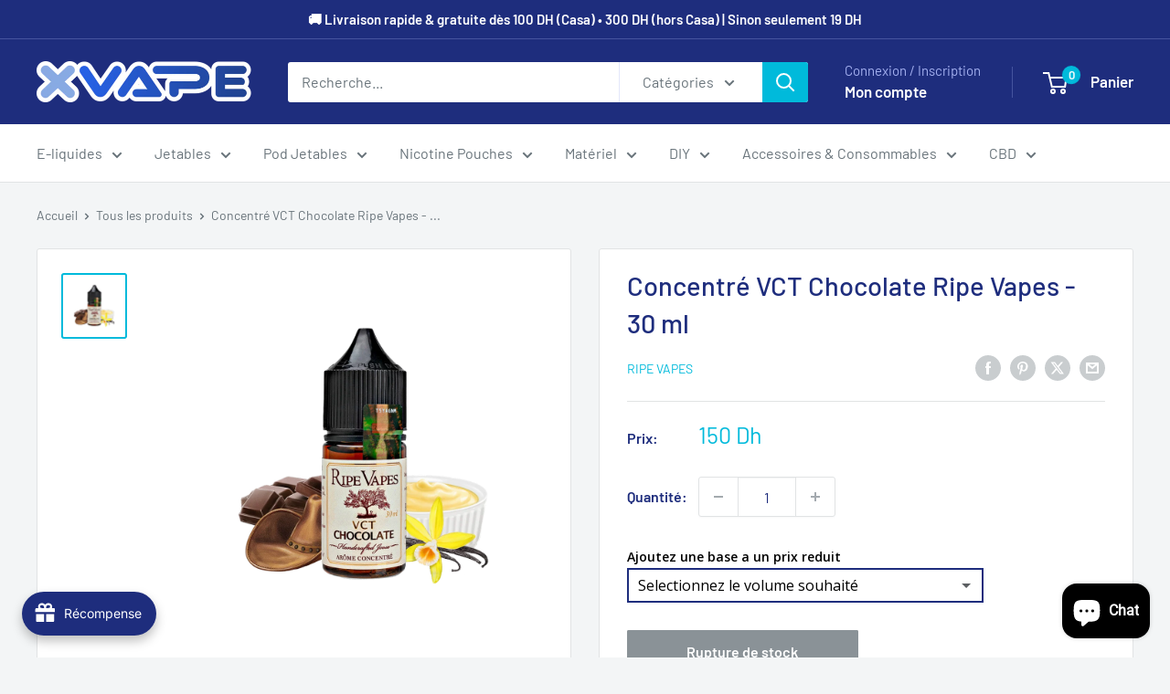

--- FILE ---
content_type: text/html; charset=utf-8
request_url: https://www.xvape.ma/products/concentre-vct-chocolate-ripe-vapes-30-ml
body_size: 81256
content:
<!doctype html>

<html class="no-js" lang="fr">
  <head>
    <meta charset="utf-8">
    <meta name="viewport" content="width=device-width, initial-scale=1.0, height=device-height, minimum-scale=1.0, maximum-scale=1.0">
    <meta name="theme-color" content="#00badb">

    <title>Concentré VCT Chocolate Ripe Vapes - 30 ml</title><meta name="description" content="Découvrez le Concentré VCT Chocolate Ripe Vapes - 30 ml Une Explosion de Saveurs Le Concentré VCT Chocolate de Ripe Vapes est une véritable masterpiece pour les amateurs de vaping. Cette recette allie la richesse du tabac fin, la crémeuse vanille custard, et l&#39;onctuosité du chocolat belge. Chaque inhalation vous transp"><link rel="canonical" href="https://www.xvape.ma/products/concentre-vct-chocolate-ripe-vapes-30-ml"><link rel="shortcut icon" href="//www.xvape.ma/cdn/shop/files/favicone_96x96.png?v=1710553237" type="image/png"><link rel="preload" as="style" href="//www.xvape.ma/cdn/shop/t/5/assets/theme.css?v=93604157203610123531749208768">
    <link rel="preload" as="script" href="//www.xvape.ma/cdn/shop/t/5/assets/theme.js?v=58436354120716407751747060915">
    <link rel="preconnect" href="https://cdn.shopify.com">
    <link rel="preconnect" href="https://fonts.shopifycdn.com">
    <link rel="dns-prefetch" href="https://productreviews.shopifycdn.com">
    <link rel="dns-prefetch" href="https://ajax.googleapis.com">
    <link rel="dns-prefetch" href="https://maps.googleapis.com">
    <link rel="dns-prefetch" href="https://maps.gstatic.com">

    <meta property="og:type" content="product">
  <meta property="og:title" content="Concentré VCT Chocolate Ripe Vapes - 30 ml"><meta property="og:image" content="http://www.xvape.ma/cdn/shop/files/ConcentreVCTChocolateRipeVapes-30ml.png?v=1708029430">
    <meta property="og:image:secure_url" content="https://www.xvape.ma/cdn/shop/files/ConcentreVCTChocolateRipeVapes-30ml.png?v=1708029430">
    <meta property="og:image:width" content="1080">
    <meta property="og:image:height" content="1080">
    <meta property="product:availability" content="out of stock"><meta property="product:price:amount" content="150">
  <meta property="product:price:currency" content="MAD"><meta property="og:description" content="Découvrez le Concentré VCT Chocolate Ripe Vapes - 30 ml Une Explosion de Saveurs Le Concentré VCT Chocolate de Ripe Vapes est une véritable masterpiece pour les amateurs de vaping. Cette recette allie la richesse du tabac fin, la crémeuse vanille custard, et l&#39;onctuosité du chocolat belge. Chaque inhalation vous transp"><meta property="og:url" content="https://www.xvape.ma/products/concentre-vct-chocolate-ripe-vapes-30-ml">
<meta property="og:site_name" content="xvape.ma"><meta name="twitter:card" content="summary"><meta name="twitter:title" content="Concentré VCT Chocolate Ripe Vapes - 30 ml">
  <meta name="twitter:description" content="Découvrez le Concentré VCT Chocolate Ripe Vapes - 30 ml Une Explosion de Saveurs Le Concentré VCT Chocolate de Ripe Vapes est une véritable masterpiece pour les amateurs de vaping. Cette recette allie la richesse du tabac fin, la crémeuse vanille custard, et l&#39;onctuosité du chocolat belge. Chaque inhalation vous transporte dans un univers de saveurs complexes et décadentes, où les notes de tabac robuste se marient parfaitement avec les accents de noisettes toastées et la douceur du chocolat. Cette combinaison unique garantit une expérience vaping inoubliable. La Marque et le Produit Ripe Vapes est une marque réputée pour ses e-liquides de haute qualité, fabriqués aux États-Unis. Avec une expérience approfondie dans l&#39;art de la création de saveurs, Ripe Vapes offre des produits qui répondent aux attentes des vapers les plus exigeants. Le Concentré VCT Chocolate est un exemple parfait">
  <meta name="twitter:image" content="https://www.xvape.ma/cdn/shop/files/ConcentreVCTChocolateRipeVapes-30ml_600x600_crop_center.png?v=1708029430">
    <link rel="preload" href="//www.xvape.ma/cdn/fonts/barlow/barlow_n5.a193a1990790eba0cc5cca569d23799830e90f07.woff2" as="font" type="font/woff2" crossorigin><link rel="preload" href="//www.xvape.ma/cdn/fonts/barlow/barlow_n4.038c60d7ea9ddb238b2f64ba6f463ba6c0b5e5ad.woff2" as="font" type="font/woff2" crossorigin><style>
  @font-face {
  font-family: Barlow;
  font-weight: 500;
  font-style: normal;
  font-display: swap;
  src: url("//www.xvape.ma/cdn/fonts/barlow/barlow_n5.a193a1990790eba0cc5cca569d23799830e90f07.woff2") format("woff2"),
       url("//www.xvape.ma/cdn/fonts/barlow/barlow_n5.ae31c82169b1dc0715609b8cc6a610b917808358.woff") format("woff");
}

  @font-face {
  font-family: Barlow;
  font-weight: 400;
  font-style: normal;
  font-display: swap;
  src: url("//www.xvape.ma/cdn/fonts/barlow/barlow_n4.038c60d7ea9ddb238b2f64ba6f463ba6c0b5e5ad.woff2") format("woff2"),
       url("//www.xvape.ma/cdn/fonts/barlow/barlow_n4.074a9f2b990b38aec7d56c68211821e455b6d075.woff") format("woff");
}

@font-face {
  font-family: Barlow;
  font-weight: 600;
  font-style: normal;
  font-display: swap;
  src: url("//www.xvape.ma/cdn/fonts/barlow/barlow_n6.329f582a81f63f125e63c20a5a80ae9477df68e1.woff2") format("woff2"),
       url("//www.xvape.ma/cdn/fonts/barlow/barlow_n6.0163402e36247bcb8b02716880d0b39568412e9e.woff") format("woff");
}

@font-face {
  font-family: Barlow;
  font-weight: 500;
  font-style: italic;
  font-display: swap;
  src: url("//www.xvape.ma/cdn/fonts/barlow/barlow_i5.714d58286997b65cd479af615cfa9bb0a117a573.woff2") format("woff2"),
       url("//www.xvape.ma/cdn/fonts/barlow/barlow_i5.0120f77e6447d3b5df4bbec8ad8c2d029d87fb21.woff") format("woff");
}


  @font-face {
  font-family: Barlow;
  font-weight: 700;
  font-style: normal;
  font-display: swap;
  src: url("//www.xvape.ma/cdn/fonts/barlow/barlow_n7.691d1d11f150e857dcbc1c10ef03d825bc378d81.woff2") format("woff2"),
       url("//www.xvape.ma/cdn/fonts/barlow/barlow_n7.4fdbb1cb7da0e2c2f88492243ffa2b4f91924840.woff") format("woff");
}

  @font-face {
  font-family: Barlow;
  font-weight: 400;
  font-style: italic;
  font-display: swap;
  src: url("//www.xvape.ma/cdn/fonts/barlow/barlow_i4.8c59b6445f83f078b3520bad98b24d859431b377.woff2") format("woff2"),
       url("//www.xvape.ma/cdn/fonts/barlow/barlow_i4.bf7e6d69237bd02188410034976892368fd014c0.woff") format("woff");
}

  @font-face {
  font-family: Barlow;
  font-weight: 700;
  font-style: italic;
  font-display: swap;
  src: url("//www.xvape.ma/cdn/fonts/barlow/barlow_i7.50e19d6cc2ba5146fa437a5a7443c76d5d730103.woff2") format("woff2"),
       url("//www.xvape.ma/cdn/fonts/barlow/barlow_i7.47e9f98f1b094d912e6fd631cc3fe93d9f40964f.woff") format("woff");
}


  :root {
    --default-text-font-size : 15px;
    --base-text-font-size    : 16px;
    --heading-font-family    : Barlow, sans-serif;
    --heading-font-weight    : 500;
    --heading-font-style     : normal;
    --text-font-family       : Barlow, sans-serif;
    --text-font-weight       : 400;
    --text-font-style        : normal;
    --text-font-bolder-weight: 600;
    --text-link-decoration   : underline;

    --text-color               : #677279;
    --text-color-rgb           : 103, 114, 121;
    --heading-color            : #1e2d7d;
    --border-color             : #e1e3e4;
    --border-color-rgb         : 225, 227, 228;
    --form-border-color        : #d4d6d8;
    --accent-color             : #00badb;
    --accent-color-rgb         : 0, 186, 219;
    --link-color               : #00badb;
    --link-color-hover         : #00798e;
    --background               : #f3f5f6;
    --secondary-background     : #ffffff;
    --secondary-background-rgb : 255, 255, 255;
    --accent-background        : rgba(0, 186, 219, 0.08);

    --input-background: #ffffff;

    --error-color       : #ff0000;
    --error-background  : rgba(255, 0, 0, 0.07);
    --success-color     : #00aa00;
    --success-background: rgba(0, 170, 0, 0.11);

    --primary-button-background      : #00badb;
    --primary-button-background-rgb  : 0, 186, 219;
    --primary-button-text-color      : #ffffff;
    --secondary-button-background    : #1e2d7d;
    --secondary-button-background-rgb: 30, 45, 125;
    --secondary-button-text-color    : #ffffff;

    --header-background      : #1e2d7d;
    --header-text-color      : #ffffff;
    --header-light-text-color: #a3afef;
    --header-border-color    : rgba(163, 175, 239, 0.3);
    --header-accent-color    : #00badb;

    --footer-background-color:    #f3f5f6;
    --footer-heading-text-color:  #1e2d7d;
    --footer-body-text-color:     #677279;
    --footer-body-text-color-rgb: 103, 114, 121;
    --footer-accent-color:        #00badb;
    --footer-accent-color-rgb:    0, 186, 219;
    --footer-border:              1px solid var(--border-color);
    
    --flickity-arrow-color: #abb1b4;--product-on-sale-accent           : #ee0000;
    --product-on-sale-accent-rgb       : 238, 0, 0;
    --product-on-sale-color            : #ffffff;
    --product-in-stock-color           : #008a00;
    --product-low-stock-color          : #ee0000;
    --product-sold-out-color           : #8a9297;
    --product-custom-label-1-background: #008a00;
    --product-custom-label-1-color     : #ffffff;
    --product-custom-label-2-background: #00a500;
    --product-custom-label-2-color     : #ffffff;
    --product-review-star-color        : #ffbd00;

    --mobile-container-gutter : 20px;
    --desktop-container-gutter: 40px;

    /* Shopify related variables */
    --payment-terms-background-color: #f3f5f6;
  }
</style>

<script>
  // IE11 does not have support for CSS variables, so we have to polyfill them
  if (!(((window || {}).CSS || {}).supports && window.CSS.supports('(--a: 0)'))) {
    const script = document.createElement('script');
    script.type = 'text/javascript';
    script.src = 'https://cdn.jsdelivr.net/npm/css-vars-ponyfill@2';
    script.onload = function() {
      cssVars({});
    };

    document.getElementsByTagName('head')[0].appendChild(script);
  }
</script>


    <script>window.performance && window.performance.mark && window.performance.mark('shopify.content_for_header.start');</script><meta id="shopify-digital-wallet" name="shopify-digital-wallet" content="/62205919372/digital_wallets/dialog">
<link rel="alternate" type="application/json+oembed" href="https://www.xvape.ma/products/concentre-vct-chocolate-ripe-vapes-30-ml.oembed">
<script async="async" src="/checkouts/internal/preloads.js?locale=fr-MA"></script>
<script id="shopify-features" type="application/json">{"accessToken":"7947b5dc7708b631a297593db5c77066","betas":["rich-media-storefront-analytics"],"domain":"www.xvape.ma","predictiveSearch":true,"shopId":62205919372,"locale":"fr"}</script>
<script>var Shopify = Shopify || {};
Shopify.shop = "xvape-ma.myshopify.com";
Shopify.locale = "fr";
Shopify.currency = {"active":"MAD","rate":"1.0"};
Shopify.country = "MA";
Shopify.theme = {"name":"Warehouse","id":143307997324,"schema_name":"Warehouse","schema_version":"6.4.0","theme_store_id":871,"role":"main"};
Shopify.theme.handle = "null";
Shopify.theme.style = {"id":null,"handle":null};
Shopify.cdnHost = "www.xvape.ma/cdn";
Shopify.routes = Shopify.routes || {};
Shopify.routes.root = "/";</script>
<script type="module">!function(o){(o.Shopify=o.Shopify||{}).modules=!0}(window);</script>
<script>!function(o){function n(){var o=[];function n(){o.push(Array.prototype.slice.apply(arguments))}return n.q=o,n}var t=o.Shopify=o.Shopify||{};t.loadFeatures=n(),t.autoloadFeatures=n()}(window);</script>
<script id="shop-js-analytics" type="application/json">{"pageType":"product"}</script>
<script defer="defer" async type="module" src="//www.xvape.ma/cdn/shopifycloud/shop-js/modules/v2/client.init-shop-cart-sync_BcDpqI9l.fr.esm.js"></script>
<script defer="defer" async type="module" src="//www.xvape.ma/cdn/shopifycloud/shop-js/modules/v2/chunk.common_a1Rf5Dlz.esm.js"></script>
<script defer="defer" async type="module" src="//www.xvape.ma/cdn/shopifycloud/shop-js/modules/v2/chunk.modal_Djra7sW9.esm.js"></script>
<script type="module">
  await import("//www.xvape.ma/cdn/shopifycloud/shop-js/modules/v2/client.init-shop-cart-sync_BcDpqI9l.fr.esm.js");
await import("//www.xvape.ma/cdn/shopifycloud/shop-js/modules/v2/chunk.common_a1Rf5Dlz.esm.js");
await import("//www.xvape.ma/cdn/shopifycloud/shop-js/modules/v2/chunk.modal_Djra7sW9.esm.js");

  window.Shopify.SignInWithShop?.initShopCartSync?.({"fedCMEnabled":true,"windoidEnabled":true});

</script>
<script>(function() {
  var isLoaded = false;
  function asyncLoad() {
    if (isLoaded) return;
    isLoaded = true;
    var urls = ["https:\/\/joy.avada.io\/scripttag\/avada-joy-tracking.min.js?shop=xvape-ma.myshopify.com"];
    for (var i = 0; i < urls.length; i++) {
      var s = document.createElement('script');
      s.type = 'text/javascript';
      s.async = true;
      s.src = urls[i];
      var x = document.getElementsByTagName('script')[0];
      x.parentNode.insertBefore(s, x);
    }
  };
  if(window.attachEvent) {
    window.attachEvent('onload', asyncLoad);
  } else {
    window.addEventListener('load', asyncLoad, false);
  }
})();</script>
<script id="__st">var __st={"a":62205919372,"offset":3600,"reqid":"5904d7ab-b312-4d49-8080-fc7c04bf2232-1769295017","pageurl":"www.xvape.ma\/products\/concentre-vct-chocolate-ripe-vapes-30-ml","u":"180f9bee13a2","p":"product","rtyp":"product","rid":7499523457164};</script>
<script>window.ShopifyPaypalV4VisibilityTracking = true;</script>
<script id="captcha-bootstrap">!function(){'use strict';const t='contact',e='account',n='new_comment',o=[[t,t],['blogs',n],['comments',n],[t,'customer']],c=[[e,'customer_login'],[e,'guest_login'],[e,'recover_customer_password'],[e,'create_customer']],r=t=>t.map((([t,e])=>`form[action*='/${t}']:not([data-nocaptcha='true']) input[name='form_type'][value='${e}']`)).join(','),a=t=>()=>t?[...document.querySelectorAll(t)].map((t=>t.form)):[];function s(){const t=[...o],e=r(t);return a(e)}const i='password',u='form_key',d=['recaptcha-v3-token','g-recaptcha-response','h-captcha-response',i],f=()=>{try{return window.sessionStorage}catch{return}},m='__shopify_v',_=t=>t.elements[u];function p(t,e,n=!1){try{const o=window.sessionStorage,c=JSON.parse(o.getItem(e)),{data:r}=function(t){const{data:e,action:n}=t;return t[m]||n?{data:e,action:n}:{data:t,action:n}}(c);for(const[e,n]of Object.entries(r))t.elements[e]&&(t.elements[e].value=n);n&&o.removeItem(e)}catch(o){console.error('form repopulation failed',{error:o})}}const l='form_type',E='cptcha';function T(t){t.dataset[E]=!0}const w=window,h=w.document,L='Shopify',v='ce_forms',y='captcha';let A=!1;((t,e)=>{const n=(g='f06e6c50-85a8-45c8-87d0-21a2b65856fe',I='https://cdn.shopify.com/shopifycloud/storefront-forms-hcaptcha/ce_storefront_forms_captcha_hcaptcha.v1.5.2.iife.js',D={infoText:'Protégé par hCaptcha',privacyText:'Confidentialité',termsText:'Conditions'},(t,e,n)=>{const o=w[L][v],c=o.bindForm;if(c)return c(t,g,e,D).then(n);var r;o.q.push([[t,g,e,D],n]),r=I,A||(h.body.append(Object.assign(h.createElement('script'),{id:'captcha-provider',async:!0,src:r})),A=!0)});var g,I,D;w[L]=w[L]||{},w[L][v]=w[L][v]||{},w[L][v].q=[],w[L][y]=w[L][y]||{},w[L][y].protect=function(t,e){n(t,void 0,e),T(t)},Object.freeze(w[L][y]),function(t,e,n,w,h,L){const[v,y,A,g]=function(t,e,n){const i=e?o:[],u=t?c:[],d=[...i,...u],f=r(d),m=r(i),_=r(d.filter((([t,e])=>n.includes(e))));return[a(f),a(m),a(_),s()]}(w,h,L),I=t=>{const e=t.target;return e instanceof HTMLFormElement?e:e&&e.form},D=t=>v().includes(t);t.addEventListener('submit',(t=>{const e=I(t);if(!e)return;const n=D(e)&&!e.dataset.hcaptchaBound&&!e.dataset.recaptchaBound,o=_(e),c=g().includes(e)&&(!o||!o.value);(n||c)&&t.preventDefault(),c&&!n&&(function(t){try{if(!f())return;!function(t){const e=f();if(!e)return;const n=_(t);if(!n)return;const o=n.value;o&&e.removeItem(o)}(t);const e=Array.from(Array(32),(()=>Math.random().toString(36)[2])).join('');!function(t,e){_(t)||t.append(Object.assign(document.createElement('input'),{type:'hidden',name:u})),t.elements[u].value=e}(t,e),function(t,e){const n=f();if(!n)return;const o=[...t.querySelectorAll(`input[type='${i}']`)].map((({name:t})=>t)),c=[...d,...o],r={};for(const[a,s]of new FormData(t).entries())c.includes(a)||(r[a]=s);n.setItem(e,JSON.stringify({[m]:1,action:t.action,data:r}))}(t,e)}catch(e){console.error('failed to persist form',e)}}(e),e.submit())}));const S=(t,e)=>{t&&!t.dataset[E]&&(n(t,e.some((e=>e===t))),T(t))};for(const o of['focusin','change'])t.addEventListener(o,(t=>{const e=I(t);D(e)&&S(e,y())}));const B=e.get('form_key'),M=e.get(l),P=B&&M;t.addEventListener('DOMContentLoaded',(()=>{const t=y();if(P)for(const e of t)e.elements[l].value===M&&p(e,B);[...new Set([...A(),...v().filter((t=>'true'===t.dataset.shopifyCaptcha))])].forEach((e=>S(e,t)))}))}(h,new URLSearchParams(w.location.search),n,t,e,['guest_login'])})(!0,!0)}();</script>
<script integrity="sha256-4kQ18oKyAcykRKYeNunJcIwy7WH5gtpwJnB7kiuLZ1E=" data-source-attribution="shopify.loadfeatures" defer="defer" src="//www.xvape.ma/cdn/shopifycloud/storefront/assets/storefront/load_feature-a0a9edcb.js" crossorigin="anonymous"></script>
<script data-source-attribution="shopify.dynamic_checkout.dynamic.init">var Shopify=Shopify||{};Shopify.PaymentButton=Shopify.PaymentButton||{isStorefrontPortableWallets:!0,init:function(){window.Shopify.PaymentButton.init=function(){};var t=document.createElement("script");t.src="https://www.xvape.ma/cdn/shopifycloud/portable-wallets/latest/portable-wallets.fr.js",t.type="module",document.head.appendChild(t)}};
</script>
<script data-source-attribution="shopify.dynamic_checkout.buyer_consent">
  function portableWalletsHideBuyerConsent(e){var t=document.getElementById("shopify-buyer-consent"),n=document.getElementById("shopify-subscription-policy-button");t&&n&&(t.classList.add("hidden"),t.setAttribute("aria-hidden","true"),n.removeEventListener("click",e))}function portableWalletsShowBuyerConsent(e){var t=document.getElementById("shopify-buyer-consent"),n=document.getElementById("shopify-subscription-policy-button");t&&n&&(t.classList.remove("hidden"),t.removeAttribute("aria-hidden"),n.addEventListener("click",e))}window.Shopify?.PaymentButton&&(window.Shopify.PaymentButton.hideBuyerConsent=portableWalletsHideBuyerConsent,window.Shopify.PaymentButton.showBuyerConsent=portableWalletsShowBuyerConsent);
</script>
<script>
  function portableWalletsCleanup(e){e&&e.src&&console.error("Failed to load portable wallets script "+e.src);var t=document.querySelectorAll("shopify-accelerated-checkout .shopify-payment-button__skeleton, shopify-accelerated-checkout-cart .wallet-cart-button__skeleton"),e=document.getElementById("shopify-buyer-consent");for(let e=0;e<t.length;e++)t[e].remove();e&&e.remove()}function portableWalletsNotLoadedAsModule(e){e instanceof ErrorEvent&&"string"==typeof e.message&&e.message.includes("import.meta")&&"string"==typeof e.filename&&e.filename.includes("portable-wallets")&&(window.removeEventListener("error",portableWalletsNotLoadedAsModule),window.Shopify.PaymentButton.failedToLoad=e,"loading"===document.readyState?document.addEventListener("DOMContentLoaded",window.Shopify.PaymentButton.init):window.Shopify.PaymentButton.init())}window.addEventListener("error",portableWalletsNotLoadedAsModule);
</script>

<script type="module" src="https://www.xvape.ma/cdn/shopifycloud/portable-wallets/latest/portable-wallets.fr.js" onError="portableWalletsCleanup(this)" crossorigin="anonymous"></script>
<script nomodule>
  document.addEventListener("DOMContentLoaded", portableWalletsCleanup);
</script>

<link id="shopify-accelerated-checkout-styles" rel="stylesheet" media="screen" href="https://www.xvape.ma/cdn/shopifycloud/portable-wallets/latest/accelerated-checkout-backwards-compat.css" crossorigin="anonymous">
<style id="shopify-accelerated-checkout-cart">
        #shopify-buyer-consent {
  margin-top: 1em;
  display: inline-block;
  width: 100%;
}

#shopify-buyer-consent.hidden {
  display: none;
}

#shopify-subscription-policy-button {
  background: none;
  border: none;
  padding: 0;
  text-decoration: underline;
  font-size: inherit;
  cursor: pointer;
}

#shopify-subscription-policy-button::before {
  box-shadow: none;
}

      </style>

<script>window.performance && window.performance.mark && window.performance.mark('shopify.content_for_header.end');</script>

    <link rel="stylesheet" href="//www.xvape.ma/cdn/shop/t/5/assets/theme.css?v=93604157203610123531749208768">

    <script type="application/ld+json">{"@context":"http:\/\/schema.org\/","@id":"\/products\/concentre-vct-chocolate-ripe-vapes-30-ml#product","@type":"Product","brand":{"@type":"Brand","name":"Ripe Vapes"},"category":"E-Liquide","description":"Découvrez le Concentré VCT Chocolate Ripe Vapes - 30 ml\nUne Explosion de Saveurs\nLe Concentré VCT Chocolate de Ripe Vapes est une véritable masterpiece pour les amateurs de vaping. Cette recette allie la richesse du tabac fin, la crémeuse vanille custard, et l'onctuosité du chocolat belge. Chaque inhalation vous transporte dans un univers de saveurs complexes et décadentes, où les notes de tabac robuste se marient parfaitement avec les accents de noisettes toastées et la douceur du chocolat. Cette combinaison unique garantit une expérience vaping inoubliable.\nLa Marque et le Produit\nRipe Vapes est une marque réputée pour ses e-liquides de haute qualité, fabriqués aux États-Unis. Avec une expérience approfondie dans l'art de la création de saveurs, Ripe Vapes offre des produits qui répondent aux attentes des vapers les plus exigeants. Le Concentré VCT Chocolate est un exemple parfait de leur expertise, ayant remporté plusieurs prix pour ses saveurs exceptionnelles.\nCaractéristiques\n\n\nContenance en ml : 30 ml\n\nArômes : Tabac fin, vanille custard, noisettes toastées, chocolat belge\n\nTemps de steep : 1 à 2 semaines\n\nDosage recommandé : 5 à 20% (variable selon les préférences personnelles)\n\nPays d'origine : États-Unis\n\nMarque : Ripe Vapes\n\nType de produit : Concentré pour e-liquide\n\nUtilisation : Doit être dilué dans une base neutre (e-liquide PG\/VG) avant usage\n\nCe concentré est idéal pour les vapers qui cherchent à créer leurs propres e-liquides personnalisés avec des saveurs raffinées et complexes. N'attendez plus pour découvrir pourquoi Ripe Vapes est une référence dans le monde du vaping.\n","gtin":"18312588","image":"https:\/\/www.xvape.ma\/cdn\/shop\/files\/ConcentreVCTChocolateRipeVapes-30ml.png?v=1708029430\u0026width=1920","name":"Concentré VCT Chocolate Ripe Vapes - 30 ml","offers":{"@id":"\/products\/concentre-vct-chocolate-ripe-vapes-30-ml?variant=42110718312588#offer","@type":"Offer","availability":"http:\/\/schema.org\/OutOfStock","price":"150.00","priceCurrency":"MAD","url":"https:\/\/www.xvape.ma\/products\/concentre-vct-chocolate-ripe-vapes-30-ml?variant=42110718312588"},"url":"https:\/\/www.xvape.ma\/products\/concentre-vct-chocolate-ripe-vapes-30-ml"}</script><script type="application/ld+json">
  {
    "@context": "https://schema.org",
    "@type": "BreadcrumbList",
    "itemListElement": [{
        "@type": "ListItem",
        "position": 1,
        "name": "Accueil",
        "item": "https://www.xvape.ma"
      },{
            "@type": "ListItem",
            "position": 2,
            "name": "Concentré VCT Chocolate Ripe Vapes - 30 ml",
            "item": "https://www.xvape.ma/products/concentre-vct-chocolate-ripe-vapes-30-ml"
          }]
  }
</script>

    <script>
      // This allows to expose several variables to the global scope, to be used in scripts
      window.theme = {
        pageType: "product",
        cartCount: 0,
        moneyFormat: "{{amount_no_decimals}}",
        moneyWithCurrencyFormat: "{{amount_no_decimals}} Dh",
        currencyCodeEnabled: true,
        showDiscount: true,
        discountMode: "percentage",
        cartType: "drawer"
      };

      window.routes = {
        rootUrl: "\/",
        rootUrlWithoutSlash: '',
        cartUrl: "\/cart",
        cartAddUrl: "\/cart\/add",
        cartChangeUrl: "\/cart\/change",
        searchUrl: "\/search",
        productRecommendationsUrl: "\/recommendations\/products"
      };

      window.languages = {
        productRegularPrice: "Prix normal",
        productSalePrice: "Prix réduit",
        collectionOnSaleLabel: "Economisez {{savings}}",
        productFormUnavailable: "Indisponible",
        productFormAddToCart: "Ajouter au panier",
        productFormPreOrder: "Pré-commander",
        productFormSoldOut: "Rupture de stock",
        productAdded: "Le produit a été ajouté au panier",
        productAddedShort: "Ajouté !",
        shippingEstimatorNoResults: "Nous ne livrons pas à votre adresse.",
        shippingEstimatorOneResult: "Il y a une option de livraison disponible :",
        shippingEstimatorMultipleResults: "Il y a {{count}} options de livraison disponibles :",
        shippingEstimatorErrors: "Une erreur s\u0026#39;est produite :"
      };

      document.documentElement.className = document.documentElement.className.replace('no-js', 'js');
    </script><script src="//www.xvape.ma/cdn/shop/t/5/assets/theme.js?v=58436354120716407751747060915" defer></script>
    <script src="//www.xvape.ma/cdn/shop/t/5/assets/custom.js?v=102476495355921946141742848383" defer></script><script>
        (function () {
          window.onpageshow = function() {
            // We force re-freshing the cart content onpageshow, as most browsers will serve a cache copy when hitting the
            // back button, which cause staled data
            document.documentElement.dispatchEvent(new CustomEvent('cart:refresh', {
              bubbles: true,
              detail: {scrollToTop: false}
            }));
          };
        })();
      </script><!-- BEGIN app block: shopify://apps/judge-me-reviews/blocks/judgeme_core/61ccd3b1-a9f2-4160-9fe9-4fec8413e5d8 --><!-- Start of Judge.me Core -->






<link rel="dns-prefetch" href="https://cdnwidget.judge.me">
<link rel="dns-prefetch" href="https://cdn.judge.me">
<link rel="dns-prefetch" href="https://cdn1.judge.me">
<link rel="dns-prefetch" href="https://api.judge.me">

<script data-cfasync='false' class='jdgm-settings-script'>window.jdgmSettings={"pagination":5,"disable_web_reviews":false,"badge_no_review_text":"Aucun avis","badge_n_reviews_text":"{{ n }} avis","hide_badge_preview_if_no_reviews":true,"badge_hide_text":false,"enforce_center_preview_badge":false,"widget_title":"Avis Clients","widget_open_form_text":"Écrire un avis","widget_close_form_text":"Annuler l'avis","widget_refresh_page_text":"Actualiser la page","widget_summary_text":"Basé sur {{ number_of_reviews }} avis","widget_no_review_text":"Soyez le premier à écrire un avis","widget_name_field_text":"Nom d'affichage","widget_verified_name_field_text":"Nom vérifié (public)","widget_name_placeholder_text":"Nom d'affichage","widget_required_field_error_text":"Ce champ est obligatoire.","widget_email_field_text":"Adresse email","widget_verified_email_field_text":"Email vérifié (privé, ne peut pas être modifié)","widget_email_placeholder_text":"Votre adresse email","widget_email_field_error_text":"Veuillez entrer une adresse email valide.","widget_rating_field_text":"Évaluation","widget_review_title_field_text":"Titre de l'avis","widget_review_title_placeholder_text":"Donnez un titre à votre avis","widget_review_body_field_text":"Contenu de l'avis","widget_review_body_placeholder_text":"Commencez à écrire ici...","widget_pictures_field_text":"Photo/Vidéo (facultatif)","widget_submit_review_text":"Soumettre l'avis","widget_submit_verified_review_text":"Soumettre un avis vérifié","widget_submit_success_msg_with_auto_publish":"Merci ! Veuillez actualiser la page dans quelques instants pour voir votre avis. Vous pouvez supprimer ou modifier votre avis en vous connectant à \u003ca href='https://judge.me/login' target='_blank' rel='nofollow noopener'\u003eJudge.me\u003c/a\u003e","widget_submit_success_msg_no_auto_publish":"Merci ! Votre avis sera publié dès qu'il sera approuvé par l'administrateur de la boutique. Vous pouvez supprimer ou modifier votre avis en vous connectant à \u003ca href='https://judge.me/login' target='_blank' rel='nofollow noopener'\u003eJudge.me\u003c/a\u003e","widget_show_default_reviews_out_of_total_text":"Affichage de {{ n_reviews_shown }} sur {{ n_reviews }} avis.","widget_show_all_link_text":"Tout afficher","widget_show_less_link_text":"Afficher moins","widget_author_said_text":"{{ reviewer_name }} a dit :","widget_days_text":"il y a {{ n }} jour/jours","widget_weeks_text":"il y a {{ n }} semaine/semaines","widget_months_text":"il y a {{ n }} mois","widget_years_text":"il y a {{ n }} an/ans","widget_yesterday_text":"Hier","widget_today_text":"Aujourd'hui","widget_replied_text":"\u003e\u003e {{ shop_name }} a répondu :","widget_read_more_text":"Lire plus","widget_reviewer_name_as_initial":"","widget_rating_filter_color":"#fbcd0a","widget_rating_filter_see_all_text":"Voir tous les avis","widget_sorting_most_recent_text":"Plus récents","widget_sorting_highest_rating_text":"Meilleures notes","widget_sorting_lowest_rating_text":"Notes les plus basses","widget_sorting_with_pictures_text":"Uniquement les photos","widget_sorting_most_helpful_text":"Plus utiles","widget_open_question_form_text":"Poser une question","widget_reviews_subtab_text":"Avis","widget_questions_subtab_text":"Questions","widget_question_label_text":"Question","widget_answer_label_text":"Réponse","widget_question_placeholder_text":"Écrivez votre question ici","widget_submit_question_text":"Soumettre la question","widget_question_submit_success_text":"Merci pour votre question ! Nous vous notifierons dès qu'elle aura une réponse.","verified_badge_text":"Vérifié","verified_badge_bg_color":"","verified_badge_text_color":"","verified_badge_placement":"left-of-reviewer-name","widget_review_max_height":"","widget_hide_border":false,"widget_social_share":false,"widget_thumb":false,"widget_review_location_show":false,"widget_location_format":"","all_reviews_include_out_of_store_products":true,"all_reviews_out_of_store_text":"(hors boutique)","all_reviews_pagination":100,"all_reviews_product_name_prefix_text":"à propos de","enable_review_pictures":true,"enable_question_anwser":false,"widget_theme":"default","review_date_format":"dd/mm/yyyy","default_sort_method":"most-recent","widget_product_reviews_subtab_text":"Avis Produits","widget_shop_reviews_subtab_text":"Avis Boutique","widget_other_products_reviews_text":"Avis pour d'autres produits","widget_store_reviews_subtab_text":"Avis de la boutique","widget_no_store_reviews_text":"Cette boutique n'a pas encore reçu d'avis","widget_web_restriction_product_reviews_text":"Ce produit n'a pas encore reçu d'avis","widget_no_items_text":"Aucun élément trouvé","widget_show_more_text":"Afficher plus","widget_write_a_store_review_text":"Écrire un avis sur la boutique","widget_other_languages_heading":"Avis dans d'autres langues","widget_translate_review_text":"Traduire l'avis en {{ language }}","widget_translating_review_text":"Traduction en cours...","widget_show_original_translation_text":"Afficher l'original ({{ language }})","widget_translate_review_failed_text":"Impossible de traduire cet avis.","widget_translate_review_retry_text":"Réessayer","widget_translate_review_try_again_later_text":"Réessayez plus tard","show_product_url_for_grouped_product":false,"widget_sorting_pictures_first_text":"Photos en premier","show_pictures_on_all_rev_page_mobile":false,"show_pictures_on_all_rev_page_desktop":false,"floating_tab_hide_mobile_install_preference":false,"floating_tab_button_name":"★ Avis","floating_tab_title":"Laissons nos clients parler pour nous","floating_tab_button_color":"","floating_tab_button_background_color":"","floating_tab_url":"","floating_tab_url_enabled":false,"floating_tab_tab_style":"text","all_reviews_text_badge_text":"Les clients nous notent {{ shop.metafields.judgeme.all_reviews_rating | round: 1 }}/5 basé sur {{ shop.metafields.judgeme.all_reviews_count }} avis.","all_reviews_text_badge_text_branded_style":"{{ shop.metafields.judgeme.all_reviews_rating | round: 1 }} sur 5 étoiles basé sur {{ shop.metafields.judgeme.all_reviews_count }} avis","is_all_reviews_text_badge_a_link":false,"show_stars_for_all_reviews_text_badge":false,"all_reviews_text_badge_url":"","all_reviews_text_style":"branded","all_reviews_text_color_style":"judgeme_brand_color","all_reviews_text_color":"#108474","all_reviews_text_show_jm_brand":true,"featured_carousel_show_header":true,"featured_carousel_title":"Laissons nos clients parler pour nous","testimonials_carousel_title":"Les clients nous disent","videos_carousel_title":"Histoire de clients réels","cards_carousel_title":"Les clients nous disent","featured_carousel_count_text":"sur {{ n }} avis","featured_carousel_add_link_to_all_reviews_page":false,"featured_carousel_url":"","featured_carousel_show_images":true,"featured_carousel_autoslide_interval":5,"featured_carousel_arrows_on_the_sides":false,"featured_carousel_height":250,"featured_carousel_width":80,"featured_carousel_image_size":0,"featured_carousel_image_height":250,"featured_carousel_arrow_color":"#eeeeee","verified_count_badge_style":"branded","verified_count_badge_orientation":"horizontal","verified_count_badge_color_style":"judgeme_brand_color","verified_count_badge_color":"#108474","is_verified_count_badge_a_link":false,"verified_count_badge_url":"","verified_count_badge_show_jm_brand":true,"widget_rating_preset_default":5,"widget_first_sub_tab":"product-reviews","widget_show_histogram":true,"widget_histogram_use_custom_color":false,"widget_pagination_use_custom_color":false,"widget_star_use_custom_color":false,"widget_verified_badge_use_custom_color":false,"widget_write_review_use_custom_color":false,"picture_reminder_submit_button":"Upload Pictures","enable_review_videos":false,"mute_video_by_default":false,"widget_sorting_videos_first_text":"Vidéos en premier","widget_review_pending_text":"En attente","featured_carousel_items_for_large_screen":3,"social_share_options_order":"Facebook,Twitter","remove_microdata_snippet":true,"disable_json_ld":false,"enable_json_ld_products":false,"preview_badge_show_question_text":false,"preview_badge_no_question_text":"Aucune question","preview_badge_n_question_text":"{{ number_of_questions }} question/questions","qa_badge_show_icon":false,"qa_badge_position":"same-row","remove_judgeme_branding":false,"widget_add_search_bar":false,"widget_search_bar_placeholder":"Recherche","widget_sorting_verified_only_text":"Vérifiés uniquement","featured_carousel_theme":"default","featured_carousel_show_rating":true,"featured_carousel_show_title":true,"featured_carousel_show_body":true,"featured_carousel_show_date":false,"featured_carousel_show_reviewer":true,"featured_carousel_show_product":false,"featured_carousel_header_background_color":"#108474","featured_carousel_header_text_color":"#ffffff","featured_carousel_name_product_separator":"reviewed","featured_carousel_full_star_background":"#108474","featured_carousel_empty_star_background":"#dadada","featured_carousel_vertical_theme_background":"#f9fafb","featured_carousel_verified_badge_enable":true,"featured_carousel_verified_badge_color":"#108474","featured_carousel_border_style":"round","featured_carousel_review_line_length_limit":3,"featured_carousel_more_reviews_button_text":"Lire plus d'avis","featured_carousel_view_product_button_text":"Voir le produit","all_reviews_page_load_reviews_on":"scroll","all_reviews_page_load_more_text":"Charger plus d'avis","disable_fb_tab_reviews":false,"enable_ajax_cdn_cache":false,"widget_advanced_speed_features":5,"widget_public_name_text":"affiché publiquement comme","default_reviewer_name":"John Smith","default_reviewer_name_has_non_latin":true,"widget_reviewer_anonymous":"Anonyme","medals_widget_title":"Médailles d'avis Judge.me","medals_widget_background_color":"#f9fafb","medals_widget_position":"footer_all_pages","medals_widget_border_color":"#f9fafb","medals_widget_verified_text_position":"left","medals_widget_use_monochromatic_version":false,"medals_widget_elements_color":"#108474","show_reviewer_avatar":true,"widget_invalid_yt_video_url_error_text":"Pas une URL de vidéo YouTube","widget_max_length_field_error_text":"Veuillez ne pas dépasser {0} caractères.","widget_show_country_flag":false,"widget_show_collected_via_shop_app":true,"widget_verified_by_shop_badge_style":"light","widget_verified_by_shop_text":"Vérifié par la boutique","widget_show_photo_gallery":false,"widget_load_with_code_splitting":true,"widget_ugc_install_preference":false,"widget_ugc_title":"Fait par nous, partagé par vous","widget_ugc_subtitle":"Taguez-nous pour voir votre photo mise en avant sur notre page","widget_ugc_arrows_color":"#ffffff","widget_ugc_primary_button_text":"Acheter maintenant","widget_ugc_primary_button_background_color":"#108474","widget_ugc_primary_button_text_color":"#ffffff","widget_ugc_primary_button_border_width":"0","widget_ugc_primary_button_border_style":"none","widget_ugc_primary_button_border_color":"#108474","widget_ugc_primary_button_border_radius":"25","widget_ugc_secondary_button_text":"Charger plus","widget_ugc_secondary_button_background_color":"#ffffff","widget_ugc_secondary_button_text_color":"#108474","widget_ugc_secondary_button_border_width":"2","widget_ugc_secondary_button_border_style":"solid","widget_ugc_secondary_button_border_color":"#108474","widget_ugc_secondary_button_border_radius":"25","widget_ugc_reviews_button_text":"Voir les avis","widget_ugc_reviews_button_background_color":"#ffffff","widget_ugc_reviews_button_text_color":"#108474","widget_ugc_reviews_button_border_width":"2","widget_ugc_reviews_button_border_style":"solid","widget_ugc_reviews_button_border_color":"#108474","widget_ugc_reviews_button_border_radius":"25","widget_ugc_reviews_button_link_to":"judgeme-reviews-page","widget_ugc_show_post_date":true,"widget_ugc_max_width":"800","widget_rating_metafield_value_type":true,"widget_primary_color":"#00BADB","widget_enable_secondary_color":false,"widget_secondary_color":"#edf5f5","widget_summary_average_rating_text":"{{ average_rating }} sur 5","widget_media_grid_title":"Photos \u0026 vidéos clients","widget_media_grid_see_more_text":"Voir plus","widget_round_style":false,"widget_show_product_medals":true,"widget_verified_by_judgeme_text":"Vérifié par Judge.me","widget_show_store_medals":true,"widget_verified_by_judgeme_text_in_store_medals":"Vérifié par Judge.me","widget_media_field_exceed_quantity_message":"Désolé, nous ne pouvons accepter que {{ max_media }} pour un avis.","widget_media_field_exceed_limit_message":"{{ file_name }} est trop volumineux, veuillez sélectionner un {{ media_type }} de moins de {{ size_limit }}MB.","widget_review_submitted_text":"Avis soumis !","widget_question_submitted_text":"Question soumise !","widget_close_form_text_question":"Annuler","widget_write_your_answer_here_text":"Écrivez votre réponse ici","widget_enabled_branded_link":true,"widget_show_collected_by_judgeme":true,"widget_reviewer_name_color":"","widget_write_review_text_color":"","widget_write_review_bg_color":"","widget_collected_by_judgeme_text":"collecté par Judge.me","widget_pagination_type":"standard","widget_load_more_text":"Charger plus","widget_load_more_color":"#108474","widget_full_review_text":"Avis complet","widget_read_more_reviews_text":"Lire plus d'avis","widget_read_questions_text":"Lire les questions","widget_questions_and_answers_text":"Questions \u0026 Réponses","widget_verified_by_text":"Vérifié par","widget_verified_text":"Vérifié","widget_number_of_reviews_text":"{{ number_of_reviews }} avis","widget_back_button_text":"Retour","widget_next_button_text":"Suivant","widget_custom_forms_filter_button":"Filtres","custom_forms_style":"horizontal","widget_show_review_information":false,"how_reviews_are_collected":"Comment les avis sont-ils collectés ?","widget_show_review_keywords":false,"widget_gdpr_statement":"Comment nous utilisons vos données : Nous vous contacterons uniquement à propos de l'avis que vous avez laissé, et seulement si nécessaire. En soumettant votre avis, vous acceptez les \u003ca href='https://judge.me/terms' target='_blank' rel='nofollow noopener'\u003econditions\u003c/a\u003e, la \u003ca href='https://judge.me/privacy' target='_blank' rel='nofollow noopener'\u003epolitique de confidentialité\u003c/a\u003e et les \u003ca href='https://judge.me/content-policy' target='_blank' rel='nofollow noopener'\u003epolitiques de contenu\u003c/a\u003e de Judge.me.","widget_multilingual_sorting_enabled":false,"widget_translate_review_content_enabled":false,"widget_translate_review_content_method":"manual","popup_widget_review_selection":"automatically_with_pictures","popup_widget_round_border_style":true,"popup_widget_show_title":true,"popup_widget_show_body":true,"popup_widget_show_reviewer":false,"popup_widget_show_product":true,"popup_widget_show_pictures":true,"popup_widget_use_review_picture":true,"popup_widget_show_on_home_page":true,"popup_widget_show_on_product_page":true,"popup_widget_show_on_collection_page":true,"popup_widget_show_on_cart_page":true,"popup_widget_position":"bottom_left","popup_widget_first_review_delay":5,"popup_widget_duration":5,"popup_widget_interval":5,"popup_widget_review_count":5,"popup_widget_hide_on_mobile":true,"review_snippet_widget_round_border_style":true,"review_snippet_widget_card_color":"#FFFFFF","review_snippet_widget_slider_arrows_background_color":"#FFFFFF","review_snippet_widget_slider_arrows_color":"#000000","review_snippet_widget_star_color":"#108474","show_product_variant":false,"all_reviews_product_variant_label_text":"Variante : ","widget_show_verified_branding":true,"widget_ai_summary_title":"Les clients disent","widget_ai_summary_disclaimer":"Résumé des avis généré par IA basé sur les avis clients récents","widget_show_ai_summary":false,"widget_show_ai_summary_bg":false,"widget_show_review_title_input":true,"redirect_reviewers_invited_via_email":"review_widget","request_store_review_after_product_review":false,"request_review_other_products_in_order":false,"review_form_color_scheme":"default","review_form_corner_style":"square","review_form_star_color":{},"review_form_text_color":"#333333","review_form_background_color":"#ffffff","review_form_field_background_color":"#fafafa","review_form_button_color":{},"review_form_button_text_color":"#ffffff","review_form_modal_overlay_color":"#000000","review_content_screen_title_text":"Comment évalueriez-vous ce produit ?","review_content_introduction_text":"Nous serions ravis que vous partagiez un peu votre expérience.","store_review_form_title_text":"Comment évalueriez-vous cette boutique ?","store_review_form_introduction_text":"Nous serions ravis que vous partagiez un peu votre expérience.","show_review_guidance_text":true,"one_star_review_guidance_text":"Mauvais","five_star_review_guidance_text":"Excellent","customer_information_screen_title_text":"À propos de vous","customer_information_introduction_text":"Veuillez nous en dire plus sur vous.","custom_questions_screen_title_text":"Votre expérience en détail","custom_questions_introduction_text":"Voici quelques questions pour nous aider à mieux comprendre votre expérience.","review_submitted_screen_title_text":"Merci pour votre avis !","review_submitted_screen_thank_you_text":"Nous le traitons et il apparaîtra bientôt dans la boutique.","review_submitted_screen_email_verification_text":"Veuillez confirmer votre email en cliquant sur le lien que nous venons de vous envoyer. Cela nous aide à maintenir des avis authentiques.","review_submitted_request_store_review_text":"Aimeriez-vous partager votre expérience d'achat avec nous ?","review_submitted_review_other_products_text":"Aimeriez-vous évaluer ces produits ?","store_review_screen_title_text":"Voulez-vous partager votre expérience de shopping avec nous ?","store_review_introduction_text":"Nous apprécions votre retour d'expérience et nous l'utilisons pour nous améliorer. Veuillez partager vos pensées ou suggestions.","reviewer_media_screen_title_picture_text":"Partager une photo","reviewer_media_introduction_picture_text":"Téléchargez une photo pour étayer votre avis.","reviewer_media_screen_title_video_text":"Partager une vidéo","reviewer_media_introduction_video_text":"Téléchargez une vidéo pour étayer votre avis.","reviewer_media_screen_title_picture_or_video_text":"Partager une photo ou une vidéo","reviewer_media_introduction_picture_or_video_text":"Téléchargez une photo ou une vidéo pour étayer votre avis.","reviewer_media_youtube_url_text":"Collez votre URL Youtube ici","advanced_settings_next_step_button_text":"Suivant","advanced_settings_close_review_button_text":"Fermer","modal_write_review_flow":false,"write_review_flow_required_text":"Obligatoire","write_review_flow_privacy_message_text":"Nous respectons votre vie privée.","write_review_flow_anonymous_text":"Avis anonyme","write_review_flow_visibility_text":"Ne sera pas visible pour les autres clients.","write_review_flow_multiple_selection_help_text":"Sélectionnez autant que vous le souhaitez","write_review_flow_single_selection_help_text":"Sélectionnez une option","write_review_flow_required_field_error_text":"Ce champ est obligatoire","write_review_flow_invalid_email_error_text":"Veuillez saisir une adresse email valide","write_review_flow_max_length_error_text":"Max. {{ max_length }} caractères.","write_review_flow_media_upload_text":"\u003cb\u003eCliquez pour télécharger\u003c/b\u003e ou glissez-déposez","write_review_flow_gdpr_statement":"Nous vous contacterons uniquement au sujet de votre avis si nécessaire. En soumettant votre avis, vous acceptez nos \u003ca href='https://judge.me/terms' target='_blank' rel='nofollow noopener'\u003econditions d'utilisation\u003c/a\u003e et notre \u003ca href='https://judge.me/privacy' target='_blank' rel='nofollow noopener'\u003epolitique de confidentialité\u003c/a\u003e.","rating_only_reviews_enabled":false,"show_negative_reviews_help_screen":false,"new_review_flow_help_screen_rating_threshold":3,"negative_review_resolution_screen_title_text":"Dites-nous plus","negative_review_resolution_text":"Votre expérience est importante pour nous. S'il y a eu des problèmes avec votre achat, nous sommes là pour vous aider. N'hésitez pas à nous contacter, nous aimerions avoir l'opportunité de corriger les choses.","negative_review_resolution_button_text":"Contactez-nous","negative_review_resolution_proceed_with_review_text":"Laisser un avis","negative_review_resolution_subject":"Problème avec l'achat de {{ shop_name }}.{{ order_name }}","preview_badge_collection_page_install_status":false,"widget_review_custom_css":"","preview_badge_custom_css":"","preview_badge_stars_count":"5-stars","featured_carousel_custom_css":"","floating_tab_custom_css":"","all_reviews_widget_custom_css":"","medals_widget_custom_css":"","verified_badge_custom_css":"","all_reviews_text_custom_css":"","transparency_badges_collected_via_store_invite":false,"transparency_badges_from_another_provider":false,"transparency_badges_collected_from_store_visitor":false,"transparency_badges_collected_by_verified_review_provider":false,"transparency_badges_earned_reward":false,"transparency_badges_collected_via_store_invite_text":"Avis collecté via l'invitation du magasin","transparency_badges_from_another_provider_text":"Avis collecté d'un autre fournisseur","transparency_badges_collected_from_store_visitor_text":"Avis collecté d'un visiteur du magasin","transparency_badges_written_in_google_text":"Avis écrit sur Google","transparency_badges_written_in_etsy_text":"Avis écrit sur Etsy","transparency_badges_written_in_shop_app_text":"Avis écrit sur Shop App","transparency_badges_earned_reward_text":"Avis a gagné une récompense pour une commande future","product_review_widget_per_page":10,"widget_store_review_label_text":"Avis de la boutique","checkout_comment_extension_title_on_product_page":"Customer Comments","checkout_comment_extension_num_latest_comment_show":5,"checkout_comment_extension_format":"name_and_timestamp","checkout_comment_customer_name":"last_initial","checkout_comment_comment_notification":true,"preview_badge_collection_page_install_preference":false,"preview_badge_home_page_install_preference":false,"preview_badge_product_page_install_preference":false,"review_widget_install_preference":"","review_carousel_install_preference":false,"floating_reviews_tab_install_preference":"none","verified_reviews_count_badge_install_preference":false,"all_reviews_text_install_preference":false,"review_widget_best_location":false,"judgeme_medals_install_preference":false,"review_widget_revamp_enabled":false,"review_widget_qna_enabled":false,"review_widget_header_theme":"minimal","review_widget_widget_title_enabled":true,"review_widget_header_text_size":"medium","review_widget_header_text_weight":"regular","review_widget_average_rating_style":"compact","review_widget_bar_chart_enabled":true,"review_widget_bar_chart_type":"numbers","review_widget_bar_chart_style":"standard","review_widget_expanded_media_gallery_enabled":false,"review_widget_reviews_section_theme":"standard","review_widget_image_style":"thumbnails","review_widget_review_image_ratio":"square","review_widget_stars_size":"medium","review_widget_verified_badge":"standard_text","review_widget_review_title_text_size":"medium","review_widget_review_text_size":"medium","review_widget_review_text_length":"medium","review_widget_number_of_columns_desktop":3,"review_widget_carousel_transition_speed":5,"review_widget_custom_questions_answers_display":"always","review_widget_button_text_color":"#FFFFFF","review_widget_text_color":"#000000","review_widget_lighter_text_color":"#7B7B7B","review_widget_corner_styling":"soft","review_widget_review_word_singular":"avis","review_widget_review_word_plural":"avis","review_widget_voting_label":"Utile?","review_widget_shop_reply_label":"Réponse de {{ shop_name }} :","review_widget_filters_title":"Filtres","qna_widget_question_word_singular":"Question","qna_widget_question_word_plural":"Questions","qna_widget_answer_reply_label":"Réponse de {{ answerer_name }} :","qna_content_screen_title_text":"Poser une question sur ce produit","qna_widget_question_required_field_error_text":"Veuillez entrer votre question.","qna_widget_flow_gdpr_statement":"Nous vous contacterons uniquement au sujet de votre question si nécessaire. En soumettant votre question, vous acceptez nos \u003ca href='https://judge.me/terms' target='_blank' rel='nofollow noopener'\u003econditions d'utilisation\u003c/a\u003e et notre \u003ca href='https://judge.me/privacy' target='_blank' rel='nofollow noopener'\u003epolitique de confidentialité\u003c/a\u003e.","qna_widget_question_submitted_text":"Merci pour votre question !","qna_widget_close_form_text_question":"Fermer","qna_widget_question_submit_success_text":"Nous vous enverrons un email lorsque nous répondrons à votre question.","all_reviews_widget_v2025_enabled":false,"all_reviews_widget_v2025_header_theme":"default","all_reviews_widget_v2025_widget_title_enabled":true,"all_reviews_widget_v2025_header_text_size":"medium","all_reviews_widget_v2025_header_text_weight":"regular","all_reviews_widget_v2025_average_rating_style":"compact","all_reviews_widget_v2025_bar_chart_enabled":true,"all_reviews_widget_v2025_bar_chart_type":"numbers","all_reviews_widget_v2025_bar_chart_style":"standard","all_reviews_widget_v2025_expanded_media_gallery_enabled":false,"all_reviews_widget_v2025_show_store_medals":true,"all_reviews_widget_v2025_show_photo_gallery":true,"all_reviews_widget_v2025_show_review_keywords":false,"all_reviews_widget_v2025_show_ai_summary":false,"all_reviews_widget_v2025_show_ai_summary_bg":false,"all_reviews_widget_v2025_add_search_bar":false,"all_reviews_widget_v2025_default_sort_method":"most-recent","all_reviews_widget_v2025_reviews_per_page":10,"all_reviews_widget_v2025_reviews_section_theme":"default","all_reviews_widget_v2025_image_style":"thumbnails","all_reviews_widget_v2025_review_image_ratio":"square","all_reviews_widget_v2025_stars_size":"medium","all_reviews_widget_v2025_verified_badge":"bold_badge","all_reviews_widget_v2025_review_title_text_size":"medium","all_reviews_widget_v2025_review_text_size":"medium","all_reviews_widget_v2025_review_text_length":"medium","all_reviews_widget_v2025_number_of_columns_desktop":3,"all_reviews_widget_v2025_carousel_transition_speed":5,"all_reviews_widget_v2025_custom_questions_answers_display":"always","all_reviews_widget_v2025_show_product_variant":false,"all_reviews_widget_v2025_show_reviewer_avatar":true,"all_reviews_widget_v2025_reviewer_name_as_initial":"","all_reviews_widget_v2025_review_location_show":false,"all_reviews_widget_v2025_location_format":"","all_reviews_widget_v2025_show_country_flag":false,"all_reviews_widget_v2025_verified_by_shop_badge_style":"light","all_reviews_widget_v2025_social_share":false,"all_reviews_widget_v2025_social_share_options_order":"Facebook,Twitter,LinkedIn,Pinterest","all_reviews_widget_v2025_pagination_type":"standard","all_reviews_widget_v2025_button_text_color":"#FFFFFF","all_reviews_widget_v2025_text_color":"#000000","all_reviews_widget_v2025_lighter_text_color":"#7B7B7B","all_reviews_widget_v2025_corner_styling":"soft","all_reviews_widget_v2025_title":"Avis clients","all_reviews_widget_v2025_ai_summary_title":"Les clients disent à propos de cette boutique","all_reviews_widget_v2025_no_review_text":"Soyez le premier à écrire un avis","platform":"shopify","branding_url":"https://app.judge.me/reviews/stores/www.xvape.ma","branding_text":"Propulsé par Judge.me","locale":"en","reply_name":"xvape.ma","widget_version":"3.0","footer":true,"autopublish":true,"review_dates":true,"enable_custom_form":false,"shop_use_review_site":true,"shop_locale":"fr","enable_multi_locales_translations":false,"show_review_title_input":true,"review_verification_email_status":"always","can_be_branded":true,"reply_name_text":"xvape.ma"};</script> <style class='jdgm-settings-style'>﻿.jdgm-xx{left:0}:root{--jdgm-primary-color: #00BADB;--jdgm-secondary-color: rgba(0,186,219,0.1);--jdgm-star-color: #00BADB;--jdgm-write-review-text-color: white;--jdgm-write-review-bg-color: #00BADB;--jdgm-paginate-color: #00BADB;--jdgm-border-radius: 0;--jdgm-reviewer-name-color: #00BADB}.jdgm-histogram__bar-content{background-color:#00BADB}.jdgm-rev[data-verified-buyer=true] .jdgm-rev__icon.jdgm-rev__icon:after,.jdgm-rev__buyer-badge.jdgm-rev__buyer-badge{color:white;background-color:#00BADB}.jdgm-review-widget--small .jdgm-gallery.jdgm-gallery .jdgm-gallery__thumbnail-link:nth-child(8) .jdgm-gallery__thumbnail-wrapper.jdgm-gallery__thumbnail-wrapper:before{content:"Voir plus"}@media only screen and (min-width: 768px){.jdgm-gallery.jdgm-gallery .jdgm-gallery__thumbnail-link:nth-child(8) .jdgm-gallery__thumbnail-wrapper.jdgm-gallery__thumbnail-wrapper:before{content:"Voir plus"}}.jdgm-prev-badge[data-average-rating='0.00']{display:none !important}.jdgm-author-all-initials{display:none !important}.jdgm-author-last-initial{display:none !important}.jdgm-rev-widg__title{visibility:hidden}.jdgm-rev-widg__summary-text{visibility:hidden}.jdgm-prev-badge__text{visibility:hidden}.jdgm-rev__prod-link-prefix:before{content:'à propos de'}.jdgm-rev__variant-label:before{content:'Variante : '}.jdgm-rev__out-of-store-text:before{content:'(hors boutique)'}@media only screen and (min-width: 768px){.jdgm-rev__pics .jdgm-rev_all-rev-page-picture-separator,.jdgm-rev__pics .jdgm-rev__product-picture{display:none}}@media only screen and (max-width: 768px){.jdgm-rev__pics .jdgm-rev_all-rev-page-picture-separator,.jdgm-rev__pics .jdgm-rev__product-picture{display:none}}.jdgm-preview-badge[data-template="product"]{display:none !important}.jdgm-preview-badge[data-template="collection"]{display:none !important}.jdgm-preview-badge[data-template="index"]{display:none !important}.jdgm-review-widget[data-from-snippet="true"]{display:none !important}.jdgm-verified-count-badget[data-from-snippet="true"]{display:none !important}.jdgm-carousel-wrapper[data-from-snippet="true"]{display:none !important}.jdgm-all-reviews-text[data-from-snippet="true"]{display:none !important}.jdgm-medals-section[data-from-snippet="true"]{display:none !important}.jdgm-ugc-media-wrapper[data-from-snippet="true"]{display:none !important}.jdgm-rev__transparency-badge[data-badge-type="review_collected_via_store_invitation"]{display:none !important}.jdgm-rev__transparency-badge[data-badge-type="review_collected_from_another_provider"]{display:none !important}.jdgm-rev__transparency-badge[data-badge-type="review_collected_from_store_visitor"]{display:none !important}.jdgm-rev__transparency-badge[data-badge-type="review_written_in_etsy"]{display:none !important}.jdgm-rev__transparency-badge[data-badge-type="review_written_in_google_business"]{display:none !important}.jdgm-rev__transparency-badge[data-badge-type="review_written_in_shop_app"]{display:none !important}.jdgm-rev__transparency-badge[data-badge-type="review_earned_for_future_purchase"]{display:none !important}.jdgm-review-snippet-widget .jdgm-rev-snippet-widget__cards-container .jdgm-rev-snippet-card{border-radius:8px;background:#fff}.jdgm-review-snippet-widget .jdgm-rev-snippet-widget__cards-container .jdgm-rev-snippet-card__rev-rating .jdgm-star{color:#108474}.jdgm-review-snippet-widget .jdgm-rev-snippet-widget__prev-btn,.jdgm-review-snippet-widget .jdgm-rev-snippet-widget__next-btn{border-radius:50%;background:#fff}.jdgm-review-snippet-widget .jdgm-rev-snippet-widget__prev-btn>svg,.jdgm-review-snippet-widget .jdgm-rev-snippet-widget__next-btn>svg{fill:#000}.jdgm-full-rev-modal.rev-snippet-widget .jm-mfp-container .jm-mfp-content,.jdgm-full-rev-modal.rev-snippet-widget .jm-mfp-container .jdgm-full-rev__icon,.jdgm-full-rev-modal.rev-snippet-widget .jm-mfp-container .jdgm-full-rev__pic-img,.jdgm-full-rev-modal.rev-snippet-widget .jm-mfp-container .jdgm-full-rev__reply{border-radius:8px}.jdgm-full-rev-modal.rev-snippet-widget .jm-mfp-container .jdgm-full-rev[data-verified-buyer="true"] .jdgm-full-rev__icon::after{border-radius:8px}.jdgm-full-rev-modal.rev-snippet-widget .jm-mfp-container .jdgm-full-rev .jdgm-rev__buyer-badge{border-radius:calc( 8px / 2 )}.jdgm-full-rev-modal.rev-snippet-widget .jm-mfp-container .jdgm-full-rev .jdgm-full-rev__replier::before{content:'xvape.ma'}.jdgm-full-rev-modal.rev-snippet-widget .jm-mfp-container .jdgm-full-rev .jdgm-full-rev__product-button{border-radius:calc( 8px * 6 )}
</style> <style class='jdgm-settings-style'></style>

  
  
  
  <style class='jdgm-miracle-styles'>
  @-webkit-keyframes jdgm-spin{0%{-webkit-transform:rotate(0deg);-ms-transform:rotate(0deg);transform:rotate(0deg)}100%{-webkit-transform:rotate(359deg);-ms-transform:rotate(359deg);transform:rotate(359deg)}}@keyframes jdgm-spin{0%{-webkit-transform:rotate(0deg);-ms-transform:rotate(0deg);transform:rotate(0deg)}100%{-webkit-transform:rotate(359deg);-ms-transform:rotate(359deg);transform:rotate(359deg)}}@font-face{font-family:'JudgemeStar';src:url("[data-uri]") format("woff");font-weight:normal;font-style:normal}.jdgm-star{font-family:'JudgemeStar';display:inline !important;text-decoration:none !important;padding:0 4px 0 0 !important;margin:0 !important;font-weight:bold;opacity:1;-webkit-font-smoothing:antialiased;-moz-osx-font-smoothing:grayscale}.jdgm-star:hover{opacity:1}.jdgm-star:last-of-type{padding:0 !important}.jdgm-star.jdgm--on:before{content:"\e000"}.jdgm-star.jdgm--off:before{content:"\e001"}.jdgm-star.jdgm--half:before{content:"\e002"}.jdgm-widget *{margin:0;line-height:1.4;-webkit-box-sizing:border-box;-moz-box-sizing:border-box;box-sizing:border-box;-webkit-overflow-scrolling:touch}.jdgm-hidden{display:none !important;visibility:hidden !important}.jdgm-temp-hidden{display:none}.jdgm-spinner{width:40px;height:40px;margin:auto;border-radius:50%;border-top:2px solid #eee;border-right:2px solid #eee;border-bottom:2px solid #eee;border-left:2px solid #ccc;-webkit-animation:jdgm-spin 0.8s infinite linear;animation:jdgm-spin 0.8s infinite linear}.jdgm-prev-badge{display:block !important}

</style>


  
  
   


<script data-cfasync='false' class='jdgm-script'>
!function(e){window.jdgm=window.jdgm||{},jdgm.CDN_HOST="https://cdnwidget.judge.me/",jdgm.CDN_HOST_ALT="https://cdn2.judge.me/cdn/widget_frontend/",jdgm.API_HOST="https://api.judge.me/",jdgm.CDN_BASE_URL="https://cdn.shopify.com/extensions/019beb2a-7cf9-7238-9765-11a892117c03/judgeme-extensions-316/assets/",
jdgm.docReady=function(d){(e.attachEvent?"complete"===e.readyState:"loading"!==e.readyState)?
setTimeout(d,0):e.addEventListener("DOMContentLoaded",d)},jdgm.loadCSS=function(d,t,o,a){
!o&&jdgm.loadCSS.requestedUrls.indexOf(d)>=0||(jdgm.loadCSS.requestedUrls.push(d),
(a=e.createElement("link")).rel="stylesheet",a.class="jdgm-stylesheet",a.media="nope!",
a.href=d,a.onload=function(){this.media="all",t&&setTimeout(t)},e.body.appendChild(a))},
jdgm.loadCSS.requestedUrls=[],jdgm.loadJS=function(e,d){var t=new XMLHttpRequest;
t.onreadystatechange=function(){4===t.readyState&&(Function(t.response)(),d&&d(t.response))},
t.open("GET",e),t.onerror=function(){if(e.indexOf(jdgm.CDN_HOST)===0&&jdgm.CDN_HOST_ALT!==jdgm.CDN_HOST){var f=e.replace(jdgm.CDN_HOST,jdgm.CDN_HOST_ALT);jdgm.loadJS(f,d)}},t.send()},jdgm.docReady((function(){(window.jdgmLoadCSS||e.querySelectorAll(
".jdgm-widget, .jdgm-all-reviews-page").length>0)&&(jdgmSettings.widget_load_with_code_splitting?
parseFloat(jdgmSettings.widget_version)>=3?jdgm.loadCSS(jdgm.CDN_HOST+"widget_v3/base.css"):
jdgm.loadCSS(jdgm.CDN_HOST+"widget/base.css"):jdgm.loadCSS(jdgm.CDN_HOST+"shopify_v2.css"),
jdgm.loadJS(jdgm.CDN_HOST+"loa"+"der.js"))}))}(document);
</script>
<noscript><link rel="stylesheet" type="text/css" media="all" href="https://cdnwidget.judge.me/shopify_v2.css"></noscript>

<!-- BEGIN app snippet: theme_fix_tags --><script>
  (function() {
    var jdgmThemeFixes = null;
    if (!jdgmThemeFixes) return;
    var thisThemeFix = jdgmThemeFixes[Shopify.theme.id];
    if (!thisThemeFix) return;

    if (thisThemeFix.html) {
      document.addEventListener("DOMContentLoaded", function() {
        var htmlDiv = document.createElement('div');
        htmlDiv.classList.add('jdgm-theme-fix-html');
        htmlDiv.innerHTML = thisThemeFix.html;
        document.body.append(htmlDiv);
      });
    };

    if (thisThemeFix.css) {
      var styleTag = document.createElement('style');
      styleTag.classList.add('jdgm-theme-fix-style');
      styleTag.innerHTML = thisThemeFix.css;
      document.head.append(styleTag);
    };

    if (thisThemeFix.js) {
      var scriptTag = document.createElement('script');
      scriptTag.classList.add('jdgm-theme-fix-script');
      scriptTag.innerHTML = thisThemeFix.js;
      document.head.append(scriptTag);
    };
  })();
</script>
<!-- END app snippet -->
<!-- End of Judge.me Core -->



<!-- END app block --><script src="https://cdn.shopify.com/extensions/019bdf05-3e8a-7126-811b-a94f4a02d1f5/avada-joy-431/assets/avada-joy.js" type="text/javascript" defer="defer"></script>
<script src="https://cdn.shopify.com/extensions/4e276193-403c-423f-833c-fefed71819cf/forms-2298/assets/shopify-forms-loader.js" type="text/javascript" defer="defer"></script>
<script src="https://cdn.shopify.com/extensions/019b92df-1966-750c-943d-a8ced4b05ac2/option-cli3-369/assets/gpomain.js" type="text/javascript" defer="defer"></script>
<script src="https://cdn.shopify.com/extensions/019beb2a-7cf9-7238-9765-11a892117c03/judgeme-extensions-316/assets/loader.js" type="text/javascript" defer="defer"></script>
<script src="https://cdn.shopify.com/extensions/e8878072-2f6b-4e89-8082-94b04320908d/inbox-1254/assets/inbox-chat-loader.js" type="text/javascript" defer="defer"></script>
<link href="https://monorail-edge.shopifysvc.com" rel="dns-prefetch">
<script>(function(){if ("sendBeacon" in navigator && "performance" in window) {try {var session_token_from_headers = performance.getEntriesByType('navigation')[0].serverTiming.find(x => x.name == '_s').description;} catch {var session_token_from_headers = undefined;}var session_cookie_matches = document.cookie.match(/_shopify_s=([^;]*)/);var session_token_from_cookie = session_cookie_matches && session_cookie_matches.length === 2 ? session_cookie_matches[1] : "";var session_token = session_token_from_headers || session_token_from_cookie || "";function handle_abandonment_event(e) {var entries = performance.getEntries().filter(function(entry) {return /monorail-edge.shopifysvc.com/.test(entry.name);});if (!window.abandonment_tracked && entries.length === 0) {window.abandonment_tracked = true;var currentMs = Date.now();var navigation_start = performance.timing.navigationStart;var payload = {shop_id: 62205919372,url: window.location.href,navigation_start,duration: currentMs - navigation_start,session_token,page_type: "product"};window.navigator.sendBeacon("https://monorail-edge.shopifysvc.com/v1/produce", JSON.stringify({schema_id: "online_store_buyer_site_abandonment/1.1",payload: payload,metadata: {event_created_at_ms: currentMs,event_sent_at_ms: currentMs}}));}}window.addEventListener('pagehide', handle_abandonment_event);}}());</script>
<script id="web-pixels-manager-setup">(function e(e,d,r,n,o){if(void 0===o&&(o={}),!Boolean(null===(a=null===(i=window.Shopify)||void 0===i?void 0:i.analytics)||void 0===a?void 0:a.replayQueue)){var i,a;window.Shopify=window.Shopify||{};var t=window.Shopify;t.analytics=t.analytics||{};var s=t.analytics;s.replayQueue=[],s.publish=function(e,d,r){return s.replayQueue.push([e,d,r]),!0};try{self.performance.mark("wpm:start")}catch(e){}var l=function(){var e={modern:/Edge?\/(1{2}[4-9]|1[2-9]\d|[2-9]\d{2}|\d{4,})\.\d+(\.\d+|)|Firefox\/(1{2}[4-9]|1[2-9]\d|[2-9]\d{2}|\d{4,})\.\d+(\.\d+|)|Chrom(ium|e)\/(9{2}|\d{3,})\.\d+(\.\d+|)|(Maci|X1{2}).+ Version\/(15\.\d+|(1[6-9]|[2-9]\d|\d{3,})\.\d+)([,.]\d+|)( \(\w+\)|)( Mobile\/\w+|) Safari\/|Chrome.+OPR\/(9{2}|\d{3,})\.\d+\.\d+|(CPU[ +]OS|iPhone[ +]OS|CPU[ +]iPhone|CPU IPhone OS|CPU iPad OS)[ +]+(15[._]\d+|(1[6-9]|[2-9]\d|\d{3,})[._]\d+)([._]\d+|)|Android:?[ /-](13[3-9]|1[4-9]\d|[2-9]\d{2}|\d{4,})(\.\d+|)(\.\d+|)|Android.+Firefox\/(13[5-9]|1[4-9]\d|[2-9]\d{2}|\d{4,})\.\d+(\.\d+|)|Android.+Chrom(ium|e)\/(13[3-9]|1[4-9]\d|[2-9]\d{2}|\d{4,})\.\d+(\.\d+|)|SamsungBrowser\/([2-9]\d|\d{3,})\.\d+/,legacy:/Edge?\/(1[6-9]|[2-9]\d|\d{3,})\.\d+(\.\d+|)|Firefox\/(5[4-9]|[6-9]\d|\d{3,})\.\d+(\.\d+|)|Chrom(ium|e)\/(5[1-9]|[6-9]\d|\d{3,})\.\d+(\.\d+|)([\d.]+$|.*Safari\/(?![\d.]+ Edge\/[\d.]+$))|(Maci|X1{2}).+ Version\/(10\.\d+|(1[1-9]|[2-9]\d|\d{3,})\.\d+)([,.]\d+|)( \(\w+\)|)( Mobile\/\w+|) Safari\/|Chrome.+OPR\/(3[89]|[4-9]\d|\d{3,})\.\d+\.\d+|(CPU[ +]OS|iPhone[ +]OS|CPU[ +]iPhone|CPU IPhone OS|CPU iPad OS)[ +]+(10[._]\d+|(1[1-9]|[2-9]\d|\d{3,})[._]\d+)([._]\d+|)|Android:?[ /-](13[3-9]|1[4-9]\d|[2-9]\d{2}|\d{4,})(\.\d+|)(\.\d+|)|Mobile Safari.+OPR\/([89]\d|\d{3,})\.\d+\.\d+|Android.+Firefox\/(13[5-9]|1[4-9]\d|[2-9]\d{2}|\d{4,})\.\d+(\.\d+|)|Android.+Chrom(ium|e)\/(13[3-9]|1[4-9]\d|[2-9]\d{2}|\d{4,})\.\d+(\.\d+|)|Android.+(UC? ?Browser|UCWEB|U3)[ /]?(15\.([5-9]|\d{2,})|(1[6-9]|[2-9]\d|\d{3,})\.\d+)\.\d+|SamsungBrowser\/(5\.\d+|([6-9]|\d{2,})\.\d+)|Android.+MQ{2}Browser\/(14(\.(9|\d{2,})|)|(1[5-9]|[2-9]\d|\d{3,})(\.\d+|))(\.\d+|)|K[Aa][Ii]OS\/(3\.\d+|([4-9]|\d{2,})\.\d+)(\.\d+|)/},d=e.modern,r=e.legacy,n=navigator.userAgent;return n.match(d)?"modern":n.match(r)?"legacy":"unknown"}(),u="modern"===l?"modern":"legacy",c=(null!=n?n:{modern:"",legacy:""})[u],f=function(e){return[e.baseUrl,"/wpm","/b",e.hashVersion,"modern"===e.buildTarget?"m":"l",".js"].join("")}({baseUrl:d,hashVersion:r,buildTarget:u}),m=function(e){var d=e.version,r=e.bundleTarget,n=e.surface,o=e.pageUrl,i=e.monorailEndpoint;return{emit:function(e){var a=e.status,t=e.errorMsg,s=(new Date).getTime(),l=JSON.stringify({metadata:{event_sent_at_ms:s},events:[{schema_id:"web_pixels_manager_load/3.1",payload:{version:d,bundle_target:r,page_url:o,status:a,surface:n,error_msg:t},metadata:{event_created_at_ms:s}}]});if(!i)return console&&console.warn&&console.warn("[Web Pixels Manager] No Monorail endpoint provided, skipping logging."),!1;try{return self.navigator.sendBeacon.bind(self.navigator)(i,l)}catch(e){}var u=new XMLHttpRequest;try{return u.open("POST",i,!0),u.setRequestHeader("Content-Type","text/plain"),u.send(l),!0}catch(e){return console&&console.warn&&console.warn("[Web Pixels Manager] Got an unhandled error while logging to Monorail."),!1}}}}({version:r,bundleTarget:l,surface:e.surface,pageUrl:self.location.href,monorailEndpoint:e.monorailEndpoint});try{o.browserTarget=l,function(e){var d=e.src,r=e.async,n=void 0===r||r,o=e.onload,i=e.onerror,a=e.sri,t=e.scriptDataAttributes,s=void 0===t?{}:t,l=document.createElement("script"),u=document.querySelector("head"),c=document.querySelector("body");if(l.async=n,l.src=d,a&&(l.integrity=a,l.crossOrigin="anonymous"),s)for(var f in s)if(Object.prototype.hasOwnProperty.call(s,f))try{l.dataset[f]=s[f]}catch(e){}if(o&&l.addEventListener("load",o),i&&l.addEventListener("error",i),u)u.appendChild(l);else{if(!c)throw new Error("Did not find a head or body element to append the script");c.appendChild(l)}}({src:f,async:!0,onload:function(){if(!function(){var e,d;return Boolean(null===(d=null===(e=window.Shopify)||void 0===e?void 0:e.analytics)||void 0===d?void 0:d.initialized)}()){var d=window.webPixelsManager.init(e)||void 0;if(d){var r=window.Shopify.analytics;r.replayQueue.forEach((function(e){var r=e[0],n=e[1],o=e[2];d.publishCustomEvent(r,n,o)})),r.replayQueue=[],r.publish=d.publishCustomEvent,r.visitor=d.visitor,r.initialized=!0}}},onerror:function(){return m.emit({status:"failed",errorMsg:"".concat(f," has failed to load")})},sri:function(e){var d=/^sha384-[A-Za-z0-9+/=]+$/;return"string"==typeof e&&d.test(e)}(c)?c:"",scriptDataAttributes:o}),m.emit({status:"loading"})}catch(e){m.emit({status:"failed",errorMsg:(null==e?void 0:e.message)||"Unknown error"})}}})({shopId: 62205919372,storefrontBaseUrl: "https://www.xvape.ma",extensionsBaseUrl: "https://extensions.shopifycdn.com/cdn/shopifycloud/web-pixels-manager",monorailEndpoint: "https://monorail-edge.shopifysvc.com/unstable/produce_batch",surface: "storefront-renderer",enabledBetaFlags: ["2dca8a86"],webPixelsConfigList: [{"id":"1150124172","configuration":"{\"accountID\":\"123\"}","eventPayloadVersion":"v1","runtimeContext":"STRICT","scriptVersion":"d9eab77fe0e9788fe2a14272cb20824b","type":"APP","apiClientId":152769888257,"privacyPurposes":["ANALYTICS","MARKETING","SALE_OF_DATA"],"dataSharingAdjustments":{"protectedCustomerApprovalScopes":["read_customer_address","read_customer_email","read_customer_name","read_customer_personal_data","read_customer_phone"]}},{"id":"1017741452","configuration":"{\"webPixelName\":\"Judge.me\"}","eventPayloadVersion":"v1","runtimeContext":"STRICT","scriptVersion":"34ad157958823915625854214640f0bf","type":"APP","apiClientId":683015,"privacyPurposes":["ANALYTICS"],"dataSharingAdjustments":{"protectedCustomerApprovalScopes":["read_customer_email","read_customer_name","read_customer_personal_data","read_customer_phone"]}},{"id":"24543372","configuration":"{\"myshopifyDomain\":\"xvape-ma.myshopify.com\"}","eventPayloadVersion":"v1","runtimeContext":"STRICT","scriptVersion":"23b97d18e2aa74363140dc29c9284e87","type":"APP","apiClientId":2775569,"privacyPurposes":["ANALYTICS","MARKETING","SALE_OF_DATA"],"dataSharingAdjustments":{"protectedCustomerApprovalScopes":["read_customer_address","read_customer_email","read_customer_name","read_customer_phone","read_customer_personal_data"]}},{"id":"shopify-app-pixel","configuration":"{}","eventPayloadVersion":"v1","runtimeContext":"STRICT","scriptVersion":"0450","apiClientId":"shopify-pixel","type":"APP","privacyPurposes":["ANALYTICS","MARKETING"]},{"id":"shopify-custom-pixel","eventPayloadVersion":"v1","runtimeContext":"LAX","scriptVersion":"0450","apiClientId":"shopify-pixel","type":"CUSTOM","privacyPurposes":["ANALYTICS","MARKETING"]}],isMerchantRequest: false,initData: {"shop":{"name":"xvape.ma","paymentSettings":{"currencyCode":"MAD"},"myshopifyDomain":"xvape-ma.myshopify.com","countryCode":"MA","storefrontUrl":"https:\/\/www.xvape.ma"},"customer":null,"cart":null,"checkout":null,"productVariants":[{"price":{"amount":150.0,"currencyCode":"MAD"},"product":{"title":"Concentré VCT Chocolate Ripe Vapes - 30 ml","vendor":"Ripe Vapes","id":"7499523457164","untranslatedTitle":"Concentré VCT Chocolate Ripe Vapes - 30 ml","url":"\/products\/concentre-vct-chocolate-ripe-vapes-30-ml","type":"Arôme concentré"},"id":"42110718312588","image":{"src":"\/\/www.xvape.ma\/cdn\/shop\/files\/ConcentreVCTChocolateRipeVapes-30ml.png?v=1708029430"},"sku":null,"title":"Default Title","untranslatedTitle":"Default Title"}],"purchasingCompany":null},},"https://www.xvape.ma/cdn","fcfee988w5aeb613cpc8e4bc33m6693e112",{"modern":"","legacy":""},{"shopId":"62205919372","storefrontBaseUrl":"https:\/\/www.xvape.ma","extensionBaseUrl":"https:\/\/extensions.shopifycdn.com\/cdn\/shopifycloud\/web-pixels-manager","surface":"storefront-renderer","enabledBetaFlags":"[\"2dca8a86\"]","isMerchantRequest":"false","hashVersion":"fcfee988w5aeb613cpc8e4bc33m6693e112","publish":"custom","events":"[[\"page_viewed\",{}],[\"product_viewed\",{\"productVariant\":{\"price\":{\"amount\":150.0,\"currencyCode\":\"MAD\"},\"product\":{\"title\":\"Concentré VCT Chocolate Ripe Vapes - 30 ml\",\"vendor\":\"Ripe Vapes\",\"id\":\"7499523457164\",\"untranslatedTitle\":\"Concentré VCT Chocolate Ripe Vapes - 30 ml\",\"url\":\"\/products\/concentre-vct-chocolate-ripe-vapes-30-ml\",\"type\":\"Arôme concentré\"},\"id\":\"42110718312588\",\"image\":{\"src\":\"\/\/www.xvape.ma\/cdn\/shop\/files\/ConcentreVCTChocolateRipeVapes-30ml.png?v=1708029430\"},\"sku\":null,\"title\":\"Default Title\",\"untranslatedTitle\":\"Default Title\"}}]]"});</script><script>
  window.ShopifyAnalytics = window.ShopifyAnalytics || {};
  window.ShopifyAnalytics.meta = window.ShopifyAnalytics.meta || {};
  window.ShopifyAnalytics.meta.currency = 'MAD';
  var meta = {"product":{"id":7499523457164,"gid":"gid:\/\/shopify\/Product\/7499523457164","vendor":"Ripe Vapes","type":"Arôme concentré","handle":"concentre-vct-chocolate-ripe-vapes-30-ml","variants":[{"id":42110718312588,"price":15000,"name":"Concentré VCT Chocolate Ripe Vapes - 30 ml","public_title":null,"sku":null}],"remote":false},"page":{"pageType":"product","resourceType":"product","resourceId":7499523457164,"requestId":"5904d7ab-b312-4d49-8080-fc7c04bf2232-1769295017"}};
  for (var attr in meta) {
    window.ShopifyAnalytics.meta[attr] = meta[attr];
  }
</script>
<script class="analytics">
  (function () {
    var customDocumentWrite = function(content) {
      var jquery = null;

      if (window.jQuery) {
        jquery = window.jQuery;
      } else if (window.Checkout && window.Checkout.$) {
        jquery = window.Checkout.$;
      }

      if (jquery) {
        jquery('body').append(content);
      }
    };

    var hasLoggedConversion = function(token) {
      if (token) {
        return document.cookie.indexOf('loggedConversion=' + token) !== -1;
      }
      return false;
    }

    var setCookieIfConversion = function(token) {
      if (token) {
        var twoMonthsFromNow = new Date(Date.now());
        twoMonthsFromNow.setMonth(twoMonthsFromNow.getMonth() + 2);

        document.cookie = 'loggedConversion=' + token + '; expires=' + twoMonthsFromNow;
      }
    }

    var trekkie = window.ShopifyAnalytics.lib = window.trekkie = window.trekkie || [];
    if (trekkie.integrations) {
      return;
    }
    trekkie.methods = [
      'identify',
      'page',
      'ready',
      'track',
      'trackForm',
      'trackLink'
    ];
    trekkie.factory = function(method) {
      return function() {
        var args = Array.prototype.slice.call(arguments);
        args.unshift(method);
        trekkie.push(args);
        return trekkie;
      };
    };
    for (var i = 0; i < trekkie.methods.length; i++) {
      var key = trekkie.methods[i];
      trekkie[key] = trekkie.factory(key);
    }
    trekkie.load = function(config) {
      trekkie.config = config || {};
      trekkie.config.initialDocumentCookie = document.cookie;
      var first = document.getElementsByTagName('script')[0];
      var script = document.createElement('script');
      script.type = 'text/javascript';
      script.onerror = function(e) {
        var scriptFallback = document.createElement('script');
        scriptFallback.type = 'text/javascript';
        scriptFallback.onerror = function(error) {
                var Monorail = {
      produce: function produce(monorailDomain, schemaId, payload) {
        var currentMs = new Date().getTime();
        var event = {
          schema_id: schemaId,
          payload: payload,
          metadata: {
            event_created_at_ms: currentMs,
            event_sent_at_ms: currentMs
          }
        };
        return Monorail.sendRequest("https://" + monorailDomain + "/v1/produce", JSON.stringify(event));
      },
      sendRequest: function sendRequest(endpointUrl, payload) {
        // Try the sendBeacon API
        if (window && window.navigator && typeof window.navigator.sendBeacon === 'function' && typeof window.Blob === 'function' && !Monorail.isIos12()) {
          var blobData = new window.Blob([payload], {
            type: 'text/plain'
          });

          if (window.navigator.sendBeacon(endpointUrl, blobData)) {
            return true;
          } // sendBeacon was not successful

        } // XHR beacon

        var xhr = new XMLHttpRequest();

        try {
          xhr.open('POST', endpointUrl);
          xhr.setRequestHeader('Content-Type', 'text/plain');
          xhr.send(payload);
        } catch (e) {
          console.log(e);
        }

        return false;
      },
      isIos12: function isIos12() {
        return window.navigator.userAgent.lastIndexOf('iPhone; CPU iPhone OS 12_') !== -1 || window.navigator.userAgent.lastIndexOf('iPad; CPU OS 12_') !== -1;
      }
    };
    Monorail.produce('monorail-edge.shopifysvc.com',
      'trekkie_storefront_load_errors/1.1',
      {shop_id: 62205919372,
      theme_id: 143307997324,
      app_name: "storefront",
      context_url: window.location.href,
      source_url: "//www.xvape.ma/cdn/s/trekkie.storefront.8d95595f799fbf7e1d32231b9a28fd43b70c67d3.min.js"});

        };
        scriptFallback.async = true;
        scriptFallback.src = '//www.xvape.ma/cdn/s/trekkie.storefront.8d95595f799fbf7e1d32231b9a28fd43b70c67d3.min.js';
        first.parentNode.insertBefore(scriptFallback, first);
      };
      script.async = true;
      script.src = '//www.xvape.ma/cdn/s/trekkie.storefront.8d95595f799fbf7e1d32231b9a28fd43b70c67d3.min.js';
      first.parentNode.insertBefore(script, first);
    };
    trekkie.load(
      {"Trekkie":{"appName":"storefront","development":false,"defaultAttributes":{"shopId":62205919372,"isMerchantRequest":null,"themeId":143307997324,"themeCityHash":"9917967131695476826","contentLanguage":"fr","currency":"MAD","eventMetadataId":"03424eff-e1e8-4f2d-93f5-0fa465b52851"},"isServerSideCookieWritingEnabled":true,"monorailRegion":"shop_domain","enabledBetaFlags":["65f19447"]},"Session Attribution":{},"S2S":{"facebookCapiEnabled":false,"source":"trekkie-storefront-renderer","apiClientId":580111}}
    );

    var loaded = false;
    trekkie.ready(function() {
      if (loaded) return;
      loaded = true;

      window.ShopifyAnalytics.lib = window.trekkie;

      var originalDocumentWrite = document.write;
      document.write = customDocumentWrite;
      try { window.ShopifyAnalytics.merchantGoogleAnalytics.call(this); } catch(error) {};
      document.write = originalDocumentWrite;

      window.ShopifyAnalytics.lib.page(null,{"pageType":"product","resourceType":"product","resourceId":7499523457164,"requestId":"5904d7ab-b312-4d49-8080-fc7c04bf2232-1769295017","shopifyEmitted":true});

      var match = window.location.pathname.match(/checkouts\/(.+)\/(thank_you|post_purchase)/)
      var token = match? match[1]: undefined;
      if (!hasLoggedConversion(token)) {
        setCookieIfConversion(token);
        window.ShopifyAnalytics.lib.track("Viewed Product",{"currency":"MAD","variantId":42110718312588,"productId":7499523457164,"productGid":"gid:\/\/shopify\/Product\/7499523457164","name":"Concentré VCT Chocolate Ripe Vapes - 30 ml","price":"150.00","sku":null,"brand":"Ripe Vapes","variant":null,"category":"Arôme concentré","nonInteraction":true,"remote":false},undefined,undefined,{"shopifyEmitted":true});
      window.ShopifyAnalytics.lib.track("monorail:\/\/trekkie_storefront_viewed_product\/1.1",{"currency":"MAD","variantId":42110718312588,"productId":7499523457164,"productGid":"gid:\/\/shopify\/Product\/7499523457164","name":"Concentré VCT Chocolate Ripe Vapes - 30 ml","price":"150.00","sku":null,"brand":"Ripe Vapes","variant":null,"category":"Arôme concentré","nonInteraction":true,"remote":false,"referer":"https:\/\/www.xvape.ma\/products\/concentre-vct-chocolate-ripe-vapes-30-ml"});
      }
    });


        var eventsListenerScript = document.createElement('script');
        eventsListenerScript.async = true;
        eventsListenerScript.src = "//www.xvape.ma/cdn/shopifycloud/storefront/assets/shop_events_listener-3da45d37.js";
        document.getElementsByTagName('head')[0].appendChild(eventsListenerScript);

})();</script>
<script
  defer
  src="https://www.xvape.ma/cdn/shopifycloud/perf-kit/shopify-perf-kit-3.0.4.min.js"
  data-application="storefront-renderer"
  data-shop-id="62205919372"
  data-render-region="gcp-us-east1"
  data-page-type="product"
  data-theme-instance-id="143307997324"
  data-theme-name="Warehouse"
  data-theme-version="6.4.0"
  data-monorail-region="shop_domain"
  data-resource-timing-sampling-rate="10"
  data-shs="true"
  data-shs-beacon="true"
  data-shs-export-with-fetch="true"
  data-shs-logs-sample-rate="1"
  data-shs-beacon-endpoint="https://www.xvape.ma/api/collect"
></script>
</head>

  <body class="warehouse--v4 features--animate-zoom template-product " data-instant-intensity="viewport"><svg class="visually-hidden">
      <linearGradient id="rating-star-gradient-half">
        <stop offset="50%" stop-color="var(--product-review-star-color)" />
        <stop offset="50%" stop-color="rgba(var(--text-color-rgb), .4)" stop-opacity="0.4" />
      </linearGradient>
    </svg>

    <a href="#main" class="visually-hidden skip-to-content">Passer au contenu</a>
    <span class="loading-bar"></span><!-- BEGIN sections: header-group -->
<div id="shopify-section-sections--18523826978956__announcement-bar" class="shopify-section shopify-section-group-header-group shopify-section--announcement-bar"><section data-section-id="sections--18523826978956__announcement-bar" data-section-type="announcement-bar" data-section-settings="{
  &quot;showNewsletter&quot;: false
}"><div class="announcement-bar">
    <div class="container">
      <div class="announcement-bar__inner"><p class="announcement-bar__content announcement-bar__content--center">🚚 Livraison rapide &amp; gratuite dès 100 DH (Casa) • 300 DH (hors Casa) | Sinon seulement 19 DH</p></div>
    </div>
  </div>
</section>

<style>
  .announcement-bar {
    background: #1e2d7d;
    color: #ffffff;
  }
</style>

<script>document.documentElement.style.removeProperty('--announcement-bar-button-width');document.documentElement.style.setProperty('--announcement-bar-height', document.getElementById('shopify-section-sections--18523826978956__announcement-bar').clientHeight + 'px');
</script>

</div><div id="shopify-section-sections--18523826978956__header" class="shopify-section shopify-section-group-header-group shopify-section__header"><section data-section-id="sections--18523826978956__header" data-section-type="header" data-section-settings="{
  &quot;navigationLayout&quot;: &quot;inline&quot;,
  &quot;desktopOpenTrigger&quot;: &quot;hover&quot;,
  &quot;useStickyHeader&quot;: true
}">
  <header class="header header--inline " role="banner">
    <div class="container">
      <div class="header__inner"><nav class="header__mobile-nav hidden-lap-and-up">
            <button class="header__mobile-nav-toggle icon-state touch-area" data-action="toggle-menu" aria-expanded="false" aria-haspopup="true" aria-controls="mobile-menu" aria-label="Ouvrir le menu">
              <span class="icon-state__primary"><svg focusable="false" class="icon icon--hamburger-mobile " viewBox="0 0 20 16" role="presentation">
      <path d="M0 14h20v2H0v-2zM0 0h20v2H0V0zm0 7h20v2H0V7z" fill="currentColor" fill-rule="evenodd"></path>
    </svg></span>
              <span class="icon-state__secondary"><svg focusable="false" class="icon icon--close " viewBox="0 0 19 19" role="presentation">
      <path d="M9.1923882 8.39339828l7.7781745-7.7781746 1.4142136 1.41421357-7.7781746 7.77817459 7.7781746 7.77817456L16.9705627 19l-7.7781745-7.7781746L1.41421356 19 0 17.5857864l7.7781746-7.77817456L0 2.02943725 1.41421356.61522369 9.1923882 8.39339828z" fill="currentColor" fill-rule="evenodd"></path>
    </svg></span>
            </button><div id="mobile-menu" class="mobile-menu" aria-hidden="true"><svg focusable="false" class="icon icon--nav-triangle-borderless " viewBox="0 0 20 9" role="presentation">
      <path d="M.47108938 9c.2694725-.26871321.57077721-.56867841.90388257-.89986354C3.12384116 6.36134886 5.74788116 3.76338565 9.2467995.30653888c.4145057-.4095171 1.0844277-.40860098 1.4977971.00205122L19.4935156 9H.47108938z" fill="#ffffff"></path>
    </svg><div class="mobile-menu__inner">
    <div class="mobile-menu__panel">
      <div class="mobile-menu__section">
        <ul class="mobile-menu__nav" data-type="menu" role="list"><li class="mobile-menu__nav-item"><button class="mobile-menu__nav-link" data-type="menuitem" aria-haspopup="true" aria-expanded="false" aria-controls="mobile-panel-0" data-action="open-panel">E-liquides<svg focusable="false" class="icon icon--arrow-right " viewBox="0 0 8 12" role="presentation">
      <path stroke="currentColor" stroke-width="2" d="M2 2l4 4-4 4" fill="none" stroke-linecap="square"></path>
    </svg></button></li><li class="mobile-menu__nav-item"><button class="mobile-menu__nav-link" data-type="menuitem" aria-haspopup="true" aria-expanded="false" aria-controls="mobile-panel-1" data-action="open-panel">Jetables<svg focusable="false" class="icon icon--arrow-right " viewBox="0 0 8 12" role="presentation">
      <path stroke="currentColor" stroke-width="2" d="M2 2l4 4-4 4" fill="none" stroke-linecap="square"></path>
    </svg></button></li><li class="mobile-menu__nav-item"><button class="mobile-menu__nav-link" data-type="menuitem" aria-haspopup="true" aria-expanded="false" aria-controls="mobile-panel-2" data-action="open-panel">Pod Jetables<svg focusable="false" class="icon icon--arrow-right " viewBox="0 0 8 12" role="presentation">
      <path stroke="currentColor" stroke-width="2" d="M2 2l4 4-4 4" fill="none" stroke-linecap="square"></path>
    </svg></button></li><li class="mobile-menu__nav-item"><button class="mobile-menu__nav-link" data-type="menuitem" aria-haspopup="true" aria-expanded="false" aria-controls="mobile-panel-3" data-action="open-panel">Nicotine Pouches<svg focusable="false" class="icon icon--arrow-right " viewBox="0 0 8 12" role="presentation">
      <path stroke="currentColor" stroke-width="2" d="M2 2l4 4-4 4" fill="none" stroke-linecap="square"></path>
    </svg></button></li><li class="mobile-menu__nav-item"><button class="mobile-menu__nav-link" data-type="menuitem" aria-haspopup="true" aria-expanded="false" aria-controls="mobile-panel-4" data-action="open-panel">Matériel<svg focusable="false" class="icon icon--arrow-right " viewBox="0 0 8 12" role="presentation">
      <path stroke="currentColor" stroke-width="2" d="M2 2l4 4-4 4" fill="none" stroke-linecap="square"></path>
    </svg></button></li><li class="mobile-menu__nav-item"><button class="mobile-menu__nav-link" data-type="menuitem" aria-haspopup="true" aria-expanded="false" aria-controls="mobile-panel-5" data-action="open-panel">DIY<svg focusable="false" class="icon icon--arrow-right " viewBox="0 0 8 12" role="presentation">
      <path stroke="currentColor" stroke-width="2" d="M2 2l4 4-4 4" fill="none" stroke-linecap="square"></path>
    </svg></button></li><li class="mobile-menu__nav-item"><button class="mobile-menu__nav-link" data-type="menuitem" aria-haspopup="true" aria-expanded="false" aria-controls="mobile-panel-6" data-action="open-panel">Accessoires & Consommables<svg focusable="false" class="icon icon--arrow-right " viewBox="0 0 8 12" role="presentation">
      <path stroke="currentColor" stroke-width="2" d="M2 2l4 4-4 4" fill="none" stroke-linecap="square"></path>
    </svg></button></li><li class="mobile-menu__nav-item"><button class="mobile-menu__nav-link" data-type="menuitem" aria-haspopup="true" aria-expanded="false" aria-controls="mobile-panel-7" data-action="open-panel">CBD<svg focusable="false" class="icon icon--arrow-right " viewBox="0 0 8 12" role="presentation">
      <path stroke="currentColor" stroke-width="2" d="M2 2l4 4-4 4" fill="none" stroke-linecap="square"></path>
    </svg></button></li></ul>
      </div><div class="mobile-menu__section mobile-menu__section--loose">
          <p class="mobile-menu__section-title heading h5">Besoin d&#39;aide ?</p><div class="mobile-menu__help-wrapper"><svg focusable="false" class="icon icon--bi-phone " viewBox="0 0 24 24" role="presentation">
      <g stroke-width="2" fill="none" fill-rule="evenodd" stroke-linecap="square">
        <path d="M17 15l-3 3-8-8 3-3-5-5-3 3c0 9.941 8.059 18 18 18l3-3-5-5z" stroke="#1e2d7d"></path>
        <path d="M14 1c4.971 0 9 4.029 9 9m-9-5c2.761 0 5 2.239 5 5" stroke="#00badb"></path>
      </g>
    </svg><span>Call us +212708151191</span>
            </div><div class="mobile-menu__help-wrapper"><svg focusable="false" class="icon icon--bi-email " viewBox="0 0 22 22" role="presentation">
      <g fill="none" fill-rule="evenodd">
        <path stroke="#00badb" d="M.916667 10.08333367l3.66666667-2.65833334v4.65849997zm20.1666667 0L17.416667 7.42500033v4.65849997z"></path>
        <path stroke="#1e2d7d" stroke-width="2" d="M4.58333367 7.42500033L.916667 10.08333367V21.0833337h20.1666667V10.08333367L17.416667 7.42500033"></path>
        <path stroke="#1e2d7d" stroke-width="2" d="M4.58333367 12.1000003V.916667H17.416667v11.1833333m-16.5-2.01666663L21.0833337 21.0833337m0-11.00000003L11.0000003 15.5833337"></path>
        <path d="M8.25000033 5.50000033h5.49999997M8.25000033 9.166667h5.49999997" stroke="#00badb" stroke-width="2" stroke-linecap="square"></path>
      </g>
    </svg><a href="mailto:serviceclients@xvape.ma">serviceclients@xvape.ma</a>
            </div></div><div class="mobile-menu__section mobile-menu__section--loose">
          <p class="mobile-menu__section-title heading h5">Nous suivre</p><ul class="social-media__item-list social-media__item-list--stack list--unstyled" role="list">
    <li class="social-media__item social-media__item--facebook">
      <a href="https://web.facebook.com/Xvapeee/" target="_blank" rel="noopener" aria-label="Suivez-nous sur Facebook"><svg focusable="false" class="icon icon--facebook " viewBox="0 0 30 30">
      <path d="M15 30C6.71572875 30 0 23.2842712 0 15 0 6.71572875 6.71572875 0 15 0c8.2842712 0 15 6.71572875 15 15 0 8.2842712-6.7157288 15-15 15zm3.2142857-17.1429611h-2.1428678v-2.1425646c0-.5852979.8203285-1.07160109 1.0714928-1.07160109h1.071375v-2.1428925h-2.1428678c-2.3564786 0-3.2142536 1.98610393-3.2142536 3.21449359v2.1425646h-1.0714822l.0032143 2.1528011 1.0682679-.0099086v7.499969h3.2142536v-7.499969h2.1428678v-2.1428925z" fill="currentColor" fill-rule="evenodd"></path>
    </svg>Facebook</a>
    </li>

    
<li class="social-media__item social-media__item--instagram">
      <a href="https://www.instagram.com/xvape.officiel/" target="_blank" rel="noopener" aria-label="Suivez-nous sur Instagram"><svg focusable="false" class="icon icon--instagram " role="presentation" viewBox="0 0 30 30">
      <path d="M15 30C6.71572875 30 0 23.2842712 0 15 0 6.71572875 6.71572875 0 15 0c8.2842712 0 15 6.71572875 15 15 0 8.2842712-6.7157288 15-15 15zm.0000159-23.03571429c-2.1823849 0-2.4560363.00925037-3.3131306.0483571-.8553081.03901103-1.4394529.17486384-1.9505835.37352345-.52841925.20532625-.9765517.48009406-1.42331254.926823-.44672894.44676084-.72149675.89489329-.926823 1.42331254-.19865961.5111306-.33451242 1.0952754-.37352345 1.9505835-.03910673.8570943-.0483571 1.1307457-.0483571 3.3131306 0 2.1823531.00925037 2.4560045.0483571 3.3130988.03901103.8553081.17486384 1.4394529.37352345 1.9505835.20532625.5284193.48009406.9765517.926823 1.4233125.44676084.446729.89489329.7214968 1.42331254.9268549.5111306.1986278 1.0952754.3344806 1.9505835.3734916.8570943.0391067 1.1307457.0483571 3.3131306.0483571 2.1823531 0 2.4560045-.0092504 3.3130988-.0483571.8553081-.039011 1.4394529-.1748638 1.9505835-.3734916.5284193-.2053581.9765517-.4801259 1.4233125-.9268549.446729-.4467608.7214968-.8948932.9268549-1.4233125.1986278-.5111306.3344806-1.0952754.3734916-1.9505835.0391067-.8570943.0483571-1.1307457.0483571-3.3130988 0-2.1823849-.0092504-2.4560363-.0483571-3.3131306-.039011-.8553081-.1748638-1.4394529-.3734916-1.9505835-.2053581-.52841925-.4801259-.9765517-.9268549-1.42331254-.4467608-.44672894-.8948932-.72149675-1.4233125-.926823-.5111306-.19865961-1.0952754-.33451242-1.9505835-.37352345-.8570943-.03910673-1.1307457-.0483571-3.3130988-.0483571zm0 1.44787387c2.1456068 0 2.3997686.00819774 3.2471022.04685789.7834742.03572556 1.2089592.1666342 1.4921162.27668167.3750864.14577303.6427729.31990322.9239522.60111439.2812111.28117926.4553413.54886575.6011144.92395217.1100474.283157.2409561.708642.2766816 1.4921162.0386602.8473336.0468579 1.1014954.0468579 3.247134 0 2.1456068-.0081977 2.3997686-.0468579 3.2471022-.0357255.7834742-.1666342 1.2089592-.2766816 1.4921162-.1457731.3750864-.3199033.6427729-.6011144.9239522-.2811793.2812111-.5488658.4553413-.9239522.6011144-.283157.1100474-.708642.2409561-1.4921162.2766816-.847206.0386602-1.1013359.0468579-3.2471022.0468579-2.1457981 0-2.3998961-.0081977-3.247134-.0468579-.7834742-.0357255-1.2089592-.1666342-1.4921162-.2766816-.37508642-.1457731-.64277291-.3199033-.92395217-.6011144-.28117927-.2811793-.45534136-.5488658-.60111439-.9239522-.11004747-.283157-.24095611-.708642-.27668167-1.4921162-.03866015-.8473336-.04685789-1.1014954-.04685789-3.2471022 0-2.1456386.00819774-2.3998004.04685789-3.247134.03572556-.7834742.1666342-1.2089592.27668167-1.4921162.14577303-.37508642.31990322-.64277291.60111439-.92395217.28117926-.28121117.54886575-.45534136.92395217-.60111439.283157-.11004747.708642-.24095611 1.4921162-.27668167.8473336-.03866015 1.1014954-.04685789 3.247134-.04685789zm0 9.26641182c-1.479357 0-2.6785873-1.1992303-2.6785873-2.6785555 0-1.479357 1.1992303-2.6785873 2.6785873-2.6785873 1.4793252 0 2.6785555 1.1992303 2.6785555 2.6785873 0 1.4793252-1.1992303 2.6785555-2.6785555 2.6785555zm0-6.8050167c-2.2790034 0-4.1264612 1.8474578-4.1264612 4.1264612 0 2.2789716 1.8474578 4.1264294 4.1264612 4.1264294 2.2789716 0 4.1264294-1.8474578 4.1264294-4.1264294 0-2.2790034-1.8474578-4.1264612-4.1264294-4.1264612zm5.2537621-.1630297c0-.532566-.431737-.96430298-.964303-.96430298-.532534 0-.964271.43173698-.964271.96430298 0 .5325659.431737.964271.964271.964271.532566 0 .964303-.4317051.964303-.964271z" fill="currentColor" fill-rule="evenodd"></path>
    </svg>Instagram</a>
    </li>

    

  </ul></div></div><div id="mobile-panel-0" class="mobile-menu__panel is-nested">
          <div class="mobile-menu__section is-sticky">
            <button class="mobile-menu__back-button" data-action="close-panel"><svg focusable="false" class="icon icon--arrow-left " viewBox="0 0 8 12" role="presentation">
      <path stroke="currentColor" stroke-width="2" d="M6 10L2 6l4-4" fill="none" stroke-linecap="square"></path>
    </svg> Retour</button>
          </div>

          <div class="mobile-menu__section"><div class="mobile-menu__nav-list"><div class="mobile-menu__nav-list-item"><a href="/collections/e-liquides" class="mobile-menu__nav-list-toggle text--strong">Tous Nos E-liquides</a></div><div class="mobile-menu__nav-list-item"><button class="mobile-menu__nav-list-toggle text--strong" aria-controls="mobile-list-1" aria-expanded="false" data-action="toggle-collapsible" data-close-siblings="false">E-liquides Premium Par Volume<svg focusable="false" class="icon icon--arrow-bottom " viewBox="0 0 12 8" role="presentation">
      <path stroke="currentColor" stroke-width="2" d="M10 2L6 6 2 2" fill="none" stroke-linecap="square"></path>
    </svg>
                      </button>

                      <div id="mobile-list-1" class="mobile-menu__nav-collapsible">
                        <div class="mobile-menu__nav-collapsible-content">
                          <ul class="mobile-menu__nav" data-type="menu" role="list"><li class="mobile-menu__nav-item">
                                <a href="/collections/e-liquide-premium-200ml" class="mobile-menu__nav-link" data-type="menuitem">E-liquides Premium 200ml</a>
                              </li><li class="mobile-menu__nav-item">
                                <a href="/collections/e-liquide-premium-120ml" class="mobile-menu__nav-link" data-type="menuitem">E-liquides Premium 120ml</a>
                              </li><li class="mobile-menu__nav-item">
                                <a href="/collections/e-liquide-premium-100ml" class="mobile-menu__nav-link" data-type="menuitem">E-liquides Premium 100ml</a>
                              </li><li class="mobile-menu__nav-item">
                                <a href="/collections/e-liquide-premium-60ml" class="mobile-menu__nav-link" data-type="menuitem">E-liquides Premium 60ml</a>
                              </li><li class="mobile-menu__nav-item">
                                <a href="/collections/e-liquide-premium-30ml" class="mobile-menu__nav-link" data-type="menuitem">E-liquides Premium 30ml</a>
                              </li></ul>
                        </div>
                      </div></div><div class="mobile-menu__nav-list-item"><button class="mobile-menu__nav-list-toggle text--strong" aria-controls="mobile-list-2" aria-expanded="false" data-action="toggle-collapsible" data-close-siblings="false">E-liquides Premium Par Saveur<svg focusable="false" class="icon icon--arrow-bottom " viewBox="0 0 12 8" role="presentation">
      <path stroke="currentColor" stroke-width="2" d="M10 2L6 6 2 2" fill="none" stroke-linecap="square"></path>
    </svg>
                      </button>

                      <div id="mobile-list-2" class="mobile-menu__nav-collapsible">
                        <div class="mobile-menu__nav-collapsible-content">
                          <ul class="mobile-menu__nav" data-type="menu" role="list"><li class="mobile-menu__nav-item">
                                <a href="/collections/e-liquides-premium-gourmands-maroc-desserts-patisseries-douceurs" class="mobile-menu__nav-link" data-type="menuitem">E-liquides Premium Gourmands</a>
                              </li><li class="mobile-menu__nav-item">
                                <a href="/collections/e-liquides-premium-fruites-maroc-fruits-authentiques-saveurs-intenses" class="mobile-menu__nav-link" data-type="menuitem">E-liquides Premium Fruités</a>
                              </li><li class="mobile-menu__nav-item">
                                <a href="/collections/e-liquides-premium-tabac-maroc" class="mobile-menu__nav-link" data-type="menuitem">E-liquides Premium Tabac</a>
                              </li><li class="mobile-menu__nav-item">
                                <a href="/collections/e-liquides-premium-menthol-maroc-fraicheur-intense-sensations-ice" class="mobile-menu__nav-link" data-type="menuitem">E-liquides Premium Mentholé</a>
                              </li></ul>
                        </div>
                      </div></div><div class="mobile-menu__nav-list-item"><button class="mobile-menu__nav-list-toggle text--strong" aria-controls="mobile-list-3" aria-expanded="false" data-action="toggle-collapsible" data-close-siblings="false">Sels de nicotine Par saveur<svg focusable="false" class="icon icon--arrow-bottom " viewBox="0 0 12 8" role="presentation">
      <path stroke="currentColor" stroke-width="2" d="M10 2L6 6 2 2" fill="none" stroke-linecap="square"></path>
    </svg>
                      </button>

                      <div id="mobile-list-3" class="mobile-menu__nav-collapsible">
                        <div class="mobile-menu__nav-collapsible-content">
                          <ul class="mobile-menu__nav" data-type="menu" role="list"><li class="mobile-menu__nav-item">
                                <a href="/collections/e-liquide-salt-nicotine-fruites" class="mobile-menu__nav-link" data-type="menuitem">Salt Nicotine Fruités</a>
                              </li><li class="mobile-menu__nav-item">
                                <a href="/collections/sels-de-nicotine-mentholes-maroc" class="mobile-menu__nav-link" data-type="menuitem">Selt Nicotine Mentholés</a>
                              </li><li class="mobile-menu__nav-item">
                                <a href="/collections/sels-de-nicotine-tabac-maroc" class="mobile-menu__nav-link" data-type="menuitem">Selt Nicotine Tabac</a>
                              </li><li class="mobile-menu__nav-item">
                                <a href="/collections/sels-de-nicotine-gourmands" class="mobile-menu__nav-link" data-type="menuitem">Selt Nicotine Gourmands</a>
                              </li></ul>
                        </div>
                      </div></div><div class="mobile-menu__nav-list-item"><button class="mobile-menu__nav-list-toggle text--strong" aria-controls="mobile-list-4" aria-expanded="false" data-action="toggle-collapsible" data-close-siblings="false">Sels de nicotine par marque<svg focusable="false" class="icon icon--arrow-bottom " viewBox="0 0 12 8" role="presentation">
      <path stroke="currentColor" stroke-width="2" d="M10 2L6 6 2 2" fill="none" stroke-linecap="square"></path>
    </svg>
                      </button>

                      <div id="mobile-list-4" class="mobile-menu__nav-collapsible">
                        <div class="mobile-menu__nav-collapsible-content">
                          <ul class="mobile-menu__nav" data-type="menu" role="list"><li class="mobile-menu__nav-item">
                                <a href="/collections/kings-crest-nic-salt-30ml-e-liquides-sel-de-nicotine-premium-maroc" class="mobile-menu__nav-link" data-type="menuitem">Kings Crest</a>
                              </li><li class="mobile-menu__nav-item">
                                <a href="/collections/pod-salt-30ml-1" class="mobile-menu__nav-link" data-type="menuitem">Pod Salt</a>
                              </li><li class="mobile-menu__nav-item">
                                <a href="/collections/mr-fog-30ml-salt-nicotine" class="mobile-menu__nav-link" data-type="menuitem">Mr Fog</a>
                              </li><li class="mobile-menu__nav-item">
                                <a href="/collections/nasty-30ml-salt-nicotine" class="mobile-menu__nav-link" data-type="menuitem">Nasty</a>
                              </li><li class="mobile-menu__nav-item">
                                <a href="/collections/ripe-vapes-saltz-sel-de-nicotine-30ml" class="mobile-menu__nav-link" data-type="menuitem">Ripe Vapes</a>
                              </li><li class="mobile-menu__nav-item">
                                <a href="/collections/ruthless-salts" class="mobile-menu__nav-link" data-type="menuitem">Ruthless Salts </a>
                              </li></ul>
                        </div>
                      </div></div></div></div>
        </div><div id="mobile-panel-1" class="mobile-menu__panel is-nested">
          <div class="mobile-menu__section is-sticky">
            <button class="mobile-menu__back-button" data-action="close-panel"><svg focusable="false" class="icon icon--arrow-left " viewBox="0 0 8 12" role="presentation">
      <path stroke="currentColor" stroke-width="2" d="M6 10L2 6l4-4" fill="none" stroke-linecap="square"></path>
    </svg> Retour</button>
          </div>

          <div class="mobile-menu__section"><div class="mobile-menu__nav-list"><div class="mobile-menu__nav-list-item"><a href="/collections/jetables" class="mobile-menu__nav-list-toggle text--strong">Toutes nos e-cigarettes jetables</a></div><div class="mobile-menu__nav-list-item"><button class="mobile-menu__nav-list-toggle text--strong" aria-controls="mobile-list-6" aria-expanded="false" data-action="toggle-collapsible" data-close-siblings="false">Puffs Par dose<svg focusable="false" class="icon icon--arrow-bottom " viewBox="0 0 12 8" role="presentation">
      <path stroke="currentColor" stroke-width="2" d="M10 2L6 6 2 2" fill="none" stroke-linecap="square"></path>
    </svg>
                      </button>

                      <div id="mobile-list-6" class="mobile-menu__nav-collapsible">
                        <div class="mobile-menu__nav-collapsible-content">
                          <ul class="mobile-menu__nav" data-type="menu" role="list"><li class="mobile-menu__nav-item">
                                <a href="/collections/e-cigarettes-jetables-5-50mg-ml-maroc-puffs-forte-nicotine" class="mobile-menu__nav-link" data-type="menuitem">E-cigarettes Jetables 5%</a>
                              </li><li class="mobile-menu__nav-item">
                                <a href="/collections/e-cigarettes-jetables-2-20mg-ml-maroc-puffs-nicotine-moderee" class="mobile-menu__nav-link" data-type="menuitem">E-cigarettes Jetables 2%</a>
                              </li><li class="mobile-menu__nav-item">
                                <a href="/collections/e-cigarettes-jetables-0-6-6mg-ml-dtl-maroc-puffs-faible-nicotine" class="mobile-menu__nav-link" data-type="menuitem">E-cigarettes Jetables 0.6%</a>
                              </li><li class="mobile-menu__nav-item">
                                <a href="/collections/e-cigarettes-jetables-0mg-ml-sans-nicotine-maroc" class="mobile-menu__nav-link" data-type="menuitem">E-cigarettes Jetables 0%</a>
                              </li></ul>
                        </div>
                      </div></div><div class="mobile-menu__nav-list-item"><button class="mobile-menu__nav-list-toggle text--strong" aria-controls="mobile-list-7" aria-expanded="false" data-action="toggle-collapsible" data-close-siblings="false">Puffs Par Tirage<svg focusable="false" class="icon icon--arrow-bottom " viewBox="0 0 12 8" role="presentation">
      <path stroke="currentColor" stroke-width="2" d="M10 2L6 6 2 2" fill="none" stroke-linecap="square"></path>
    </svg>
                      </button>

                      <div id="mobile-list-7" class="mobile-menu__nav-collapsible">
                        <div class="mobile-menu__nav-collapsible-content">
                          <ul class="mobile-menu__nav" data-type="menu" role="list"><li class="mobile-menu__nav-item">
                                <a href="/collections/e-cigarette-jetables-tirage-serre-mtl" class="mobile-menu__nav-link" data-type="menuitem">E-cigarettes Jetables MTL</a>
                              </li><li class="mobile-menu__nav-item">
                                <a href="/collections/e-cigarettes-jetables-dl-ou-rdtl-tirage-aerien" class="mobile-menu__nav-link" data-type="menuitem">E-cigarettes Jetables DL/RDTL</a>
                              </li></ul>
                        </div>
                      </div></div><div class="mobile-menu__nav-list-item"><button class="mobile-menu__nav-list-toggle text--strong" aria-controls="mobile-list-8" aria-expanded="false" data-action="toggle-collapsible" data-close-siblings="false">WAKA<svg focusable="false" class="icon icon--arrow-bottom " viewBox="0 0 12 8" role="presentation">
      <path stroke="currentColor" stroke-width="2" d="M10 2L6 6 2 2" fill="none" stroke-linecap="square"></path>
    </svg>
                      </button>

                      <div id="mobile-list-8" class="mobile-menu__nav-collapsible">
                        <div class="mobile-menu__nav-collapsible-content">
                          <ul class="mobile-menu__nav" data-type="menu" role="list"><li class="mobile-menu__nav-item">
                                <a href="/collections/waka-blast-45k-puffs-saveurs-mentholees-fruits-glaces-5-nicotine" class="mobile-menu__nav-link" data-type="menuitem">Waka Blast 45K Puffs - 5%</a>
                              </li><li class="mobile-menu__nav-item">
                                <a href="/collections/waka-blade-device-30k-puffs-collection-premium-3-nicotine" class="mobile-menu__nav-link" data-type="menuitem">WAKA Blade 30K Puffs 3% </a>
                              </li><li class="mobile-menu__nav-item">
                                <a href="/collections/waka-duo-25k-puffs-5" class="mobile-menu__nav-link" data-type="menuitem">Waka Duo 25OOO Puffs -5%</a>
                              </li><li class="mobile-menu__nav-item">
                                <a href="/collections/waka-sopro-25000-puffs-5" class="mobile-menu__nav-link" data-type="menuitem">Waka soPro 25000 Puffs -5%</a>
                              </li><li class="mobile-menu__nav-item">
                                <a href="/collections/waka-nova-boost-18000-puffs-3" class="mobile-menu__nav-link" data-type="menuitem">Waka Nova Boost 18000 Puffs - 3%</a>
                              </li><li class="mobile-menu__nav-item">
                                <a href="/collections/waka-kick-15000-puffs" class="mobile-menu__nav-link" data-type="menuitem">Waka Kick 15000 Puffs</a>
                              </li><li class="mobile-menu__nav-item">
                                <a href="/collections/waka-solo-2-2500-puffs-5" class="mobile-menu__nav-link" data-type="menuitem">WAKA Solo 2 2500 Puffs - 5%</a>
                              </li></ul>
                        </div>
                      </div></div><div class="mobile-menu__nav-list-item"><button class="mobile-menu__nav-list-toggle text--strong" aria-controls="mobile-list-9" aria-expanded="false" data-action="toggle-collapsible" data-close-siblings="false">VOZOL<svg focusable="false" class="icon icon--arrow-bottom " viewBox="0 0 12 8" role="presentation">
      <path stroke="currentColor" stroke-width="2" d="M10 2L6 6 2 2" fill="none" stroke-linecap="square"></path>
    </svg>
                      </button>

                      <div id="mobile-list-9" class="mobile-menu__nav-collapsible">
                        <div class="mobile-menu__nav-collapsible-content">
                          <ul class="mobile-menu__nav" data-type="menu" role="list"><li class="mobile-menu__nav-item">
                                <a href="/collections/vozol-gear-20k-puffs-5" class="mobile-menu__nav-link" data-type="menuitem">Vozol Gear 20K Puffs - 5%</a>
                              </li><li class="mobile-menu__nav-item">
                                <a href="/collections/vozol-vista-40k-puffs-collection-premium-5-nicotine" class="mobile-menu__nav-link" data-type="menuitem">Vozol Vista 40K Puffs 5% </a>
                              </li></ul>
                        </div>
                      </div></div><div class="mobile-menu__nav-list-item"><button class="mobile-menu__nav-list-toggle text--strong" aria-controls="mobile-list-10" aria-expanded="false" data-action="toggle-collapsible" data-close-siblings="false">Autre Marque<svg focusable="false" class="icon icon--arrow-bottom " viewBox="0 0 12 8" role="presentation">
      <path stroke="currentColor" stroke-width="2" d="M10 2L6 6 2 2" fill="none" stroke-linecap="square"></path>
    </svg>
                      </button>

                      <div id="mobile-list-10" class="mobile-menu__nav-collapsible">
                        <div class="mobile-menu__nav-collapsible-content">
                          <ul class="mobile-menu__nav" data-type="menu" role="list"><li class="mobile-menu__nav-item">
                                <a href="/collections/inflave-cigarettes-electroniques-jetables-collection-complete-maroc" class="mobile-menu__nav-link" data-type="menuitem">Inflave</a>
                              </li><li class="mobile-menu__nav-item">
                                <a href="/collections/stlth-e-cigarette-jetable" class="mobile-menu__nav-link" data-type="menuitem">STLTH</a>
                              </li><li class="mobile-menu__nav-item">
                                <a href="/collections/geekbar-e-cigarettes-jetables" class="mobile-menu__nav-link" data-type="menuitem">Geekbar</a>
                              </li><li class="mobile-menu__nav-item">
                                <a href="/collections/pod-salt-e-cigarette-jetable" class="mobile-menu__nav-link" data-type="menuitem">Pod Salt</a>
                              </li><li class="mobile-menu__nav-item">
                                <a href="/collections/myle-e-cigarettes-jetables" class="mobile-menu__nav-link" data-type="menuitem">Myle</a>
                              </li><li class="mobile-menu__nav-item">
                                <a href="/collections/nasty-e-cigarettes-jetables" class="mobile-menu__nav-link" data-type="menuitem">Nasty</a>
                              </li><li class="mobile-menu__nav-item">
                                <a href="/collections/adalya-e-cigarettes-jetables" class="mobile-menu__nav-link" data-type="menuitem">Adalya</a>
                              </li><li class="mobile-menu__nav-item">
                                <a href="/collections/elfbar" class="mobile-menu__nav-link" data-type="menuitem">Elfbar</a>
                              </li><li class="mobile-menu__nav-item">
                                <a href="/collections/e-cigarette-jetables-don-cristo" class="mobile-menu__nav-link" data-type="menuitem">Don Cristo</a>
                              </li><li class="mobile-menu__nav-item">
                                <a href="/collections/juice-head" class="mobile-menu__nav-link" data-type="menuitem">Juice Head</a>
                              </li></ul>
                        </div>
                      </div></div></div></div>
        </div><div id="mobile-panel-2" class="mobile-menu__panel is-nested">
          <div class="mobile-menu__section is-sticky">
            <button class="mobile-menu__back-button" data-action="close-panel"><svg focusable="false" class="icon icon--arrow-left " viewBox="0 0 8 12" role="presentation">
      <path stroke="currentColor" stroke-width="2" d="M6 10L2 6l4-4" fill="none" stroke-linecap="square"></path>
    </svg> Retour</button>
          </div>

          <div class="mobile-menu__section"><div class="mobile-menu__nav-list"><div class="mobile-menu__nav-list-item"><button class="mobile-menu__nav-list-toggle text--strong" aria-controls="mobile-list-11" aria-expanded="false" data-action="toggle-collapsible" data-close-siblings="false">Cartouches Pré-Remplies<svg focusable="false" class="icon icon--arrow-bottom " viewBox="0 0 12 8" role="presentation">
      <path stroke="currentColor" stroke-width="2" d="M10 2L6 6 2 2" fill="none" stroke-linecap="square"></path>
    </svg>
                      </button>

                      <div id="mobile-list-11" class="mobile-menu__nav-collapsible">
                        <div class="mobile-menu__nav-collapsible-content">
                          <ul class="mobile-menu__nav" data-type="menu" role="list"><li class="mobile-menu__nav-item">
                                <a href="/collections/cartouches-pre-remplies" class="mobile-menu__nav-link" data-type="menuitem">Toutes Nos Cartouches Pré-Remplies</a>
                              </li><li class="mobile-menu__nav-item">
                                <a href="/collections/waka-creator-pod" class="mobile-menu__nav-link" data-type="menuitem">Waka Creator (lego)</a>
                              </li><li class="mobile-menu__nav-item">
                                <a href="/collections/vozol-gear-s-9000-puffs-5" class="mobile-menu__nav-link" data-type="menuitem">Vozol Gear S</a>
                              </li><li class="mobile-menu__nav-item">
                                <a href="/collections/nasty-pod-5k" class="mobile-menu__nav-link" data-type="menuitem">Nasty pod 5k</a>
                              </li><li class="mobile-menu__nav-item">
                                <a href="/collections/stlth-loop-25k" class="mobile-menu__nav-link" data-type="menuitem">STLTH Loop 25K</a>
                              </li><li class="mobile-menu__nav-item">
                                <a href="/collections/loop-9k-stlth-2-pods-pre-remplis-saveurs-ice-maroc" class="mobile-menu__nav-link" data-type="menuitem">Loop - 9K Puffs</a>
                              </li><li class="mobile-menu__nav-item">
                                <a href="/collections/loop-5000-puffs" class="mobile-menu__nav-link" data-type="menuitem">Loop - 5000 Puffs</a>
                              </li><li class="mobile-menu__nav-item">
                                <a href="/collections/loop-vice-5k-2-pods-pre-remplis-saveurs-ice" class="mobile-menu__nav-link" data-type="menuitem">Loop Vice</a>
                              </li><li class="mobile-menu__nav-item">
                                <a href="/collections/pod-salt-evolve-5000puffs-pod" class="mobile-menu__nav-link" data-type="menuitem">Pod Salt Evolve</a>
                              </li><li class="mobile-menu__nav-item">
                                <a href="/collections/dragbar-s2-pods" class="mobile-menu__nav-link" data-type="menuitem">DRAGBAR S2 Pods</a>
                              </li><li class="mobile-menu__nav-item">
                                <a href="/collections/myle-meta-pods" class="mobile-menu__nav-link" data-type="menuitem">Myle Meta Pods</a>
                              </li><li class="mobile-menu__nav-item">
                                <a href="/collections/x-bar-click-puff-pod" class="mobile-menu__nav-link" data-type="menuitem">X-BAR Click & Puff - Pod</a>
                              </li></ul>
                        </div>
                      </div></div></div></div>
        </div><div id="mobile-panel-3" class="mobile-menu__panel is-nested">
          <div class="mobile-menu__section is-sticky">
            <button class="mobile-menu__back-button" data-action="close-panel"><svg focusable="false" class="icon icon--arrow-left " viewBox="0 0 8 12" role="presentation">
      <path stroke="currentColor" stroke-width="2" d="M6 10L2 6l4-4" fill="none" stroke-linecap="square"></path>
    </svg> Retour</button>
          </div>

          <div class="mobile-menu__section"><div class="mobile-menu__nav-list"><div class="mobile-menu__nav-list-item"><a href="/collections/nicotine-pouches" class="mobile-menu__nav-list-toggle text--strong">Toutes nos poches de nicotine</a></div><div class="mobile-menu__nav-list-item"><button class="mobile-menu__nav-list-toggle text--strong" aria-controls="mobile-list-13" aria-expanded="false" data-action="toggle-collapsible" data-close-siblings="false">Top Marques<svg focusable="false" class="icon icon--arrow-bottom " viewBox="0 0 12 8" role="presentation">
      <path stroke="currentColor" stroke-width="2" d="M10 2L6 6 2 2" fill="none" stroke-linecap="square"></path>
    </svg>
                      </button>

                      <div id="mobile-list-13" class="mobile-menu__nav-collapsible">
                        <div class="mobile-menu__nav-collapsible-content">
                          <ul class="mobile-menu__nav" data-type="menu" role="list"><li class="mobile-menu__nav-item">
                                <a href="/collections/killa-nicotine-pouches" class="mobile-menu__nav-link" data-type="menuitem">Killa Nicotine Pouches</a>
                              </li><li class="mobile-menu__nav-item">
                                <a href="/collections/pablo-nicotine-pouches" class="mobile-menu__nav-link" data-type="menuitem">Pablo Nicotine Pouches</a>
                              </li><li class="mobile-menu__nav-item">
                                <a href="/collections/velo-nicotine-pouches" class="mobile-menu__nav-link" data-type="menuitem">Velo Nicotine Pouches</a>
                              </li><li class="mobile-menu__nav-item">
                                <a href="/collections/nois-nicotine-pouches" class="mobile-menu__nav-link" data-type="menuitem">Nois Nicotine Pouches</a>
                              </li><li class="mobile-menu__nav-item">
                                <a href="/collections/velo-nicotine-pouches" class="mobile-menu__nav-link" data-type="menuitem">Velo Nicotine Pouches</a>
                              </li></ul>
                        </div>
                      </div></div><div class="mobile-menu__nav-list-item"><button class="mobile-menu__nav-list-toggle text--strong" aria-controls="mobile-list-14" aria-expanded="false" data-action="toggle-collapsible" data-close-siblings="false">Autres Marque<svg focusable="false" class="icon icon--arrow-bottom " viewBox="0 0 12 8" role="presentation">
      <path stroke="currentColor" stroke-width="2" d="M10 2L6 6 2 2" fill="none" stroke-linecap="square"></path>
    </svg>
                      </button>

                      <div id="mobile-list-14" class="mobile-menu__nav-collapsible">
                        <div class="mobile-menu__nav-collapsible-content">
                          <ul class="mobile-menu__nav" data-type="menu" role="list"><li class="mobile-menu__nav-item">
                                <a href="/collections/waka-nicotine-pouches" class="mobile-menu__nav-link" data-type="menuitem">Waka Nicotine Pouches</a>
                              </li><li class="mobile-menu__nav-item">
                                <a href="/collections/cuba-nicotines-pouches" class="mobile-menu__nav-link" data-type="menuitem">Cuba Nicotine Pouches</a>
                              </li><li class="mobile-menu__nav-item">
                                <a href="/collections/goat-nicotine-pouches" class="mobile-menu__nav-link" data-type="menuitem">Goat Nicotine Pouches</a>
                              </li><li class="mobile-menu__nav-item">
                                <a href="/collections/dope-nicotine-pouches" class="mobile-menu__nav-link" data-type="menuitem">Dope Nicotine Pouches</a>
                              </li><li class="mobile-menu__nav-item">
                                <a href="/collections/bagz-nicotines-pouches" class="mobile-menu__nav-link" data-type="menuitem">Bagz Nicotine Pouches</a>
                              </li><li class="mobile-menu__nav-item">
                                <a href="/collections/paz-nicotine-pouches-maroc" class="mobile-menu__nav-link" data-type="menuitem">Paz Nicotine Pouches</a>
                              </li><li class="mobile-menu__nav-item">
                                <a href="/collections/snatch-nicotine-pouches-maroc" class="mobile-menu__nav-link" data-type="menuitem">Snatch Nicotine Pouches</a>
                              </li></ul>
                        </div>
                      </div></div><div class="mobile-menu__nav-list-item"><button class="mobile-menu__nav-list-toggle text--strong" aria-controls="mobile-list-15" aria-expanded="false" data-action="toggle-collapsible" data-close-siblings="false">Par Dose<svg focusable="false" class="icon icon--arrow-bottom " viewBox="0 0 12 8" role="presentation">
      <path stroke="currentColor" stroke-width="2" d="M10 2L6 6 2 2" fill="none" stroke-linecap="square"></path>
    </svg>
                      </button>

                      <div id="mobile-list-15" class="mobile-menu__nav-collapsible">
                        <div class="mobile-menu__nav-collapsible-content">
                          <ul class="mobile-menu__nav" data-type="menu" role="list"><li class="mobile-menu__nav-item">
                                <a href="/collections/light-nicotine-pouches" class="mobile-menu__nav-link" data-type="menuitem">Light 1-6mg</a>
                              </li><li class="mobile-menu__nav-item">
                                <a href="/collections/medium-nicotine-pouches" class="mobile-menu__nav-link" data-type="menuitem">Medium 6-12mg</a>
                              </li><li class="mobile-menu__nav-item">
                                <a href="/collections/strong-nicotine-pouches" class="mobile-menu__nav-link" data-type="menuitem">Strong 12-20mg</a>
                              </li><li class="mobile-menu__nav-item">
                                <a href="/collections/extra-strong-nicotine-pouches" class="mobile-menu__nav-link" data-type="menuitem">Extra Strong 20-30mg</a>
                              </li><li class="mobile-menu__nav-item">
                                <a href="/collections/ultra-strong-nicotine-pouches" class="mobile-menu__nav-link" data-type="menuitem">Ultra Strong 30mg+</a>
                              </li></ul>
                        </div>
                      </div></div></div></div>
        </div><div id="mobile-panel-4" class="mobile-menu__panel is-nested">
          <div class="mobile-menu__section is-sticky">
            <button class="mobile-menu__back-button" data-action="close-panel"><svg focusable="false" class="icon icon--arrow-left " viewBox="0 0 8 12" role="presentation">
      <path stroke="currentColor" stroke-width="2" d="M6 10L2 6l4-4" fill="none" stroke-linecap="square"></path>
    </svg> Retour</button>
          </div>

          <div class="mobile-menu__section"><div class="mobile-menu__nav-list"><div class="mobile-menu__nav-list-item"><button class="mobile-menu__nav-list-toggle text--strong" aria-controls="mobile-list-16" aria-expanded="false" data-action="toggle-collapsible" data-close-siblings="false">E-cigarettes<svg focusable="false" class="icon icon--arrow-bottom " viewBox="0 0 12 8" role="presentation">
      <path stroke="currentColor" stroke-width="2" d="M10 2L6 6 2 2" fill="none" stroke-linecap="square"></path>
    </svg>
                      </button>

                      <div id="mobile-list-16" class="mobile-menu__nav-collapsible">
                        <div class="mobile-menu__nav-collapsible-content">
                          <ul class="mobile-menu__nav" data-type="menu" role="list"><li class="mobile-menu__nav-item">
                                <a href="/collections/pods" class="mobile-menu__nav-link" data-type="menuitem">PODs Kit</a>
                              </li><li class="mobile-menu__nav-item">
                                <a href="/collections/kits" class="mobile-menu__nav-link" data-type="menuitem">Kits Complets</a>
                              </li><li class="mobile-menu__nav-item">
                                <a href="/collections/box-mod" class="mobile-menu__nav-link" data-type="menuitem">Box Mod</a>
                              </li></ul>
                        </div>
                      </div></div><div class="mobile-menu__nav-list-item"><button class="mobile-menu__nav-list-toggle text--strong" aria-controls="mobile-list-17" aria-expanded="false" data-action="toggle-collapsible" data-close-siblings="false">Accus | Batteries<svg focusable="false" class="icon icon--arrow-bottom " viewBox="0 0 12 8" role="presentation">
      <path stroke="currentColor" stroke-width="2" d="M10 2L6 6 2 2" fill="none" stroke-linecap="square"></path>
    </svg>
                      </button>

                      <div id="mobile-list-17" class="mobile-menu__nav-collapsible">
                        <div class="mobile-menu__nav-collapsible-content">
                          <ul class="mobile-menu__nav" data-type="menu" role="list"><li class="mobile-menu__nav-item">
                                <a href="/collections/accus-18650-prix-maroc" class="mobile-menu__nav-link" data-type="menuitem">Accus 18650</a>
                              </li><li class="mobile-menu__nav-item">
                                <a href="/collections/accus-21700-prix-maroc" class="mobile-menu__nav-link" data-type="menuitem">Accus 21700</a>
                              </li></ul>
                        </div>
                      </div></div><div class="mobile-menu__nav-list-item"><button class="mobile-menu__nav-list-toggle text--strong" aria-controls="mobile-list-18" aria-expanded="false" data-action="toggle-collapsible" data-close-siblings="false">Tanks<svg focusable="false" class="icon icon--arrow-bottom " viewBox="0 0 12 8" role="presentation">
      <path stroke="currentColor" stroke-width="2" d="M10 2L6 6 2 2" fill="none" stroke-linecap="square"></path>
    </svg>
                      </button>

                      <div id="mobile-list-18" class="mobile-menu__nav-collapsible">
                        <div class="mobile-menu__nav-collapsible-content">
                          <ul class="mobile-menu__nav" data-type="menu" role="list"><li class="mobile-menu__nav-item">
                                <a href="/collections/atomiseurs-rta-maroc-rebuildable-tank-atomizers-premium" class="mobile-menu__nav-link" data-type="menuitem">Atomiseurs RTA</a>
                              </li><li class="mobile-menu__nav-item">
                                <a href="/collections/atomiseurs-rda-maroc-rebuildable-dripping-atomizers" class="mobile-menu__nav-link" data-type="menuitem">Atomiseurs RDA</a>
                              </li><li class="mobile-menu__nav-item">
                                <a href="/collections/atomiseurs-rdta-maroc-rebuildable-dripping-tank-atomizers" class="mobile-menu__nav-link" data-type="menuitem">Atomiseurs RDTA</a>
                              </li><li class="mobile-menu__nav-item">
                                <a href="/collections/clearomiseurs" class="mobile-menu__nav-link" data-type="menuitem">Clearomiseurs</a>
                              </li></ul>
                        </div>
                      </div></div></div></div>
        </div><div id="mobile-panel-5" class="mobile-menu__panel is-nested">
          <div class="mobile-menu__section is-sticky">
            <button class="mobile-menu__back-button" data-action="close-panel"><svg focusable="false" class="icon icon--arrow-left " viewBox="0 0 8 12" role="presentation">
      <path stroke="currentColor" stroke-width="2" d="M6 10L2 6l4-4" fill="none" stroke-linecap="square"></path>
    </svg> Retour</button>
          </div>

          <div class="mobile-menu__section"><div class="mobile-menu__nav-list"><div class="mobile-menu__nav-list-item"><button class="mobile-menu__nav-list-toggle text--strong" aria-controls="mobile-list-19" aria-expanded="false" data-action="toggle-collapsible" data-close-siblings="false">Arômes Concentrés<svg focusable="false" class="icon icon--arrow-bottom " viewBox="0 0 12 8" role="presentation">
      <path stroke="currentColor" stroke-width="2" d="M10 2L6 6 2 2" fill="none" stroke-linecap="square"></path>
    </svg>
                      </button>

                      <div id="mobile-list-19" class="mobile-menu__nav-collapsible">
                        <div class="mobile-menu__nav-collapsible-content">
                          <ul class="mobile-menu__nav" data-type="menu" role="list"><li class="mobile-menu__nav-item">
                                <a href="/collections/aromes-concentres-saveurs-fruits-maroc" class="mobile-menu__nav-link" data-type="menuitem">Arômes Concentrés Fruités</a>
                              </li><li class="mobile-menu__nav-item">
                                <a href="/collections/aromes-concentres-saveur-gourmands-maroc" class="mobile-menu__nav-link" data-type="menuitem">Arômes Concentrés Gourmands</a>
                              </li><li class="mobile-menu__nav-item">
                                <a href="/collections/aromes-concentres-saveur-tabac-maroc" class="mobile-menu__nav-link" data-type="menuitem">Arômes Concentrés Tabac</a>
                              </li><li class="mobile-menu__nav-item">
                                <a href="/collections/aromes-concentres-saveur-mentholes-maroc" class="mobile-menu__nav-link" data-type="menuitem">Arômes Concentrés Mentholés</a>
                              </li></ul>
                        </div>
                      </div></div><div class="mobile-menu__nav-list-item"><button class="mobile-menu__nav-list-toggle text--strong" aria-controls="mobile-list-20" aria-expanded="false" data-action="toggle-collapsible" data-close-siblings="false">Ingrédients DIY<svg focusable="false" class="icon icon--arrow-bottom " viewBox="0 0 12 8" role="presentation">
      <path stroke="currentColor" stroke-width="2" d="M10 2L6 6 2 2" fill="none" stroke-linecap="square"></path>
    </svg>
                      </button>

                      <div id="mobile-list-20" class="mobile-menu__nav-collapsible">
                        <div class="mobile-menu__nav-collapsible-content">
                          <ul class="mobile-menu__nav" data-type="menu" role="list"><li class="mobile-menu__nav-item">
                                <a href="/collections/bases" class="mobile-menu__nav-link" data-type="menuitem">Bases</a>
                              </li><li class="mobile-menu__nav-item">
                                <a href="/collections/additifs" class="mobile-menu__nav-link" data-type="menuitem">Additifs</a>
                              </li><li class="mobile-menu__nav-item">
                                <a href="/collections/boosters-de-nicotine" class="mobile-menu__nav-link" data-type="menuitem">Boosters de nicotine</a>
                              </li></ul>
                        </div>
                      </div></div><div class="mobile-menu__nav-list-item"><button class="mobile-menu__nav-list-toggle text--strong" aria-controls="mobile-list-21" aria-expanded="false" data-action="toggle-collapsible" data-close-siblings="false">E-liquides DIY<svg focusable="false" class="icon icon--arrow-bottom " viewBox="0 0 12 8" role="presentation">
      <path stroke="currentColor" stroke-width="2" d="M10 2L6 6 2 2" fill="none" stroke-linecap="square"></path>
    </svg>
                      </button>

                      <div id="mobile-list-21" class="mobile-menu__nav-collapsible">
                        <div class="mobile-menu__nav-collapsible-content">
                          <ul class="mobile-menu__nav" data-type="menu" role="list"><li class="mobile-menu__nav-item">
                                <a href="/collections/a-l-ultimate-e-liquide-diy" class="mobile-menu__nav-link" data-type="menuitem">E-liquides DIY A&L Ultimate</a>
                              </li><li class="mobile-menu__nav-item">
                                <a href="/collections/dinner-lady-e-liquide-diy" class="mobile-menu__nav-link" data-type="menuitem">E-liquides DIY Dinner Lady</a>
                              </li><li class="mobile-menu__nav-item">
                                <a href="/collections/kings-crest-e-liquide-diy" class="mobile-menu__nav-link" data-type="menuitem">E-liquides DIY Kings Crest </a>
                              </li><li class="mobile-menu__nav-item">
                                <a href="/collections/e-liquides-diy-pret-vaper-joes-juice-maroc" class="mobile-menu__nav-link" data-type="menuitem">E-liquides DIY Joe's Juice</a>
                              </li><li class="mobile-menu__nav-item">
                                <a href="/collections/e-liquides-diy-pret-vaper-maison-fuel" class="mobile-menu__nav-link" data-type="menuitem">E-liquides DIY Maison Fuel</a>
                              </li><li class="mobile-menu__nav-item">
                                <a href="/collections/e-liquides-diy-pret-vaper-vampire-vape" class="mobile-menu__nav-link" data-type="menuitem">E-liquides DIY Vampire Vape</a>
                              </li><li class="mobile-menu__nav-item">
                                <a href="/collections/e-liquides-diy-pret-vaper-full-moon" class="mobile-menu__nav-link" data-type="menuitem">E-liquides DIY Full Moon</a>
                              </li><li class="mobile-menu__nav-item">
                                <a href="/collections/e-liquides-diy-pret-vaper-para-vapers" class="mobile-menu__nav-link" data-type="menuitem">E-liquides DIY Para Vapers</a>
                              </li><li class="mobile-menu__nav-item">
                                <a href="/collections/e-liquides-diy-pret-vaper-t-juice" class="mobile-menu__nav-link" data-type="menuitem">E-liquides DIY T-Juice</a>
                              </li></ul>
                        </div>
                      </div></div></div></div>
        </div><div id="mobile-panel-6" class="mobile-menu__panel is-nested">
          <div class="mobile-menu__section is-sticky">
            <button class="mobile-menu__back-button" data-action="close-panel"><svg focusable="false" class="icon icon--arrow-left " viewBox="0 0 8 12" role="presentation">
      <path stroke="currentColor" stroke-width="2" d="M6 10L2 6l4-4" fill="none" stroke-linecap="square"></path>
    </svg> Retour</button>
          </div>

          <div class="mobile-menu__section"><div class="mobile-menu__nav-list"><div class="mobile-menu__nav-list-item"><button class="mobile-menu__nav-list-toggle text--strong" aria-controls="mobile-list-22" aria-expanded="false" data-action="toggle-collapsible" data-close-siblings="false">Consommables<svg focusable="false" class="icon icon--arrow-bottom " viewBox="0 0 12 8" role="presentation">
      <path stroke="currentColor" stroke-width="2" d="M10 2L6 6 2 2" fill="none" stroke-linecap="square"></path>
    </svg>
                      </button>

                      <div id="mobile-list-22" class="mobile-menu__nav-collapsible">
                        <div class="mobile-menu__nav-collapsible-content">
                          <ul class="mobile-menu__nav" data-type="menu" role="list"><li class="mobile-menu__nav-item">
                                <a href="/collections/resistances" class="mobile-menu__nav-link" data-type="menuitem">Résistances</a>
                              </li><li class="mobile-menu__nav-item">
                                <a href="/collections/cartouches" class="mobile-menu__nav-link" data-type="menuitem">Cartouches</a>
                              </li><li class="mobile-menu__nav-item">
                                <a href="/collections/mesh" class="mobile-menu__nav-link" data-type="menuitem">Mesh</a>
                              </li><li class="mobile-menu__nav-item">
                                <a href="/collections/coils" class="mobile-menu__nav-link" data-type="menuitem">Coils</a>
                              </li><li class="mobile-menu__nav-item">
                                <a href="/collections/cotons" class="mobile-menu__nav-link" data-type="menuitem">Cotons</a>
                              </li><li class="mobile-menu__nav-item">
                                <a href="/collections/fils-resistifs" class="mobile-menu__nav-link" data-type="menuitem">Fils Résistifs</a>
                              </li></ul>
                        </div>
                      </div></div><div class="mobile-menu__nav-list-item"><button class="mobile-menu__nav-list-toggle text--strong" aria-controls="mobile-list-23" aria-expanded="false" data-action="toggle-collapsible" data-close-siblings="false">Accessoires<svg focusable="false" class="icon icon--arrow-bottom " viewBox="0 0 12 8" role="presentation">
      <path stroke="currentColor" stroke-width="2" d="M10 2L6 6 2 2" fill="none" stroke-linecap="square"></path>
    </svg>
                      </button>

                      <div id="mobile-list-23" class="mobile-menu__nav-collapsible">
                        <div class="mobile-menu__nav-collapsible-content">
                          <ul class="mobile-menu__nav" data-type="menu" role="list"><li class="mobile-menu__nav-item">
                                <a href="/collections/outils" class="mobile-menu__nav-link" data-type="menuitem">Outils </a>
                              </li><li class="mobile-menu__nav-item">
                                <a href="/collections/pyrex" class="mobile-menu__nav-link" data-type="menuitem">Pyrex</a>
                              </li><li class="mobile-menu__nav-item">
                                <a href="/collections/drip-tip" class="mobile-menu__nav-link" data-type="menuitem">Drip Tips</a>
                              </li><li class="mobile-menu__nav-item">
                                <a href="/collections/chargeurs" class="mobile-menu__nav-link" data-type="menuitem">Chargeurs</a>
                              </li></ul>
                        </div>
                      </div></div></div></div>
        </div><div id="mobile-panel-7" class="mobile-menu__panel is-nested">
          <div class="mobile-menu__section is-sticky">
            <button class="mobile-menu__back-button" data-action="close-panel"><svg focusable="false" class="icon icon--arrow-left " viewBox="0 0 8 12" role="presentation">
      <path stroke="currentColor" stroke-width="2" d="M6 10L2 6l4-4" fill="none" stroke-linecap="square"></path>
    </svg> Retour</button>
          </div>

          <div class="mobile-menu__section"><div class="mobile-menu__nav-list"><div class="mobile-menu__nav-list-item"><button class="mobile-menu__nav-list-toggle text--strong" aria-controls="mobile-list-24" aria-expanded="false" data-action="toggle-collapsible" data-close-siblings="false">Infusions CBD<svg focusable="false" class="icon icon--arrow-bottom " viewBox="0 0 12 8" role="presentation">
      <path stroke="currentColor" stroke-width="2" d="M10 2L6 6 2 2" fill="none" stroke-linecap="square"></path>
    </svg>
                      </button>

                      <div id="mobile-list-24" class="mobile-menu__nav-collapsible">
                        <div class="mobile-menu__nav-collapsible-content">
                          <ul class="mobile-menu__nav" data-type="menu" role="list"><li class="mobile-menu__nav-item">
                                <a href="/products/plumier-infusion-cbd-5g-x-8" class="mobile-menu__nav-link" data-type="menuitem">Plumier Infusion CBD</a>
                              </li><li class="mobile-menu__nav-item">
                                <a href="/products/infusion-de-fleur-de-cbd-aux-petales-de-rose" class="mobile-menu__nav-link" data-type="menuitem">CBD à la Pétales de Rose</a>
                              </li><li class="mobile-menu__nav-item">
                                <a href="/products/infusion-de-fleur-de-cbd-parfum-original" class="mobile-menu__nav-link" data-type="menuitem">CBD à la Parfum Original</a>
                              </li><li class="mobile-menu__nav-item">
                                <a href="/products/infusion-de-fleur-de-cbd-a-la-fleur-d-oranger" class="mobile-menu__nav-link" data-type="menuitem">CBD à la Fleur D'Oranger</a>
                              </li><li class="mobile-menu__nav-item">
                                <a href="/products/infusion-de-fleur-de-cbd-a-la-menthe" class="mobile-menu__nav-link" data-type="menuitem">CBD à la Menthe</a>
                              </li></ul>
                        </div>
                      </div></div><div class="mobile-menu__nav-list-item"><button class="mobile-menu__nav-list-toggle text--strong" aria-controls="mobile-list-25" aria-expanded="false" data-action="toggle-collapsible" data-close-siblings="false">Chocolat CBD<svg focusable="false" class="icon icon--arrow-bottom " viewBox="0 0 12 8" role="presentation">
      <path stroke="currentColor" stroke-width="2" d="M10 2L6 6 2 2" fill="none" stroke-linecap="square"></path>
    </svg>
                      </button>

                      <div id="mobile-list-25" class="mobile-menu__nav-collapsible">
                        <div class="mobile-menu__nav-collapsible-content">
                          <ul class="mobile-menu__nav" data-type="menu" role="list"><li class="mobile-menu__nav-item">
                                <a href="/products/chocolat-au-lait-au-cbd-24-pieces-1" class="mobile-menu__nav-link" data-type="menuitem">Chocolat au Lait 24 pièces</a>
                              </li><li class="mobile-menu__nav-item">
                                <a href="/products/chocolat-blanc-au-cbd-24-pieces-1" class="mobile-menu__nav-link" data-type="menuitem">Chocolat Blanc 24 pièces</a>
                              </li><li class="mobile-menu__nav-item">
                                <a href="/products/chocolat-mixte-au-cbd-24-pieces" class="mobile-menu__nav-link" data-type="menuitem">Chocolat Mixte 24 pièces</a>
                              </li><li class="mobile-menu__nav-item">
                                <a href="/products/chocolat-au-lait-au-cbd-24-pieces" class="mobile-menu__nav-link" data-type="menuitem">Chocolat au Lait 1 pièce</a>
                              </li><li class="mobile-menu__nav-item">
                                <a href="/products/chocolat-blanc-au-cbd-24-pieces" class="mobile-menu__nav-link" data-type="menuitem">Chocolat Blanc 1 pièce</a>
                              </li></ul>
                        </div>
                      </div></div><div class="mobile-menu__nav-list-item"><button class="mobile-menu__nav-list-toggle text--strong" aria-controls="mobile-list-26" aria-expanded="false" data-action="toggle-collapsible" data-close-siblings="false">Tisanes CBD<svg focusable="false" class="icon icon--arrow-bottom " viewBox="0 0 12 8" role="presentation">
      <path stroke="currentColor" stroke-width="2" d="M10 2L6 6 2 2" fill="none" stroke-linecap="square"></path>
    </svg>
                      </button>

                      <div id="mobile-list-26" class="mobile-menu__nav-collapsible">
                        <div class="mobile-menu__nav-collapsible-content">
                          <ul class="mobile-menu__nav" data-type="menu" role="list"><li class="mobile-menu__nav-item">
                                <a href="/products/tisane-equilibre-10-sachets-de-20-grammes" class="mobile-menu__nav-link" data-type="menuitem">Tisane CBD Equilibre</a>
                              </li><li class="mobile-menu__nav-item">
                                <a href="/products/tisane-neurones-10-sachets-de-20-grammes" class="mobile-menu__nav-link" data-type="menuitem">Tisane CBD Neurones</a>
                              </li><li class="mobile-menu__nav-item">
                                <a href="/products/tisane-protection-10-sachets-de-20-grammes" class="mobile-menu__nav-link" data-type="menuitem">Tisane CBD Protection</a>
                              </li><li class="mobile-menu__nav-item">
                                <a href="/products/tisane-relax-10-sachets-de-15-grammes" class="mobile-menu__nav-link" data-type="menuitem">Tisane CBD Relax</a>
                              </li></ul>
                        </div>
                      </div></div></div></div>
        </div><div id="mobile-panel-0-1" class="mobile-menu__panel is-nested">
                <div class="mobile-menu__section is-sticky">
                  <button class="mobile-menu__back-button" data-action="close-panel"><svg focusable="false" class="icon icon--arrow-left " viewBox="0 0 8 12" role="presentation">
      <path stroke="currentColor" stroke-width="2" d="M6 10L2 6l4-4" fill="none" stroke-linecap="square"></path>
    </svg> Retour</button>
                </div>

                <div class="mobile-menu__section">
                  <ul class="mobile-menu__nav" data-type="menu" role="list">
                    <li class="mobile-menu__nav-item">
                      <a href="/collections/e-liquides-premium" class="mobile-menu__nav-link text--strong">E-liquides Premium Par Volume</a>
                    </li><li class="mobile-menu__nav-item">
                        <a href="/collections/e-liquide-premium-200ml" class="mobile-menu__nav-link" data-type="menuitem">E-liquides Premium 200ml</a>
                      </li><li class="mobile-menu__nav-item">
                        <a href="/collections/e-liquide-premium-120ml" class="mobile-menu__nav-link" data-type="menuitem">E-liquides Premium 120ml</a>
                      </li><li class="mobile-menu__nav-item">
                        <a href="/collections/e-liquide-premium-100ml" class="mobile-menu__nav-link" data-type="menuitem">E-liquides Premium 100ml</a>
                      </li><li class="mobile-menu__nav-item">
                        <a href="/collections/e-liquide-premium-60ml" class="mobile-menu__nav-link" data-type="menuitem">E-liquides Premium 60ml</a>
                      </li><li class="mobile-menu__nav-item">
                        <a href="/collections/e-liquide-premium-30ml" class="mobile-menu__nav-link" data-type="menuitem">E-liquides Premium 30ml</a>
                      </li></ul>
                </div>
              </div><div id="mobile-panel-0-2" class="mobile-menu__panel is-nested">
                <div class="mobile-menu__section is-sticky">
                  <button class="mobile-menu__back-button" data-action="close-panel"><svg focusable="false" class="icon icon--arrow-left " viewBox="0 0 8 12" role="presentation">
      <path stroke="currentColor" stroke-width="2" d="M6 10L2 6l4-4" fill="none" stroke-linecap="square"></path>
    </svg> Retour</button>
                </div>

                <div class="mobile-menu__section">
                  <ul class="mobile-menu__nav" data-type="menu" role="list">
                    <li class="mobile-menu__nav-item">
                      <a href="/collections/e-liquides-premium" class="mobile-menu__nav-link text--strong">E-liquides Premium Par Saveur</a>
                    </li><li class="mobile-menu__nav-item">
                        <a href="/collections/e-liquides-premium-gourmands-maroc-desserts-patisseries-douceurs" class="mobile-menu__nav-link" data-type="menuitem">E-liquides Premium Gourmands</a>
                      </li><li class="mobile-menu__nav-item">
                        <a href="/collections/e-liquides-premium-fruites-maroc-fruits-authentiques-saveurs-intenses" class="mobile-menu__nav-link" data-type="menuitem">E-liquides Premium Fruités</a>
                      </li><li class="mobile-menu__nav-item">
                        <a href="/collections/e-liquides-premium-tabac-maroc" class="mobile-menu__nav-link" data-type="menuitem">E-liquides Premium Tabac</a>
                      </li><li class="mobile-menu__nav-item">
                        <a href="/collections/e-liquides-premium-menthol-maroc-fraicheur-intense-sensations-ice" class="mobile-menu__nav-link" data-type="menuitem">E-liquides Premium Mentholé</a>
                      </li></ul>
                </div>
              </div><div id="mobile-panel-0-3" class="mobile-menu__panel is-nested">
                <div class="mobile-menu__section is-sticky">
                  <button class="mobile-menu__back-button" data-action="close-panel"><svg focusable="false" class="icon icon--arrow-left " viewBox="0 0 8 12" role="presentation">
      <path stroke="currentColor" stroke-width="2" d="M6 10L2 6l4-4" fill="none" stroke-linecap="square"></path>
    </svg> Retour</button>
                </div>

                <div class="mobile-menu__section">
                  <ul class="mobile-menu__nav" data-type="menu" role="list">
                    <li class="mobile-menu__nav-item">
                      <a href="/collections/e-liquides-sels-de-nicotine" class="mobile-menu__nav-link text--strong">Sels de nicotine Par saveur</a>
                    </li><li class="mobile-menu__nav-item">
                        <a href="/collections/e-liquide-salt-nicotine-fruites" class="mobile-menu__nav-link" data-type="menuitem">Salt Nicotine Fruités</a>
                      </li><li class="mobile-menu__nav-item">
                        <a href="/collections/sels-de-nicotine-mentholes-maroc" class="mobile-menu__nav-link" data-type="menuitem">Selt Nicotine Mentholés</a>
                      </li><li class="mobile-menu__nav-item">
                        <a href="/collections/sels-de-nicotine-tabac-maroc" class="mobile-menu__nav-link" data-type="menuitem">Selt Nicotine Tabac</a>
                      </li><li class="mobile-menu__nav-item">
                        <a href="/collections/sels-de-nicotine-gourmands" class="mobile-menu__nav-link" data-type="menuitem">Selt Nicotine Gourmands</a>
                      </li></ul>
                </div>
              </div><div id="mobile-panel-0-4" class="mobile-menu__panel is-nested">
                <div class="mobile-menu__section is-sticky">
                  <button class="mobile-menu__back-button" data-action="close-panel"><svg focusable="false" class="icon icon--arrow-left " viewBox="0 0 8 12" role="presentation">
      <path stroke="currentColor" stroke-width="2" d="M6 10L2 6l4-4" fill="none" stroke-linecap="square"></path>
    </svg> Retour</button>
                </div>

                <div class="mobile-menu__section">
                  <ul class="mobile-menu__nav" data-type="menu" role="list">
                    <li class="mobile-menu__nav-item">
                      <a href="/collections/e-liquides-sels-de-nicotine" class="mobile-menu__nav-link text--strong">Sels de nicotine par marque</a>
                    </li><li class="mobile-menu__nav-item">
                        <a href="/collections/kings-crest-nic-salt-30ml-e-liquides-sel-de-nicotine-premium-maroc" class="mobile-menu__nav-link" data-type="menuitem">Kings Crest</a>
                      </li><li class="mobile-menu__nav-item">
                        <a href="/collections/pod-salt-30ml-1" class="mobile-menu__nav-link" data-type="menuitem">Pod Salt</a>
                      </li><li class="mobile-menu__nav-item">
                        <a href="/collections/mr-fog-30ml-salt-nicotine" class="mobile-menu__nav-link" data-type="menuitem">Mr Fog</a>
                      </li><li class="mobile-menu__nav-item">
                        <a href="/collections/nasty-30ml-salt-nicotine" class="mobile-menu__nav-link" data-type="menuitem">Nasty</a>
                      </li><li class="mobile-menu__nav-item">
                        <a href="/collections/ripe-vapes-saltz-sel-de-nicotine-30ml" class="mobile-menu__nav-link" data-type="menuitem">Ripe Vapes</a>
                      </li><li class="mobile-menu__nav-item">
                        <a href="/collections/ruthless-salts" class="mobile-menu__nav-link" data-type="menuitem">Ruthless Salts </a>
                      </li></ul>
                </div>
              </div><div id="mobile-panel-1-1" class="mobile-menu__panel is-nested">
                <div class="mobile-menu__section is-sticky">
                  <button class="mobile-menu__back-button" data-action="close-panel"><svg focusable="false" class="icon icon--arrow-left " viewBox="0 0 8 12" role="presentation">
      <path stroke="currentColor" stroke-width="2" d="M6 10L2 6l4-4" fill="none" stroke-linecap="square"></path>
    </svg> Retour</button>
                </div>

                <div class="mobile-menu__section">
                  <ul class="mobile-menu__nav" data-type="menu" role="list">
                    <li class="mobile-menu__nav-item">
                      <a href="/collections/jetables" class="mobile-menu__nav-link text--strong">Puffs Par dose</a>
                    </li><li class="mobile-menu__nav-item">
                        <a href="/collections/e-cigarettes-jetables-5-50mg-ml-maroc-puffs-forte-nicotine" class="mobile-menu__nav-link" data-type="menuitem">E-cigarettes Jetables 5%</a>
                      </li><li class="mobile-menu__nav-item">
                        <a href="/collections/e-cigarettes-jetables-2-20mg-ml-maroc-puffs-nicotine-moderee" class="mobile-menu__nav-link" data-type="menuitem">E-cigarettes Jetables 2%</a>
                      </li><li class="mobile-menu__nav-item">
                        <a href="/collections/e-cigarettes-jetables-0-6-6mg-ml-dtl-maroc-puffs-faible-nicotine" class="mobile-menu__nav-link" data-type="menuitem">E-cigarettes Jetables 0.6%</a>
                      </li><li class="mobile-menu__nav-item">
                        <a href="/collections/e-cigarettes-jetables-0mg-ml-sans-nicotine-maroc" class="mobile-menu__nav-link" data-type="menuitem">E-cigarettes Jetables 0%</a>
                      </li></ul>
                </div>
              </div><div id="mobile-panel-1-2" class="mobile-menu__panel is-nested">
                <div class="mobile-menu__section is-sticky">
                  <button class="mobile-menu__back-button" data-action="close-panel"><svg focusable="false" class="icon icon--arrow-left " viewBox="0 0 8 12" role="presentation">
      <path stroke="currentColor" stroke-width="2" d="M6 10L2 6l4-4" fill="none" stroke-linecap="square"></path>
    </svg> Retour</button>
                </div>

                <div class="mobile-menu__section">
                  <ul class="mobile-menu__nav" data-type="menu" role="list">
                    <li class="mobile-menu__nav-item">
                      <a href="/collections/jetables" class="mobile-menu__nav-link text--strong">Puffs Par Tirage</a>
                    </li><li class="mobile-menu__nav-item">
                        <a href="/collections/e-cigarette-jetables-tirage-serre-mtl" class="mobile-menu__nav-link" data-type="menuitem">E-cigarettes Jetables MTL</a>
                      </li><li class="mobile-menu__nav-item">
                        <a href="/collections/e-cigarettes-jetables-dl-ou-rdtl-tirage-aerien" class="mobile-menu__nav-link" data-type="menuitem">E-cigarettes Jetables DL/RDTL</a>
                      </li></ul>
                </div>
              </div><div id="mobile-panel-1-3" class="mobile-menu__panel is-nested">
                <div class="mobile-menu__section is-sticky">
                  <button class="mobile-menu__back-button" data-action="close-panel"><svg focusable="false" class="icon icon--arrow-left " viewBox="0 0 8 12" role="presentation">
      <path stroke="currentColor" stroke-width="2" d="M6 10L2 6l4-4" fill="none" stroke-linecap="square"></path>
    </svg> Retour</button>
                </div>

                <div class="mobile-menu__section">
                  <ul class="mobile-menu__nav" data-type="menu" role="list">
                    <li class="mobile-menu__nav-item">
                      <a href="/collections/waka-e-cigarettes-jetables" class="mobile-menu__nav-link text--strong">WAKA</a>
                    </li><li class="mobile-menu__nav-item">
                        <a href="/collections/waka-blast-45k-puffs-saveurs-mentholees-fruits-glaces-5-nicotine" class="mobile-menu__nav-link" data-type="menuitem">Waka Blast 45K Puffs - 5%</a>
                      </li><li class="mobile-menu__nav-item">
                        <a href="/collections/waka-blade-device-30k-puffs-collection-premium-3-nicotine" class="mobile-menu__nav-link" data-type="menuitem">WAKA Blade 30K Puffs 3% </a>
                      </li><li class="mobile-menu__nav-item">
                        <a href="/collections/waka-duo-25k-puffs-5" class="mobile-menu__nav-link" data-type="menuitem">Waka Duo 25OOO Puffs -5%</a>
                      </li><li class="mobile-menu__nav-item">
                        <a href="/collections/waka-sopro-25000-puffs-5" class="mobile-menu__nav-link" data-type="menuitem">Waka soPro 25000 Puffs -5%</a>
                      </li><li class="mobile-menu__nav-item">
                        <a href="/collections/waka-nova-boost-18000-puffs-3" class="mobile-menu__nav-link" data-type="menuitem">Waka Nova Boost 18000 Puffs - 3%</a>
                      </li><li class="mobile-menu__nav-item">
                        <a href="/collections/waka-kick-15000-puffs" class="mobile-menu__nav-link" data-type="menuitem">Waka Kick 15000 Puffs</a>
                      </li><li class="mobile-menu__nav-item">
                        <a href="/collections/waka-solo-2-2500-puffs-5" class="mobile-menu__nav-link" data-type="menuitem">WAKA Solo 2 2500 Puffs - 5%</a>
                      </li></ul>
                </div>
              </div><div id="mobile-panel-1-4" class="mobile-menu__panel is-nested">
                <div class="mobile-menu__section is-sticky">
                  <button class="mobile-menu__back-button" data-action="close-panel"><svg focusable="false" class="icon icon--arrow-left " viewBox="0 0 8 12" role="presentation">
      <path stroke="currentColor" stroke-width="2" d="M6 10L2 6l4-4" fill="none" stroke-linecap="square"></path>
    </svg> Retour</button>
                </div>

                <div class="mobile-menu__section">
                  <ul class="mobile-menu__nav" data-type="menu" role="list">
                    <li class="mobile-menu__nav-item">
                      <a href="/collections/e-cigarette-jetable-vozol-maroc" class="mobile-menu__nav-link text--strong">VOZOL</a>
                    </li><li class="mobile-menu__nav-item">
                        <a href="/collections/vozol-gear-20k-puffs-5" class="mobile-menu__nav-link" data-type="menuitem">Vozol Gear 20K Puffs - 5%</a>
                      </li><li class="mobile-menu__nav-item">
                        <a href="/collections/vozol-vista-40k-puffs-collection-premium-5-nicotine" class="mobile-menu__nav-link" data-type="menuitem">Vozol Vista 40K Puffs 5% </a>
                      </li></ul>
                </div>
              </div><div id="mobile-panel-1-5" class="mobile-menu__panel is-nested">
                <div class="mobile-menu__section is-sticky">
                  <button class="mobile-menu__back-button" data-action="close-panel"><svg focusable="false" class="icon icon--arrow-left " viewBox="0 0 8 12" role="presentation">
      <path stroke="currentColor" stroke-width="2" d="M6 10L2 6l4-4" fill="none" stroke-linecap="square"></path>
    </svg> Retour</button>
                </div>

                <div class="mobile-menu__section">
                  <ul class="mobile-menu__nav" data-type="menu" role="list">
                    <li class="mobile-menu__nav-item">
                      <a href="/collections/jetables" class="mobile-menu__nav-link text--strong">Autre Marque</a>
                    </li><li class="mobile-menu__nav-item">
                        <a href="/collections/inflave-cigarettes-electroniques-jetables-collection-complete-maroc" class="mobile-menu__nav-link" data-type="menuitem">Inflave</a>
                      </li><li class="mobile-menu__nav-item">
                        <a href="/collections/stlth-e-cigarette-jetable" class="mobile-menu__nav-link" data-type="menuitem">STLTH</a>
                      </li><li class="mobile-menu__nav-item">
                        <a href="/collections/geekbar-e-cigarettes-jetables" class="mobile-menu__nav-link" data-type="menuitem">Geekbar</a>
                      </li><li class="mobile-menu__nav-item">
                        <a href="/collections/pod-salt-e-cigarette-jetable" class="mobile-menu__nav-link" data-type="menuitem">Pod Salt</a>
                      </li><li class="mobile-menu__nav-item">
                        <a href="/collections/myle-e-cigarettes-jetables" class="mobile-menu__nav-link" data-type="menuitem">Myle</a>
                      </li><li class="mobile-menu__nav-item">
                        <a href="/collections/nasty-e-cigarettes-jetables" class="mobile-menu__nav-link" data-type="menuitem">Nasty</a>
                      </li><li class="mobile-menu__nav-item">
                        <a href="/collections/adalya-e-cigarettes-jetables" class="mobile-menu__nav-link" data-type="menuitem">Adalya</a>
                      </li><li class="mobile-menu__nav-item">
                        <a href="/collections/elfbar" class="mobile-menu__nav-link" data-type="menuitem">Elfbar</a>
                      </li><li class="mobile-menu__nav-item">
                        <a href="/collections/e-cigarette-jetables-don-cristo" class="mobile-menu__nav-link" data-type="menuitem">Don Cristo</a>
                      </li><li class="mobile-menu__nav-item">
                        <a href="/collections/juice-head" class="mobile-menu__nav-link" data-type="menuitem">Juice Head</a>
                      </li></ul>
                </div>
              </div><div id="mobile-panel-2-0" class="mobile-menu__panel is-nested">
                <div class="mobile-menu__section is-sticky">
                  <button class="mobile-menu__back-button" data-action="close-panel"><svg focusable="false" class="icon icon--arrow-left " viewBox="0 0 8 12" role="presentation">
      <path stroke="currentColor" stroke-width="2" d="M6 10L2 6l4-4" fill="none" stroke-linecap="square"></path>
    </svg> Retour</button>
                </div>

                <div class="mobile-menu__section">
                  <ul class="mobile-menu__nav" data-type="menu" role="list">
                    <li class="mobile-menu__nav-item">
                      <a href="/collections/cartouches-pre-remplies" class="mobile-menu__nav-link text--strong">Cartouches Pré-Remplies</a>
                    </li><li class="mobile-menu__nav-item">
                        <a href="/collections/cartouches-pre-remplies" class="mobile-menu__nav-link" data-type="menuitem">Toutes Nos Cartouches Pré-Remplies</a>
                      </li><li class="mobile-menu__nav-item">
                        <a href="/collections/waka-creator-pod" class="mobile-menu__nav-link" data-type="menuitem">Waka Creator (lego)</a>
                      </li><li class="mobile-menu__nav-item">
                        <a href="/collections/vozol-gear-s-9000-puffs-5" class="mobile-menu__nav-link" data-type="menuitem">Vozol Gear S</a>
                      </li><li class="mobile-menu__nav-item">
                        <a href="/collections/nasty-pod-5k" class="mobile-menu__nav-link" data-type="menuitem">Nasty pod 5k</a>
                      </li><li class="mobile-menu__nav-item">
                        <a href="/collections/stlth-loop-25k" class="mobile-menu__nav-link" data-type="menuitem">STLTH Loop 25K</a>
                      </li><li class="mobile-menu__nav-item">
                        <a href="/collections/loop-9k-stlth-2-pods-pre-remplis-saveurs-ice-maroc" class="mobile-menu__nav-link" data-type="menuitem">Loop - 9K Puffs</a>
                      </li><li class="mobile-menu__nav-item">
                        <a href="/collections/loop-5000-puffs" class="mobile-menu__nav-link" data-type="menuitem">Loop - 5000 Puffs</a>
                      </li><li class="mobile-menu__nav-item">
                        <a href="/collections/loop-vice-5k-2-pods-pre-remplis-saveurs-ice" class="mobile-menu__nav-link" data-type="menuitem">Loop Vice</a>
                      </li><li class="mobile-menu__nav-item">
                        <a href="/collections/pod-salt-evolve-5000puffs-pod" class="mobile-menu__nav-link" data-type="menuitem">Pod Salt Evolve</a>
                      </li><li class="mobile-menu__nav-item">
                        <a href="/collections/dragbar-s2-pods" class="mobile-menu__nav-link" data-type="menuitem">DRAGBAR S2 Pods</a>
                      </li><li class="mobile-menu__nav-item">
                        <a href="/collections/myle-meta-pods" class="mobile-menu__nav-link" data-type="menuitem">Myle Meta Pods</a>
                      </li><li class="mobile-menu__nav-item">
                        <a href="/collections/x-bar-click-puff-pod" class="mobile-menu__nav-link" data-type="menuitem">X-BAR Click & Puff - Pod</a>
                      </li></ul>
                </div>
              </div><div id="mobile-panel-3-1" class="mobile-menu__panel is-nested">
                <div class="mobile-menu__section is-sticky">
                  <button class="mobile-menu__back-button" data-action="close-panel"><svg focusable="false" class="icon icon--arrow-left " viewBox="0 0 8 12" role="presentation">
      <path stroke="currentColor" stroke-width="2" d="M6 10L2 6l4-4" fill="none" stroke-linecap="square"></path>
    </svg> Retour</button>
                </div>

                <div class="mobile-menu__section">
                  <ul class="mobile-menu__nav" data-type="menu" role="list">
                    <li class="mobile-menu__nav-item">
                      <a href="/collections/nicotine-pouches" class="mobile-menu__nav-link text--strong">Top Marques</a>
                    </li><li class="mobile-menu__nav-item">
                        <a href="/collections/killa-nicotine-pouches" class="mobile-menu__nav-link" data-type="menuitem">Killa Nicotine Pouches</a>
                      </li><li class="mobile-menu__nav-item">
                        <a href="/collections/pablo-nicotine-pouches" class="mobile-menu__nav-link" data-type="menuitem">Pablo Nicotine Pouches</a>
                      </li><li class="mobile-menu__nav-item">
                        <a href="/collections/velo-nicotine-pouches" class="mobile-menu__nav-link" data-type="menuitem">Velo Nicotine Pouches</a>
                      </li><li class="mobile-menu__nav-item">
                        <a href="/collections/nois-nicotine-pouches" class="mobile-menu__nav-link" data-type="menuitem">Nois Nicotine Pouches</a>
                      </li><li class="mobile-menu__nav-item">
                        <a href="/collections/velo-nicotine-pouches" class="mobile-menu__nav-link" data-type="menuitem">Velo Nicotine Pouches</a>
                      </li></ul>
                </div>
              </div><div id="mobile-panel-3-2" class="mobile-menu__panel is-nested">
                <div class="mobile-menu__section is-sticky">
                  <button class="mobile-menu__back-button" data-action="close-panel"><svg focusable="false" class="icon icon--arrow-left " viewBox="0 0 8 12" role="presentation">
      <path stroke="currentColor" stroke-width="2" d="M6 10L2 6l4-4" fill="none" stroke-linecap="square"></path>
    </svg> Retour</button>
                </div>

                <div class="mobile-menu__section">
                  <ul class="mobile-menu__nav" data-type="menu" role="list">
                    <li class="mobile-menu__nav-item">
                      <a href="/collections/nicotine-pouches" class="mobile-menu__nav-link text--strong">Autres Marque</a>
                    </li><li class="mobile-menu__nav-item">
                        <a href="/collections/waka-nicotine-pouches" class="mobile-menu__nav-link" data-type="menuitem">Waka Nicotine Pouches</a>
                      </li><li class="mobile-menu__nav-item">
                        <a href="/collections/cuba-nicotines-pouches" class="mobile-menu__nav-link" data-type="menuitem">Cuba Nicotine Pouches</a>
                      </li><li class="mobile-menu__nav-item">
                        <a href="/collections/goat-nicotine-pouches" class="mobile-menu__nav-link" data-type="menuitem">Goat Nicotine Pouches</a>
                      </li><li class="mobile-menu__nav-item">
                        <a href="/collections/dope-nicotine-pouches" class="mobile-menu__nav-link" data-type="menuitem">Dope Nicotine Pouches</a>
                      </li><li class="mobile-menu__nav-item">
                        <a href="/collections/bagz-nicotines-pouches" class="mobile-menu__nav-link" data-type="menuitem">Bagz Nicotine Pouches</a>
                      </li><li class="mobile-menu__nav-item">
                        <a href="/collections/paz-nicotine-pouches-maroc" class="mobile-menu__nav-link" data-type="menuitem">Paz Nicotine Pouches</a>
                      </li><li class="mobile-menu__nav-item">
                        <a href="/collections/snatch-nicotine-pouches-maroc" class="mobile-menu__nav-link" data-type="menuitem">Snatch Nicotine Pouches</a>
                      </li></ul>
                </div>
              </div><div id="mobile-panel-3-3" class="mobile-menu__panel is-nested">
                <div class="mobile-menu__section is-sticky">
                  <button class="mobile-menu__back-button" data-action="close-panel"><svg focusable="false" class="icon icon--arrow-left " viewBox="0 0 8 12" role="presentation">
      <path stroke="currentColor" stroke-width="2" d="M6 10L2 6l4-4" fill="none" stroke-linecap="square"></path>
    </svg> Retour</button>
                </div>

                <div class="mobile-menu__section">
                  <ul class="mobile-menu__nav" data-type="menu" role="list">
                    <li class="mobile-menu__nav-item">
                      <a href="/collections/nicotine-pouches" class="mobile-menu__nav-link text--strong">Par Dose</a>
                    </li><li class="mobile-menu__nav-item">
                        <a href="/collections/light-nicotine-pouches" class="mobile-menu__nav-link" data-type="menuitem">Light 1-6mg</a>
                      </li><li class="mobile-menu__nav-item">
                        <a href="/collections/medium-nicotine-pouches" class="mobile-menu__nav-link" data-type="menuitem">Medium 6-12mg</a>
                      </li><li class="mobile-menu__nav-item">
                        <a href="/collections/strong-nicotine-pouches" class="mobile-menu__nav-link" data-type="menuitem">Strong 12-20mg</a>
                      </li><li class="mobile-menu__nav-item">
                        <a href="/collections/extra-strong-nicotine-pouches" class="mobile-menu__nav-link" data-type="menuitem">Extra Strong 20-30mg</a>
                      </li><li class="mobile-menu__nav-item">
                        <a href="/collections/ultra-strong-nicotine-pouches" class="mobile-menu__nav-link" data-type="menuitem">Ultra Strong 30mg+</a>
                      </li></ul>
                </div>
              </div><div id="mobile-panel-4-0" class="mobile-menu__panel is-nested">
                <div class="mobile-menu__section is-sticky">
                  <button class="mobile-menu__back-button" data-action="close-panel"><svg focusable="false" class="icon icon--arrow-left " viewBox="0 0 8 12" role="presentation">
      <path stroke="currentColor" stroke-width="2" d="M6 10L2 6l4-4" fill="none" stroke-linecap="square"></path>
    </svg> Retour</button>
                </div>

                <div class="mobile-menu__section">
                  <ul class="mobile-menu__nav" data-type="menu" role="list">
                    <li class="mobile-menu__nav-item">
                      <a href="/collections/e-cigarettes" class="mobile-menu__nav-link text--strong">E-cigarettes</a>
                    </li><li class="mobile-menu__nav-item">
                        <a href="/collections/pods" class="mobile-menu__nav-link" data-type="menuitem">PODs Kit</a>
                      </li><li class="mobile-menu__nav-item">
                        <a href="/collections/kits" class="mobile-menu__nav-link" data-type="menuitem">Kits Complets</a>
                      </li><li class="mobile-menu__nav-item">
                        <a href="/collections/box-mod" class="mobile-menu__nav-link" data-type="menuitem">Box Mod</a>
                      </li></ul>
                </div>
              </div><div id="mobile-panel-4-1" class="mobile-menu__panel is-nested">
                <div class="mobile-menu__section is-sticky">
                  <button class="mobile-menu__back-button" data-action="close-panel"><svg focusable="false" class="icon icon--arrow-left " viewBox="0 0 8 12" role="presentation">
      <path stroke="currentColor" stroke-width="2" d="M6 10L2 6l4-4" fill="none" stroke-linecap="square"></path>
    </svg> Retour</button>
                </div>

                <div class="mobile-menu__section">
                  <ul class="mobile-menu__nav" data-type="menu" role="list">
                    <li class="mobile-menu__nav-item">
                      <a href="/collections/accus" class="mobile-menu__nav-link text--strong">Accus | Batteries</a>
                    </li><li class="mobile-menu__nav-item">
                        <a href="/collections/accus-18650-prix-maroc" class="mobile-menu__nav-link" data-type="menuitem">Accus 18650</a>
                      </li><li class="mobile-menu__nav-item">
                        <a href="/collections/accus-21700-prix-maroc" class="mobile-menu__nav-link" data-type="menuitem">Accus 21700</a>
                      </li></ul>
                </div>
              </div><div id="mobile-panel-4-2" class="mobile-menu__panel is-nested">
                <div class="mobile-menu__section is-sticky">
                  <button class="mobile-menu__back-button" data-action="close-panel"><svg focusable="false" class="icon icon--arrow-left " viewBox="0 0 8 12" role="presentation">
      <path stroke="currentColor" stroke-width="2" d="M6 10L2 6l4-4" fill="none" stroke-linecap="square"></path>
    </svg> Retour</button>
                </div>

                <div class="mobile-menu__section">
                  <ul class="mobile-menu__nav" data-type="menu" role="list">
                    <li class="mobile-menu__nav-item">
                      <a href="/collections/atomiseurs" class="mobile-menu__nav-link text--strong">Tanks</a>
                    </li><li class="mobile-menu__nav-item">
                        <a href="/collections/atomiseurs-rta-maroc-rebuildable-tank-atomizers-premium" class="mobile-menu__nav-link" data-type="menuitem">Atomiseurs RTA</a>
                      </li><li class="mobile-menu__nav-item">
                        <a href="/collections/atomiseurs-rda-maroc-rebuildable-dripping-atomizers" class="mobile-menu__nav-link" data-type="menuitem">Atomiseurs RDA</a>
                      </li><li class="mobile-menu__nav-item">
                        <a href="/collections/atomiseurs-rdta-maroc-rebuildable-dripping-tank-atomizers" class="mobile-menu__nav-link" data-type="menuitem">Atomiseurs RDTA</a>
                      </li><li class="mobile-menu__nav-item">
                        <a href="/collections/clearomiseurs" class="mobile-menu__nav-link" data-type="menuitem">Clearomiseurs</a>
                      </li></ul>
                </div>
              </div><div id="mobile-panel-5-0" class="mobile-menu__panel is-nested">
                <div class="mobile-menu__section is-sticky">
                  <button class="mobile-menu__back-button" data-action="close-panel"><svg focusable="false" class="icon icon--arrow-left " viewBox="0 0 8 12" role="presentation">
      <path stroke="currentColor" stroke-width="2" d="M6 10L2 6l4-4" fill="none" stroke-linecap="square"></path>
    </svg> Retour</button>
                </div>

                <div class="mobile-menu__section">
                  <ul class="mobile-menu__nav" data-type="menu" role="list">
                    <li class="mobile-menu__nav-item">
                      <a href="/collections/aromes-concentres" class="mobile-menu__nav-link text--strong">Arômes Concentrés</a>
                    </li><li class="mobile-menu__nav-item">
                        <a href="/collections/aromes-concentres-saveurs-fruits-maroc" class="mobile-menu__nav-link" data-type="menuitem">Arômes Concentrés Fruités</a>
                      </li><li class="mobile-menu__nav-item">
                        <a href="/collections/aromes-concentres-saveur-gourmands-maroc" class="mobile-menu__nav-link" data-type="menuitem">Arômes Concentrés Gourmands</a>
                      </li><li class="mobile-menu__nav-item">
                        <a href="/collections/aromes-concentres-saveur-tabac-maroc" class="mobile-menu__nav-link" data-type="menuitem">Arômes Concentrés Tabac</a>
                      </li><li class="mobile-menu__nav-item">
                        <a href="/collections/aromes-concentres-saveur-mentholes-maroc" class="mobile-menu__nav-link" data-type="menuitem">Arômes Concentrés Mentholés</a>
                      </li></ul>
                </div>
              </div><div id="mobile-panel-5-1" class="mobile-menu__panel is-nested">
                <div class="mobile-menu__section is-sticky">
                  <button class="mobile-menu__back-button" data-action="close-panel"><svg focusable="false" class="icon icon--arrow-left " viewBox="0 0 8 12" role="presentation">
      <path stroke="currentColor" stroke-width="2" d="M6 10L2 6l4-4" fill="none" stroke-linecap="square"></path>
    </svg> Retour</button>
                </div>

                <div class="mobile-menu__section">
                  <ul class="mobile-menu__nav" data-type="menu" role="list">
                    <li class="mobile-menu__nav-item">
                      <a href="/collections/ingredients-diy-maroc-bases-pg-vg-nicotine-additifs-pour-e-liquide" class="mobile-menu__nav-link text--strong">Ingrédients DIY</a>
                    </li><li class="mobile-menu__nav-item">
                        <a href="/collections/bases" class="mobile-menu__nav-link" data-type="menuitem">Bases</a>
                      </li><li class="mobile-menu__nav-item">
                        <a href="/collections/additifs" class="mobile-menu__nav-link" data-type="menuitem">Additifs</a>
                      </li><li class="mobile-menu__nav-item">
                        <a href="/collections/boosters-de-nicotine" class="mobile-menu__nav-link" data-type="menuitem">Boosters de nicotine</a>
                      </li></ul>
                </div>
              </div><div id="mobile-panel-5-2" class="mobile-menu__panel is-nested">
                <div class="mobile-menu__section is-sticky">
                  <button class="mobile-menu__back-button" data-action="close-panel"><svg focusable="false" class="icon icon--arrow-left " viewBox="0 0 8 12" role="presentation">
      <path stroke="currentColor" stroke-width="2" d="M6 10L2 6l4-4" fill="none" stroke-linecap="square"></path>
    </svg> Retour</button>
                </div>

                <div class="mobile-menu__section">
                  <ul class="mobile-menu__nav" data-type="menu" role="list">
                    <li class="mobile-menu__nav-item">
                      <a href="/collections/e-liquides-diy" class="mobile-menu__nav-link text--strong">E-liquides DIY</a>
                    </li><li class="mobile-menu__nav-item">
                        <a href="/collections/a-l-ultimate-e-liquide-diy" class="mobile-menu__nav-link" data-type="menuitem">E-liquides DIY A&L Ultimate</a>
                      </li><li class="mobile-menu__nav-item">
                        <a href="/collections/dinner-lady-e-liquide-diy" class="mobile-menu__nav-link" data-type="menuitem">E-liquides DIY Dinner Lady</a>
                      </li><li class="mobile-menu__nav-item">
                        <a href="/collections/kings-crest-e-liquide-diy" class="mobile-menu__nav-link" data-type="menuitem">E-liquides DIY Kings Crest </a>
                      </li><li class="mobile-menu__nav-item">
                        <a href="/collections/e-liquides-diy-pret-vaper-joes-juice-maroc" class="mobile-menu__nav-link" data-type="menuitem">E-liquides DIY Joe's Juice</a>
                      </li><li class="mobile-menu__nav-item">
                        <a href="/collections/e-liquides-diy-pret-vaper-maison-fuel" class="mobile-menu__nav-link" data-type="menuitem">E-liquides DIY Maison Fuel</a>
                      </li><li class="mobile-menu__nav-item">
                        <a href="/collections/e-liquides-diy-pret-vaper-vampire-vape" class="mobile-menu__nav-link" data-type="menuitem">E-liquides DIY Vampire Vape</a>
                      </li><li class="mobile-menu__nav-item">
                        <a href="/collections/e-liquides-diy-pret-vaper-full-moon" class="mobile-menu__nav-link" data-type="menuitem">E-liquides DIY Full Moon</a>
                      </li><li class="mobile-menu__nav-item">
                        <a href="/collections/e-liquides-diy-pret-vaper-para-vapers" class="mobile-menu__nav-link" data-type="menuitem">E-liquides DIY Para Vapers</a>
                      </li><li class="mobile-menu__nav-item">
                        <a href="/collections/e-liquides-diy-pret-vaper-t-juice" class="mobile-menu__nav-link" data-type="menuitem">E-liquides DIY T-Juice</a>
                      </li></ul>
                </div>
              </div><div id="mobile-panel-6-0" class="mobile-menu__panel is-nested">
                <div class="mobile-menu__section is-sticky">
                  <button class="mobile-menu__back-button" data-action="close-panel"><svg focusable="false" class="icon icon--arrow-left " viewBox="0 0 8 12" role="presentation">
      <path stroke="currentColor" stroke-width="2" d="M6 10L2 6l4-4" fill="none" stroke-linecap="square"></path>
    </svg> Retour</button>
                </div>

                <div class="mobile-menu__section">
                  <ul class="mobile-menu__nav" data-type="menu" role="list">
                    <li class="mobile-menu__nav-item">
                      <a href="/collections/accessoires" class="mobile-menu__nav-link text--strong">Consommables</a>
                    </li><li class="mobile-menu__nav-item">
                        <a href="/collections/resistances" class="mobile-menu__nav-link" data-type="menuitem">Résistances</a>
                      </li><li class="mobile-menu__nav-item">
                        <a href="/collections/cartouches" class="mobile-menu__nav-link" data-type="menuitem">Cartouches</a>
                      </li><li class="mobile-menu__nav-item">
                        <a href="/collections/mesh" class="mobile-menu__nav-link" data-type="menuitem">Mesh</a>
                      </li><li class="mobile-menu__nav-item">
                        <a href="/collections/coils" class="mobile-menu__nav-link" data-type="menuitem">Coils</a>
                      </li><li class="mobile-menu__nav-item">
                        <a href="/collections/cotons" class="mobile-menu__nav-link" data-type="menuitem">Cotons</a>
                      </li><li class="mobile-menu__nav-item">
                        <a href="/collections/fils-resistifs" class="mobile-menu__nav-link" data-type="menuitem">Fils Résistifs</a>
                      </li></ul>
                </div>
              </div><div id="mobile-panel-6-1" class="mobile-menu__panel is-nested">
                <div class="mobile-menu__section is-sticky">
                  <button class="mobile-menu__back-button" data-action="close-panel"><svg focusable="false" class="icon icon--arrow-left " viewBox="0 0 8 12" role="presentation">
      <path stroke="currentColor" stroke-width="2" d="M6 10L2 6l4-4" fill="none" stroke-linecap="square"></path>
    </svg> Retour</button>
                </div>

                <div class="mobile-menu__section">
                  <ul class="mobile-menu__nav" data-type="menu" role="list">
                    <li class="mobile-menu__nav-item">
                      <a href="#" class="mobile-menu__nav-link text--strong">Accessoires</a>
                    </li><li class="mobile-menu__nav-item">
                        <a href="/collections/outils" class="mobile-menu__nav-link" data-type="menuitem">Outils </a>
                      </li><li class="mobile-menu__nav-item">
                        <a href="/collections/pyrex" class="mobile-menu__nav-link" data-type="menuitem">Pyrex</a>
                      </li><li class="mobile-menu__nav-item">
                        <a href="/collections/drip-tip" class="mobile-menu__nav-link" data-type="menuitem">Drip Tips</a>
                      </li><li class="mobile-menu__nav-item">
                        <a href="/collections/chargeurs" class="mobile-menu__nav-link" data-type="menuitem">Chargeurs</a>
                      </li></ul>
                </div>
              </div><div id="mobile-panel-7-0" class="mobile-menu__panel is-nested">
                <div class="mobile-menu__section is-sticky">
                  <button class="mobile-menu__back-button" data-action="close-panel"><svg focusable="false" class="icon icon--arrow-left " viewBox="0 0 8 12" role="presentation">
      <path stroke="currentColor" stroke-width="2" d="M6 10L2 6l4-4" fill="none" stroke-linecap="square"></path>
    </svg> Retour</button>
                </div>

                <div class="mobile-menu__section">
                  <ul class="mobile-menu__nav" data-type="menu" role="list">
                    <li class="mobile-menu__nav-item">
                      <a href="/collections/infusions-de-cbd-naturelles" class="mobile-menu__nav-link text--strong">Infusions CBD</a>
                    </li><li class="mobile-menu__nav-item">
                        <a href="/products/plumier-infusion-cbd-5g-x-8" class="mobile-menu__nav-link" data-type="menuitem">Plumier Infusion CBD</a>
                      </li><li class="mobile-menu__nav-item">
                        <a href="/products/infusion-de-fleur-de-cbd-aux-petales-de-rose" class="mobile-menu__nav-link" data-type="menuitem">CBD à la Pétales de Rose</a>
                      </li><li class="mobile-menu__nav-item">
                        <a href="/products/infusion-de-fleur-de-cbd-parfum-original" class="mobile-menu__nav-link" data-type="menuitem">CBD à la Parfum Original</a>
                      </li><li class="mobile-menu__nav-item">
                        <a href="/products/infusion-de-fleur-de-cbd-a-la-fleur-d-oranger" class="mobile-menu__nav-link" data-type="menuitem">CBD à la Fleur D'Oranger</a>
                      </li><li class="mobile-menu__nav-item">
                        <a href="/products/infusion-de-fleur-de-cbd-a-la-menthe" class="mobile-menu__nav-link" data-type="menuitem">CBD à la Menthe</a>
                      </li></ul>
                </div>
              </div><div id="mobile-panel-7-1" class="mobile-menu__panel is-nested">
                <div class="mobile-menu__section is-sticky">
                  <button class="mobile-menu__back-button" data-action="close-panel"><svg focusable="false" class="icon icon--arrow-left " viewBox="0 0 8 12" role="presentation">
      <path stroke="currentColor" stroke-width="2" d="M6 10L2 6l4-4" fill="none" stroke-linecap="square"></path>
    </svg> Retour</button>
                </div>

                <div class="mobile-menu__section">
                  <ul class="mobile-menu__nav" data-type="menu" role="list">
                    <li class="mobile-menu__nav-item">
                      <a href="/collections/chocolat-au-cbd" class="mobile-menu__nav-link text--strong">Chocolat CBD</a>
                    </li><li class="mobile-menu__nav-item">
                        <a href="/products/chocolat-au-lait-au-cbd-24-pieces-1" class="mobile-menu__nav-link" data-type="menuitem">Chocolat au Lait 24 pièces</a>
                      </li><li class="mobile-menu__nav-item">
                        <a href="/products/chocolat-blanc-au-cbd-24-pieces-1" class="mobile-menu__nav-link" data-type="menuitem">Chocolat Blanc 24 pièces</a>
                      </li><li class="mobile-menu__nav-item">
                        <a href="/products/chocolat-mixte-au-cbd-24-pieces" class="mobile-menu__nav-link" data-type="menuitem">Chocolat Mixte 24 pièces</a>
                      </li><li class="mobile-menu__nav-item">
                        <a href="/products/chocolat-au-lait-au-cbd-24-pieces" class="mobile-menu__nav-link" data-type="menuitem">Chocolat au Lait 1 pièce</a>
                      </li><li class="mobile-menu__nav-item">
                        <a href="/products/chocolat-blanc-au-cbd-24-pieces" class="mobile-menu__nav-link" data-type="menuitem">Chocolat Blanc 1 pièce</a>
                      </li></ul>
                </div>
              </div><div id="mobile-panel-7-2" class="mobile-menu__panel is-nested">
                <div class="mobile-menu__section is-sticky">
                  <button class="mobile-menu__back-button" data-action="close-panel"><svg focusable="false" class="icon icon--arrow-left " viewBox="0 0 8 12" role="presentation">
      <path stroke="currentColor" stroke-width="2" d="M6 10L2 6l4-4" fill="none" stroke-linecap="square"></path>
    </svg> Retour</button>
                </div>

                <div class="mobile-menu__section">
                  <ul class="mobile-menu__nav" data-type="menu" role="list">
                    <li class="mobile-menu__nav-item">
                      <a href="/collections/tisanes-de-cbd-naturelles" class="mobile-menu__nav-link text--strong">Tisanes CBD</a>
                    </li><li class="mobile-menu__nav-item">
                        <a href="/products/tisane-equilibre-10-sachets-de-20-grammes" class="mobile-menu__nav-link" data-type="menuitem">Tisane CBD Equilibre</a>
                      </li><li class="mobile-menu__nav-item">
                        <a href="/products/tisane-neurones-10-sachets-de-20-grammes" class="mobile-menu__nav-link" data-type="menuitem">Tisane CBD Neurones</a>
                      </li><li class="mobile-menu__nav-item">
                        <a href="/products/tisane-protection-10-sachets-de-20-grammes" class="mobile-menu__nav-link" data-type="menuitem">Tisane CBD Protection</a>
                      </li><li class="mobile-menu__nav-item">
                        <a href="/products/tisane-relax-10-sachets-de-15-grammes" class="mobile-menu__nav-link" data-type="menuitem">Tisane CBD Relax</a>
                      </li></ul>
                </div>
              </div></div>
</div></nav><div class="header__logo"><a href="/" class="header__logo-link"><span class="visually-hidden">xvape.ma</span>
              <img class="header__logo-image"
                   style="max-width: 235px"
                   width="502"
                   height="95"
                   src="//www.xvape.ma/cdn/shop/files/logo_home_235x@2x.png?v=1732903115"
                   alt="xvape.ma"></a></div><div class="header__search-bar-wrapper ">
          <form action="/search" method="get" role="search" class="search-bar"><div class="search-bar__top-wrapper">
              <div class="search-bar__top">
                <input type="hidden" name="type" value="product">

                <div class="search-bar__input-wrapper">
                  <input class="search-bar__input" type="text" name="q" autocomplete="off" autocorrect="off" aria-label="Recherche..." placeholder="Recherche...">
                  <button type="button" class="search-bar__input-clear hidden-lap-and-up" data-action="clear-input">
                    <span class="visually-hidden">Effacer</span>
                    <svg focusable="false" class="icon icon--close " viewBox="0 0 19 19" role="presentation">
      <path d="M9.1923882 8.39339828l7.7781745-7.7781746 1.4142136 1.41421357-7.7781746 7.77817459 7.7781746 7.77817456L16.9705627 19l-7.7781745-7.7781746L1.41421356 19 0 17.5857864l7.7781746-7.77817456L0 2.02943725 1.41421356.61522369 9.1923882 8.39339828z" fill="currentColor" fill-rule="evenodd"></path>
    </svg>
                  </button>
                </div><div class="search-bar__filter">
                    <label for="search-product-type" class="search-bar__filter-label">
                      <span class="search-bar__filter-active">Catégories</span><svg focusable="false" class="icon icon--arrow-bottom " viewBox="0 0 12 8" role="presentation">
      <path stroke="currentColor" stroke-width="2" d="M10 2L6 6 2 2" fill="none" stroke-linecap="square"></path>
    </svg></label>

                    <select id="search-product-type">
                      <option value="" selected="selected">Catégories</option><option value="Accessoires">Accessoires</option><option value="Accus">Accus</option><option value="additif">additif</option><option value="Arôme concentré">Arôme concentré</option><option value="Atomiseur">Atomiseur</option><option value="Base">Base</option><option value="Booster de nicotine">Booster de nicotine</option><option value="booster de nicotine et coolada">booster de nicotine et coolada</option><option value="Box Mod">Box Mod</option><option value="Caffeine Pouches">Caffeine Pouches</option><option value="Cartouche">Cartouche</option><option value="Cartouches Pré-Remplies">Cartouches Pré-Remplies</option><option value="Chargeur">Chargeur</option><option value="Chocolats CBD">Chocolats CBD</option><option value="Clearomiseur">Clearomiseur</option><option value="Coil">Coil</option><option value="Coton">Coton</option><option value="Drip Tip">Drip Tip</option><option value="E-liquide DIY">E-liquide DIY</option><option value="E-liquide premium">E-liquide premium</option><option value="Flacon gradué">Flacon gradué</option><option value="Infusions CBD">Infusions CBD</option><option value="Jetable">Jetable</option><option value="Kit">Kit</option><option value="Mesh">Mesh</option><option value="Nicotine Pouches">Nicotine Pouches</option><option value="Outils">Outils</option><option value="POD">POD</option><option value="POD Mod">POD Mod</option><option value="Pyrex">Pyrex</option><option value="Résistance">Résistance</option><option value="Salt Nicotine">Salt Nicotine</option><option value="Starter Kits (Pods Fermés)">Starter Kits (Pods Fermés)</option><option value="Tisane CBD">Tisane CBD</option><option value="Vaporisateurs">Vaporisateurs</option><option value="Wire">Wire</option><option value="wraps">wraps</option></select>
                  </div><button type="submit" class="search-bar__submit" aria-label="Rechercher"><svg focusable="false" class="icon icon--search " viewBox="0 0 21 21" role="presentation">
      <g stroke-width="2" stroke="currentColor" fill="none" fill-rule="evenodd">
        <path d="M19 19l-5-5" stroke-linecap="square"></path>
        <circle cx="8.5" cy="8.5" r="7.5"></circle>
      </g>
    </svg><svg focusable="false" class="icon icon--search-loader " viewBox="0 0 64 64" role="presentation">
      <path opacity=".4" d="M23.8589104 1.05290547C40.92335108-3.43614731 58.45816642 6.79494359 62.94709453 23.8589104c4.48905278 17.06444068-5.74156424 34.59913135-22.80600493 39.08818413S5.54195825 57.2055303 1.05290547 40.1410896C-3.43602265 23.0771228 6.7944697 5.54195825 23.8589104 1.05290547zM38.6146353 57.1445143c13.8647142-3.64731754 22.17719655-17.89443541 18.529879-31.75914961-3.64743965-13.86517841-17.8944354-22.17719655-31.7591496-18.529879S3.20804604 24.7494569 6.8554857 38.6146353c3.64731753 13.8647142 17.8944354 22.17719655 31.7591496 18.529879z"></path>
      <path d="M1.05290547 40.1410896l5.80258022-1.5264543c3.64731754 13.8647142 17.89443541 22.17719655 31.75914961 18.529879l1.5264543 5.80258023C23.07664892 67.43614731 5.54195825 57.2055303 1.05290547 40.1410896z"></path>
    </svg></button>
              </div>

              <button type="button" class="search-bar__close-button hidden-tablet-and-up" data-action="unfix-search">
                <span class="search-bar__close-text">Fermer</span>
              </button>
            </div>

            <div class="search-bar__inner">
              <div class="search-bar__results" aria-hidden="true">
                <div class="skeleton-container"><div class="search-bar__result-item search-bar__result-item--skeleton">
                      <div class="search-bar__image-container">
                        <div class="aspect-ratio aspect-ratio--square">
                          <div class="skeleton-image"></div>
                        </div>
                      </div>

                      <div class="search-bar__item-info">
                        <div class="skeleton-paragraph">
                          <div class="skeleton-text"></div>
                          <div class="skeleton-text"></div>
                        </div>
                      </div>
                    </div><div class="search-bar__result-item search-bar__result-item--skeleton">
                      <div class="search-bar__image-container">
                        <div class="aspect-ratio aspect-ratio--square">
                          <div class="skeleton-image"></div>
                        </div>
                      </div>

                      <div class="search-bar__item-info">
                        <div class="skeleton-paragraph">
                          <div class="skeleton-text"></div>
                          <div class="skeleton-text"></div>
                        </div>
                      </div>
                    </div><div class="search-bar__result-item search-bar__result-item--skeleton">
                      <div class="search-bar__image-container">
                        <div class="aspect-ratio aspect-ratio--square">
                          <div class="skeleton-image"></div>
                        </div>
                      </div>

                      <div class="search-bar__item-info">
                        <div class="skeleton-paragraph">
                          <div class="skeleton-text"></div>
                          <div class="skeleton-text"></div>
                        </div>
                      </div>
                    </div></div>

                <div class="search-bar__results-inner"></div>
              </div></div>
          </form>
        </div><div class="header__action-list"><div class="header__action-item hidden-tablet-and-up">
              <a class="header__action-item-link" href="/search" data-action="toggle-search" aria-expanded="false" aria-label="Ouvrir la recherche"><svg focusable="false" class="icon icon--search " viewBox="0 0 21 21" role="presentation">
      <g stroke-width="2" stroke="currentColor" fill="none" fill-rule="evenodd">
        <path d="M19 19l-5-5" stroke-linecap="square"></path>
        <circle cx="8.5" cy="8.5" r="7.5"></circle>
      </g>
    </svg></a>
            </div><div class="header__action-item header__action-item--account"><span class="header__action-item-title hidden-pocket hidden-lap">Connexion / Inscription</span><div class="header__action-item-content">
                <a href="/account/login" class="header__action-item-link header__account-icon icon-state hidden-desk" aria-label="Mon compte">
                  <span class="icon-state__primary"><svg focusable="false" class="icon icon--account " viewBox="0 0 20 22" role="presentation">
      <path d="M10 13c2.82 0 5.33.64 6.98 1.2A3 3 0 0 1 19 17.02V21H1v-3.97a3 3 0 0 1 2.03-2.84A22.35 22.35 0 0 1 10 13zm0 0c-2.76 0-5-3.24-5-6V6a5 5 0 0 1 10 0v1c0 2.76-2.24 6-5 6z" stroke="currentColor" stroke-width="2" fill="none"></path>
    </svg></span>
                </a>

                <a href="/account/login" class="header__action-item-link hidden-pocket hidden-lap">Mon compte</a>
              </div>
            </div><div class="header__action-item header__action-item--cart">
            <a class="header__action-item-link header__cart-toggle" href="/cart" aria-controls="mini-cart" aria-expanded="false" data-action="toggle-mini-cart" data-no-instant>
              <div class="header__action-item-content">
                <div class="header__cart-icon icon-state" aria-expanded="false">
                  <span class="icon-state__primary"><svg focusable="false" class="icon icon--cart " viewBox="0 0 27 24" role="presentation">
      <g transform="translate(0 1)" stroke-width="2" stroke="currentColor" fill="none" fill-rule="evenodd">
        <circle stroke-linecap="square" cx="11" cy="20" r="2"></circle>
        <circle stroke-linecap="square" cx="22" cy="20" r="2"></circle>
        <path d="M7.31 5h18.27l-1.44 10H9.78L6.22 0H0"></path>
      </g>
    </svg><span class="header__cart-count">0</span>
                  </span>

                  <span class="icon-state__secondary"><svg focusable="false" class="icon icon--close " viewBox="0 0 19 19" role="presentation">
      <path d="M9.1923882 8.39339828l7.7781745-7.7781746 1.4142136 1.41421357-7.7781746 7.77817459 7.7781746 7.77817456L16.9705627 19l-7.7781745-7.7781746L1.41421356 19 0 17.5857864l7.7781746-7.77817456L0 2.02943725 1.41421356.61522369 9.1923882 8.39339828z" fill="currentColor" fill-rule="evenodd"></path>
    </svg></span>
                </div>

                <span class="hidden-pocket hidden-lap">Panier</span>
              </div>
            </a><form method="post" action="/cart" id="mini-cart" class="mini-cart" aria-hidden="true" novalidate="novalidate" data-item-count="0">
  <input type="hidden" name="attributes[collection_products_per_page]" value="">
  <input type="hidden" name="attributes[collection_layout]" value=""><svg focusable="false" class="icon icon--nav-triangle-borderless " viewBox="0 0 20 9" role="presentation">
      <path d="M.47108938 9c.2694725-.26871321.57077721-.56867841.90388257-.89986354C3.12384116 6.36134886 5.74788116 3.76338565 9.2467995.30653888c.4145057-.4095171 1.0844277-.40860098 1.4977971.00205122L19.4935156 9H.47108938z" fill="#ffffff"></path>
    </svg><div class="mini-cart__content mini-cart__content--empty"><div class="mini-cart__empty-state"><svg focusable="false" width="81" height="70" viewBox="0 0 81 70">
      <g transform="translate(0 2)" stroke-width="4" stroke="#1e2d7d" fill="none" fill-rule="evenodd">
        <circle stroke-linecap="square" cx="34" cy="60" r="6"></circle>
        <circle stroke-linecap="square" cx="67" cy="60" r="6"></circle>
        <path d="M22.9360352 15h54.8070373l-4.3391876 30H30.3387146L19.6676025 0H.99560547"></path>
      </g>
    </svg><p class="heading h4">Votre panier est vide</p>
      </div>

      <a href="/collections/all" class="button button--primary button--full">Découvrir nos produits</a>
    </div></form>
</div>
        </div>
      </div>
    </div>
  </header><nav class="nav-bar">
      <div class="nav-bar__inner">
        <div class="container">
          <ul class="nav-bar__linklist list--unstyled" data-type="menu" role="list"><li class="nav-bar__item"><a href="/collections/e-liquides" class="nav-bar__link link" data-type="menuitem" aria-expanded="false" aria-controls="desktop-menu-0-1" aria-haspopup="true">E-liquides<svg focusable="false" class="icon icon--arrow-bottom " viewBox="0 0 12 8" role="presentation">
      <path stroke="currentColor" stroke-width="2" d="M10 2L6 6 2 2" fill="none" stroke-linecap="square"></path>
    </svg><svg focusable="false" class="icon icon--nav-triangle " viewBox="0 0 20 9" role="presentation">
      <g fill="none" fill-rule="evenodd">
        <path d="M.47108938 9c.2694725-.26871321.57077721-.56867841.90388257-.89986354C3.12384116 6.36134886 5.74788116 3.76338565 9.2467995.30653888c.4145057-.4095171 1.0844277-.40860098 1.4977971.00205122L19.4935156 9H.47108938z" fill="#ffffff"></path>
        <path d="M-.00922471 9C1.38887087 7.61849126 4.26661926 4.80337304 8.62402045.5546454c.75993175-.7409708 1.98812015-.7393145 2.74596565.0037073L19.9800494 9h-1.3748787l-7.9226239-7.7676545c-.3789219-.3715101-.9930172-.3723389-1.3729808-.0018557-3.20734177 3.1273507-5.6127118 5.4776841-7.21584193 7.05073579C1.82769633 8.54226204 1.58379521 8.7818599 1.36203986 9H-.00922471z" fill="#e1e3e4"></path>
      </g>
    </svg></a><div id="desktop-menu-0-1" class="mega-menu " data-type="menu" aria-hidden="true" role="list" ><div class="container"><div class="mega-menu__inner mega-menu__inner--center mega-menu__inner--large"><div class="mega-menu__column">
              <a href="/collections/e-liquides-premium" class="mega-menu__title heading">E-liquides Premium Par Volume</a><ul class="mega-menu__linklist" role="list"><li class="mega-menu__item">
                      <a href="/collections/e-liquide-premium-200ml" class="mega-menu__link link">E-liquides Premium 200ml</a>
                    </li><li class="mega-menu__item">
                      <a href="/collections/e-liquide-premium-120ml" class="mega-menu__link link">E-liquides Premium 120ml</a>
                    </li><li class="mega-menu__item">
                      <a href="/collections/e-liquide-premium-100ml" class="mega-menu__link link">E-liquides Premium 100ml</a>
                    </li><li class="mega-menu__item">
                      <a href="/collections/e-liquide-premium-60ml" class="mega-menu__link link">E-liquides Premium 60ml</a>
                    </li><li class="mega-menu__item">
                      <a href="/collections/e-liquide-premium-30ml" class="mega-menu__link link">E-liquides Premium 30ml</a>
                    </li></ul></div><div class="mega-menu__column">
              <a href="/collections/e-liquides-premium" class="mega-menu__title heading">E-liquides Premium Par Saveur</a><ul class="mega-menu__linklist" role="list"><li class="mega-menu__item">
                      <a href="/collections/e-liquides-premium-gourmands-maroc-desserts-patisseries-douceurs" class="mega-menu__link link">E-liquides Premium Gourmands</a>
                    </li><li class="mega-menu__item">
                      <a href="/collections/e-liquides-premium-fruites-maroc-fruits-authentiques-saveurs-intenses" class="mega-menu__link link">E-liquides Premium Fruités</a>
                    </li><li class="mega-menu__item">
                      <a href="/collections/e-liquides-premium-tabac-maroc" class="mega-menu__link link">E-liquides Premium Tabac</a>
                    </li><li class="mega-menu__item">
                      <a href="/collections/e-liquides-premium-menthol-maroc-fraicheur-intense-sensations-ice" class="mega-menu__link link">E-liquides Premium Mentholé</a>
                    </li></ul></div><div class="mega-menu__column">
              <a href="/collections/e-liquides-sels-de-nicotine" class="mega-menu__title heading">Sels de nicotine Par saveur</a><ul class="mega-menu__linklist" role="list"><li class="mega-menu__item">
                      <a href="/collections/e-liquide-salt-nicotine-fruites" class="mega-menu__link link">Salt Nicotine Fruités</a>
                    </li><li class="mega-menu__item">
                      <a href="/collections/sels-de-nicotine-mentholes-maroc" class="mega-menu__link link">Selt Nicotine Mentholés</a>
                    </li><li class="mega-menu__item">
                      <a href="/collections/sels-de-nicotine-tabac-maroc" class="mega-menu__link link">Selt Nicotine Tabac</a>
                    </li><li class="mega-menu__item">
                      <a href="/collections/sels-de-nicotine-gourmands" class="mega-menu__link link">Selt Nicotine Gourmands</a>
                    </li></ul></div><div class="mega-menu__column">
              <a href="/collections/e-liquides-sels-de-nicotine" class="mega-menu__title heading">Sels de nicotine par marque</a><ul class="mega-menu__linklist" role="list"><li class="mega-menu__item">
                      <a href="/collections/kings-crest-nic-salt-30ml-e-liquides-sel-de-nicotine-premium-maroc" class="mega-menu__link link">Kings Crest</a>
                    </li><li class="mega-menu__item">
                      <a href="/collections/pod-salt-30ml-1" class="mega-menu__link link">Pod Salt</a>
                    </li><li class="mega-menu__item">
                      <a href="/collections/mr-fog-30ml-salt-nicotine" class="mega-menu__link link">Mr Fog</a>
                    </li><li class="mega-menu__item">
                      <a href="/collections/nasty-30ml-salt-nicotine" class="mega-menu__link link">Nasty</a>
                    </li><li class="mega-menu__item">
                      <a href="/collections/ripe-vapes-saltz-sel-de-nicotine-30ml" class="mega-menu__link link">Ripe Vapes</a>
                    </li><li class="mega-menu__item">
                      <a href="/collections/ruthless-salts" class="mega-menu__link link">Ruthless Salts </a>
                    </li></ul></div></div></div></div></li><li class="nav-bar__item"><a href="/collections/jetables" class="nav-bar__link link" data-type="menuitem" aria-expanded="false" aria-controls="desktop-menu-0-2" aria-haspopup="true">Jetables<svg focusable="false" class="icon icon--arrow-bottom " viewBox="0 0 12 8" role="presentation">
      <path stroke="currentColor" stroke-width="2" d="M10 2L6 6 2 2" fill="none" stroke-linecap="square"></path>
    </svg><svg focusable="false" class="icon icon--nav-triangle " viewBox="0 0 20 9" role="presentation">
      <g fill="none" fill-rule="evenodd">
        <path d="M.47108938 9c.2694725-.26871321.57077721-.56867841.90388257-.89986354C3.12384116 6.36134886 5.74788116 3.76338565 9.2467995.30653888c.4145057-.4095171 1.0844277-.40860098 1.4977971.00205122L19.4935156 9H.47108938z" fill="#ffffff"></path>
        <path d="M-.00922471 9C1.38887087 7.61849126 4.26661926 4.80337304 8.62402045.5546454c.75993175-.7409708 1.98812015-.7393145 2.74596565.0037073L19.9800494 9h-1.3748787l-7.9226239-7.7676545c-.3789219-.3715101-.9930172-.3723389-1.3729808-.0018557-3.20734177 3.1273507-5.6127118 5.4776841-7.21584193 7.05073579C1.82769633 8.54226204 1.58379521 8.7818599 1.36203986 9H-.00922471z" fill="#e1e3e4"></path>
      </g>
    </svg></a><div id="desktop-menu-0-2" class="mega-menu " data-type="menu" aria-hidden="true" role="list" ><div class="container"><div class="mega-menu__inner "><div class="mega-menu__column">
              <a href="/collections/jetables" class="mega-menu__title heading">Puffs Par dose</a><ul class="mega-menu__linklist" role="list"><li class="mega-menu__item">
                      <a href="/collections/e-cigarettes-jetables-5-50mg-ml-maroc-puffs-forte-nicotine" class="mega-menu__link link">E-cigarettes Jetables 5%</a>
                    </li><li class="mega-menu__item">
                      <a href="/collections/e-cigarettes-jetables-2-20mg-ml-maroc-puffs-nicotine-moderee" class="mega-menu__link link">E-cigarettes Jetables 2%</a>
                    </li><li class="mega-menu__item">
                      <a href="/collections/e-cigarettes-jetables-0-6-6mg-ml-dtl-maroc-puffs-faible-nicotine" class="mega-menu__link link">E-cigarettes Jetables 0.6%</a>
                    </li><li class="mega-menu__item">
                      <a href="/collections/e-cigarettes-jetables-0mg-ml-sans-nicotine-maroc" class="mega-menu__link link">E-cigarettes Jetables 0%</a>
                    </li></ul></div><div class="mega-menu__column">
              <a href="/collections/jetables" class="mega-menu__title heading">Puffs Par Tirage</a><ul class="mega-menu__linklist" role="list"><li class="mega-menu__item">
                      <a href="/collections/e-cigarette-jetables-tirage-serre-mtl" class="mega-menu__link link">E-cigarettes Jetables MTL</a>
                    </li><li class="mega-menu__item">
                      <a href="/collections/e-cigarettes-jetables-dl-ou-rdtl-tirage-aerien" class="mega-menu__link link">E-cigarettes Jetables DL/RDTL</a>
                    </li></ul></div><div class="mega-menu__column">
              <a href="/collections/waka-e-cigarettes-jetables" class="mega-menu__title heading">WAKA</a><ul class="mega-menu__linklist" role="list"><li class="mega-menu__item">
                      <a href="/collections/waka-blast-45k-puffs-saveurs-mentholees-fruits-glaces-5-nicotine" class="mega-menu__link link">Waka Blast 45K Puffs - 5%</a>
                    </li><li class="mega-menu__item">
                      <a href="/collections/waka-blade-device-30k-puffs-collection-premium-3-nicotine" class="mega-menu__link link">WAKA Blade 30K Puffs 3% </a>
                    </li><li class="mega-menu__item">
                      <a href="/collections/waka-duo-25k-puffs-5" class="mega-menu__link link">Waka Duo 25OOO Puffs -5%</a>
                    </li><li class="mega-menu__item">
                      <a href="/collections/waka-sopro-25000-puffs-5" class="mega-menu__link link">Waka soPro 25000 Puffs -5%</a>
                    </li><li class="mega-menu__item">
                      <a href="/collections/waka-nova-boost-18000-puffs-3" class="mega-menu__link link">Waka Nova Boost 18000 Puffs - 3%</a>
                    </li><li class="mega-menu__item">
                      <a href="/collections/waka-kick-15000-puffs" class="mega-menu__link link">Waka Kick 15000 Puffs</a>
                    </li><li class="mega-menu__item">
                      <a href="/collections/waka-solo-2-2500-puffs-5" class="mega-menu__link link">WAKA Solo 2 2500 Puffs - 5%</a>
                    </li></ul></div><div class="mega-menu__column">
              <a href="/collections/e-cigarette-jetable-vozol-maroc" class="mega-menu__title heading">VOZOL</a><ul class="mega-menu__linklist" role="list"><li class="mega-menu__item">
                      <a href="/collections/vozol-gear-20k-puffs-5" class="mega-menu__link link">Vozol Gear 20K Puffs - 5%</a>
                    </li><li class="mega-menu__item">
                      <a href="/collections/vozol-vista-40k-puffs-collection-premium-5-nicotine" class="mega-menu__link link">Vozol Vista 40K Puffs 5% </a>
                    </li><li class="mega-menu__item">
                      <a href="https://www.xvape.ma/search?type=product&q=vozol+rave+40k" class="mega-menu__link link">Vozol Rave 40K Puffs - 5%</a>
                    </li></ul></div><div class="mega-menu__column">
              <a href="/collections/jetables" class="mega-menu__title heading">Autre Marque</a><ul class="mega-menu__linklist" role="list"><li class="mega-menu__item">
                      <a href="/collections/inflave-cigarettes-electroniques-jetables-collection-complete-maroc" class="mega-menu__link link">Inflave</a>
                    </li><li class="mega-menu__item">
                      <a href="/collections/stlth-e-cigarette-jetable" class="mega-menu__link link">STLTH</a>
                    </li><li class="mega-menu__item">
                      <a href="/collections/geekbar-e-cigarettes-jetables" class="mega-menu__link link">Geekbar</a>
                    </li><li class="mega-menu__item">
                      <a href="/collections/pod-salt-e-cigarette-jetable" class="mega-menu__link link">Pod Salt</a>
                    </li><li class="mega-menu__item">
                      <a href="/collections/myle-e-cigarettes-jetables" class="mega-menu__link link">Myle</a>
                    </li><li class="mega-menu__item">
                      <a href="/collections/nasty-e-cigarettes-jetables" class="mega-menu__link link">Nasty</a>
                    </li><li class="mega-menu__item">
                      <a href="/collections/adalya-e-cigarettes-jetables" class="mega-menu__link link">Adalya</a>
                    </li><li class="mega-menu__item">
                      <a href="/collections/elfbar" class="mega-menu__link link">Elfbar</a>
                    </li><li class="mega-menu__item">
                      <a href="/collections/e-cigarette-jetables-don-cristo" class="mega-menu__link link">Don Cristo</a>
                    </li><li class="mega-menu__item">
                      <a href="/collections/juice-head" class="mega-menu__link link">Juice Head</a>
                    </li></ul></div></div></div></div></li><li class="nav-bar__item"><a href="/collections/cartouches-pre-remplies" class="nav-bar__link link" data-type="menuitem" aria-expanded="false" aria-controls="desktop-menu-0-3" aria-haspopup="true">Pod Jetables<svg focusable="false" class="icon icon--arrow-bottom " viewBox="0 0 12 8" role="presentation">
      <path stroke="currentColor" stroke-width="2" d="M10 2L6 6 2 2" fill="none" stroke-linecap="square"></path>
    </svg><svg focusable="false" class="icon icon--nav-triangle " viewBox="0 0 20 9" role="presentation">
      <g fill="none" fill-rule="evenodd">
        <path d="M.47108938 9c.2694725-.26871321.57077721-.56867841.90388257-.89986354C3.12384116 6.36134886 5.74788116 3.76338565 9.2467995.30653888c.4145057-.4095171 1.0844277-.40860098 1.4977971.00205122L19.4935156 9H.47108938z" fill="#ffffff"></path>
        <path d="M-.00922471 9C1.38887087 7.61849126 4.26661926 4.80337304 8.62402045.5546454c.75993175-.7409708 1.98812015-.7393145 2.74596565.0037073L19.9800494 9h-1.3748787l-7.9226239-7.7676545c-.3789219-.3715101-.9930172-.3723389-1.3729808-.0018557-3.20734177 3.1273507-5.6127118 5.4776841-7.21584193 7.05073579C1.82769633 8.54226204 1.58379521 8.7818599 1.36203986 9H-.00922471z" fill="#e1e3e4"></path>
      </g>
    </svg></a><div id="desktop-menu-0-3" class="mega-menu " data-type="menu" aria-hidden="true" role="list" ><div class="container"><div class="mega-menu__inner mega-menu__inner--center mega-menu__inner--large"><div class="mega-menu__column">
              <a href="/collections/cartouches-pre-remplies" class="mega-menu__title heading">Cartouches Pré-Remplies</a><ul class="mega-menu__linklist" role="list"><li class="mega-menu__item">
                      <a href="/collections/waka-creator-pod" class="mega-menu__link link">Waka Creator (lego)</a>
                    </li><li class="mega-menu__item">
                      <a href="/collections/vozol-gear-s-9000-puffs-5" class="mega-menu__link link">Vozol Gear S</a>
                    </li><li class="mega-menu__item">
                      <a href="/collections/nasty-pod-5k" class="mega-menu__link link">Nasty pod 5k</a>
                    </li><li class="mega-menu__item">
                      <a href="/collections/stlth-loop-25k" class="mega-menu__link link">STLTH Loop 25K</a>
                    </li><li class="mega-menu__item">
                      <a href="/collections/loop-9k-stlth-2-pods-pre-remplis-saveurs-ice-maroc" class="mega-menu__link link">Loop - 9K Puffs</a>
                    </li><li class="mega-menu__item">
                      <a href="/collections/loop-vice-5k-2-pods-pre-remplis-saveurs-ice" class="mega-menu__link link">Loop Vice</a>
                    </li><li class="mega-menu__item">
                      <a href="/collections/loop-5000-puffs" class="mega-menu__link link">Loop - 5000 Puffs</a>
                    </li><li class="mega-menu__item">
                      <a href="/collections/pod-salt-evolve-5000puffs-pod" class="mega-menu__link link">Pod Salt Evolve</a>
                    </li><li class="mega-menu__item">
                      <a href="/collections/dragbar-s2-pods" class="mega-menu__link link">DRAGBAR S2 Pods</a>
                    </li><li class="mega-menu__item">
                      <a href="/collections/myle-meta-pods" class="mega-menu__link link">Myle Meta Pods</a>
                    </li><li class="mega-menu__item">
                      <a href="/collections/x-bar-click-puff-pod" class="mega-menu__link link">X-BAR Click & Puff - Pod</a>
                    </li></ul></div></div></div></div></li><li class="nav-bar__item"><a href="/collections/nicotine-pouches" class="nav-bar__link link" data-type="menuitem" aria-expanded="false" aria-controls="desktop-menu-0-4" aria-haspopup="true">Nicotine Pouches<svg focusable="false" class="icon icon--arrow-bottom " viewBox="0 0 12 8" role="presentation">
      <path stroke="currentColor" stroke-width="2" d="M10 2L6 6 2 2" fill="none" stroke-linecap="square"></path>
    </svg><svg focusable="false" class="icon icon--nav-triangle " viewBox="0 0 20 9" role="presentation">
      <g fill="none" fill-rule="evenodd">
        <path d="M.47108938 9c.2694725-.26871321.57077721-.56867841.90388257-.89986354C3.12384116 6.36134886 5.74788116 3.76338565 9.2467995.30653888c.4145057-.4095171 1.0844277-.40860098 1.4977971.00205122L19.4935156 9H.47108938z" fill="#ffffff"></path>
        <path d="M-.00922471 9C1.38887087 7.61849126 4.26661926 4.80337304 8.62402045.5546454c.75993175-.7409708 1.98812015-.7393145 2.74596565.0037073L19.9800494 9h-1.3748787l-7.9226239-7.7676545c-.3789219-.3715101-.9930172-.3723389-1.3729808-.0018557-3.20734177 3.1273507-5.6127118 5.4776841-7.21584193 7.05073579C1.82769633 8.54226204 1.58379521 8.7818599 1.36203986 9H-.00922471z" fill="#e1e3e4"></path>
      </g>
    </svg></a><div id="desktop-menu-0-4" class="mega-menu " data-type="menu" aria-hidden="true" role="list" ><div class="container"><div class="mega-menu__inner mega-menu__inner--center mega-menu__inner--large"><div class="mega-menu__column">
              <a href="/collections/nicotine-pouches" class="mega-menu__title heading">Top Marques</a><ul class="mega-menu__linklist" role="list"><li class="mega-menu__item">
                      <a href="/collections/killa-nicotine-pouches" class="mega-menu__link link">Killa Nicotine Pouches</a>
                    </li><li class="mega-menu__item">
                      <a href="/collections/pablo-nicotine-pouches" class="mega-menu__link link">Pablo Nicotine Pouches</a>
                    </li><li class="mega-menu__item">
                      <a href="/collections/velo-nicotine-pouches" class="mega-menu__link link">Velo Nicotine Pouches</a>
                    </li><li class="mega-menu__item">
                      <a href="/collections/nois-nicotine-pouches" class="mega-menu__link link">Nois Nicotine Pouches</a>
                    </li><li class="mega-menu__item">
                      <a href="/collections/velo-nicotine-pouches" class="mega-menu__link link">Velo Nicotine Pouches</a>
                    </li></ul></div><div class="mega-menu__column">
              <a href="/collections/nicotine-pouches" class="mega-menu__title heading">Autres Marque</a><ul class="mega-menu__linklist" role="list"><li class="mega-menu__item">
                      <a href="/collections/waka-nicotine-pouches" class="mega-menu__link link">Waka Nicotine Pouches</a>
                    </li><li class="mega-menu__item">
                      <a href="/collections/cuba-nicotines-pouches" class="mega-menu__link link">Cuba Nicotine Pouches</a>
                    </li><li class="mega-menu__item">
                      <a href="/collections/goat-nicotine-pouches" class="mega-menu__link link">Goat Nicotine Pouches</a>
                    </li><li class="mega-menu__item">
                      <a href="/collections/dope-nicotine-pouches" class="mega-menu__link link">Dope Nicotine Pouches</a>
                    </li><li class="mega-menu__item">
                      <a href="/collections/bagz-nicotines-pouches" class="mega-menu__link link">Bagz Nicotine Pouches</a>
                    </li><li class="mega-menu__item">
                      <a href="/collections/paz-nicotine-pouches-maroc" class="mega-menu__link link">Paz Nicotine Pouches</a>
                    </li><li class="mega-menu__item">
                      <a href="/collections/snatch-nicotine-pouches-maroc" class="mega-menu__link link">Snatch Nicotine Pouches</a>
                    </li></ul></div><div class="mega-menu__column">
              <a href="/collections/nicotine-pouches" class="mega-menu__title heading">Par Dose</a><ul class="mega-menu__linklist" role="list"><li class="mega-menu__item">
                      <a href="/collections/light-nicotine-pouches" class="mega-menu__link link">Light 1-6mg</a>
                    </li><li class="mega-menu__item">
                      <a href="/collections/medium-nicotine-pouches" class="mega-menu__link link">Medium 6-12mg</a>
                    </li><li class="mega-menu__item">
                      <a href="/collections/strong-nicotine-pouches" class="mega-menu__link link">Strong 12-20mg</a>
                    </li><li class="mega-menu__item">
                      <a href="/collections/extra-strong-nicotine-pouches" class="mega-menu__link link">Extra Strong 20-30mg</a>
                    </li><li class="mega-menu__item">
                      <a href="/collections/ultra-strong-nicotine-pouches" class="mega-menu__link link">Ultra Strong 30mg+</a>
                    </li></ul></div></div></div></div></li><li class="nav-bar__item"><a href="/collections/materiel-de-vapotage-accus-atomiseurs-box-mods-kits-et-pods" class="nav-bar__link link" data-type="menuitem" aria-expanded="false" aria-controls="desktop-menu-0-5" aria-haspopup="true">Matériel<svg focusable="false" class="icon icon--arrow-bottom " viewBox="0 0 12 8" role="presentation">
      <path stroke="currentColor" stroke-width="2" d="M10 2L6 6 2 2" fill="none" stroke-linecap="square"></path>
    </svg><svg focusable="false" class="icon icon--nav-triangle " viewBox="0 0 20 9" role="presentation">
      <g fill="none" fill-rule="evenodd">
        <path d="M.47108938 9c.2694725-.26871321.57077721-.56867841.90388257-.89986354C3.12384116 6.36134886 5.74788116 3.76338565 9.2467995.30653888c.4145057-.4095171 1.0844277-.40860098 1.4977971.00205122L19.4935156 9H.47108938z" fill="#ffffff"></path>
        <path d="M-.00922471 9C1.38887087 7.61849126 4.26661926 4.80337304 8.62402045.5546454c.75993175-.7409708 1.98812015-.7393145 2.74596565.0037073L19.9800494 9h-1.3748787l-7.9226239-7.7676545c-.3789219-.3715101-.9930172-.3723389-1.3729808-.0018557-3.20734177 3.1273507-5.6127118 5.4776841-7.21584193 7.05073579C1.82769633 8.54226204 1.58379521 8.7818599 1.36203986 9H-.00922471z" fill="#e1e3e4"></path>
      </g>
    </svg></a><div id="desktop-menu-0-5" class="mega-menu " data-type="menu" aria-hidden="true" role="list" ><div class="container"><div class="mega-menu__inner mega-menu__inner--center mega-menu__inner--large"><div class="mega-menu__column">
              <a href="/collections/e-cigarettes" class="mega-menu__title heading">E-cigarettes</a><ul class="mega-menu__linklist" role="list"><li class="mega-menu__item">
                      <a href="/collections/pods" class="mega-menu__link link">PODs Kit</a>
                    </li><li class="mega-menu__item">
                      <a href="/collections/kits" class="mega-menu__link link">Kits Complets</a>
                    </li><li class="mega-menu__item">
                      <a href="/collections/box-mod" class="mega-menu__link link">Box Mod</a>
                    </li></ul></div><div class="mega-menu__column">
              <a href="/collections/accus" class="mega-menu__title heading">Accus | Batteries</a><ul class="mega-menu__linklist" role="list"><li class="mega-menu__item">
                      <a href="/collections/accus-18650-prix-maroc" class="mega-menu__link link">Accus 18650</a>
                    </li><li class="mega-menu__item">
                      <a href="/collections/accus-21700-prix-maroc" class="mega-menu__link link">Accus 21700</a>
                    </li></ul></div><div class="mega-menu__column">
              <a href="/collections/atomiseurs" class="mega-menu__title heading">Tanks</a><ul class="mega-menu__linklist" role="list"><li class="mega-menu__item">
                      <a href="/collections/atomiseurs-rta-maroc-rebuildable-tank-atomizers-premium" class="mega-menu__link link">Atomiseurs RTA</a>
                    </li><li class="mega-menu__item">
                      <a href="/collections/atomiseurs-rda-maroc-rebuildable-dripping-atomizers" class="mega-menu__link link">Atomiseurs RDA</a>
                    </li><li class="mega-menu__item">
                      <a href="/collections/atomiseurs-rdta-maroc-rebuildable-dripping-tank-atomizers" class="mega-menu__link link">Atomiseurs RDTA</a>
                    </li><li class="mega-menu__item">
                      <a href="/collections/clearomiseurs" class="mega-menu__link link">Clearomiseurs</a>
                    </li></ul></div></div></div></div></li><li class="nav-bar__item"><a href="/collections/diy" class="nav-bar__link link" data-type="menuitem" aria-expanded="false" aria-controls="desktop-menu-0-6" aria-haspopup="true">DIY<svg focusable="false" class="icon icon--arrow-bottom " viewBox="0 0 12 8" role="presentation">
      <path stroke="currentColor" stroke-width="2" d="M10 2L6 6 2 2" fill="none" stroke-linecap="square"></path>
    </svg><svg focusable="false" class="icon icon--nav-triangle " viewBox="0 0 20 9" role="presentation">
      <g fill="none" fill-rule="evenodd">
        <path d="M.47108938 9c.2694725-.26871321.57077721-.56867841.90388257-.89986354C3.12384116 6.36134886 5.74788116 3.76338565 9.2467995.30653888c.4145057-.4095171 1.0844277-.40860098 1.4977971.00205122L19.4935156 9H.47108938z" fill="#ffffff"></path>
        <path d="M-.00922471 9C1.38887087 7.61849126 4.26661926 4.80337304 8.62402045.5546454c.75993175-.7409708 1.98812015-.7393145 2.74596565.0037073L19.9800494 9h-1.3748787l-7.9226239-7.7676545c-.3789219-.3715101-.9930172-.3723389-1.3729808-.0018557-3.20734177 3.1273507-5.6127118 5.4776841-7.21584193 7.05073579C1.82769633 8.54226204 1.58379521 8.7818599 1.36203986 9H-.00922471z" fill="#e1e3e4"></path>
      </g>
    </svg></a><div id="desktop-menu-0-6" class="mega-menu " data-type="menu" aria-hidden="true" role="list" ><div class="container"><div class="mega-menu__inner mega-menu__inner--center mega-menu__inner--large"><div class="mega-menu__column">
              <a href="/collections/aromes-concentres" class="mega-menu__title heading">Arômes Concentrés</a><ul class="mega-menu__linklist" role="list"><li class="mega-menu__item">
                      <a href="/collections/aromes-concentres-saveurs-fruits-maroc" class="mega-menu__link link">Arômes Concentrés Fruités</a>
                    </li><li class="mega-menu__item">
                      <a href="/collections/aromes-concentres-saveur-gourmands-maroc" class="mega-menu__link link">Arômes Concentrés Gourmands</a>
                    </li><li class="mega-menu__item">
                      <a href="/collections/aromes-concentres-saveur-tabac-maroc" class="mega-menu__link link">Arômes Concentrés Tabac</a>
                    </li><li class="mega-menu__item">
                      <a href="/collections/aromes-concentres-saveur-mentholes-maroc" class="mega-menu__link link">Arômes Concentrés Mentholés</a>
                    </li></ul></div><div class="mega-menu__column">
              <a href="/collections/ingredients-diy-maroc-bases-pg-vg-nicotine-additifs-pour-e-liquide" class="mega-menu__title heading">Ingrédients DIY</a><ul class="mega-menu__linklist" role="list"><li class="mega-menu__item">
                      <a href="/collections/bases" class="mega-menu__link link">Bases</a>
                    </li><li class="mega-menu__item">
                      <a href="/collections/additifs" class="mega-menu__link link">Additifs</a>
                    </li><li class="mega-menu__item">
                      <a href="/collections/boosters-de-nicotine" class="mega-menu__link link">Boosters de nicotine</a>
                    </li></ul></div><div class="mega-menu__column">
              <a href="/collections/e-liquides-diy" class="mega-menu__title heading">E-liquides DIY</a><ul class="mega-menu__linklist" role="list"><li class="mega-menu__item">
                      <a href="/collections/a-l-ultimate-e-liquide-diy" class="mega-menu__link link">E-liquides DIY A&L Ultimate</a>
                    </li><li class="mega-menu__item">
                      <a href="/collections/dinner-lady-e-liquide-diy" class="mega-menu__link link">E-liquides DIY Dinner Lady</a>
                    </li><li class="mega-menu__item">
                      <a href="/collections/kings-crest-e-liquide-diy" class="mega-menu__link link">E-liquides DIY Kings Crest </a>
                    </li><li class="mega-menu__item">
                      <a href="/collections/e-liquides-diy-pret-vaper-joes-juice-maroc" class="mega-menu__link link">E-liquides DIY Joe's Juice</a>
                    </li><li class="mega-menu__item">
                      <a href="/collections/e-liquides-diy-pret-vaper-maison-fuel" class="mega-menu__link link">E-liquides DIY Maison Fuel</a>
                    </li><li class="mega-menu__item">
                      <a href="/collections/e-liquides-diy-pret-vaper-vampire-vape" class="mega-menu__link link">E-liquides DIY Vampire Vape</a>
                    </li><li class="mega-menu__item">
                      <a href="/collections/e-liquides-diy-pret-vaper-full-moon" class="mega-menu__link link">E-liquides DIY Full Moon</a>
                    </li><li class="mega-menu__item">
                      <a href="/collections/e-liquides-diy-pret-vaper-para-vapers" class="mega-menu__link link">E-liquides DIY Para Vapers</a>
                    </li><li class="mega-menu__item">
                      <a href="/collections/e-liquides-diy-pret-vaper-t-juice" class="mega-menu__link link">E-liquides DIY T-Juice</a>
                    </li></ul></div></div></div></div></li><li class="nav-bar__item"><a href="/collections/accessoires" class="nav-bar__link link" data-type="menuitem" aria-expanded="false" aria-controls="desktop-menu-0-7" aria-haspopup="true">Accessoires & Consommables<svg focusable="false" class="icon icon--arrow-bottom " viewBox="0 0 12 8" role="presentation">
      <path stroke="currentColor" stroke-width="2" d="M10 2L6 6 2 2" fill="none" stroke-linecap="square"></path>
    </svg><svg focusable="false" class="icon icon--nav-triangle " viewBox="0 0 20 9" role="presentation">
      <g fill="none" fill-rule="evenodd">
        <path d="M.47108938 9c.2694725-.26871321.57077721-.56867841.90388257-.89986354C3.12384116 6.36134886 5.74788116 3.76338565 9.2467995.30653888c.4145057-.4095171 1.0844277-.40860098 1.4977971.00205122L19.4935156 9H.47108938z" fill="#ffffff"></path>
        <path d="M-.00922471 9C1.38887087 7.61849126 4.26661926 4.80337304 8.62402045.5546454c.75993175-.7409708 1.98812015-.7393145 2.74596565.0037073L19.9800494 9h-1.3748787l-7.9226239-7.7676545c-.3789219-.3715101-.9930172-.3723389-1.3729808-.0018557-3.20734177 3.1273507-5.6127118 5.4776841-7.21584193 7.05073579C1.82769633 8.54226204 1.58379521 8.7818599 1.36203986 9H-.00922471z" fill="#e1e3e4"></path>
      </g>
    </svg></a><div id="desktop-menu-0-7" class="mega-menu " data-type="menu" aria-hidden="true" role="list" ><div class="container"><div class="mega-menu__inner mega-menu__inner--center mega-menu__inner--large"><div class="mega-menu__column">
              <a href="/collections/accessoires" class="mega-menu__title heading">Consommables</a><ul class="mega-menu__linklist" role="list"><li class="mega-menu__item">
                      <a href="/collections/resistances" class="mega-menu__link link">Résistances</a>
                    </li><li class="mega-menu__item">
                      <a href="/collections/cartouches" class="mega-menu__link link">Cartouches</a>
                    </li><li class="mega-menu__item">
                      <a href="/collections/mesh" class="mega-menu__link link">Mesh</a>
                    </li><li class="mega-menu__item">
                      <a href="/collections/coils" class="mega-menu__link link">Coils</a>
                    </li><li class="mega-menu__item">
                      <a href="/collections/cotons" class="mega-menu__link link">Cotons</a>
                    </li><li class="mega-menu__item">
                      <a href="/collections/fils-resistifs" class="mega-menu__link link">Fils Résistifs</a>
                    </li></ul></div><div class="mega-menu__column">
              <a href="#" class="mega-menu__title heading">Accessoires</a><ul class="mega-menu__linklist" role="list"><li class="mega-menu__item">
                      <a href="/collections/outils" class="mega-menu__link link">Outils </a>
                    </li><li class="mega-menu__item">
                      <a href="/collections/pyrex" class="mega-menu__link link">Pyrex</a>
                    </li><li class="mega-menu__item">
                      <a href="/collections/drip-tip" class="mega-menu__link link">Drip Tips</a>
                    </li><li class="mega-menu__item">
                      <a href="/collections/chargeurs" class="mega-menu__link link">Chargeurs</a>
                    </li></ul></div></div></div></div></li><li class="nav-bar__item"><a href="/collections/cbd-bien-etre" class="nav-bar__link link" data-type="menuitem" aria-expanded="false" aria-controls="desktop-menu-0-8" aria-haspopup="true">CBD<svg focusable="false" class="icon icon--arrow-bottom " viewBox="0 0 12 8" role="presentation">
      <path stroke="currentColor" stroke-width="2" d="M10 2L6 6 2 2" fill="none" stroke-linecap="square"></path>
    </svg><svg focusable="false" class="icon icon--nav-triangle " viewBox="0 0 20 9" role="presentation">
      <g fill="none" fill-rule="evenodd">
        <path d="M.47108938 9c.2694725-.26871321.57077721-.56867841.90388257-.89986354C3.12384116 6.36134886 5.74788116 3.76338565 9.2467995.30653888c.4145057-.4095171 1.0844277-.40860098 1.4977971.00205122L19.4935156 9H.47108938z" fill="#ffffff"></path>
        <path d="M-.00922471 9C1.38887087 7.61849126 4.26661926 4.80337304 8.62402045.5546454c.75993175-.7409708 1.98812015-.7393145 2.74596565.0037073L19.9800494 9h-1.3748787l-7.9226239-7.7676545c-.3789219-.3715101-.9930172-.3723389-1.3729808-.0018557-3.20734177 3.1273507-5.6127118 5.4776841-7.21584193 7.05073579C1.82769633 8.54226204 1.58379521 8.7818599 1.36203986 9H-.00922471z" fill="#e1e3e4"></path>
      </g>
    </svg></a><div id="desktop-menu-0-8" class="mega-menu " data-type="menu" aria-hidden="true" role="list" ><div class="container"><div class="mega-menu__inner mega-menu__inner--center mega-menu__inner--large"><div class="mega-menu__column">
              <a href="/collections/infusions-de-cbd-naturelles" class="mega-menu__title heading">Infusions CBD</a><ul class="mega-menu__linklist" role="list"><li class="mega-menu__item">
                      <a href="/products/plumier-infusion-cbd-5g-x-8" class="mega-menu__link link">Plumier Infusion CBD</a>
                    </li><li class="mega-menu__item">
                      <a href="/products/infusion-de-fleur-de-cbd-aux-petales-de-rose" class="mega-menu__link link">CBD à la Pétales de Rose</a>
                    </li><li class="mega-menu__item">
                      <a href="/products/infusion-de-fleur-de-cbd-parfum-original" class="mega-menu__link link">CBD à la Parfum Original</a>
                    </li><li class="mega-menu__item">
                      <a href="/products/infusion-de-fleur-de-cbd-a-la-fleur-d-oranger" class="mega-menu__link link">CBD à la Fleur D'Oranger</a>
                    </li><li class="mega-menu__item">
                      <a href="/products/infusion-de-fleur-de-cbd-a-la-menthe" class="mega-menu__link link">CBD à la Menthe</a>
                    </li></ul></div><div class="mega-menu__column">
              <a href="/collections/chocolat-au-cbd" class="mega-menu__title heading">Chocolat CBD</a><ul class="mega-menu__linklist" role="list"><li class="mega-menu__item">
                      <a href="/products/chocolat-au-lait-au-cbd-24-pieces-1" class="mega-menu__link link">Chocolat au Lait 24 pièces</a>
                    </li><li class="mega-menu__item">
                      <a href="/products/chocolat-blanc-au-cbd-24-pieces-1" class="mega-menu__link link">Chocolat Blanc 24 pièces</a>
                    </li><li class="mega-menu__item">
                      <a href="/products/chocolat-mixte-au-cbd-24-pieces" class="mega-menu__link link">Chocolat Mixte 24 pièces</a>
                    </li><li class="mega-menu__item">
                      <a href="/products/chocolat-au-lait-au-cbd-24-pieces" class="mega-menu__link link">Chocolat au Lait 1 pièce</a>
                    </li><li class="mega-menu__item">
                      <a href="/products/chocolat-blanc-au-cbd-24-pieces" class="mega-menu__link link">Chocolat Blanc 1 pièce</a>
                    </li></ul></div><div class="mega-menu__column">
              <a href="/collections/tisanes-de-cbd-naturelles" class="mega-menu__title heading">Tisanes CBD</a><ul class="mega-menu__linklist" role="list"><li class="mega-menu__item">
                      <a href="/products/tisane-equilibre-10-sachets-de-20-grammes" class="mega-menu__link link">Tisane CBD Equilibre</a>
                    </li><li class="mega-menu__item">
                      <a href="/products/tisane-neurones-10-sachets-de-20-grammes" class="mega-menu__link link">Tisane CBD Neurones</a>
                    </li><li class="mega-menu__item">
                      <a href="/products/tisane-protection-10-sachets-de-20-grammes" class="mega-menu__link link">Tisane CBD Protection</a>
                    </li><li class="mega-menu__item">
                      <a href="/products/tisane-relax-10-sachets-de-15-grammes" class="mega-menu__link link">Tisane CBD Relax</a>
                    </li></ul></div></div></div></div></li></ul>
        </div>
      </div>
    </nav></section>

<style>
  :root {
    --header-is-sticky: 1;
    --header-inline-navigation: 1;
  }

  #shopify-section-sections--18523826978956__header {
    position: relative;
    display: flow-root;
    z-index: 5;position: -webkit-sticky;
      position: sticky;
      top: 0;}.header__logo-image {
      max-width: 135px !important;
    }

    @media screen and (min-width: 641px) {
      .header__logo-image {
        max-width: 235px !important;
      }
    }@media screen and (min-width: 1000px) {
      .search-bar.is-expanded .search-bar__top {
        box-shadow: 0 -1px var(--border-color) inset;
      }
    }</style>

<script>
  document.documentElement.style.setProperty('--header-height', document.getElementById('shopify-section-sections--18523826978956__header').clientHeight + 'px');
</script>

</div>
<!-- END sections: header-group --><!-- BEGIN sections: overlay-group -->
<div id="shopify-section-sections--18523827011724__popups" class="shopify-section shopify-section-group-overlay-group"><div data-section-id="sections--18523827011724__popups" data-section-type="popups"></div>

</div>
<!-- END sections: overlay-group --><main id="main" role="main">
      <div id="shopify-section-template--18523826585740__main" class="shopify-section"><section data-section-id="template--18523826585740__main" data-section-type="product" data-section-settings="{
  &quot;showShippingEstimator&quot;: false,
  &quot;galleryTransitionEffect&quot;: &quot;fade&quot;,
  &quot;enableImageZoom&quot;: true,
  &quot;zoomEffect&quot;: &quot;outside&quot;,
  &quot;enableVideoLooping&quot;: false,
  &quot;productOptions&quot;: [&quot;Title&quot;],
  &quot;infoOverflowScroll&quot;: true,
  &quot;isQuickView&quot;: false
}">
  <div class="container container--flush">
    <div class="page__sub-header">
      <nav aria-label="Fil d&#39;ariane" class="breadcrumb">
        <ol class="breadcrumb__list" role="list">
          <li class="breadcrumb__item">
            <a class="breadcrumb__link link" href="/">Accueil</a><svg focusable="false" class="icon icon--arrow-right " viewBox="0 0 8 12" role="presentation">
      <path stroke="currentColor" stroke-width="2" d="M2 2l4 4-4 4" fill="none" stroke-linecap="square"></path>
    </svg></li>

          <li class="breadcrumb__item"><a class="breadcrumb__link link" href="/collections/all">Tous les produits</a><svg focusable="false" class="icon icon--arrow-right " viewBox="0 0 8 12" role="presentation">
      <path stroke="currentColor" stroke-width="2" d="M2 2l4 4-4 4" fill="none" stroke-linecap="square"></path>
    </svg></li>

          <li class="breadcrumb__item">
            <span class="breadcrumb__link" aria-current="page">Concentré VCT Chocolate Ripe Vapes - ...</span>
          </li>
        </ol>
      </nav></div><product-rerender id="product-info-7499523457164-template--18523826585740__main" observe-form="product-form-main-7499523457164-template--18523826585740__main" allow-partial-rerender>
      <div class="product-block-list product-block-list--small">
        <div class="product-block-list__wrapper"><div class="product-block-list__item product-block-list__item--gallery">
              <div class="card">
    <div class="card__section card__section--tight">
      <div class="product-gallery product-gallery--with-thumbnails"><div class="product-gallery__carousel-wrapper">
          <div class="product-gallery__carousel product-gallery__carousel--zoomable" data-media-count="1" data-initial-media-id="25106535252108"><div class="product-gallery__carousel-item is-selected " tabindex="-1" data-media-id="25106535252108" data-media-type="image"  ><div class="product-gallery__size-limiter" style="max-width: 1080px"><div class="aspect-ratio" style="padding-bottom: 100.0%"><img src="//www.xvape.ma/cdn/shop/files/ConcentreVCTChocolateRipeVapes-30ml.png?v=1708029430&amp;width=1080" alt="Concentré VCT Chocolate Ripe Vapes - 30 ml  Arôme concentré  xvape.ma Maroc." srcset="//www.xvape.ma/cdn/shop/files/ConcentreVCTChocolateRipeVapes-30ml.png?v=1708029430&amp;width=400 400w, //www.xvape.ma/cdn/shop/files/ConcentreVCTChocolateRipeVapes-30ml.png?v=1708029430&amp;width=500 500w, //www.xvape.ma/cdn/shop/files/ConcentreVCTChocolateRipeVapes-30ml.png?v=1708029430&amp;width=600 600w, //www.xvape.ma/cdn/shop/files/ConcentreVCTChocolateRipeVapes-30ml.png?v=1708029430&amp;width=700 700w, //www.xvape.ma/cdn/shop/files/ConcentreVCTChocolateRipeVapes-30ml.png?v=1708029430&amp;width=800 800w, //www.xvape.ma/cdn/shop/files/ConcentreVCTChocolateRipeVapes-30ml.png?v=1708029430&amp;width=900 900w, //www.xvape.ma/cdn/shop/files/ConcentreVCTChocolateRipeVapes-30ml.png?v=1708029430&amp;width=1000 1000w" width="1080" height="1080" loading="lazy" class="product-gallery__image" data-zoom="//www.xvape.ma/cdn/shop/files/ConcentreVCTChocolateRipeVapes-30ml.png?v=1708029430&amp;width=1800" data-zoom-width="1080"></div>
                    </div></div></div><span class="product-gallery__zoom-notice">
              <svg focusable="false" class="icon icon--zoom " viewBox="0 0 10 10" role="presentation">
      <path d="M7.58801492 6.8808396L9.999992 9.292784l-.70716.707208-2.41193007-2.41199543C6.15725808 8.15916409 5.24343297 8.50004 4.25 8.50004c-2.347188 0-4.249968-1.902876-4.249968-4.2501C.000032 1.902704 1.902812.000128 4.25.000128c2.347176 0 4.249956 1.902576 4.249956 4.249812 0 .99341752-.34083418 1.90724151-.91194108 2.6308996zM4.25.999992C2.455064.999992.999992 2.454944.999992 4.24994c0 1.794984 1.455072 3.249936 3.250008 3.249936 1.794924 0 3.249996-1.454952 3.249996-3.249936C7.499996 2.454944 6.044924.999992 4.25.999992z" fill="currentColor" fill-rule="evenodd"></path>
    </svg>
              <span class="hidden-pocket">Passez votre souris pour zoomer</span>
              <span class="hidden-lap-and-up">Cliquez sur l&#39;image pour zoomer</span>
            </span></div><div class="scroller">
            <div class="scroller__inner">
              <div class="product-gallery__thumbnail-list"><a href="//www.xvape.ma/cdn/shop/files/ConcentreVCTChocolateRipeVapes-30ml_1024x.png?v=1708029430" rel="noopener" class="product-gallery__thumbnail is-nav-selected " data-media-id="25106535252108" ><img src="//www.xvape.ma/cdn/shop/files/ConcentreVCTChocolateRipeVapes-30ml.png?v=1708029430&amp;width=1080" alt="Concentré VCT Chocolate Ripe Vapes - 30 ml  Arôme concentré  xvape.ma Maroc." srcset="//www.xvape.ma/cdn/shop/files/ConcentreVCTChocolateRipeVapes-30ml.png?v=1708029430&amp;width=130 130w, //www.xvape.ma/cdn/shop/files/ConcentreVCTChocolateRipeVapes-30ml.png?v=1708029430&amp;width=260 260w, //www.xvape.ma/cdn/shop/files/ConcentreVCTChocolateRipeVapes-30ml.png?v=1708029430&amp;width=390 390w" width="1080" height="1080" loading="lazy" sizes="130px"></a></div>
            </div>
          </div><div class="pswp" tabindex="-1" role="dialog" aria-hidden="true">
            <div class="pswp__bg"></div>
            <div class="pswp__scroll-wrap">
              <div class="pswp__container">
                <div class="pswp__item"></div>
                <div class="pswp__item"></div>
                <div class="pswp__item"></div>
              </div>

              <div class="pswp__ui">
                <button class="pswp__button pswp__button--close" aria-label="Fermer">
                  <svg focusable="false" class="icon icon--close-2 " viewBox="0 0 12 12" role="presentation">
      <path fill-rule="evenodd" clip-rule="evenodd" d="M7.414 6l4.243 4.243-1.414 1.414L6 7.414l-4.243 4.243-1.414-1.414L4.586 6 .343 1.757 1.757.343 6 4.586 10.243.343l1.414 1.414L7.414 6z" fill="currentColor"></path>
    </svg>
                </button>

                <div class="pswp__prev-next">
                  <button class="pswp__button pswp__button--arrow--left" aria-label="Précédent">
                    <svg focusable="false" class="icon icon--arrow-left " viewBox="0 0 8 12" role="presentation">
      <path stroke="currentColor" stroke-width="2" d="M6 10L2 6l4-4" fill="none" stroke-linecap="square"></path>
    </svg>
                  </button>

                  <button class="pswp__button pswp__button--arrow--right" aria-label="Suivant">
                    <svg focusable="false" class="icon icon--arrow-right " viewBox="0 0 8 12" role="presentation">
      <path stroke="currentColor" stroke-width="2" d="M2 2l4 4-4 4" fill="none" stroke-linecap="square"></path>
    </svg>
                  </button>
                </div>

                <div class="pswp__pagination">
                  <span class="pswp__pagination-current"></span> / <span class="pswp__pagination-count"></span>
                </div>
              </div>
            </div>
          </div></div>
    </div>
  </div>
            </div><div class="product-block-list__item product-block-list__item--info"><div class="card card--collapsed card--sticky"><div id="product-zoom-template--18523826585740__main" class="product__zoom-wrapper"></div><div class="card__section">
    <product-form><form method="post" action="/cart/add" id="product-form-main-7499523457164-template--18523826585740__main" accept-charset="UTF-8" class="product-form" enctype="multipart/form-data"><input type="hidden" name="form_type" value="product" /><input type="hidden" name="utf8" value="✓" /><div class="product-info__block-item product-info__block-item--product-meta" data-block-id="product_meta" data-block-type="product-meta" ><div class="product-meta"><h1 class="product-meta__title heading h1">Concentré VCT Chocolate Ripe Vapes - 30 ml</h1><div class="product-meta__label-list"><span class="product-label product-label--on-sale" style="display: none">Economisez 0</span></div><div class="product-meta__reference"><a class="product-meta__vendor link link--accented" href="/collections/vendors?q=Ripe%20Vapes">Ripe Vapes</a></div><div class="product-meta__share-buttons hidden-phone">
      <ul class="social-media__item-list list--unstyled" role="list">
      <li class="social-media__item social-media__item--facebook">
        <a href="https://www.facebook.com/sharer.php?u=https://www.xvape.ma/products/concentre-vct-chocolate-ripe-vapes-30-ml" target="_blank" rel="noopener" aria-label="Partager sur Facebook"><svg focusable="false" class="icon icon--facebook " viewBox="0 0 30 30">
      <path d="M15 30C6.71572875 30 0 23.2842712 0 15 0 6.71572875 6.71572875 0 15 0c8.2842712 0 15 6.71572875 15 15 0 8.2842712-6.7157288 15-15 15zm3.2142857-17.1429611h-2.1428678v-2.1425646c0-.5852979.8203285-1.07160109 1.0714928-1.07160109h1.071375v-2.1428925h-2.1428678c-2.3564786 0-3.2142536 1.98610393-3.2142536 3.21449359v2.1425646h-1.0714822l.0032143 2.1528011 1.0682679-.0099086v7.499969h3.2142536v-7.499969h2.1428678v-2.1428925z" fill="currentColor" fill-rule="evenodd"></path>
    </svg></a>
      </li>

      <li class="social-media__item social-media__item--pinterest">
        <a href="https://pinterest.com/pin/create/button/?url=https://www.xvape.ma/products/concentre-vct-chocolate-ripe-vapes-30-ml&media=https://www.xvape.ma/cdn/shop/files/ConcentreVCTChocolateRipeVapes-30ml_1024x.png?v=1708029430&description=D%C3%A9couvrez%20le%20Concentr%C3%A9%20VCT%20Chocolate%20Ripe%20Vapes%20-%2030%20ml%20Une%20Explosion%20de%20Saveurs%20Le..." target="_blank" rel="noopener" aria-label="Pin sur Pinterest"><svg focusable="false" class="icon icon--pinterest " role="presentation" viewBox="0 0 30 30">
      <path d="M15 30C6.71572875 30 0 23.2842712 0 15 0 6.71572875 6.71572875 0 15 0c8.2842712 0 15 6.71572875 15 15 0 8.2842712-6.7157288 15-15 15zm-.4492946-22.49876954c-.3287968.04238918-.6577148.08477836-.9865116.12714793-.619603.15784625-1.2950238.30765013-1.7959124.60980792-1.3367356.80672832-2.26284291 1.74754848-2.88355361 3.27881599-.1001431.247352-.10374313.4870343-.17702448.7625149-.47574032 1.7840923.36779138 3.6310327 1.39120339 4.2696951.1968419.1231267.6448551.3405257.8093833.0511377.0909873-.1603963.0706852-.3734014.1265202-.5593764.036883-.1231267.1532436-.3547666.1263818-.508219-.0455542-.260514-.316041-.4256572-.4299438-.635367-.230748-.4253041-.2421365-.8027267-.3541701-1.3723228.0084116-.0763633.0168405-.1527266.0253733-.2290899.0340445-.6372108.1384107-1.0968422.3287968-1.5502554.5593198-1.3317775 1.4578212-2.07273488 2.9088231-2.5163011.324591-.09899963 1.2400541-.25867013 1.7200175-.1523539.2867042.05078464.5734084.10156927.8600087.1523539 1.0390064.33760307 1.7953931.9602003 2.2007079 1.9316992.252902.6061594.3275507 1.7651044.1517724 2.5415071-.0833199.3679287-.0705641.6832289-.1770418 1.0168107-.3936666 1.2334841-.9709174 2.3763639-2.2765854 2.6942337-.8613761.2093567-1.5070793-.3321303-1.7200175-.8896824-.0589159-.1545509-.1598205-.4285603-.1011297-.6865243.2277711-1.0010987.5562045-1.8969797.8093661-2.8969995.24115-.9528838-.2166421-1.7048063-.9358863-1.8809146-.8949186-.2192233-1.585328.6350139-1.8211644 1.1943903-.1872881.4442919-.3005678 1.2641823-.1517724 1.8557085.0471811.1874265.2666617.689447.2276672.8640842-.1728187.7731269-.3685356 1.6039823-.5818373 2.3635745-.2219729.7906632-.3415527 1.5999416-.5564641 2.3639276-.098793.3507651-.0955738.7263439-.1770244 1.092821v.5337977c-.0739045.3379758-.0194367.9375444.0505042 1.2703809.0449484.2137505-.0261175.4786388.0758948.6357396.0020943.1140055.0159752.1388388.0506254.2031582.3168026-.0095136.7526829-.8673992.9106342-1.118027.3008274-.477913.5797431-.990879.8093833-1.5506281.2069844-.5042174.2391769-1.0621226.4046917-1.60104.1195798-.3894861.2889369-.843272.328918-1.2707535h.0252521c.065614.2342095.3033024.403727.4805692.5334446.5563429.4077482 1.5137774.7873678 2.5547742.5337977 1.1769151-.2868184 2.1141687-.8571599 2.7317812-1.702982.4549537-.6225776.7983583-1.3445472 1.0624066-2.1600633.1297394-.4011574.156982-.8454494.2529193-1.2711066.2405269-1.0661438-.0797199-2.3511383-.3794396-3.0497261-.9078995-2.11694836-2.8374975-3.32410832-5.918897-3.27881604z" fill="currentColor" fill-rule="evenodd"></path>
    </svg></a>
      </li>

      <li class="social-media__item social-media__item--twitter">
        <a href="https://twitter.com/intent/tweet?text=Concentr%C3%A9%20VCT%20Chocolate%20Ripe%20Vapes%20-%2030%20ml&url=https://www.xvape.ma/products/concentre-vct-chocolate-ripe-vapes-30-ml" target="_blank" rel="noopener" aria-label="Tweeter sur Twitter"><svg focusable="false" fill="none" class="icon icon--twitter " role="presentation" viewBox="0 0 30 30">
      <path fill-rule="evenodd" clip-rule="evenodd" d="M30 15c0 8.284-6.716 15-15 15-8.284 0-15-6.716-15-15C0 6.716 6.716 0 15 0c8.284 0 15 6.716 15 15Zm-8.427-7h-2.375l-3.914 4.473L11.901 8H7l5.856 7.657L7.306 22h2.376l4.284-4.894L17.709 22h4.78l-6.105-8.07L21.573 8ZM19.68 20.578h-1.316L9.774 9.347h1.412l8.494 11.231Z" fill="currentColor"/>
    </svg></a>
      </li>

      <li class="social-media__item">
        <a href="mailto:?&subject=Concentré VCT Chocolate Ripe Vapes - 30 ml&body=https://www.xvape.ma/products/concentre-vct-chocolate-ripe-vapes-30-ml" aria-label="Partager par email"><svg focusable="false" class="icon icon--email " role="presentation" viewBox="0 0 28 28">
      <path d="M14 28C6.2680135 28 0 21.7319865 0 14S6.2680135 0 14 0s14 6.2680135 14 14-6.2680135 14-14 14zm-3.2379501-18h6.4759002L14 12.6982917 10.7620499 10zM19 11.1350416V18H9v-6.8649584l5 4.1666667 5-4.1666667zM21 8H7v12h14V8z"></path>
    </svg></a>
      </li>
    </ul>
    </div></div>

<hr class="card__separator"></div><div class="product-info__block-item product-info__block-item--variant-selector" data-block-id="variant_selector" data-block-type="variant-selector" ><input type="hidden" name="id" data-sku="" value="42110718312588"><div class="product-form__info-list"><div class="product-form__info-item">
      <span class="product-form__info-title text--strong">Prix:</span>

      <div class="product-form__info-content" role="region" aria-live="polite">
        <div class="price-list"><span class="price">
              <span class="visually-hidden">Prix réduit</span>150 Dh</span></div>

        <div class="product-form__price-info" style="display: none">
          <div class="unit-price-measurement">
            <span class="unit-price-measurement__price"></span>
            <span class="unit-price-measurement__separator">/ </span>

            <span class="unit-price-measurement__reference-value"></span>

            <span class="unit-price-measurement__reference-unit"></span>
          </div>
        </div></div>
    </div><div class="product-form__info-item product-form__info-item--quantity">
        <label for="template--18523826585740__main-7499523457164-quantity" class="product-form__info-title text--strong">Quantité:</label>

        <div class="product-form__info-content"><div class="product-form__quantity-with-rules">
            <quantity-picker class="quantity-selector quantity-selector--product">
              <button type="button" class="quantity-selector__button" data-action="decrease-picker-quantity" aria-label="Diminuer la quantité de 1" title="Diminuer la quantité de 1"><svg focusable="false" class="icon icon--minus " viewBox="0 0 10 2" role="presentation">
      <path d="M10 0v2H0V0z" fill="currentColor"></path>
    </svg></button>
              <input id="template--18523826585740__main-7499523457164-quantity" type="number" name="quantity" aria-label="Quantité" class="quantity-selector__value" inputmode="numeric" value="1" step="1" min="1" >
              <button type="button" class="quantity-selector__button" data-action="increase-picker-quantity" aria-label="Augmenter la quantité de 1" title="Augmenter la quantité de 1"><svg focusable="false" class="icon icon--plus " viewBox="0 0 10 10" role="presentation">
      <path d="M6 4h4v2H6v4H4V6H0V4h4V0h2v4z" fill="currentColor" fill-rule="evenodd"></path>
    </svg></button>
            </quantity-picker></div>
        </div>
      </div></div>
</div><div class="product-info__block-item product-info__block-item--@app" data-block-id="AS1BHVXBmZzJFM2w1Z__globo_product_option_app_block_ehdPcp-1" data-block-type="@app" ><div id="shopify-block-AS1BHVXBmZzJFM2w1Z__globo_product_option_app_block_ehdPcp" class="shopify-block shopify-app-block"><div class="gpo-product-variants"></div>

</div></div><div class="product-info__block-item product-info__block-item--buy-buttons" data-block-id="buy_buttons" data-block-type="buy-buttons" ><div class="product-form__buy-buttons" ><div class="product-form__payment-container"><button type="submit" class="product-form__add-button button button--disabled" disabled>Rupture de stock</button><div data-shopify="payment-button" class="shopify-payment-button"> <shopify-accelerated-checkout recommended="null" fallback="{&quot;supports_subs&quot;:true,&quot;supports_def_opts&quot;:true,&quot;name&quot;:&quot;buy_it_now&quot;,&quot;wallet_params&quot;:{}}" access-token="7947b5dc7708b631a297593db5c77066" buyer-country="MA" buyer-locale="fr" buyer-currency="MAD" variant-params="[{&quot;id&quot;:42110718312588,&quot;requiresShipping&quot;:true}]" shop-id="62205919372" enabled-flags="[&quot;d6d12da0&quot;,&quot;ae0f5bf6&quot;]" disabled > <div class="shopify-payment-button__button" role="button" disabled aria-hidden="true" style="background-color: transparent; border: none"> <div class="shopify-payment-button__skeleton">&nbsp;</div> </div> </shopify-accelerated-checkout> <small id="shopify-buyer-consent" class="hidden" aria-hidden="true" data-consent-type="subscription"> Cet article constitue un achat récurrent ou différé. En continuant, j’accepte la <span id="shopify-subscription-policy-button">politique de résiliation</span> et vous autorise à facturer mon moyen de paiement aux prix, fréquences et dates listées sur cette page jusqu’à ce que ma commande soit traitée ou que je l’annule, si autorisé. </small> </div>
<style>
          #shopify-section-template--18523826585740__main .shopify-payment-button {
            display: none;
          }
        </style></div>
</div>
</div><div class="product-info__block-item product-info__block-item--description" data-block-id="description" data-block-type="description" ></div><div class="product-meta__share-buttons hidden-tablet-and-up">
            <span class="text--strong">Partager</span><ul class="social-media__item-list list--unstyled" role="list">
              <li class="social-media__item social-media__item--facebook">
                <a href="https://www.facebook.com/sharer.php?u=https://www.xvape.ma/products/concentre-vct-chocolate-ripe-vapes-30-ml" target="_blank" rel="noopener" aria-label="Partager sur Facebook"><svg focusable="false" class="icon icon--facebook " viewBox="0 0 30 30">
      <path d="M15 30C6.71572875 30 0 23.2842712 0 15 0 6.71572875 6.71572875 0 15 0c8.2842712 0 15 6.71572875 15 15 0 8.2842712-6.7157288 15-15 15zm3.2142857-17.1429611h-2.1428678v-2.1425646c0-.5852979.8203285-1.07160109 1.0714928-1.07160109h1.071375v-2.1428925h-2.1428678c-2.3564786 0-3.2142536 1.98610393-3.2142536 3.21449359v2.1425646h-1.0714822l.0032143 2.1528011 1.0682679-.0099086v7.499969h3.2142536v-7.499969h2.1428678v-2.1428925z" fill="currentColor" fill-rule="evenodd"></path>
    </svg></a>
              </li>

              <li class="social-media__item social-media__item--pinterest">
                <a href="https://pinterest.com/pin/create/button/?url=https://www.xvape.ma/products/concentre-vct-chocolate-ripe-vapes-30-ml&media=https://www.xvape.ma/cdn/shop/files/ConcentreVCTChocolateRipeVapes-30ml_1024x.png?v=1708029430&description=D%C3%A9couvrez%20le%20Concentr%C3%A9%20VCT%20Chocolate%20Ripe%20Vapes%20-%2030%20ml%20Une%20Explosion%20de%20Saveurs%20Le..." target="_blank" rel="noopener" aria-label="Pin sur Pinterest"><svg focusable="false" class="icon icon--pinterest " role="presentation" viewBox="0 0 30 30">
      <path d="M15 30C6.71572875 30 0 23.2842712 0 15 0 6.71572875 6.71572875 0 15 0c8.2842712 0 15 6.71572875 15 15 0 8.2842712-6.7157288 15-15 15zm-.4492946-22.49876954c-.3287968.04238918-.6577148.08477836-.9865116.12714793-.619603.15784625-1.2950238.30765013-1.7959124.60980792-1.3367356.80672832-2.26284291 1.74754848-2.88355361 3.27881599-.1001431.247352-.10374313.4870343-.17702448.7625149-.47574032 1.7840923.36779138 3.6310327 1.39120339 4.2696951.1968419.1231267.6448551.3405257.8093833.0511377.0909873-.1603963.0706852-.3734014.1265202-.5593764.036883-.1231267.1532436-.3547666.1263818-.508219-.0455542-.260514-.316041-.4256572-.4299438-.635367-.230748-.4253041-.2421365-.8027267-.3541701-1.3723228.0084116-.0763633.0168405-.1527266.0253733-.2290899.0340445-.6372108.1384107-1.0968422.3287968-1.5502554.5593198-1.3317775 1.4578212-2.07273488 2.9088231-2.5163011.324591-.09899963 1.2400541-.25867013 1.7200175-.1523539.2867042.05078464.5734084.10156927.8600087.1523539 1.0390064.33760307 1.7953931.9602003 2.2007079 1.9316992.252902.6061594.3275507 1.7651044.1517724 2.5415071-.0833199.3679287-.0705641.6832289-.1770418 1.0168107-.3936666 1.2334841-.9709174 2.3763639-2.2765854 2.6942337-.8613761.2093567-1.5070793-.3321303-1.7200175-.8896824-.0589159-.1545509-.1598205-.4285603-.1011297-.6865243.2277711-1.0010987.5562045-1.8969797.8093661-2.8969995.24115-.9528838-.2166421-1.7048063-.9358863-1.8809146-.8949186-.2192233-1.585328.6350139-1.8211644 1.1943903-.1872881.4442919-.3005678 1.2641823-.1517724 1.8557085.0471811.1874265.2666617.689447.2276672.8640842-.1728187.7731269-.3685356 1.6039823-.5818373 2.3635745-.2219729.7906632-.3415527 1.5999416-.5564641 2.3639276-.098793.3507651-.0955738.7263439-.1770244 1.092821v.5337977c-.0739045.3379758-.0194367.9375444.0505042 1.2703809.0449484.2137505-.0261175.4786388.0758948.6357396.0020943.1140055.0159752.1388388.0506254.2031582.3168026-.0095136.7526829-.8673992.9106342-1.118027.3008274-.477913.5797431-.990879.8093833-1.5506281.2069844-.5042174.2391769-1.0621226.4046917-1.60104.1195798-.3894861.2889369-.843272.328918-1.2707535h.0252521c.065614.2342095.3033024.403727.4805692.5334446.5563429.4077482 1.5137774.7873678 2.5547742.5337977 1.1769151-.2868184 2.1141687-.8571599 2.7317812-1.702982.4549537-.6225776.7983583-1.3445472 1.0624066-2.1600633.1297394-.4011574.156982-.8454494.2529193-1.2711066.2405269-1.0661438-.0797199-2.3511383-.3794396-3.0497261-.9078995-2.11694836-2.8374975-3.32410832-5.918897-3.27881604z" fill="currentColor" fill-rule="evenodd"></path>
    </svg></a>
              </li>

              <li class="social-media__item social-media__item--twitter">
                <a href="https://twitter.com/intent/tweet?text=Concentr%C3%A9%20VCT%20Chocolate%20Ripe%20Vapes%20-%2030%20ml&url=https://www.xvape.ma/products/concentre-vct-chocolate-ripe-vapes-30-ml" target="_blank" rel="noopener" aria-label="Tweeter sur Twitter"><svg focusable="false" fill="none" class="icon icon--twitter " role="presentation" viewBox="0 0 30 30">
      <path fill-rule="evenodd" clip-rule="evenodd" d="M30 15c0 8.284-6.716 15-15 15-8.284 0-15-6.716-15-15C0 6.716 6.716 0 15 0c8.284 0 15 6.716 15 15Zm-8.427-7h-2.375l-3.914 4.473L11.901 8H7l5.856 7.657L7.306 22h2.376l4.284-4.894L17.709 22h4.78l-6.105-8.07L21.573 8ZM19.68 20.578h-1.316L9.774 9.347h1.412l8.494 11.231Z" fill="currentColor"/>
    </svg></a>
              </li>

              <li class="social-media__item">
                <a href="mailto:?&subject=Concentré VCT Chocolate Ripe Vapes - 30 ml&body=https://www.xvape.ma/products/concentre-vct-chocolate-ripe-vapes-30-ml" aria-label="Partager par email"><svg focusable="false" class="icon icon--email " role="presentation" viewBox="0 0 28 28">
      <path d="M14 28C6.2680135 28 0 21.7319865 0 14S6.2680135 0 14 0s14 6.2680135 14 14-6.2680135 14-14 14zm-3.2379501-18h6.4759002L14 12.6982917 10.7620499 10zM19 11.1350416V18H9v-6.8649584l5 4.1666667 5-4.1666667zM21 8H7v12h14V8z"></path>
    </svg></a>
              </li>
            </ul>
          </div><input type="hidden" name="product-id" value="7499523457164" /><input type="hidden" name="section-id" value="template--18523826585740__main" /></form></product-form>
  </div>
</div></div><div class="product-block-list__item product-block-list__item--description" >
                    <div class="card"><div class="card__header">
                          <h2 class="card__title heading h3">Description</h2>
                        </div>

                        <div class="card__section " >
                          <div class="rte text--pull">
                            <h2 id="découvrez-le-concentré-vct-chocolate-ripe-vapes---30-ml">Découvrez le Concentré VCT Chocolate Ripe Vapes - 30 ml</h2>
<h3 id="une-explosion-de-saveurs">Une Explosion de Saveurs</h3>
<p>Le Concentré VCT Chocolate de Ripe Vapes est une véritable masterpiece pour les amateurs de vaping. Cette recette allie la richesse du tabac fin, la crémeuse vanille custard, et l'onctuosité du chocolat belge. Chaque inhalation vous transporte dans un univers de saveurs complexes et décadentes, où les notes de tabac robuste se marient parfaitement avec les accents de noisettes toastées et la douceur du chocolat. Cette combinaison unique garantit une expérience vaping inoubliable.</p>
<h3 id="la-marque-et-le-produit">La Marque et le Produit</h3>
<p>Ripe Vapes est une marque réputée pour ses e-liquides de haute qualité, fabriqués aux États-Unis. Avec une expérience approfondie dans l'art de la création de saveurs, Ripe Vapes offre des produits qui répondent aux attentes des vapers les plus exigeants. Le Concentré VCT Chocolate est un exemple parfait de leur expertise, ayant remporté plusieurs prix pour ses saveurs exceptionnelles.</p>
<h2 id="caractéristiques">Caractéristiques</h2>
<ul>
<li>
<strong>Contenance en ml</strong> : 30 ml</li>
<li>
<strong>Arômes</strong> : Tabac fin, vanille custard, noisettes toastées, chocolat belge</li>
<li>
<strong>Temps de steep</strong> : 1 à 2 semaines</li>
<li>
<strong>Dosage recommandé</strong> : 5 à 20% (variable selon les préférences personnelles)</li>
<li>
<strong>Pays d'origine</strong> : États-Unis</li>
<li>
<strong>Marque</strong> : Ripe Vapes</li>
<li>
<strong>Type de produit</strong> : Concentré pour e-liquide</li>
<li>
<strong>Utilisation</strong> : Doit être dilué dans une base neutre (e-liquide PG/VG) avant usage</li>
</ul>
<p>Ce concentré est idéal pour les vapers qui cherchent à créer leurs propres e-liquides personnalisés avec des saveurs raffinées et complexes. N'attendez plus pour découvrir pourquoi Ripe Vapes est une référence dans le monde du vaping.</p>

                          </div></div></div>
                  </div></div>
      </div>
    </product-rerender>
  </div>
</section>
<template>
  <section data-section-id="template--18523826585740__main" data-section-type="product-quick-view" data-section-settings="{
  &quot;showShippingEstimator&quot;: false,
  &quot;galleryTransitionEffect&quot;: &quot;fade&quot;,
  &quot;enableImageZoom&quot;: true,
  &quot;zoomEffect&quot;: &quot;outside&quot;,
  &quot;enableVideoLooping&quot;: false,
  &quot;infoOverflowScroll&quot;: false,
  &quot;productOptions&quot;: [&quot;Title&quot;],
  &quot;isQuickView&quot;: true
}">
    <product-rerender id="quick-buy-modal-content" observe-form="product-form-quick-buy-7499523457164-template--18523826585740__main" allow-partial-rerender>
      <div class="featured-product"><div class="card">
    <div class="card__section card__section--tight">
      <div class="product-gallery product-gallery--with-thumbnails"><div class="product-gallery__carousel-wrapper">
          <div class="product-gallery__carousel product-gallery__carousel--zoomable" data-media-count="1" data-initial-media-id="25106535252108"><div class="product-gallery__carousel-item is-selected " tabindex="-1" data-media-id="25106535252108" data-media-type="image"  ><div class="product-gallery__size-limiter" style="max-width: 1080px"><div class="aspect-ratio" style="padding-bottom: 100.0%"><img src="//www.xvape.ma/cdn/shop/files/ConcentreVCTChocolateRipeVapes-30ml.png?v=1708029430&amp;width=1080" alt="Concentré VCT Chocolate Ripe Vapes - 30 ml  Arôme concentré  xvape.ma Maroc." srcset="//www.xvape.ma/cdn/shop/files/ConcentreVCTChocolateRipeVapes-30ml.png?v=1708029430&amp;width=400 400w, //www.xvape.ma/cdn/shop/files/ConcentreVCTChocolateRipeVapes-30ml.png?v=1708029430&amp;width=500 500w, //www.xvape.ma/cdn/shop/files/ConcentreVCTChocolateRipeVapes-30ml.png?v=1708029430&amp;width=600 600w, //www.xvape.ma/cdn/shop/files/ConcentreVCTChocolateRipeVapes-30ml.png?v=1708029430&amp;width=700 700w, //www.xvape.ma/cdn/shop/files/ConcentreVCTChocolateRipeVapes-30ml.png?v=1708029430&amp;width=800 800w, //www.xvape.ma/cdn/shop/files/ConcentreVCTChocolateRipeVapes-30ml.png?v=1708029430&amp;width=900 900w, //www.xvape.ma/cdn/shop/files/ConcentreVCTChocolateRipeVapes-30ml.png?v=1708029430&amp;width=1000 1000w" width="1080" height="1080" loading="lazy" class="product-gallery__image" data-zoom="//www.xvape.ma/cdn/shop/files/ConcentreVCTChocolateRipeVapes-30ml.png?v=1708029430&amp;width=1800" data-zoom-width="1080"></div>
                    </div></div></div><span class="product-gallery__zoom-notice">
              <svg focusable="false" class="icon icon--zoom " viewBox="0 0 10 10" role="presentation">
      <path d="M7.58801492 6.8808396L9.999992 9.292784l-.70716.707208-2.41193007-2.41199543C6.15725808 8.15916409 5.24343297 8.50004 4.25 8.50004c-2.347188 0-4.249968-1.902876-4.249968-4.2501C.000032 1.902704 1.902812.000128 4.25.000128c2.347176 0 4.249956 1.902576 4.249956 4.249812 0 .99341752-.34083418 1.90724151-.91194108 2.6308996zM4.25.999992C2.455064.999992.999992 2.454944.999992 4.24994c0 1.794984 1.455072 3.249936 3.250008 3.249936 1.794924 0 3.249996-1.454952 3.249996-3.249936C7.499996 2.454944 6.044924.999992 4.25.999992z" fill="currentColor" fill-rule="evenodd"></path>
    </svg>
              <span class="hidden-pocket">Passez votre souris pour zoomer</span>
              <span class="hidden-lap-and-up">Cliquez sur l&#39;image pour zoomer</span>
            </span></div><div class="scroller">
            <div class="scroller__inner">
              <div class="product-gallery__thumbnail-list"><a href="//www.xvape.ma/cdn/shop/files/ConcentreVCTChocolateRipeVapes-30ml_1024x.png?v=1708029430" rel="noopener" class="product-gallery__thumbnail is-nav-selected " data-media-id="25106535252108" ><img src="//www.xvape.ma/cdn/shop/files/ConcentreVCTChocolateRipeVapes-30ml.png?v=1708029430&amp;width=1080" alt="Concentré VCT Chocolate Ripe Vapes - 30 ml  Arôme concentré  xvape.ma Maroc." srcset="//www.xvape.ma/cdn/shop/files/ConcentreVCTChocolateRipeVapes-30ml.png?v=1708029430&amp;width=130 130w, //www.xvape.ma/cdn/shop/files/ConcentreVCTChocolateRipeVapes-30ml.png?v=1708029430&amp;width=260 260w, //www.xvape.ma/cdn/shop/files/ConcentreVCTChocolateRipeVapes-30ml.png?v=1708029430&amp;width=390 390w" width="1080" height="1080" loading="lazy" sizes="130px"></a></div>
            </div>
          </div><div class="pswp" tabindex="-1" role="dialog" aria-hidden="true">
            <div class="pswp__bg"></div>
            <div class="pswp__scroll-wrap">
              <div class="pswp__container">
                <div class="pswp__item"></div>
                <div class="pswp__item"></div>
                <div class="pswp__item"></div>
              </div>

              <div class="pswp__ui">
                <button class="pswp__button pswp__button--close" aria-label="Fermer">
                  <svg focusable="false" class="icon icon--close-2 " viewBox="0 0 12 12" role="presentation">
      <path fill-rule="evenodd" clip-rule="evenodd" d="M7.414 6l4.243 4.243-1.414 1.414L6 7.414l-4.243 4.243-1.414-1.414L4.586 6 .343 1.757 1.757.343 6 4.586 10.243.343l1.414 1.414L7.414 6z" fill="currentColor"></path>
    </svg>
                </button>

                <div class="pswp__prev-next">
                  <button class="pswp__button pswp__button--arrow--left" aria-label="Précédent">
                    <svg focusable="false" class="icon icon--arrow-left " viewBox="0 0 8 12" role="presentation">
      <path stroke="currentColor" stroke-width="2" d="M6 10L2 6l4-4" fill="none" stroke-linecap="square"></path>
    </svg>
                  </button>

                  <button class="pswp__button pswp__button--arrow--right" aria-label="Suivant">
                    <svg focusable="false" class="icon icon--arrow-right " viewBox="0 0 8 12" role="presentation">
      <path stroke="currentColor" stroke-width="2" d="M2 2l4 4-4 4" fill="none" stroke-linecap="square"></path>
    </svg>
                  </button>
                </div>

                <div class="pswp__pagination">
                  <span class="pswp__pagination-current"></span> / <span class="pswp__pagination-count"></span>
                </div>
              </div>
            </div>
          </div></div>
    </div>
  </div><div class="card card--collapsed card--sticky"><div id="product-zoom-template--18523826585740__main" class="product__zoom-wrapper"></div><div class="card__section">
    <product-form><form method="post" action="/cart/add" id="product-form-quick-buy-7499523457164-template--18523826585740__main" accept-charset="UTF-8" class="product-form" enctype="multipart/form-data"><input type="hidden" name="form_type" value="product" /><input type="hidden" name="utf8" value="✓" /><div class="product-info__block-item product-info__block-item--product-meta" data-block-id="product_meta" data-block-type="product-meta" ><div class="product-meta"><h3 class="product-meta__title heading h2">
      <a href="/products/concentre-vct-chocolate-ripe-vapes-30-ml">Concentré VCT Chocolate Ripe Vapes - 30 ml</a>
    </h3><div class="product-meta__label-list"><span class="product-label product-label--on-sale" style="display: none">Economisez 0</span></div><div class="product-meta__reference"><a class="product-meta__vendor link link--accented" href="/collections/vendors?q=Ripe%20Vapes">Ripe Vapes</a></div><div class="product-meta__share-buttons hidden-phone">
      <ul class="social-media__item-list list--unstyled" role="list">
      <li class="social-media__item social-media__item--facebook">
        <a href="https://www.facebook.com/sharer.php?u=https://www.xvape.ma/products/concentre-vct-chocolate-ripe-vapes-30-ml" target="_blank" rel="noopener" aria-label="Partager sur Facebook"><svg focusable="false" class="icon icon--facebook " viewBox="0 0 30 30">
      <path d="M15 30C6.71572875 30 0 23.2842712 0 15 0 6.71572875 6.71572875 0 15 0c8.2842712 0 15 6.71572875 15 15 0 8.2842712-6.7157288 15-15 15zm3.2142857-17.1429611h-2.1428678v-2.1425646c0-.5852979.8203285-1.07160109 1.0714928-1.07160109h1.071375v-2.1428925h-2.1428678c-2.3564786 0-3.2142536 1.98610393-3.2142536 3.21449359v2.1425646h-1.0714822l.0032143 2.1528011 1.0682679-.0099086v7.499969h3.2142536v-7.499969h2.1428678v-2.1428925z" fill="currentColor" fill-rule="evenodd"></path>
    </svg></a>
      </li>

      <li class="social-media__item social-media__item--pinterest">
        <a href="https://pinterest.com/pin/create/button/?url=https://www.xvape.ma/products/concentre-vct-chocolate-ripe-vapes-30-ml&media=https://www.xvape.ma/cdn/shop/files/ConcentreVCTChocolateRipeVapes-30ml_1024x.png?v=1708029430&description=D%C3%A9couvrez%20le%20Concentr%C3%A9%20VCT%20Chocolate%20Ripe%20Vapes%20-%2030%20ml%20Une%20Explosion%20de%20Saveurs%20Le..." target="_blank" rel="noopener" aria-label="Pin sur Pinterest"><svg focusable="false" class="icon icon--pinterest " role="presentation" viewBox="0 0 30 30">
      <path d="M15 30C6.71572875 30 0 23.2842712 0 15 0 6.71572875 6.71572875 0 15 0c8.2842712 0 15 6.71572875 15 15 0 8.2842712-6.7157288 15-15 15zm-.4492946-22.49876954c-.3287968.04238918-.6577148.08477836-.9865116.12714793-.619603.15784625-1.2950238.30765013-1.7959124.60980792-1.3367356.80672832-2.26284291 1.74754848-2.88355361 3.27881599-.1001431.247352-.10374313.4870343-.17702448.7625149-.47574032 1.7840923.36779138 3.6310327 1.39120339 4.2696951.1968419.1231267.6448551.3405257.8093833.0511377.0909873-.1603963.0706852-.3734014.1265202-.5593764.036883-.1231267.1532436-.3547666.1263818-.508219-.0455542-.260514-.316041-.4256572-.4299438-.635367-.230748-.4253041-.2421365-.8027267-.3541701-1.3723228.0084116-.0763633.0168405-.1527266.0253733-.2290899.0340445-.6372108.1384107-1.0968422.3287968-1.5502554.5593198-1.3317775 1.4578212-2.07273488 2.9088231-2.5163011.324591-.09899963 1.2400541-.25867013 1.7200175-.1523539.2867042.05078464.5734084.10156927.8600087.1523539 1.0390064.33760307 1.7953931.9602003 2.2007079 1.9316992.252902.6061594.3275507 1.7651044.1517724 2.5415071-.0833199.3679287-.0705641.6832289-.1770418 1.0168107-.3936666 1.2334841-.9709174 2.3763639-2.2765854 2.6942337-.8613761.2093567-1.5070793-.3321303-1.7200175-.8896824-.0589159-.1545509-.1598205-.4285603-.1011297-.6865243.2277711-1.0010987.5562045-1.8969797.8093661-2.8969995.24115-.9528838-.2166421-1.7048063-.9358863-1.8809146-.8949186-.2192233-1.585328.6350139-1.8211644 1.1943903-.1872881.4442919-.3005678 1.2641823-.1517724 1.8557085.0471811.1874265.2666617.689447.2276672.8640842-.1728187.7731269-.3685356 1.6039823-.5818373 2.3635745-.2219729.7906632-.3415527 1.5999416-.5564641 2.3639276-.098793.3507651-.0955738.7263439-.1770244 1.092821v.5337977c-.0739045.3379758-.0194367.9375444.0505042 1.2703809.0449484.2137505-.0261175.4786388.0758948.6357396.0020943.1140055.0159752.1388388.0506254.2031582.3168026-.0095136.7526829-.8673992.9106342-1.118027.3008274-.477913.5797431-.990879.8093833-1.5506281.2069844-.5042174.2391769-1.0621226.4046917-1.60104.1195798-.3894861.2889369-.843272.328918-1.2707535h.0252521c.065614.2342095.3033024.403727.4805692.5334446.5563429.4077482 1.5137774.7873678 2.5547742.5337977 1.1769151-.2868184 2.1141687-.8571599 2.7317812-1.702982.4549537-.6225776.7983583-1.3445472 1.0624066-2.1600633.1297394-.4011574.156982-.8454494.2529193-1.2711066.2405269-1.0661438-.0797199-2.3511383-.3794396-3.0497261-.9078995-2.11694836-2.8374975-3.32410832-5.918897-3.27881604z" fill="currentColor" fill-rule="evenodd"></path>
    </svg></a>
      </li>

      <li class="social-media__item social-media__item--twitter">
        <a href="https://twitter.com/intent/tweet?text=Concentr%C3%A9%20VCT%20Chocolate%20Ripe%20Vapes%20-%2030%20ml&url=https://www.xvape.ma/products/concentre-vct-chocolate-ripe-vapes-30-ml" target="_blank" rel="noopener" aria-label="Tweeter sur Twitter"><svg focusable="false" fill="none" class="icon icon--twitter " role="presentation" viewBox="0 0 30 30">
      <path fill-rule="evenodd" clip-rule="evenodd" d="M30 15c0 8.284-6.716 15-15 15-8.284 0-15-6.716-15-15C0 6.716 6.716 0 15 0c8.284 0 15 6.716 15 15Zm-8.427-7h-2.375l-3.914 4.473L11.901 8H7l5.856 7.657L7.306 22h2.376l4.284-4.894L17.709 22h4.78l-6.105-8.07L21.573 8ZM19.68 20.578h-1.316L9.774 9.347h1.412l8.494 11.231Z" fill="currentColor"/>
    </svg></a>
      </li>

      <li class="social-media__item">
        <a href="mailto:?&subject=Concentré VCT Chocolate Ripe Vapes - 30 ml&body=https://www.xvape.ma/products/concentre-vct-chocolate-ripe-vapes-30-ml" aria-label="Partager par email"><svg focusable="false" class="icon icon--email " role="presentation" viewBox="0 0 28 28">
      <path d="M14 28C6.2680135 28 0 21.7319865 0 14S6.2680135 0 14 0s14 6.2680135 14 14-6.2680135 14-14 14zm-3.2379501-18h6.4759002L14 12.6982917 10.7620499 10zM19 11.1350416V18H9v-6.8649584l5 4.1666667 5-4.1666667zM21 8H7v12h14V8z"></path>
    </svg></a>
      </li>
    </ul>
    </div></div>

<hr class="card__separator"></div><div class="product-info__block-item product-info__block-item--variant-selector" data-block-id="variant_selector" data-block-type="variant-selector" ><input type="hidden" name="id" data-sku="" value="42110718312588"><div class="product-form__info-list"><div class="product-form__info-item">
      <span class="product-form__info-title text--strong">Prix:</span>

      <div class="product-form__info-content" role="region" aria-live="polite">
        <div class="price-list"><span class="price">
              <span class="visually-hidden">Prix réduit</span>150 Dh</span></div>

        <div class="product-form__price-info" style="display: none">
          <div class="unit-price-measurement">
            <span class="unit-price-measurement__price"></span>
            <span class="unit-price-measurement__separator">/ </span>

            <span class="unit-price-measurement__reference-value"></span>

            <span class="unit-price-measurement__reference-unit"></span>
          </div>
        </div></div>
    </div><div class="product-form__info-item product-form__info-item--quantity">
        <label for="template--18523826585740__main-7499523457164-quantity" class="product-form__info-title text--strong">Quantité:</label>

        <div class="product-form__info-content"><div class="product-form__quantity-with-rules">
            <quantity-picker class="quantity-selector quantity-selector--product">
              <button type="button" class="quantity-selector__button" data-action="decrease-picker-quantity" aria-label="Diminuer la quantité de 1" title="Diminuer la quantité de 1"><svg focusable="false" class="icon icon--minus " viewBox="0 0 10 2" role="presentation">
      <path d="M10 0v2H0V0z" fill="currentColor"></path>
    </svg></button>
              <input id="template--18523826585740__main-7499523457164-quantity" type="number" name="quantity" aria-label="Quantité" class="quantity-selector__value" inputmode="numeric" value="1" step="1" min="1" >
              <button type="button" class="quantity-selector__button" data-action="increase-picker-quantity" aria-label="Augmenter la quantité de 1" title="Augmenter la quantité de 1"><svg focusable="false" class="icon icon--plus " viewBox="0 0 10 10" role="presentation">
      <path d="M6 4h4v2H6v4H4V6H0V4h4V0h2v4z" fill="currentColor" fill-rule="evenodd"></path>
    </svg></button>
            </quantity-picker></div>
        </div>
      </div></div>
</div><div class="product-info__block-item product-info__block-item--@app" data-block-id="AS1BHVXBmZzJFM2w1Z__globo_product_option_app_block_ehdPcp-2" data-block-type="@app" ><div id="shopify-block-AS1BHVXBmZzJFM2w1Z__globo_product_option_app_block_ehdPcp-1" class="shopify-block shopify-app-block"><div class="gpo-product-variants"></div>

</div></div><div class="product-info__block-item product-info__block-item--buy-buttons" data-block-id="buy_buttons" data-block-type="buy-buttons" ><div class="product-form__buy-buttons" ><div class="product-form__payment-container"><button type="submit" class="product-form__add-button button button--disabled" disabled>Rupture de stock</button><div data-shopify="payment-button" class="shopify-payment-button"> <shopify-accelerated-checkout recommended="null" fallback="{&quot;supports_subs&quot;:true,&quot;supports_def_opts&quot;:true,&quot;name&quot;:&quot;buy_it_now&quot;,&quot;wallet_params&quot;:{}}" access-token="7947b5dc7708b631a297593db5c77066" buyer-country="MA" buyer-locale="fr" buyer-currency="MAD" variant-params="[{&quot;id&quot;:42110718312588,&quot;requiresShipping&quot;:true}]" shop-id="62205919372" enabled-flags="[&quot;d6d12da0&quot;,&quot;ae0f5bf6&quot;]" disabled > <div class="shopify-payment-button__button" role="button" disabled aria-hidden="true" style="background-color: transparent; border: none"> <div class="shopify-payment-button__skeleton">&nbsp;</div> </div> </shopify-accelerated-checkout> <small id="shopify-buyer-consent" class="hidden" aria-hidden="true" data-consent-type="subscription"> Cet article constitue un achat récurrent ou différé. En continuant, j’accepte la <span id="shopify-subscription-policy-button">politique de résiliation</span> et vous autorise à facturer mon moyen de paiement aux prix, fréquences et dates listées sur cette page jusqu’à ce que ma commande soit traitée ou que je l’annule, si autorisé. </small> </div>
<style>
          #shopify-section-template--18523826585740__main .shopify-payment-button {
            display: none;
          }
        </style></div>
</div>
</div><div class="product-info__block-item product-info__block-item--description" data-block-id="description" data-block-type="description" ></div><div class="product-meta__share-buttons hidden-tablet-and-up">
            <span class="text--strong">Partager</span><ul class="social-media__item-list list--unstyled" role="list">
              <li class="social-media__item social-media__item--facebook">
                <a href="https://www.facebook.com/sharer.php?u=https://www.xvape.ma/products/concentre-vct-chocolate-ripe-vapes-30-ml" target="_blank" rel="noopener" aria-label="Partager sur Facebook"><svg focusable="false" class="icon icon--facebook " viewBox="0 0 30 30">
      <path d="M15 30C6.71572875 30 0 23.2842712 0 15 0 6.71572875 6.71572875 0 15 0c8.2842712 0 15 6.71572875 15 15 0 8.2842712-6.7157288 15-15 15zm3.2142857-17.1429611h-2.1428678v-2.1425646c0-.5852979.8203285-1.07160109 1.0714928-1.07160109h1.071375v-2.1428925h-2.1428678c-2.3564786 0-3.2142536 1.98610393-3.2142536 3.21449359v2.1425646h-1.0714822l.0032143 2.1528011 1.0682679-.0099086v7.499969h3.2142536v-7.499969h2.1428678v-2.1428925z" fill="currentColor" fill-rule="evenodd"></path>
    </svg></a>
              </li>

              <li class="social-media__item social-media__item--pinterest">
                <a href="https://pinterest.com/pin/create/button/?url=https://www.xvape.ma/products/concentre-vct-chocolate-ripe-vapes-30-ml&media=https://www.xvape.ma/cdn/shop/files/ConcentreVCTChocolateRipeVapes-30ml_1024x.png?v=1708029430&description=D%C3%A9couvrez%20le%20Concentr%C3%A9%20VCT%20Chocolate%20Ripe%20Vapes%20-%2030%20ml%20Une%20Explosion%20de%20Saveurs%20Le..." target="_blank" rel="noopener" aria-label="Pin sur Pinterest"><svg focusable="false" class="icon icon--pinterest " role="presentation" viewBox="0 0 30 30">
      <path d="M15 30C6.71572875 30 0 23.2842712 0 15 0 6.71572875 6.71572875 0 15 0c8.2842712 0 15 6.71572875 15 15 0 8.2842712-6.7157288 15-15 15zm-.4492946-22.49876954c-.3287968.04238918-.6577148.08477836-.9865116.12714793-.619603.15784625-1.2950238.30765013-1.7959124.60980792-1.3367356.80672832-2.26284291 1.74754848-2.88355361 3.27881599-.1001431.247352-.10374313.4870343-.17702448.7625149-.47574032 1.7840923.36779138 3.6310327 1.39120339 4.2696951.1968419.1231267.6448551.3405257.8093833.0511377.0909873-.1603963.0706852-.3734014.1265202-.5593764.036883-.1231267.1532436-.3547666.1263818-.508219-.0455542-.260514-.316041-.4256572-.4299438-.635367-.230748-.4253041-.2421365-.8027267-.3541701-1.3723228.0084116-.0763633.0168405-.1527266.0253733-.2290899.0340445-.6372108.1384107-1.0968422.3287968-1.5502554.5593198-1.3317775 1.4578212-2.07273488 2.9088231-2.5163011.324591-.09899963 1.2400541-.25867013 1.7200175-.1523539.2867042.05078464.5734084.10156927.8600087.1523539 1.0390064.33760307 1.7953931.9602003 2.2007079 1.9316992.252902.6061594.3275507 1.7651044.1517724 2.5415071-.0833199.3679287-.0705641.6832289-.1770418 1.0168107-.3936666 1.2334841-.9709174 2.3763639-2.2765854 2.6942337-.8613761.2093567-1.5070793-.3321303-1.7200175-.8896824-.0589159-.1545509-.1598205-.4285603-.1011297-.6865243.2277711-1.0010987.5562045-1.8969797.8093661-2.8969995.24115-.9528838-.2166421-1.7048063-.9358863-1.8809146-.8949186-.2192233-1.585328.6350139-1.8211644 1.1943903-.1872881.4442919-.3005678 1.2641823-.1517724 1.8557085.0471811.1874265.2666617.689447.2276672.8640842-.1728187.7731269-.3685356 1.6039823-.5818373 2.3635745-.2219729.7906632-.3415527 1.5999416-.5564641 2.3639276-.098793.3507651-.0955738.7263439-.1770244 1.092821v.5337977c-.0739045.3379758-.0194367.9375444.0505042 1.2703809.0449484.2137505-.0261175.4786388.0758948.6357396.0020943.1140055.0159752.1388388.0506254.2031582.3168026-.0095136.7526829-.8673992.9106342-1.118027.3008274-.477913.5797431-.990879.8093833-1.5506281.2069844-.5042174.2391769-1.0621226.4046917-1.60104.1195798-.3894861.2889369-.843272.328918-1.2707535h.0252521c.065614.2342095.3033024.403727.4805692.5334446.5563429.4077482 1.5137774.7873678 2.5547742.5337977 1.1769151-.2868184 2.1141687-.8571599 2.7317812-1.702982.4549537-.6225776.7983583-1.3445472 1.0624066-2.1600633.1297394-.4011574.156982-.8454494.2529193-1.2711066.2405269-1.0661438-.0797199-2.3511383-.3794396-3.0497261-.9078995-2.11694836-2.8374975-3.32410832-5.918897-3.27881604z" fill="currentColor" fill-rule="evenodd"></path>
    </svg></a>
              </li>

              <li class="social-media__item social-media__item--twitter">
                <a href="https://twitter.com/intent/tweet?text=Concentr%C3%A9%20VCT%20Chocolate%20Ripe%20Vapes%20-%2030%20ml&url=https://www.xvape.ma/products/concentre-vct-chocolate-ripe-vapes-30-ml" target="_blank" rel="noopener" aria-label="Tweeter sur Twitter"><svg focusable="false" fill="none" class="icon icon--twitter " role="presentation" viewBox="0 0 30 30">
      <path fill-rule="evenodd" clip-rule="evenodd" d="M30 15c0 8.284-6.716 15-15 15-8.284 0-15-6.716-15-15C0 6.716 6.716 0 15 0c8.284 0 15 6.716 15 15Zm-8.427-7h-2.375l-3.914 4.473L11.901 8H7l5.856 7.657L7.306 22h2.376l4.284-4.894L17.709 22h4.78l-6.105-8.07L21.573 8ZM19.68 20.578h-1.316L9.774 9.347h1.412l8.494 11.231Z" fill="currentColor"/>
    </svg></a>
              </li>

              <li class="social-media__item">
                <a href="mailto:?&subject=Concentré VCT Chocolate Ripe Vapes - 30 ml&body=https://www.xvape.ma/products/concentre-vct-chocolate-ripe-vapes-30-ml" aria-label="Partager par email"><svg focusable="false" class="icon icon--email " role="presentation" viewBox="0 0 28 28">
      <path d="M14 28C6.2680135 28 0 21.7319865 0 14S6.2680135 0 14 0s14 6.2680135 14 14-6.2680135 14-14 14zm-3.2379501-18h6.4759002L14 12.6982917 10.7620499 10zM19 11.1350416V18H9v-6.8649584l5 4.1666667 5-4.1666667zM21 8H7v12h14V8z"></path>
    </svg></a>
              </li>
            </ul>
          </div><input type="hidden" name="product-id" value="7499523457164" /><input type="hidden" name="section-id" value="template--18523826585740__main" /></form></product-form>
  </div>
</div></div>
    </product-rerender>
  </section>
</template>

<script>
  window.ShopifyXR=window.ShopifyXR||function(){(ShopifyXR.q=ShopifyXR.q||[]).push(arguments)};
  ShopifyXR('addModels', []);

  // We save the ID of the product in the local storage, as it can be used by the "recently viewed products" section
  (() => {
    let items = JSON.parse(localStorage.getItem('recentlyViewedProducts') || '[]');

    // If the product already exists we first remove it
    if (items.includes(7499523457164)) {
      items.splice(items.indexOf(7499523457164), 1);
    }

    items.unshift(7499523457164);

    // Then, we save the current product into the local storage, by keeping only the 18 most recent
    try {
      localStorage.setItem('recentlyViewedProducts', JSON.stringify(items.slice(0, 18)));
    } catch (error) {
      // Do nothing, this may happen in Safari in incognito mode
    }
  })();
</script>


</div><div id="shopify-section-template--18523826585740__product-recommendations" class="shopify-section"><section class="section" data-section-id="template--18523826585740__product-recommendations" data-section-type="product-recommendations" data-section-settings="{
  &quot;stackable&quot;: false,
  &quot;layout&quot;: &quot;vertical&quot;,
  &quot;productId&quot;: 7499523457164,
  &quot;useRecommendations&quot;: true,
  &quot;recommendationsCount&quot;: 10
}">
  <div class="container"><header class="section__header">
        <h2 class="section__title heading h3">You may also like</h2>
      </header><div class="product-recommendations"></div>
  </div><div id="modal-quick-view-template--18523826585740__product-recommendations" class="modal" aria-hidden="true">
    <div class="modal__dialog modal__dialog--stretch" role="dialog">
      <button class="modal__close link" data-action="close-modal" title="Fermer"><svg focusable="false" class="icon icon--close " viewBox="0 0 19 19" role="presentation">
      <path d="M9.1923882 8.39339828l7.7781745-7.7781746 1.4142136 1.41421357-7.7781746 7.77817459 7.7781746 7.77817456L16.9705627 19l-7.7781745-7.7781746L1.41421356 19 0 17.5857864l7.7781746-7.77817456L0 2.02943725 1.41421356.61522369 9.1923882 8.39339828z" fill="currentColor" fill-rule="evenodd"></path>
    </svg></button>

      <div class="modal__loader"><svg focusable="false" class="icon icon--search-loader " viewBox="0 0 64 64" role="presentation">
      <path opacity=".4" d="M23.8589104 1.05290547C40.92335108-3.43614731 58.45816642 6.79494359 62.94709453 23.8589104c4.48905278 17.06444068-5.74156424 34.59913135-22.80600493 39.08818413S5.54195825 57.2055303 1.05290547 40.1410896C-3.43602265 23.0771228 6.7944697 5.54195825 23.8589104 1.05290547zM38.6146353 57.1445143c13.8647142-3.64731754 22.17719655-17.89443541 18.529879-31.75914961-3.64743965-13.86517841-17.8944354-22.17719655-31.7591496-18.529879S3.20804604 24.7494569 6.8554857 38.6146353c3.64731753 13.8647142 17.8944354 22.17719655 31.7591496 18.529879z"></path>
      <path d="M1.05290547 40.1410896l5.80258022-1.5264543c3.64731754 13.8647142 17.89443541 22.17719655 31.75914961 18.529879l1.5264543 5.80258023C23.07664892 67.43614731 5.54195825 57.2055303 1.05290547 40.1410896z"></path>
    </svg></div>

      <div class="modal__inner"></div>
    </div>
  </div>
</section>

</div><div id="shopify-section-template--18523826585740__recently-viewed-products" class="shopify-section"><section class="section" data-section-id="template--18523826585740__recently-viewed-products" data-section-type="recently-viewed-products" data-section-settings="{
  &quot;currentProductId&quot;: 7499523457164
}">
  <div class="container"><header class="section__header">
        <h2 class="section__title heading h3">Recently viewed</h2>
      </header><div class="recently-viewed-products-placeholder"></div>
  </div><style>
      /* By default the section is hidden as we do not know if there are product yet */
      #shopify-section-template--18523826585740__recently-viewed-products {
        display: none;
      }
    </style><div id="modal-quick-view-template--18523826585740__recently-viewed-products" class="modal" aria-hidden="true">
    <div class="modal__dialog modal__dialog--stretch" role="dialog">
      <button class="modal__close link" data-action="close-modal" title="Fermer"><svg focusable="false" class="icon icon--close " viewBox="0 0 19 19" role="presentation">
      <path d="M9.1923882 8.39339828l7.7781745-7.7781746 1.4142136 1.41421357-7.7781746 7.77817459 7.7781746 7.77817456L16.9705627 19l-7.7781745-7.7781746L1.41421356 19 0 17.5857864l7.7781746-7.77817456L0 2.02943725 1.41421356.61522369 9.1923882 8.39339828z" fill="currentColor" fill-rule="evenodd"></path>
    </svg></button>

      <div class="modal__loader"><svg focusable="false" class="icon icon--search-loader " viewBox="0 0 64 64" role="presentation">
      <path opacity=".4" d="M23.8589104 1.05290547C40.92335108-3.43614731 58.45816642 6.79494359 62.94709453 23.8589104c4.48905278 17.06444068-5.74156424 34.59913135-22.80600493 39.08818413S5.54195825 57.2055303 1.05290547 40.1410896C-3.43602265 23.0771228 6.7944697 5.54195825 23.8589104 1.05290547zM38.6146353 57.1445143c13.8647142-3.64731754 22.17719655-17.89443541 18.529879-31.75914961-3.64743965-13.86517841-17.8944354-22.17719655-31.7591496-18.529879S3.20804604 24.7494569 6.8554857 38.6146353c3.64731753 13.8647142 17.8944354 22.17719655 31.7591496 18.529879z"></path>
      <path d="M1.05290547 40.1410896l5.80258022-1.5264543c3.64731754 13.8647142 17.89443541 22.17719655 31.75914961 18.529879l1.5264543 5.80258023C23.07664892 67.43614731 5.54195825 57.2055303 1.05290547 40.1410896z"></path>
    </svg></div>

      <div class="modal__inner"></div>
    </div>
  </div>
</section>

</div><div id="shopify-section-template--18523826585740__17522492572abda618" class="shopify-section"><div class="container"><div id="shopify-block-AdENxL2ZiNVRudm95d__judge_me_reviews_review_widget_Fw6kUg" class="shopify-block shopify-app-block">


<div style='clear:both'></div>
<div id='judgeme_product_reviews'
    class='jdgm-widget jdgm-review-widget'
    data-product-title='Concentré VCT Chocolate Ripe Vapes - 30 ml'
    data-id='7499523457164'
    data-product-id='7499523457164'
    data-widget="review"
    data-shop-reviews="false"
    data-shop-reviews-count="0"
    data-empty-state="empty_widget"
    data-entry-point="review_widget.js"
    data-entry-key="review-widget/main.js"
    data-block-id="AdENxL2ZiNVRudm95d__judge_me_reviews_review_widget_Fw6kUg"
    
    style='max-width: 1200px; margin: 0 auto;'>

  
    
      <div class='jdgm-legacy-widget-content' style='display: none;'>
        <div class='jdgm-rev-widg' data-updated-at='2025-04-28T14:14:40Z' data-average-rating='5.00' data-number-of-reviews='1' data-number-of-questions='0'> <style class='jdgm-temp-hiding-style'>.jdgm-rev-widg{ display: none }</style> <div class='jdgm-rev-widg__header'> <h2 class='jdgm-rev-widg__title'>Customer Reviews</h2>  <div class='jdgm-rev-widg__summary'> <div class='jdgm-rev-widg__summary-stars' aria-label='Average rating is 5.00 stars' role='img'> <span class='jdgm-star jdgm--on'></span><span class='jdgm-star jdgm--on'></span><span class='jdgm-star jdgm--on'></span><span class='jdgm-star jdgm--on'></span><span class='jdgm-star jdgm--on'></span> </div> <div class='jdgm-rev-widg__summary-text'>Based on 1 review</div> </div> <a style='display: none' href='#' class='jdgm-write-rev-link' role='button'>Write a review</a> <div class='jdgm-histogram jdgm-temp-hidden'>  <div class='jdgm-histogram__row' data-rating='5' data-frequency='1' data-percentage='100'>  <div class='jdgm-histogram__star' role='button' aria-label="100% (1) reviews with 5 star rating"  tabindex='0' ><span class='jdgm-star jdgm--on'></span><span class='jdgm-star jdgm--on'></span><span class='jdgm-star jdgm--on'></span><span class='jdgm-star jdgm--on'></span><span class='jdgm-star jdgm--on'></span></div> <div class='jdgm-histogram__bar'> <div class='jdgm-histogram__bar-content' style='width: 100%;'> </div> </div> <div class='jdgm-histogram__percentage'>100%</div> <div class='jdgm-histogram__frequency'>(1)</div> </div>  <div class='jdgm-histogram__row' data-rating='4' data-frequency='0' data-percentage='0'>  <div class='jdgm-histogram__star' role='button' aria-label="0% (0) reviews with 4 star rating"  tabindex='0' ><span class='jdgm-star jdgm--on'></span><span class='jdgm-star jdgm--on'></span><span class='jdgm-star jdgm--on'></span><span class='jdgm-star jdgm--on'></span><span class='jdgm-star jdgm--off'></span></div> <div class='jdgm-histogram__bar'> <div class='jdgm-histogram__bar-content' style='width: 0%;'> </div> </div> <div class='jdgm-histogram__percentage'>0%</div> <div class='jdgm-histogram__frequency'>(0)</div> </div>  <div class='jdgm-histogram__row' data-rating='3' data-frequency='0' data-percentage='0'>  <div class='jdgm-histogram__star' role='button' aria-label="0% (0) reviews with 3 star rating"  tabindex='0' ><span class='jdgm-star jdgm--on'></span><span class='jdgm-star jdgm--on'></span><span class='jdgm-star jdgm--on'></span><span class='jdgm-star jdgm--off'></span><span class='jdgm-star jdgm--off'></span></div> <div class='jdgm-histogram__bar'> <div class='jdgm-histogram__bar-content' style='width: 0%;'> </div> </div> <div class='jdgm-histogram__percentage'>0%</div> <div class='jdgm-histogram__frequency'>(0)</div> </div>  <div class='jdgm-histogram__row' data-rating='2' data-frequency='0' data-percentage='0'>  <div class='jdgm-histogram__star' role='button' aria-label="0% (0) reviews with 2 star rating"  tabindex='0' ><span class='jdgm-star jdgm--on'></span><span class='jdgm-star jdgm--on'></span><span class='jdgm-star jdgm--off'></span><span class='jdgm-star jdgm--off'></span><span class='jdgm-star jdgm--off'></span></div> <div class='jdgm-histogram__bar'> <div class='jdgm-histogram__bar-content' style='width: 0%;'> </div> </div> <div class='jdgm-histogram__percentage'>0%</div> <div class='jdgm-histogram__frequency'>(0)</div> </div>  <div class='jdgm-histogram__row' data-rating='1' data-frequency='0' data-percentage='0'>  <div class='jdgm-histogram__star' role='button' aria-label="0% (0) reviews with 1 star rating"  tabindex='0' ><span class='jdgm-star jdgm--on'></span><span class='jdgm-star jdgm--off'></span><span class='jdgm-star jdgm--off'></span><span class='jdgm-star jdgm--off'></span><span class='jdgm-star jdgm--off'></span></div> <div class='jdgm-histogram__bar'> <div class='jdgm-histogram__bar-content' style='width: 0%;'> </div> </div> <div class='jdgm-histogram__percentage'>0%</div> <div class='jdgm-histogram__frequency'>(0)</div> </div>  <div class='jdgm-histogram__row jdgm-histogram__clear-filter' data-rating=null tabindex='0'></div> </div>     <div class='jdgm-rev-widg__sort-wrapper'></div> </div> <div class='jdgm-rev-widg__body'>  <div class='jdgm-rev-widg__reviews'><div class='jdgm-rev jdgm-divider-top' data-verified-buyer='true' data-review-id='77efbcdc-6cb9-48c9-bf64-8c53aa0326f3' data-product-title='Concentré VCT Chocolate Ripe Vapes - 30 ml' data-product-url='/products/concentre-vct-chocolate-ripe-vapes-30-ml' data-thumb-up-count='1' data-thumb-down-count='0'> <div class='jdgm-rev__header'>  <div class='jdgm-rev__icon' > A </div>  <span class='jdgm-rev__rating' data-score='5' tabindex='0' aria-label='5 star review' role='img'> <span class='jdgm-star jdgm--on'></span><span class='jdgm-star jdgm--on'></span><span class='jdgm-star jdgm--on'></span><span class='jdgm-star jdgm--on'></span><span class='jdgm-star jdgm--on'></span> </span> <span class='jdgm-rev__timestamp jdgm-spinner' data-content='2025-02-23 10:08:56 UTC'></span>    <div class='jdgm-rev__br'></div> <span class='jdgm-rev__buyer-badge-wrapper'> <span class='jdgm-rev__buyer-badge'></span> </span> <span class='jdgm-rev__author-wrapper'> <span class='jdgm-rev__author'>Amine</span> <span class='jdgm-rev__location' >  </span>  </span> </div> <div class='jdgm-rev__content'>  <div class='jdgm-rev__custom-form'>  </div> <b class='jdgm-rev__title'>Un classique blond avec vanille et chocolat</b> <div class='jdgm-rev__body'><p>J'aime bien ce concentré 💯</p></div> <div class='jdgm-rev__pics'>  </div> <div class='jdgm-rev__vids'>   </div> </div> <div class='jdgm-rev__actions'> <div class='jdgm-rev__social'></div> <div class='jdgm-rev__votes'></div> </div> <div class='jdgm-rev__reply'>  </div> </div></div> <div class='jdgm-paginate' data-per-page='5' data-url='https://api.judge.me/reviews/reviews_for_widget' style="display: none;"></div>  </div> <div class='jdgm-rev-widg__paginate-spinner-wrapper'> <div class='jdgm-spinner'></div> </div> </div>
      </div>
    
  

  
</div>




</div></div>


</div>
    </main><!-- BEGIN sections: footer-group -->
<div id="shopify-section-sections--18523826946188__text-with-icons" class="shopify-section shopify-section-group-footer-group"><section class="section section--tight" data-section-id="sections--18523826946188__text-with-icons" data-section-type="text-with-icons">
  <div class="container container--flush">
    <div class="text-with-icons "><div class="text-with-icons__item" data-block-index="0" >
          <div class="text-with-icons__icon-wrapper"><svg focusable="false" viewBox="0 0 24 24" role="presentation">
      <g stroke-width="1.5" fill="none" fill-rule="evenodd">
        <path d="M6.5 3.25l12 6" stroke="#00badb"></path>
        <path stroke="#1e2d7d" d="M23 7l-10 5L1 6M13 12v11"></path>
        <path stroke="#1e2d7d" stroke-linecap="square" d="M23 7v10l-10 6-12-6V6l10-5z"></path>
      </g>
    </svg></div><div class="text-with-icons__content-wrapper"><p class="text-with-icons__title text--strong">Livraison gratuite</p><div class="text-with-icons__content rte">
                  <p>À partir de 100 dhs, et 300 dhs pour le reste du maroc | Sinon seulement 19 DH<br/><br/></p>
                </div></div></div><div class="text-with-icons__item" data-block-index="1" >
          <div class="text-with-icons__icon-wrapper"><svg focusable="false" viewBox="0 0 24 22" role="presentation">
      <g transform="translate(1 1)" stroke-width="1.5" fill="none" fill-rule="evenodd">
        <path d="M5 10H2M5 15H4" stroke="#00badb" stroke-linecap="square"></path>
        <path stroke="#1e2d7d" d="M16.829 16H22v-6l-4-2-1-4H9v12h2.171"></path>
        <path d="M0 5h5" stroke="#00badb" stroke-linecap="square"></path>
        <path stroke="#1e2d7d" stroke-linecap="square" d="M0 0h9v4"></path>
        <circle stroke="#1e2d7d" stroke-linecap="square" cx="14" cy="17" r="3"></circle>
        <path stroke="#1e2d7d" stroke-linecap="square" d="M13 7v2h2"></path>
      </g>
    </svg></div><div class="text-with-icons__content-wrapper"><p class="text-with-icons__title text--strong">Livraison très rapide</p><div class="text-with-icons__content rte">
                  <p>à partir de 30min à casablanca, et 24h pour le reste du maroc</p>
                </div></div></div><div class="text-with-icons__item" data-block-index="2" >
          <div class="text-with-icons__icon-wrapper"><svg focusable="false" viewBox="0 0 23 24" role="presentation">
      <g transform="translate(1 1)" stroke-width="1.5" fill="none" fill-rule="evenodd">
        <path stroke="#00badb" d="M8 4h8v7"></path>
        <path stroke="#00badb" stroke-linecap="square" d="M11 7L8 4l3-3"></path>
        <circle stroke="#1e2d7d" stroke-linecap="square" cx="6" cy="20" r="2"></circle>
        <circle stroke="#1e2d7d" stroke-linecap="square" cx="18" cy="20" r="2"></circle>
        <path stroke="#1e2d7d" stroke-linecap="square" d="M21 5l-2 10H5L3 0H0"></path>
      </g>
    </svg></div><div class="text-with-icons__content-wrapper"><p class="text-with-icons__title text--strong">Satisfaction garantie</p><div class="text-with-icons__content rte">
                  <p>problème avec une commande?... considère que c'est résolu</p>
                </div></div></div><div class="text-with-icons__item" data-block-index="3" >
          <div class="text-with-icons__icon-wrapper"><svg focusable="false" viewBox="0 0 24 24" role="presentation">
      <g stroke-width="1.5" fill="none" fill-rule="evenodd" stroke-linecap="square">
        <path d="M10 17H4c-1.7 0-3 1.3-3 3v3h12v-3c0-1.7-1.3-3-3-3zM7 14c-1.7 0-3-1.3-3-3v-1c0-1.7 1.3-3 3-3s3 1.3 3 3v1c0 1.7-1.3 3-3 3z" stroke="#1e2d7d"></path>
        <path stroke="#00badb" d="M13 1v10l4-3h6V1z"></path>
      </g>
    </svg></div><div class="text-with-icons__content-wrapper"><p class="text-with-icons__title text--strong">Assistance VIP</p><div class="text-with-icons__content rte">
                  <p>Toujours disponible pour toute question ou aide</p>
                </div></div></div></div>
  </div>
</section>

</div><div id="shopify-section-sections--18523826946188__footer" class="shopify-section shopify-section-group-footer-group"><footer class="footer" data-section-id="sections--18523826946188__footer" data-section-type="footer" role="contentinfo">
  <div class="container">
    <div class="footer__wrapper"><div class="footer__block-list"><div class="footer__block-item footer__block-item--text" >
                  <button class="footer__title heading h6" disabled aria-expanded="false" aria-controls="block-footer-0" data-action="toggle-collapsible">
                    <span>à propos de XVAPE Casablanca</span>
                    <span class="plus-button"></span>
                  </button>

                  <div id="block-footer-0" class="footer__collapsible">
                    <div class="footer__collapsible-content">
                      <div class="rte">
                        <p>pour vous offrir la meilleure expérience, nous sommes à votre disposition 7 jours sur 7, pour répondre à tous vos besoins et questions en rapport avec le vapotage et la cigarette électronique, n'hésitez pas à nous rendre visite si vous êtes un ancien vapoteur ou un fumeur qui envisage d'arrêter de fumer</p>
                      </div>
                    </div>
                  </div>
                </div><div class="footer__block-item footer__block-item--links" >
                    <button class="footer__title heading h6" disabled aria-expanded="false" aria-controls="block-footer-1" data-action="toggle-collapsible">
                      <span>Politiques Et Informations</span>
                      <span class="plus-button"></span>
                    </button>

                    <div id="block-footer-1" class="footer__collapsible">
                      <div class="footer__collapsible-content">
                        <ul class="footer__linklist list--unstyled" role="list"><li>
                              <a href="/pages/a-propos-de-xvape-ma" class="footer__link-item link">À propos de XVape.ma</a>
                            </li><li>
                              <a href="/policies/shipping-policy" class="footer__link-item link">Politique De livraison</a>
                            </li><li>
                              <a href="/policies/contact-information" class="footer__link-item link">Contact Information</a>
                            </li><li>
                              <a href="/policies/terms-of-service" class="footer__link-item link">Conditions De Service</a>
                            </li><li>
                              <a href="/policies/refund-policy" class="footer__link-item link">Politique De Retour</a>
                            </li><li>
                              <a href="/policies/privacy-policy" class="footer__link-item link">Politique de confidentialité</a>
                            </li></ul>
                      </div>
                    </div>
                  </div><div class="footer__block-item footer__block-item--text" >
                  <button class="footer__title heading h6" disabled aria-expanded="false" aria-controls="block-text_6kYhje" data-action="toggle-collapsible">
                    <span>Nos Magasins</span>
                    <span class="plus-button"></span>
                  </button>

                  <div id="block-text_6kYhje" class="footer__collapsible">
                    <div class="footer__collapsible-content">
                      <div class="rte">
                        <p><a href="https://share.google/kF9mvUNWgTT4FTv0a" target="_blank" title="XVAPE MAGASIN MAARIF"><strong>XVAPE MAARIF</strong></a><br/><strong>Téléphone:</strong><a href="tel:+212708151191" title="contact xvape maarif"> +212708151191</a><br/><a href="https://wa.me/+212708151121" target="_blank" title="whatsapp contact xvape maarif"><strong>Contacter Sur WhatsApp</strong></a></p><p><a href="https://share.google/gst9eZUIwudNqeXvy" target="_blank" title="XVAPE MAGASIN ABDELMOUMENT"><strong>XVAPE ABDELMOUMEN</strong></a><br/><strong>Téléphone:</strong> +<a href="tel:212708151121" title="contact xvape abdelmoumen">212708151121</a><br/><a href="https://wa.me/+212708151121" target="_blank" title="whatsapp contact xvape abdelmoumen"><strong>Contacter Sur WhatsApp</strong></a><br/><br/><br/></p>
                      </div>
                    </div>
                  </div>
                </div><div class="footer__block-item footer__block-item--newsletter" >
                  <p class="footer__title heading h6">Newsletter</p>

                  <div class="footer__newsletter-wrapper"><div class="footer__newsletter-text rte"><p>Inscrivez-vous dès aujourd'hui et recevez des offres exclusives, les dernières mises à jour produits et des conseils d'experts directement dans votre boîte de réception !</p></div><form method="post" action="/contact#footer-newsletter" id="footer-newsletter" accept-charset="UTF-8" class="footer__newsletter-form"><input type="hidden" name="form_type" value="customer" /><input type="hidden" name="utf8" value="✓" /><input type="hidden" name="contact[tags]" value="newsletter">

                        <div class="form__input-wrapper form__input-wrapper--labelled">
                          <input type="email" id="footer[sections--18523826946188__footer][contact][email]" name="contact[email]" class="form__field form__field--text" required="">
                          <label for="footer[sections--18523826946188__footer][contact][email]" class="form__floating-label">Votre email</label>
                        </div>

                        <button type="submit" class="form__submit form__submit--tight button button--primary">S&#39;inscrire</button></form></div>
                </div></div><aside class="footer__aside"><div class="footer__aside-item footer__aside-item--localization "><p class="hidden-pocket">© 2026 xvape.ma<br><a target="_blank" rel="nofollow" href="https://fr.shopify.com?utm_campaign=poweredby&amp;utm_medium=shopify&amp;utm_source=onlinestore">Commerce électronique propulsé par Shopify</a></p>
        </div><div class="footer__aside-item footer__aside-item--social">
            <p class="footer__aside-title">Nous suivre</p><ul class="social-media__item-list  list--unstyled" role="list">
    <li class="social-media__item social-media__item--facebook">
      <a href="https://web.facebook.com/Xvapeee/" target="_blank" rel="noopener" aria-label="Suivez-nous sur Facebook"><svg focusable="false" class="icon icon--facebook " viewBox="0 0 30 30">
      <path d="M15 30C6.71572875 30 0 23.2842712 0 15 0 6.71572875 6.71572875 0 15 0c8.2842712 0 15 6.71572875 15 15 0 8.2842712-6.7157288 15-15 15zm3.2142857-17.1429611h-2.1428678v-2.1425646c0-.5852979.8203285-1.07160109 1.0714928-1.07160109h1.071375v-2.1428925h-2.1428678c-2.3564786 0-3.2142536 1.98610393-3.2142536 3.21449359v2.1425646h-1.0714822l.0032143 2.1528011 1.0682679-.0099086v7.499969h3.2142536v-7.499969h2.1428678v-2.1428925z" fill="currentColor" fill-rule="evenodd"></path>
    </svg></a>
    </li>

    
<li class="social-media__item social-media__item--instagram">
      <a href="https://www.instagram.com/xvape.officiel/" target="_blank" rel="noopener" aria-label="Suivez-nous sur Instagram"><svg focusable="false" class="icon icon--instagram " role="presentation" viewBox="0 0 30 30">
      <path d="M15 30C6.71572875 30 0 23.2842712 0 15 0 6.71572875 6.71572875 0 15 0c8.2842712 0 15 6.71572875 15 15 0 8.2842712-6.7157288 15-15 15zm.0000159-23.03571429c-2.1823849 0-2.4560363.00925037-3.3131306.0483571-.8553081.03901103-1.4394529.17486384-1.9505835.37352345-.52841925.20532625-.9765517.48009406-1.42331254.926823-.44672894.44676084-.72149675.89489329-.926823 1.42331254-.19865961.5111306-.33451242 1.0952754-.37352345 1.9505835-.03910673.8570943-.0483571 1.1307457-.0483571 3.3131306 0 2.1823531.00925037 2.4560045.0483571 3.3130988.03901103.8553081.17486384 1.4394529.37352345 1.9505835.20532625.5284193.48009406.9765517.926823 1.4233125.44676084.446729.89489329.7214968 1.42331254.9268549.5111306.1986278 1.0952754.3344806 1.9505835.3734916.8570943.0391067 1.1307457.0483571 3.3131306.0483571 2.1823531 0 2.4560045-.0092504 3.3130988-.0483571.8553081-.039011 1.4394529-.1748638 1.9505835-.3734916.5284193-.2053581.9765517-.4801259 1.4233125-.9268549.446729-.4467608.7214968-.8948932.9268549-1.4233125.1986278-.5111306.3344806-1.0952754.3734916-1.9505835.0391067-.8570943.0483571-1.1307457.0483571-3.3130988 0-2.1823849-.0092504-2.4560363-.0483571-3.3131306-.039011-.8553081-.1748638-1.4394529-.3734916-1.9505835-.2053581-.52841925-.4801259-.9765517-.9268549-1.42331254-.4467608-.44672894-.8948932-.72149675-1.4233125-.926823-.5111306-.19865961-1.0952754-.33451242-1.9505835-.37352345-.8570943-.03910673-1.1307457-.0483571-3.3130988-.0483571zm0 1.44787387c2.1456068 0 2.3997686.00819774 3.2471022.04685789.7834742.03572556 1.2089592.1666342 1.4921162.27668167.3750864.14577303.6427729.31990322.9239522.60111439.2812111.28117926.4553413.54886575.6011144.92395217.1100474.283157.2409561.708642.2766816 1.4921162.0386602.8473336.0468579 1.1014954.0468579 3.247134 0 2.1456068-.0081977 2.3997686-.0468579 3.2471022-.0357255.7834742-.1666342 1.2089592-.2766816 1.4921162-.1457731.3750864-.3199033.6427729-.6011144.9239522-.2811793.2812111-.5488658.4553413-.9239522.6011144-.283157.1100474-.708642.2409561-1.4921162.2766816-.847206.0386602-1.1013359.0468579-3.2471022.0468579-2.1457981 0-2.3998961-.0081977-3.247134-.0468579-.7834742-.0357255-1.2089592-.1666342-1.4921162-.2766816-.37508642-.1457731-.64277291-.3199033-.92395217-.6011144-.28117927-.2811793-.45534136-.5488658-.60111439-.9239522-.11004747-.283157-.24095611-.708642-.27668167-1.4921162-.03866015-.8473336-.04685789-1.1014954-.04685789-3.2471022 0-2.1456386.00819774-2.3998004.04685789-3.247134.03572556-.7834742.1666342-1.2089592.27668167-1.4921162.14577303-.37508642.31990322-.64277291.60111439-.92395217.28117926-.28121117.54886575-.45534136.92395217-.60111439.283157-.11004747.708642-.24095611 1.4921162-.27668167.8473336-.03866015 1.1014954-.04685789 3.247134-.04685789zm0 9.26641182c-1.479357 0-2.6785873-1.1992303-2.6785873-2.6785555 0-1.479357 1.1992303-2.6785873 2.6785873-2.6785873 1.4793252 0 2.6785555 1.1992303 2.6785555 2.6785873 0 1.4793252-1.1992303 2.6785555-2.6785555 2.6785555zm0-6.8050167c-2.2790034 0-4.1264612 1.8474578-4.1264612 4.1264612 0 2.2789716 1.8474578 4.1264294 4.1264612 4.1264294 2.2789716 0 4.1264294-1.8474578 4.1264294-4.1264294 0-2.2790034-1.8474578-4.1264612-4.1264294-4.1264612zm5.2537621-.1630297c0-.532566-.431737-.96430298-.964303-.96430298-.532534 0-.964271.43173698-.964271.96430298 0 .5325659.431737.964271.964271.964271.532566 0 .964303-.4317051.964303-.964271z" fill="currentColor" fill-rule="evenodd"></path>
    </svg></a>
    </li>

    

  </ul></div><div class="footer__aside-item footer__aside-item--copyright hidden-lap-and-up">
          <p>© 2026 xvape.ma<br><a target="_blank" rel="nofollow" href="https://fr.shopify.com?utm_campaign=poweredby&amp;utm_medium=shopify&amp;utm_source=onlinestore">Commerce électronique propulsé par Shopify</a></p>
        </div>
      </aside>
    </div>
  </div>
</footer>



</div>
<!-- END sections: footer-group --><ul hidden>
      <li id="a11y-new-window-message">S&#39;ouvre dans une nouvelle fenêtre.</li>
    </ul>
  <div id="shopify-block-AVEg1ZzNYWEZ2ZXBEN__7584948915495707528" class="shopify-block shopify-app-block">
  <!-- BEGIN app snippet: app-data -->



<script>
  try {
    const joyMetafields = {"shop":{"disableWatermark":true,"plan":"pro","isAvailableProPlan":true,"useNewWidget":true,"customerAccountsVersion":"CLASSIC","usePendingPointV2":false,"isGuestSameAsMember":true,"isCustomLoginLink":false,"loginLinkRedirect":"","signUpLinkRedirect":"","currency":"MAD"},"program":{"earning":[{"limitUnit":"minute","includeProducts":[],"autoRemovePoints":true,"earnBy":"price","type":"earning","title":"Place Order","priority":0,"hasLimit":false,"typeProductMatch":"all","typeCondition":"all","shopId":"QXMa11wLc81DEQaKr0IG","event":"place_order","conditions":[{"field":"title","typeMatch":"contains","content":""}],"limitInterval":1,"createdAt":"2023-10-24T10:30:52.772Z","earnPoint":1,"rateMoney":10,"earnPointsTiers":{"iYPrVTppMTD89hIJDCrX":{"earnPoint":1,"rateMoney":10}},"statusUseCondition":true,"excludePOSOrderProducts":false,"excludeOSOrderProducts":false,"appliedPlaceOrderTo":"all","isDraft":false,"giftStatus":"none","status":true,"changeProgramTitle":false,"expired":false,"appliedSource":"all","excludeOrderTags":["currentTotal","cartDiscount","currentCart"],"startDate":"2024-12-10T23:00:00.000Z","prefix":"Joy -","usageLimit":1,"appliesOncePerCustomer":false,"excludeProducts":[{"image":{"src":"https://cdn.shopify.com/s/files/1/0622/0591/9372/files/MyleMetaBar-PineappleMangoPeach-2500Taffs5.png?v=1698023229"},"images":[{"variant_ids":[],"updated_at":"2023-10-23T02:07:09+01:00","src":"https://cdn.shopify.com/s/files/1/0622/0591/9372/files/MyleMetaBar-PineappleMangoPeach-2500Taffs5.png?v=1698023229","product_id":7394351644812,"admin_graphql_api_id":"gid://shopify/ProductImage/32228552507532","alt":null,"width":1080,"created_at":"2023-10-23T02:07:07+01:00","id":32228552507532,"position":1,"height":1080}],"options":[{"product_id":7394351644812,"values":["Default Title"],"name":"Title","id":9609485090956,"position":1}],"handle":"myle-meta-bar-2500-taffs-5","id":7394351644812,"variants":[{"inventory_quantity":2,"src":"https://cdn.shopify.com/s/files/1/0622/0591/9372/files/MyleMetaBar-PineappleMangoPeach-2500Taffs5.png?v=1698023229","price":"120.00","option3":null,"option1":"Default Title","id":41803108319372,"option2":null,"title":"Default Title"}],"title":"Myle Meta Bar - Pineapple Mango Peach - 2500 Taffs 5%"},{"image":{"src":"https://cdn.shopify.com/s/files/1/0622/0591/9372/files/MyleMetaBar-MalaysanMango-2500Taffs5.png?v=1698023230"},"images":[{"variant_ids":[],"updated_at":"2023-10-23T02:07:10+01:00","src":"https://cdn.shopify.com/s/files/1/0622/0591/9372/files/MyleMetaBar-MalaysanMango-2500Taffs5.png?v=1698023230","product_id":7394351677580,"admin_graphql_api_id":"gid://shopify/ProductImage/32228552540300","alt":null,"width":1080,"created_at":"2023-10-23T02:07:08+01:00","id":32228552540300,"position":1,"height":1080}],"options":[{"product_id":7394351677580,"values":["Default Title"],"name":"Title","id":9609485123724,"position":1}],"handle":"copy-of-myle-meta-bar-2500-taffs-5","id":7394351677580,"variants":[{"inventory_quantity":1,"src":"https://cdn.shopify.com/s/files/1/0622/0591/9372/files/MyleMetaBar-MalaysanMango-2500Taffs5.png?v=1698023230","price":"120.00","option3":null,"option1":"Default Title","id":41803108352140,"option2":null,"title":"Default Title"}],"title":"Myle Meta Bar - Malaysan Mango - 2500 Taffs 5%"},{"image":{"src":"https://cdn.shopify.com/s/files/1/0622/0591/9372/files/MyleMetaBar-Icedtropicalfruit-2500Taffs5.png?v=1698023234"},"images":[{"variant_ids":[],"updated_at":"2023-10-23T02:07:14+01:00","src":"https://cdn.shopify.com/s/files/1/0622/0591/9372/files/MyleMetaBar-Icedtropicalfruit-2500Taffs5.png?v=1698023234","product_id":7394351775884,"admin_graphql_api_id":"gid://shopify/ProductImage/32228552605836","alt":null,"width":1080,"created_at":"2023-10-23T02:07:12+01:00","id":32228552605836,"position":1,"height":1080}],"options":[{"product_id":7394351775884,"values":["Default Title"],"name":"Title","id":9609485222028,"position":1}],"handle":"copy-of-copy-of-copy-of-myle-meta-bar-2500-taffs-5","id":7394351775884,"variants":[{"inventory_quantity":0,"src":"https://cdn.shopify.com/s/files/1/0622/0591/9372/files/MyleMetaBar-Icedtropicalfruit-2500Taffs5.png?v=1698023234","price":"120.00","option3":null,"option1":"Default Title","id":41803108450444,"option2":null,"title":"Default Title"}],"title":"Myle Meta Bar - Iced Tropical Fruit - 2500 Taffs 5%"},{"image":{"src":"https://cdn.shopify.com/s/files/1/0622/0591/9372/files/MyleMetaBar-GeorgiaPeach-2500Taffs5.png?v=1698023236"},"images":[{"variant_ids":[],"updated_at":"2023-10-23T02:07:16+01:00","src":"https://cdn.shopify.com/s/files/1/0622/0591/9372/files/MyleMetaBar-GeorgiaPeach-2500Taffs5.png?v=1698023236","product_id":7394351841420,"admin_graphql_api_id":"gid://shopify/ProductImage/32228552671372","alt":null,"width":1080,"created_at":"2023-10-23T02:07:14+01:00","id":32228552671372,"position":1,"height":1080}],"options":[{"product_id":7394351841420,"values":["Default Title"],"name":"Title","id":9609485287564,"position":1}],"handle":"copy-of-copy-of-copy-of-copy-of-copy-of-myle-meta-bar-2500-taffs-5","id":7394351841420,"variants":[{"inventory_quantity":1,"src":"https://cdn.shopify.com/s/files/1/0622/0591/9372/files/MyleMetaBar-GeorgiaPeach-2500Taffs5.png?v=1698023236","price":"120.00","option3":null,"option1":"Default Title","id":41803108515980,"option2":null,"title":"Default Title"}],"title":"Myle Meta Bar - Georgia Peach - 2500 Taffs 5%"},{"image":{"src":"https://cdn.shopify.com/s/files/1/0622/0591/9372/files/MyleMetaBar-megamelon-2500Taffs5.png?v=1698023239"},"images":[{"variant_ids":[],"updated_at":"2023-10-23T02:07:19+01:00","src":"https://cdn.shopify.com/s/files/1/0622/0591/9372/files/MyleMetaBar-megamelon-2500Taffs5.png?v=1698023239","product_id":7394351874188,"admin_graphql_api_id":"gid://shopify/ProductImage/32228552736908","alt":null,"width":1080,"created_at":"2023-10-23T02:07:17+01:00","id":32228552736908,"position":1,"height":1080}],"options":[{"product_id":7394351874188,"values":["Default Title"],"name":"Title","id":9609485320332,"position":1}],"handle":"copy-of-myle-meta-bar-2500-taffs-6","id":7394351874188,"variants":[{"inventory_quantity":2,"src":"https://cdn.shopify.com/s/files/1/0622/0591/9372/files/MyleMetaBar-megamelon-2500Taffs5.png?v=1698023239","price":"120.00","option3":null,"option1":"Default Title","id":41803108548748,"option2":null,"title":"Default Title"}],"title":"Myle Meta Bar - Mega Melon - 2500 Taffs 5%"},{"image":{"src":"https://cdn.shopify.com/s/files/1/0622/0591/9372/files/MyleMetaBar-sweettobacco-2500Taffs5.png?v=1698023241"},"images":[{"variant_ids":[],"updated_at":"2023-10-23T02:07:21+01:00","src":"https://cdn.shopify.com/s/files/1/0622/0591/9372/files/MyleMetaBar-sweettobacco-2500Taffs5.png?v=1698023241","product_id":7394351939724,"admin_graphql_api_id":"gid://shopify/ProductImage/32228552769676","alt":null,"width":1080,"created_at":"2023-10-23T02:07:19+01:00","id":32228552769676,"position":1,"height":1080}],"options":[{"product_id":7394351939724,"values":["Default Title"],"name":"Title","id":9609485385868,"position":1}],"handle":"copy-of-copy-of-copy-of-myle-meta-bar-2500-taffs-6","id":7394351939724,"variants":[{"inventory_quantity":1,"src":"https://cdn.shopify.com/s/files/1/0622/0591/9372/files/MyleMetaBar-sweettobacco-2500Taffs5.png?v=1698023241","price":"120.00","option3":null,"option1":"Default Title","id":41803108614284,"option2":null,"title":"Default Title"}],"title":"Myle Meta Bar - Sweet Tobacco - 2500 Taffs 5%"},{"image":{"src":"https://cdn.shopify.com/s/files/1/0622/0591/9372/files/MyleMetaBar-WhiteGrape-2500Taffs5.png?v=1698023242"},"images":[{"variant_ids":[],"updated_at":"2023-10-23T02:07:22+01:00","src":"https://cdn.shopify.com/s/files/1/0622/0591/9372/files/MyleMetaBar-WhiteGrape-2500Taffs5.png?v=1698023242","product_id":7394351972492,"admin_graphql_api_id":"gid://shopify/ProductImage/32228553064588","alt":null,"width":1080,"created_at":"2023-10-23T02:07:20+01:00","id":32228553064588,"position":1,"height":1080}],"options":[{"product_id":7394351972492,"values":["Default Title"],"name":"Title","id":9609485418636,"position":1}],"handle":"copy-of-copy-of-copy-of-copy-of-myle-meta-bar-2500-taffs-6","id":7394351972492,"variants":[{"inventory_quantity":14,"src":"https://cdn.shopify.com/s/files/1/0622/0591/9372/files/MyleMetaBar-WhiteGrape-2500Taffs5.png?v=1698023242","price":"120.00","option3":null,"option1":"Default Title","id":41803108647052,"option2":null,"title":"Default Title"}],"title":"Myle Meta Bar - White Grape - 2500 Taffs 5%"},{"image":{"src":"https://cdn.shopify.com/s/files/1/0622/0591/9372/files/E-cigarette_Jetable_Wpuff_Dragon_Fruit_Strawberry_Ice_Ebarro.png?v=1698022899"},"images":[{"variant_ids":[],"updated_at":"2023-10-23T02:01:39+01:00","src":"https://cdn.shopify.com/s/files/1/0622/0591/9372/files/E-cigarette_Jetable_Wpuff_Dragon_Fruit_Strawberry_Ice_Ebarro.png?v=1698022899","product_id":7394344009868,"admin_graphql_api_id":"gid://shopify/ProductImage/32228536582284","alt":null,"width":1080,"created_at":"2023-10-23T02:01:38+01:00","id":32228536582284,"position":1,"height":1080}],"options":[{"product_id":7394344009868,"values":["Default Title"],"name":"Title","id":9609477456012,"position":1}],"handle":"ebarro-liquideo-dragon-fruit-strawberry-ice-jetable-2000-taffs-2","id":7394344009868,"variants":[{"inventory_quantity":0,"src":"https://cdn.shopify.com/s/files/1/0622/0591/9372/files/E-cigarette_Jetable_Wpuff_Dragon_Fruit_Strawberry_Ice_Ebarro.png?v=1698022899","price":"100.00","option3":null,"option1":"Default Title","id":41803097178252,"option2":null,"title":"Default Title"}],"title":"Liquideo Ebarro 2000 Taffs - Dragon Fruit Strawberry Ice (2%)"},{"image":{"src":"https://cdn.shopify.com/s/files/1/0622/0591/9372/files/E-cigarette_Jetable_Wpuff_Magnum_Liquideo_GUAVA_MANGO.png?v=1698022197"},"images":[{"variant_ids":[],"updated_at":"2023-10-23T01:49:57+01:00","src":"https://cdn.shopify.com/s/files/1/0622/0591/9372/files/E-cigarette_Jetable_Wpuff_Magnum_Liquideo_GUAVA_MANGO.png?v=1698022197","product_id":7394325037196,"admin_graphql_api_id":"gid://shopify/ProductImage/32228495556748","alt":null,"width":1080,"created_at":"2023-10-23T01:49:55+01:00","id":32228495556748,"position":1,"height":1080}],"options":[{"product_id":7394325037196,"values":["Default Title"],"name":"Title","id":9609458286732,"position":1}],"handle":"e-cigarette-jetable-2-wpuff-guava-mango","id":7394325037196,"variants":[{"inventory_quantity":0,"src":"https://cdn.shopify.com/s/files/1/0622/0591/9372/files/E-cigarette_Jetable_Wpuff_Magnum_Liquideo_GUAVA_MANGO.png?v=1698022197","price":"100.00","option3":null,"option1":"Default Title","id":41803060215948,"option2":null,"title":"Default Title"}],"title":"Wpuff Magnum Liquideo - GUAVA MANGO - Jetable 2000 taffs 2%"},{"id":8205879443596,"image":{"src":"https://cdn.shopify.com/s/files/1/0622/0591/9372/files/GeekBarMelosoMax9kpuffs-AppleSunrise-5.webp?v=1751979264"},"handle":"geek-bar-meloso-max-9k-puffs-apple-sunrise-5","title":"Geek Bar Meloso Max 9k puffs - Apple Sunrise - 5%","variants":[{"id":44274189271180,"price":"200.00","title":"Default Title","option1":"Default Title","option2":null,"option3":null,"inventory_quantity":19,"src":"https://cdn.shopify.com/s/files/1/0622/0591/9372/files/GeekBarMelosoMax9kpuffs-AppleSunrise-5.webp?v=1751979264"}],"images":[{"url":"https://cdn.shopify.com/s/files/1/0622/0591/9372/files/GeekBarMelosoMax9kpuffs-AppleSunrise-5.webp?v=1751979264"}],"options":[{"name":"Title","id":"gid://shopify/ProductOption/10641303928972","position":1,"values":["Default Title"]}]},{"id":8205879509132,"image":{"src":"https://cdn.shopify.com/s/files/1/0622/0591/9372/files/GeekBarMelosoMax9kpuffs-StrawberryMango-5.webp?v=1751979274"},"handle":"geek-bar-meloso-max-9k-puffs-strawberry-mango-5","title":"Geek Bar Meloso Max 9k puffs - Strawberry Mango - 5%","variants":[{"id":44274189435020,"price":"200.00","title":"Default Title","option1":"Default Title","option2":null,"option3":null,"inventory_quantity":17,"src":"https://cdn.shopify.com/s/files/1/0622/0591/9372/files/GeekBarMelosoMax9kpuffs-StrawberryMango-5.webp?v=1751979274"}],"images":[{"url":"https://cdn.shopify.com/s/files/1/0622/0591/9372/files/GeekBarMelosoMax9kpuffs-StrawberryMango-5.webp?v=1751979274"}],"options":[{"name":"Title","id":"gid://shopify/ProductOption/10641303994508","position":1,"values":["Default Title"]}]},{"id":8205879476364,"image":{"src":"https://cdn.shopify.com/s/files/1/0622/0591/9372/files/GeekBarMelosoMax9kpuffs-PurpleHaze-5.webp?v=1751979269"},"handle":"geek-bar-meloso-max-9k-puffs-purple-haze-5","title":"Geek Bar Meloso Max 9k puffs - Purple Haze - 5%","variants":[{"id":44274189303948,"price":"200.00","title":"Default Title","option1":"Default Title","option2":null,"option3":null,"inventory_quantity":20,"src":"https://cdn.shopify.com/s/files/1/0622/0591/9372/files/GeekBarMelosoMax9kpuffs-PurpleHaze-5.webp?v=1751979269"}],"images":[{"url":"https://cdn.shopify.com/s/files/1/0622/0591/9372/files/GeekBarMelosoMax9kpuffs-PurpleHaze-5.webp?v=1751979269"}],"options":[{"name":"Title","id":"gid://shopify/ProductOption/10641303961740","position":1,"values":["Default Title"]}]},{"id":8205879574668,"image":{"src":"https://cdn.shopify.com/s/files/1/0622/0591/9372/files/GeekBarMelosoMax9kpuffs-MetaMoon-5.webp?v=1751979279"},"handle":"geek-bar-meloso-max-9k-puffs-meta-moon-5","title":"Geek Bar Meloso Max 9k puffs - Meta Moon - 5%","variants":[{"id":44274189467788,"price":"200.00","title":"Default Title","option1":"Default Title","option2":null,"option3":null,"inventory_quantity":19,"src":"https://cdn.shopify.com/s/files/1/0622/0591/9372/files/GeekBarMelosoMax9kpuffs-MetaMoon-5.webp?v=1751979279"}],"images":[{"url":"https://cdn.shopify.com/s/files/1/0622/0591/9372/files/GeekBarMelosoMax9kpuffs-MetaMoon-5.webp?v=1751979279"}],"options":[{"name":"Title","id":"gid://shopify/ProductOption/10641304060044","position":1,"values":["Default Title"]}]},{"id":8205879607436,"image":{"src":"https://cdn.shopify.com/s/files/1/0622/0591/9372/files/GeekBarMelosoMax9kpuffs-CoconutShake-5.webp?v=1751979284"},"handle":"geek-bar-meloso-max-9k-puffs-coconut-shake-5","title":"Geek Bar Meloso Max 9k puffs - Coconut Shake - 5%","variants":[{"id":44274189533324,"price":"200.00","title":"Default Title","option1":"Default Title","option2":null,"option3":null,"inventory_quantity":20,"src":"https://cdn.shopify.com/s/files/1/0622/0591/9372/files/GeekBarMelosoMax9kpuffs-CoconutShake-5.webp?v=1751979284"}],"images":[{"url":"https://cdn.shopify.com/s/files/1/0622/0591/9372/files/GeekBarMelosoMax9kpuffs-CoconutShake-5.webp?v=1751979284"}],"options":[{"name":"Title","id":"gid://shopify/ProductOption/10641304092812","position":1,"values":["Default Title"]}]},{"id":8205879640204,"image":{"src":"https://cdn.shopify.com/s/files/1/0622/0591/9372/files/GeekBarMelosoMax9kpuffs-StrawberryIce-5.webp?v=1751979288"},"handle":"geek-bar-meloso-max-9k-puffs-strawberry-ice-5","title":"Geek Bar Meloso Max 9k puffs - Strawberry Ice - 5%","variants":[{"id":44274189566092,"price":"200.00","title":"Default Title","option1":"Default Title","option2":null,"option3":null,"inventory_quantity":18,"src":"https://cdn.shopify.com/s/files/1/0622/0591/9372/files/GeekBarMelosoMax9kpuffs-StrawberryIce-5.webp?v=1751979288"}],"images":[{"url":"https://cdn.shopify.com/s/files/1/0622/0591/9372/files/GeekBarMelosoMax9kpuffs-StrawberryIce-5.webp?v=1751979288"}],"options":[{"name":"Title","id":"gid://shopify/ProductOption/10641304125580","position":1,"values":["Default Title"]}]},{"id":8205879705740,"image":{"src":"https://cdn.shopify.com/s/files/1/0622/0591/9372/files/GeekBarMelosoMax9kpuffs-PeachIce-5.webp?v=1751979293"},"handle":"geek-bar-meloso-max-9k-puffs-peach-ice-5","title":"Geek Bar Meloso Max 9k puffs - Peach Ice - 5%","variants":[{"id":44274189631628,"price":"200.00","title":"Default Title","option1":"Default Title","option2":null,"option3":null,"inventory_quantity":20,"src":"https://cdn.shopify.com/s/files/1/0622/0591/9372/files/GeekBarMelosoMax9kpuffs-PeachIce-5.webp?v=1751979293"}],"images":[{"url":"https://cdn.shopify.com/s/files/1/0622/0591/9372/files/GeekBarMelosoMax9kpuffs-PeachIce-5.webp?v=1751979293"}],"options":[{"name":"Title","id":"gid://shopify/ProductOption/10641304191116","position":1,"values":["Default Title"]}]},{"id":8205879738508,"image":{"src":"https://cdn.shopify.com/s/files/1/0622/0591/9372/files/GeekBarMelosoMax9kpuffs-FujiMelonIce-5.webp?v=1751983914"},"handle":"geek-bar-meloso-max-9k-puffs-fuji-melon-ice-5","title":"Geek Bar Meloso Max 9k puffs - Fuji Melon Ice - 5%","variants":[{"id":44274189664396,"price":"200.00","title":"Default Title","option1":"Default Title","option2":null,"option3":null,"inventory_quantity":0,"src":"https://cdn.shopify.com/s/files/1/0622/0591/9372/files/GeekBarMelosoMax9kpuffs-FujiMelonIce-5.webp?v=1751983914"}],"images":[{"url":"https://cdn.shopify.com/s/files/1/0622/0591/9372/files/GeekBarMelosoMax9kpuffs-FujiMelonIce-5.webp?v=1751983914"}],"options":[{"name":"Title","id":"gid://shopify/ProductOption/10641304223884","position":1,"values":["Default Title"]}]},{"id":8247318151308,"image":{"src":"https://cdn.shopify.com/s/files/1/0622/0591/9372/files/GeekBarMelosoMax9kpuffs-WatermelonIce-5.png?v=1756396809"},"handle":"geek-bar-meloso-max-9k-puffs-watermelon-ice-5","title":"Geek Bar Meloso Max 9k puffs - Watermelon Ice - 5%","variants":[{"id":44423745339532,"price":"200.00","title":"Default Title","option1":"Default Title","option2":null,"option3":null,"inventory_quantity":19,"src":"https://cdn.shopify.com/s/files/1/0622/0591/9372/files/GeekBarMelosoMax9kpuffs-WatermelonIce-5.png?v=1756396809"}],"images":[{"url":"https://cdn.shopify.com/s/files/1/0622/0591/9372/files/GeekBarMelosoMax9kpuffs-WatermelonIce-5.png?v=1756396809"}],"options":[{"name":"Title","id":"gid://shopify/ProductOption/10692070801548","position":1,"values":["Default Title"]}]},{"id":7394371240076,"image":{"src":"https://cdn.shopify.com/s/files/1/0622/0591/9372/files/waka_solo_2_2500_taffs_-_blueberry_splash.png?v=1698024008"},"handle":"waka-solo-2-2500-puffs-blueberry-splash","title":"WAKA solo 2 2500 puffs - Blueberry Splash","variants":[{"id":41803135058060,"price":"160.00","title":"Default Title","option1":"Default Title","option2":null,"option3":null,"inventory_quantity":12,"src":"https://cdn.shopify.com/s/files/1/0622/0591/9372/files/waka_solo_2_2500_taffs_-_blueberry_splash.png?v=1698024008"}],"images":[{"url":"https://cdn.shopify.com/s/files/1/0622/0591/9372/files/waka_solo_2_2500_taffs_-_blueberry_splash.png?v=1698024008"}],"options":[{"name":"Title","id":"gid://shopify/ProductOption/9609504915596","position":1,"values":["Default Title"]}]},{"id":7394371272844,"image":{"src":"https://cdn.shopify.com/s/files/1/0622/0591/9372/files/waka_solo_2_2500_taffs_-_Coffee_tobacco.png?v=1698024009"},"handle":"waka-solo-2-2500-puffs-coffee-tobacco","title":"WAKA solo 2 2500 puffs - Coffee Tobacco","variants":[{"id":41803135090828,"price":"160.00","title":"Default Title","option1":"Default Title","option2":null,"option3":null,"inventory_quantity":15,"src":"https://cdn.shopify.com/s/files/1/0622/0591/9372/files/waka_solo_2_2500_taffs_-_Coffee_tobacco.png?v=1698024009"}],"images":[{"url":"https://cdn.shopify.com/s/files/1/0622/0591/9372/files/waka_solo_2_2500_taffs_-_Coffee_tobacco.png?v=1698024009"}],"options":[{"name":"Title","id":"gid://shopify/ProductOption/9609504948364","position":1,"values":["Default Title"]}]},{"id":7394371338380,"image":{"src":"https://cdn.shopify.com/s/files/1/0622/0591/9372/files/waka_solo_2_2500_taffs_-_Dark_cherry.png?v=1698024009"},"handle":"waka-solo-2-2500-puffs-dark-cherry","title":"WAKA solo 2 2500 puffs - Dark Cherry","variants":[{"id":41803135156364,"price":"160.00","title":"Default Title","option1":"Default Title","option2":null,"option3":null,"inventory_quantity":14,"src":"https://cdn.shopify.com/s/files/1/0622/0591/9372/files/waka_solo_2_2500_taffs_-_Dark_cherry.png?v=1698024009"}],"images":[{"url":"https://cdn.shopify.com/s/files/1/0622/0591/9372/files/waka_solo_2_2500_taffs_-_Dark_cherry.png?v=1698024009"}],"options":[{"name":"Title","id":"gid://shopify/ProductOption/9609505013900","position":1,"values":["Default Title"]}]},{"id":7394371371148,"image":{"src":"https://cdn.shopify.com/s/files/1/0622/0591/9372/files/waka_solo_2_2500_taffs_-_fresh_mint.png?v=1698024009"},"handle":"waka-solo-2-2500-puffs-fresh-mint","title":"WAKA solo 2 2500 puffs - Fresh Mint","variants":[{"id":41803135189132,"price":"160.00","title":"Default Title","option1":"Default Title","option2":null,"option3":null,"inventory_quantity":29,"src":"https://cdn.shopify.com/s/files/1/0622/0591/9372/files/waka_solo_2_2500_taffs_-_fresh_mint.png?v=1698024009"}],"images":[{"url":"https://cdn.shopify.com/s/files/1/0622/0591/9372/files/waka_solo_2_2500_taffs_-_fresh_mint.png?v=1698024009"}],"options":[{"name":"Title","id":"gid://shopify/ProductOption/9609505046668","position":1,"values":["Default Title"]}]},{"id":7394371403916,"image":{"src":"https://cdn.shopify.com/s/files/1/0622/0591/9372/files/waka_solo_2_2500_taffs_-_grape_apple.png?v=1698024014"},"handle":"waka-solo-2-2500-puffs-grape-apple","title":"WAKA solo 2 2500 puffs - Grape Apple","variants":[{"id":41803135221900,"price":"160.00","title":"Default Title","option1":"Default Title","option2":null,"option3":null,"inventory_quantity":15,"src":"https://cdn.shopify.com/s/files/1/0622/0591/9372/files/waka_solo_2_2500_taffs_-_grape_apple.png?v=1698024014"}],"images":[{"url":"https://cdn.shopify.com/s/files/1/0622/0591/9372/files/waka_solo_2_2500_taffs_-_grape_apple.png?v=1698024014"}],"options":[{"name":"Title","id":"gid://shopify/ProductOption/9609505079436","position":1,"values":["Default Title"]}]},{"id":7394371436684,"image":{"src":"https://cdn.shopify.com/s/files/1/0622/0591/9372/files/waka_solo_2_2500_taffs_-_strawberry_burst.png?v=1698024015"},"handle":"waka-solo-2-2500-puffs-strawberry-burst","title":"WAKA solo 2 2500 puffs - Strawberry Burst","variants":[{"id":41803135254668,"price":"160.00","title":"Default Title","option1":"Default Title","option2":null,"option3":null,"inventory_quantity":17,"src":"https://cdn.shopify.com/s/files/1/0622/0591/9372/files/waka_solo_2_2500_taffs_-_strawberry_burst.png?v=1698024015"}],"images":[{"url":"https://cdn.shopify.com/s/files/1/0622/0591/9372/files/waka_solo_2_2500_taffs_-_strawberry_burst.png?v=1698024015"}],"options":[{"name":"Title","id":"gid://shopify/ProductOption/9609505112204","position":1,"values":["Default Title"]}]},{"id":7394371502220,"image":{"src":"https://cdn.shopify.com/s/files/1/0622/0591/9372/files/waka_solo_2_2500_taffs_-_peach_blue_raspberry.png?v=1698024016"},"handle":"waka-solo-2-2500-puffs-peach-blue-raspberry","title":"WAKA solo 2 2500 puffs - Peach Blue Raspberry","variants":[{"id":41803135320204,"price":"160.00","title":"Default Title","option1":"Default Title","option2":null,"option3":null,"inventory_quantity":0,"src":"https://cdn.shopify.com/s/files/1/0622/0591/9372/files/waka_solo_2_2500_taffs_-_peach_blue_raspberry.png?v=1698024016"}],"images":[{"url":"https://cdn.shopify.com/s/files/1/0622/0591/9372/files/waka_solo_2_2500_taffs_-_peach_blue_raspberry.png?v=1698024016"}],"options":[{"name":"Title","id":"gid://shopify/ProductOption/9609505177740","position":1,"values":["Default Title"]}]},{"id":7394371534988,"image":{"src":"https://cdn.shopify.com/s/files/1/0622/0591/9372/files/waka_solo_2_2500_taffs_-_strawberry_mango_2933c6c0-6537-4e3c-95b1-7914e461e5ed.png?v=1698024016"},"handle":"waka-solo-2-2500-puffs-strawberry-mango","title":"WAKA solo 2 2500 puffs - Strawberry Mango","variants":[{"id":41803135352972,"price":"160.00","title":"Default Title","option1":"Default Title","option2":null,"option3":null,"inventory_quantity":16,"src":"https://cdn.shopify.com/s/files/1/0622/0591/9372/files/waka_solo_2_2500_taffs_-_strawberry_mango_2933c6c0-6537-4e3c-95b1-7914e461e5ed.png?v=1698024016"}],"images":[{"url":"https://cdn.shopify.com/s/files/1/0622/0591/9372/files/waka_solo_2_2500_taffs_-_strawberry_mango_2933c6c0-6537-4e3c-95b1-7914e461e5ed.png?v=1698024016"}],"options":[{"name":"Title","id":"gid://shopify/ProductOption/9609505210508","position":1,"values":["Default Title"]}]},{"id":7394371567756,"image":{"src":"https://cdn.shopify.com/s/files/1/0622/0591/9372/files/waka_solo_2_2500_taffs_-_strawberry_watermelon.png?v=1698024026"},"handle":"waka-solo-2-2500-puffs-strawberry-watermelon","title":"WAKA solo 2 2500 puffs - Strawberry Watermelon","variants":[{"id":41803135385740,"price":"160.00","title":"Default Title","option1":"Default Title","option2":null,"option3":null,"inventory_quantity":16,"src":"https://cdn.shopify.com/s/files/1/0622/0591/9372/files/waka_solo_2_2500_taffs_-_strawberry_watermelon.png?v=1698024026"}],"images":[{"url":"https://cdn.shopify.com/s/files/1/0622/0591/9372/files/waka_solo_2_2500_taffs_-_strawberry_watermelon.png?v=1698024026"}],"options":[{"name":"Title","id":"gid://shopify/ProductOption/9609505243276","position":1,"values":["Default Title"]}]},{"id":7394371600524,"image":{"src":"https://cdn.shopify.com/s/files/1/0622/0591/9372/files/waka_solo_2_2500_taffs_-_triple_mango.png?v=1698024021"},"handle":"waka-solo-2-2500-puffs-triple-mango","title":"WAKA solo 2 2500 puffs - Triple Mango","variants":[{"id":41803135418508,"price":"160.00","title":"Default Title","option1":"Default Title","option2":null,"option3":null,"inventory_quantity":24,"src":"https://cdn.shopify.com/s/files/1/0622/0591/9372/files/waka_solo_2_2500_taffs_-_triple_mango.png?v=1698024021"}],"images":[{"url":"https://cdn.shopify.com/s/files/1/0622/0591/9372/files/waka_solo_2_2500_taffs_-_triple_mango.png?v=1698024021"}],"options":[{"name":"Title","id":"gid://shopify/ProductOption/9609505276044","position":1,"values":["Default Title"]}]},{"id":8037748441228,"image":{"src":"https://cdn.shopify.com/s/files/1/0622/0591/9372/files/WAKA_solo_2_2500_puffs_-_Hawaii_Zest.webp?v=1735311767"},"handle":"waka-solo-2-2500-puffs-hawaii-zest","title":"WAKA solo 2 2500 puffs - Hawaii Zest","variants":[{"id":43675581317260,"price":"160.00","title":"Default Title","option1":"Default Title","option2":null,"option3":null,"inventory_quantity":26,"src":"https://cdn.shopify.com/s/files/1/0622/0591/9372/files/WAKA_solo_2_2500_puffs_-_Hawaii_Zest.webp?v=1735311767"}],"images":[{"url":"https://cdn.shopify.com/s/files/1/0622/0591/9372/files/WAKA_solo_2_2500_puffs_-_Hawaii_Zest.webp?v=1735311767"}],"options":[{"name":"Title","id":"gid://shopify/ProductOption/10404306321548","position":1,"values":["Default Title"]}]},{"id":7394378940556,"image":{"src":"https://cdn.shopify.com/s/files/1/0622/0591/9372/files/waka_solo_2.png?v=1699454328"},"handle":"waka-solo-2-2500-puffs-raspberry-watermelon","title":"WAKA solo 2 2500 puffs - Raspberry Watermelon","variants":[{"id":41803150557324,"price":"160.00","title":"Default Title","option1":"Default Title","option2":null,"option3":null,"inventory_quantity":24,"src":"https://cdn.shopify.com/s/files/1/0622/0591/9372/files/waka_solo_2.png?v=1699454328"}],"images":[{"url":"https://cdn.shopify.com/s/files/1/0622/0591/9372/files/waka_solo_2.png?v=1699454328"}],"options":[{"name":"Title","id":"gid://shopify/ProductOption/9609512845452","position":1,"values":["Default Title"]}]},{"id":7394378907788,"image":{"src":"https://cdn.shopify.com/s/files/1/0622/0591/9372/files/waka_solo_2_5d53afa3-fd8f-4f33-b0ae-2640174a1874.png?v=1699454333"},"handle":"copy-of-waka-solo-2-2500-puffs-pomegrante-apple","title":"WAKA solo 2 2500 puffs - Pomegrante Apple","variants":[{"id":41803150524556,"price":"150.00","title":"Default Title","option1":"Default Title","option2":null,"option3":null,"inventory_quantity":0,"src":"https://cdn.shopify.com/s/files/1/0622/0591/9372/files/waka_solo_2_5d53afa3-fd8f-4f33-b0ae-2640174a1874.png?v=1699454333"}],"images":[{"url":"https://cdn.shopify.com/s/files/1/0622/0591/9372/files/waka_solo_2_5d53afa3-fd8f-4f33-b0ae-2640174a1874.png?v=1699454333"}],"options":[{"name":"Title","id":"gid://shopify/ProductOption/9609512812684","position":1,"values":["Default Title"]}]},{"id":7394378875020,"image":{"src":"https://cdn.shopify.com/s/files/1/0622/0591/9372/files/waka_solo_2_5790a594-01a5-4a20-b02b-45d09ce0450a.png?v=1699454338"},"handle":"waka-solo-2-2500-puffs-strawberry-banana","title":"WAKA solo 2 2500 puffs - Strawberry Banana","variants":[{"id":41803150491788,"price":"160.00","title":"Default Title","option1":"Default Title","option2":null,"option3":null,"inventory_quantity":9,"src":"https://cdn.shopify.com/s/files/1/0622/0591/9372/files/waka_solo_2_5790a594-01a5-4a20-b02b-45d09ce0450a.png?v=1699454338"}],"images":[{"url":"https://cdn.shopify.com/s/files/1/0622/0591/9372/files/waka_solo_2_5790a594-01a5-4a20-b02b-45d09ce0450a.png?v=1699454338"}],"options":[{"name":"Title","id":"gid://shopify/ProductOption/9609512779916","position":1,"values":["Default Title"]}]},{"id":7394371797132,"image":{"src":"https://cdn.shopify.com/s/files/1/0622/0591/9372/files/waka_solo_2_2500_taffs_-_chewy_watermelon.png?v=1698024028"},"handle":"waka-solo-2-2500-puffs-chewy-watermelon","title":"WAKA solo 2 2500 puffs - Chewy Watermelon","variants":[{"id":41803135713420,"price":"160.00","title":"Default Title","option1":"Default Title","option2":null,"option3":null,"inventory_quantity":21,"src":"https://cdn.shopify.com/s/files/1/0622/0591/9372/files/waka_solo_2_2500_taffs_-_chewy_watermelon.png?v=1698024028"}],"images":[{"url":"https://cdn.shopify.com/s/files/1/0622/0591/9372/files/waka_solo_2_2500_taffs_-_chewy_watermelon.png?v=1698024028"}],"options":[{"name":"Title","id":"gid://shopify/ProductOption/9609505472652","position":1,"values":["Default Title"]}]},{"id":7394371633292,"image":{"src":"https://cdn.shopify.com/s/files/1/0622/0591/9372/files/waka_solo_2_2500_taffs_-_watermelon_chill.png?v=1698024022"},"handle":"waka-solo-2-2500-puffs-watermelon-chill","title":"WAKA solo 2 2500 puffs - Watermelon Chill","variants":[{"id":41803135451276,"price":"160.00","title":"Default Title","option1":"Default Title","option2":null,"option3":null,"inventory_quantity":21,"src":"https://cdn.shopify.com/s/files/1/0622/0591/9372/files/waka_solo_2_2500_taffs_-_watermelon_chill.png?v=1698024022"}],"images":[{"url":"https://cdn.shopify.com/s/files/1/0622/0591/9372/files/waka_solo_2_2500_taffs_-_watermelon_chill.png?v=1698024022"}],"options":[{"name":"Title","id":"gid://shopify/ProductOption/9609505308812","position":1,"values":["Default Title"]}]},{"id":7394371666060,"image":{"src":"https://cdn.shopify.com/s/files/1/0622/0591/9372/files/WAKA_solo_2_2500_puffs_-_Watermelon_Kiwi-zuzSh3Hg.png?v=1698024022"},"handle":"waka-solo-2-2500-puffs-watermelon-kiwi","title":"WAKA solo 2 2500 puffs - Watermelon Kiwi","variants":[{"id":41803135484044,"price":"160.00","title":"Default Title","option1":"Default Title","option2":null,"option3":null,"inventory_quantity":0,"src":"https://cdn.shopify.com/s/files/1/0622/0591/9372/files/WAKA_solo_2_2500_puffs_-_Watermelon_Kiwi-zuzSh3Hg.png?v=1698024022"}],"images":[{"url":"https://cdn.shopify.com/s/files/1/0622/0591/9372/files/WAKA_solo_2_2500_puffs_-_Watermelon_Kiwi-zuzSh3Hg.png?v=1698024022"}],"options":[{"name":"Title","id":"gid://shopify/ProductOption/9609505341580","position":1,"values":["Default Title"]}]},{"id":7467496407180,"image":{"src":"https://cdn.shopify.com/s/files/1/0622/0591/9372/files/GeekbarDF8000Puff-BlackIce-5.png?v=1704222491"},"handle":"e-cigarette-jetable-geekbar-black-ice-df8000-puff-5","title":"Geekbar  DF8000 Puff - Black Ice - 5%","variants":[{"id":41989802754188,"price":"200.00","title":"Default Title","option1":"Default Title","option2":null,"option3":null,"inventory_quantity":0,"src":"https://cdn.shopify.com/s/files/1/0622/0591/9372/files/GeekbarDF8000Puff-BlackIce-5.png?v=1704222491"}],"images":[{"url":"https://cdn.shopify.com/s/files/1/0622/0591/9372/files/GeekbarDF8000Puff-BlackIce-5.png?v=1704222491"}],"options":[{"name":"Title","id":"gid://shopify/ProductOption/9691449557132","position":1,"values":["Default Title"]}]},{"id":7467496997004,"image":{"src":"https://cdn.shopify.com/s/files/1/0622/0591/9372/files/GeekbarDF8000Puff-BlueRazzice-5.png?v=1704222489"},"handle":"e-cigarette-jetable-geekbar-df8000-puff-blue-razz-ice-5","title":"Geekbar DF8000 Puff  - Blue Razz ice - 5%","variants":[{"id":41989805310092,"price":"200.00","title":"Default Title","option1":"Default Title","option2":null,"option3":null,"inventory_quantity":4,"src":"https://cdn.shopify.com/s/files/1/0622/0591/9372/files/GeekbarDF8000Puff-BlueRazzice-5.png?v=1704222489"}],"images":[{"url":"https://cdn.shopify.com/s/files/1/0622/0591/9372/files/GeekbarDF8000Puff-BlueRazzice-5.png?v=1704222489"}],"options":[{"name":"Title","id":"gid://shopify/ProductOption/9691450310796","position":1,"values":["Default Title"]}]},{"id":7467498274956,"image":{"src":"https://cdn.shopify.com/s/files/1/0622/0591/9372/files/GeekbarDF8000Puff-TropicalRainbowBlast-5.png?v=1704222480"},"handle":"e-cigarette-jetable-geekbar-df8000-puff-tropical-rainbow-blast-5","title":"Geekbar DF8000 Puff  - Tropical Rainbow Blast - 5%","variants":[{"id":41989813141644,"price":"200.00","title":"Default Title","option1":"Default Title","option2":null,"option3":null,"inventory_quantity":11,"src":"https://cdn.shopify.com/s/files/1/0622/0591/9372/files/GeekbarDF8000Puff-TropicalRainbowBlast-5.png?v=1704222480"}],"images":[{"url":"https://cdn.shopify.com/s/files/1/0622/0591/9372/files/GeekbarDF8000Puff-TropicalRainbowBlast-5.png?v=1704222480"}],"options":[{"name":"Title","id":"gid://shopify/ProductOption/9691452047500","position":1,"values":["Default Title"]}]},{"id":7467498569868,"image":{"src":"https://cdn.shopify.com/s/files/1/0622/0591/9372/files/GeekbarDF8000Puff-TripleBerryIce-5.png?v=1704222475"},"handle":"e-cigarette-jetable-geekbar-df8000-puff-triple-berry-ice-5","title":"Geekbar DF8000 Puff  - Triple Berry Ice - 5%","variants":[{"id":41989814059148,"price":"200.00","title":"Default Title","option1":"Default Title","option2":null,"option3":null,"inventory_quantity":1,"src":"https://cdn.shopify.com/s/files/1/0622/0591/9372/files/GeekbarDF8000Puff-TripleBerryIce-5.png?v=1704222475"}],"images":[{"url":"https://cdn.shopify.com/s/files/1/0622/0591/9372/files/GeekbarDF8000Puff-TripleBerryIce-5.png?v=1704222475"}],"options":[{"name":"Title","id":"gid://shopify/ProductOption/9691452407948","position":1,"values":["Default Title"]}]},{"id":7470064894092,"image":{"src":"https://cdn.shopify.com/s/files/1/0622/0591/9372/files/GeekbarDF8000Puff-StrawberryWatermelon-5.png?v=1704747321"},"handle":"geekbar-df8000-puff-strawberry-watermelon-5","title":"Geekbar DF8000 Puff - Strawberry Watermelon - 5%","variants":[{"id":41999445819532,"price":"200.00","title":"Default Title","option1":"Default Title","option2":null,"option3":null,"inventory_quantity":0,"src":"https://cdn.shopify.com/s/files/1/0622/0591/9372/files/GeekbarDF8000Puff-StrawberryWatermelon-5.png?v=1704747321"}],"images":[{"url":"https://cdn.shopify.com/s/files/1/0622/0591/9372/files/GeekbarDF8000Puff-StrawberryWatermelon-5.png?v=1704747321"}],"options":[{"name":"Title","id":"gid://shopify/ProductOption/9694650892428","position":1,"values":["Default Title"]}]},{"id":7470065025164,"image":{"src":"https://cdn.shopify.com/s/files/1/0622/0591/9372/files/GeekbarDF8000Puff-PineappleCocountIce-5.png?v=1704747316"},"handle":"geekbar-df8000-puff-pineapple-cocount-ice-5","title":"Geekbar DF8000 Puff - Pineapple Cocount Ice - 5%","variants":[{"id":41999446048908,"price":"200.00","title":"Default Title","option1":"Default Title","option2":null,"option3":null,"inventory_quantity":-1,"src":"https://cdn.shopify.com/s/files/1/0622/0591/9372/files/GeekbarDF8000Puff-PineappleCocountIce-5.png?v=1704747316"}],"images":[{"url":"https://cdn.shopify.com/s/files/1/0622/0591/9372/files/GeekbarDF8000Puff-PineappleCocountIce-5.png?v=1704747316"}],"options":[{"name":"Title","id":"gid://shopify/ProductOption/9694651023500","position":1,"values":["Default Title"]}]},{"id":7470164312204,"image":{"src":"https://cdn.shopify.com/s/files/1/0622/0591/9372/files/GeekbarDF8000Puff-PeachBerry-5.png?v=1704747444"},"handle":"geekbar-df8000-puff-peach-berry-5","title":"Geekbar  DF8000 Puff - Peach Berry - 5%","variants":[{"id":41999815508108,"price":"200.00","title":"Default Title","option1":"Default Title","option2":null,"option3":null,"inventory_quantity":0,"src":"https://cdn.shopify.com/s/files/1/0622/0591/9372/files/GeekbarDF8000Puff-PeachBerry-5.png?v=1704747444"}],"images":[{"url":"https://cdn.shopify.com/s/files/1/0622/0591/9372/files/GeekbarDF8000Puff-PeachBerry-5.png?v=1704747444"}],"options":[{"name":"Title","id":"gid://shopify/ProductOption/9694787403916","position":1,"values":["Default Title"]}]},{"id":7980654297228,"image":{"src":"https://cdn.shopify.com/s/files/1/0622/0591/9372/files/Geekbar_DF8000_Puff_-_Lush_ice_-_5.png?v=1729271443"},"handle":"geekbar-df8000-puff-lush-ice-5","title":"Geekbar  DF8000 Puff - Lush ice - 5%","variants":[{"id":43454110662796,"price":"200.00","title":"Default Title","option1":"Default Title","option2":null,"option3":null,"inventory_quantity":3,"src":"https://cdn.shopify.com/s/files/1/0622/0591/9372/files/Geekbar_DF8000_Puff_-_Lush_ice_-_5.png?v=1729271443"}],"images":[{"url":"https://cdn.shopify.com/s/files/1/0622/0591/9372/files/Geekbar_DF8000_Puff_-_Lush_ice_-_5.png?v=1729271443"}],"options":[{"name":"Title","id":"gid://shopify/ProductOption/10326645407884","position":1,"values":["Default Title"]}]},{"id":7980654690444,"image":{"src":"https://cdn.shopify.com/s/files/1/0622/0591/9372/files/Geekbar_DF8000_Puff_-_Watermelon_Bubble_Gum_-_5.png?v=1729271431"},"handle":"geekbar-df8000-puff-watermelon-bubble-gum-5","title":"Geekbar  DF8000 Puff - Watermelon Bubble Gum - 5%","variants":[{"id":43454112333964,"price":"200.00","title":"Default Title","option1":"Default Title","option2":null,"option3":null,"inventory_quantity":0,"src":"https://cdn.shopify.com/s/files/1/0622/0591/9372/files/Geekbar_DF8000_Puff_-_Watermelon_Bubble_Gum_-_5.png?v=1729271431"}],"images":[{"url":"https://cdn.shopify.com/s/files/1/0622/0591/9372/files/Geekbar_DF8000_Puff_-_Watermelon_Bubble_Gum_-_5.png?v=1729271431"}],"options":[{"name":"Title","id":"gid://shopify/ProductOption/10326645866636","position":1,"values":["Default Title"]}]},{"id":7980654887052,"image":{"src":"https://cdn.shopify.com/s/files/1/0622/0591/9372/files/Geekbar_DF8000_Puff_-_Strawberry_Kiwi_-_5.png?v=1729271424"},"handle":"geekbar-df8000-puff-strawberry-kiwi-5","title":"Geekbar  DF8000 Puff - Strawberry Kiwi - 5%","variants":[{"id":43454113087628,"price":"200.00","title":"Default Title","option1":"Default Title","option2":null,"option3":null,"inventory_quantity":0,"src":"https://cdn.shopify.com/s/files/1/0622/0591/9372/files/Geekbar_DF8000_Puff_-_Strawberry_Kiwi_-_5.png?v=1729271424"}],"images":[{"url":"https://cdn.shopify.com/s/files/1/0622/0591/9372/files/Geekbar_DF8000_Puff_-_Strawberry_Kiwi_-_5.png?v=1729271424"}],"options":[{"name":"Title","id":"gid://shopify/ProductOption/10326646390924","position":1,"values":["Default Title"]}]},{"id":8227406217356,"image":{"src":"https://cdn.shopify.com/s/files/1/0622/0591/9372/files/GeekBarMelosoUltra10kpuffs-StrawberryBubleIce-5.webp?v=1754668878"},"handle":"geek-bar-meloso-ultra-10k-puffs-strawberry-buble-ice-5","title":"Geek Bar Meloso Ultra 10k puffs - Strawberry Buble Ice - 5%","variants":[{"id":44351667667084,"price":"200.00","title":"Default Title","option1":"Default Title","option2":null,"option3":null,"inventory_quantity":34,"src":"https://cdn.shopify.com/s/files/1/0622/0591/9372/files/GeekBarMelosoUltra10kpuffs-StrawberryBubleIce-5.webp?v=1754668878"}],"images":[{"url":"https://cdn.shopify.com/s/files/1/0622/0591/9372/files/GeekBarMelosoUltra10kpuffs-StrawberryBubleIce-5.webp?v=1754668878"}],"options":[{"name":"Title","id":"gid://shopify/ProductOption/10667845058700","position":1,"values":["Default Title"]}]}],"updatedAt":"2025-09-07T15:50:50.579Z","id":"sjeb7EYelPTyK0p5TQyt"}],"interactWebsiteProgram":null,"spending":[{"spendPoint":10,"orderReq":"none","freeProductIds":[],"maxSpendPoint":"","earnAmount":"10","minSpendPoint":"","type":"spending","title":"New Reward Program","priority":3,"orderReqAmount":0,"appliedCollectionIds":[],"redeemType":"dynamic","appliedTo":"all","expiredAfter":"14D","shopId":"QXMa11wLc81DEQaKr0IG","event":"amount_discount","status":true,"createdAt":"2023-10-24T18:27:02.639Z","userAvailability":"userRedeemed","isUsePrefixDiscountCode":true,"prefix":"LOYAL-","appliedDiscountToSaleChannel":"applyOnlineStore","updatedAt":"2023-12-18T23:26:35.914Z","id":"PD04qP0hZjgK0SQCiDNX","expired":false}],"tiers":[{"name":"Bronze","icon":"https://cdnapps.avada.io/joy/vip-tiers/icons/bronze.png","iconCustom":"","targetPoint":0,"targetPointUpdate":0,"members":0,"placedOrderReward":false,"rateMoney":"","earnPoint":"","isSystemTier":true,"hideDefaultTier":false,"tierNamesLanguage":{},"bgType":"default","bgImage":"","textColor":"#785F4D","progressBarColor":"#785F4D","boxBgColor":"#EAD8C0","boxTextColor":"#785F4D","bgCardColor":"#EAD8C0","cardOpacity":0,"iconColor":"#222222","systemType":"bronze","descriptionBlock":"Welcome to the program","id":"iYPrVTppMTD89hIJDCrX","createdAt":"2023-10-24T17:54:36.934Z","shopId":"QXMa11wLc81DEQaKr0IG","tierRewards":[],"updatedAt":"2024-09-25T12:20:00.387Z"},{"name":"Silver","icon":"https://cdnapps.avada.io/joy/vip-tiers/icons/silver.png","iconCustom":"","targetPoint":200,"targetPointUpdate":200,"members":0,"placedOrderReward":false,"rateMoney":"","earnPoint":"","isSystemTier":true,"hideDefaultTier":false,"tierNamesLanguage":{},"bgType":"default","bgImage":"","textColor":"#000000","progressBarColor":"#000000","boxBgColor":"#E6E6E6","boxTextColor":"#000000","bgCardColor":"#E6E6E6","cardOpacity":0,"iconColor":"#222222","systemType":"silver","descriptionBlock":"Spend 200 points to unlock","id":"U8LkDeKagzgshp3mpiRO","createdAt":"2023-10-24T17:54:36.935Z","shopId":"QXMa11wLc81DEQaKr0IG","tierRewards":[],"updatedAt":"2024-09-25T12:20:00.066Z"},{"name":"Gold","icon":"https://cdnapps.avada.io/joy/vip-tiers/icons/gold.png","iconCustom":"","targetPoint":500,"targetPointUpdate":500,"members":0,"placedOrderReward":false,"rateMoney":"","earnPoint":"","isSystemTier":true,"hideDefaultTier":false,"tierNamesLanguage":{},"bgType":"default","bgImage":"","textColor":"#FFFFFF","progressBarColor":"#FFFFFF","boxBgColor":"#191919","boxTextColor":"#FFFFFF","bgCardColor":"#191919","cardOpacity":0,"iconColor":"#FFFFFF","systemType":"gold","descriptionBlock":"Spend 500 points to unlock","id":"g2wQBTmfmmaUgoT8TtSF","createdAt":"2023-10-24T17:54:36.935Z","shopId":"QXMa11wLc81DEQaKr0IG","tierRewards":[],"updatedAt":"2024-09-25T12:20:00.795Z"}]},"shopId":"QXMa11wLc81DEQaKr0IG","settings":{"widgetButtonColor":"#09203F","headlineTextColor":"#FFFFFF","headingTextColor":"#1C3879","actionTextColor":"#FFFFFF","actionBgColor":"#09203F","customSolidColor":"#09203F","customGradientColorA":"#09203F","customGradientColorB":"#537895","pointSingular":"point","pointPlural":"points","pointPosition":"after","currencyPosition":"after","cardBgColor":null,"layoutBgColor":null,"enabledCustomPointLabel":true,"enableRevokeLimit":false,"enableRevokeTimeLimit":false,"revokeTimeLimitDuration":1,"revokeTimeLimitUnit":"","revokeLimitInterval":"","isHideWidgetButton":false,"enabledAdvancedCss":true,"selectPage":["home"],"brandColor":"#1C3879","textColor":"#1C3879","type":"branding_points_v2024","actionColor":"#FFF","contentHeader":"Welcome to our store","signUpTitle":"Join and Earn Rewards","signUpDesc":"Get rewards for being our customers","signUpBtnLabel":"Join program","signInLabel":"Already a member?","signInBtnLabel":"Sign in","redeemBtnLabel":"Redeem","applyCouponBtnLabel":"Apply coupon now","floatBtnLabel":"Rewards","earnPointLabel":"How to Earn Points","redeemPointLabel":"How to Redeem","rewardListLabel":"Reward List","pointHistoryLabel":"Points History","backBtnLabel":"Back","floatBtnPosition":"left-bottom","heightMobile":"eighty-percent","hideOnMobile":true,"hideFloatButton":false,"popupIncludePage":{"default":["cart"],"custom":""},"popupExcludePage":{"default":[],"custom":""},"iconPopup":"popup_gift","autoShowPopup":true,"autoShowWithHash":false,"isCustomLoginLink":false,"loginLinkRedirect":"","showWithHash":"","appCss":"","themeTextFont":"Inter","headlineTextFont":"Inter","headingTextFont":"Inter","actionTextFont":"Inter","positionMenu":[{"iconType":"default","id":"redeem-points","subItems":[],"iconImage":"","nextPage":"redeemPoints","isShow":true,"title":"Redeem points"},{"iconImage":"","id":"my-coupons","nextPage":"myCoupons","subItems":[],"isShow":true,"title":"My coupons","iconType":"default"},{"nextPage":"tierLogin1","subItems":[{"id":"iYPrVTppMTD89hIJDCrX","name":"Bronze","tierRewardsOrder":[]},{"id":"U8LkDeKagzgshp3mpiRO","name":"Silver","tierRewardsOrder":[]},{"id":"g2wQBTmfmmaUgoT8TtSF","name":"Gold","tierRewardsOrder":[]}],"title":"Privileges","showBeforeLogin":true,"isShow":true,"id":"vip"},{"title":"Get discounts","isShow":true,"titleModal":"Get discounts","subItems":[{"id":"PD04qP0hZjgK0SQCiDNX","title":"New Reward Program","event":"amount_discount","type":"spending","status":true,"sortPriority":3}],"bgImage":"","id":"reward-list","nextPage":"rewards","bgType":"default"},{"subItems":[],"bgImage":"","isShow":true,"isParent":true,"id":"milestone","showBeforeLogin":true,"title":"Milestone rewards","titleModal":"Milestone rewards","bgType":"default"},{"bgImage":"","id":"points","isParent":true,"title":"Get more points","showBeforeLogin":true,"isShow":true,"subItems":[{"id":"sjeb7EYelPTyK0p5TQyt","title":"Place Order","event":"place_order","type":"earning","status":true,"sortPriority":0}],"titleModal":"Get more points","bgType":"default"},{"bgImage":"","title":"Refer your friends","id":"refer","titleModal":"Referral","showBeforeLogin":true,"bgType":"default","isShow":true,"subItems":[],"nextPage":"referralStep1"},{"nextPage":"activities","title":"Point History","isShow":true,"subItems":[],"bgType":"default","bgImage":"","id":"history"},{"bgType":"blank","bgImage":"","title":"My QR code","id":"widget-qr","subItems":[],"nextPage":"qrCode","isShow":true}],"colorType":"custom-preset","templateImageId":"fashion","templateImageBanner":"https://cdnapps.avada.io/joy/settings-branding/templateBanners/fashion.webp","templateImageHeader":"https://cdnapps.avada.io/joy/settings-branding/templateHeaders/v2/fashion.webp","dataPointLabelBackup":{},"id":"GOAq3pIfhmVLvgIk0Ypk","shopId":"QXMa11wLc81DEQaKr0IG","onboardingPresetId":"metapolis","pointExpiredAfter":"1M","firstSave":true,"primaryLanguageInApp":"fr","brandingColors":{"primary":"#003360","secondary":"#00b2f2","accent":"#f7f7f7"},"isSaveSubPosition":false,"typeIconTheme":"vivid","typeComerRadius":"radiusRounded","tempType":"pacific_blue","tempPrimaryColor":"#1E2D7D","tempSecondaryColor":"#00BADB","tempTextColor":"#FFFFFF","tempHeadingTextColor":"#FFFFFF","bannerType":"default","bannerImage":"","blockBgColor":"#00BADB","blockTextColor":"#303030","btnBgColor":"#1E2D7D","btnTextColor":"#FFFFFF","floatBtnIcon":"popup_crown","floatBtnIconUrl":"","floatBtnColor":"#1E2D7D","floatBtnTextColor":"#FFFFFF","floatBtnPointBalanceLabelBgColor":"#25272C","floatBtnPointBalanceLabelTextColor":"#FFFFFF","floatBtnPointBalancePointBgColor":"#FFFFFF","floatBtnPointBalancePointTextColor":"#222222","cardBeforeSignIn":{"btnBgColor":"#25272C","bgType":"default","btnTextColor":"#FFFFFF","bgImage":"","textColor":"#FFFFFF","cardOpacity":0},"cardAfterSignIn":{"bgType":"default","boxBgColor":"#25272C","bgImage":"","textColor":"#FFFFFF","boxTextColor":"#FFFFFF","cardOpacity":0},"signUpLinkRedirect":"","isHideWidgetBtn":false,"hideFloatBtn":false,"chooseTriggerPopup":"all_products","specificProducts":[],"isCustomEarningLink":false,"customEarningLink":"","floatButtonLauncher":"icon_and_label","showButtonIcon":false,"useMinimalButtons":true,"showOnlyLoggedIn":false,"allowRefundCoupon":false,"disableMergePlaceOrder":false,"createdAt":"2024-09-25T12:19:59.876Z","displayType":"widget","updatedAt":"2026-01-22T20:05:14.917Z"},"settingsReferral":{"id":"iAOpPd5NIib6wCYcCNOt","actionBgColor":"#036B87","customSolidColor":"#FFFFFF","smallTitlePopup":"Invite your friends to gain more discounts. For each successful referral, you will get 10% off.","iconBubble":"default","brandColor":"#1C3879","bigTitlePopup":"Refer & Get 10% Off","actionTextColor":"#FFFFFF","type":"branding_referral","descriptionReferralSuccess":"Congrats! Your friend has gifted you a coupon","themeTextFont":"Roboto","closingPopUpTime":60,"isAutoClosePopUp":false,"customGradientColorB":"#A2AB58","inputTextColor":"#928248","urlIconBubble":"","shopId":"QXMa11wLc81DEQaKr0IG","referralRewardTitle":"You got a 10% coupon","referralRewardButtonContent":"Claim your gift","buttonSuccessContent":"Shop now!","customGradientPercent":"27","templateImageBg":"https://cdnapps.avada.io/joy/settings-branding/templateHeaders/ocean.png","iconReferralReward":"gift_box","customGradientColorA":"#636363","titleReferralSuccess":"You got a 10% coupon","textColor":"#FFF","colorType":"custom-solid","templateImageBanner":"https://cdnapps.avada.io/joy/settings-branding/templateBanners/ocean.png","contentBubble":"Refer & Get 10% Off","iconReferralSuccess":"fireworks","customPresetId":"shifty","templateImageId":"ocean","createdAt":"2023-10-24T17:53:21.980Z","urlReferralReward":"","urlReferralSuccess":"","frequencyShowPopup":1,"typeShowPopup":"do_not_show","popupReferralExcludePage":{"default":[],"custom":""},"updatedAt":"2024-09-25T12:26:02.872Z"},"placeOrderV2":[],"referralProgram":{"customerRewardAppliedCollectionIds":[],"friendRewardDiscountType":"percentage","customerRewardEarnAmount":10,"customerRewardExpiredAfter":"permanent","type":"referral","title":"Referrals Programs","customerRewardOrderReq":"none","friendRewardAppliedCollectionIds":[],"friendRewardEarnAmount":10,"friendRewardOrderReq":"none","shopId":"QXMa11wLc81DEQaKr0IG","event":"referral_friend","customerRewardAppliedTo":"all","customerRewardOrderReqAmount":0,"friendRewardExpiredAfter":"permanent","priority":0,"friendRewardAppliedTo":"all","customerRewardDiscountType":"percentage","friendRewardOrderReqAmount":0,"createdAt":"2023-10-24T11:40:33.614Z","isRefererTagged":true,"isReferralOrderTagged":true,"isRefereeTagged":true,"isReferralOrderNoted":true,"redirectionUrl":"xvape.ma","status":true,"enabledAntiCheatFeatures":["antiCheatEmail","antiCheatBrowser"],"shareSocials":[{"app":"whatsapp","isActive":false,"message":""},{"app":"threads","isActive":false,"message":""},{"app":"facebook","isActive":false,"message":""},{"app":"messenger","isActive":false,"message":""},{"app":"email","isActive":false,"message":""},{"app":"twitter","isActive":false,"message":""}],"updatedAt":"2025-02-18T09:47:09.351Z","id":"uJhBhW5UJZAcP4jJ8npz"},"pointCalculator":{},"memberExclusiveDeal":{},"placeOrder":{"status":true,"earnPoint":1,"rateMoney":10,"earnBy":"price","statusUseCondition":true,"typeProductMatch":"all","typeCondition":"all","conditions":[{"field":"title","typeMatch":"contains","content":""}],"excludeProducts":[{"image":{"src":"https://cdn.shopify.com/s/files/1/0622/0591/9372/files/MyleMetaBar-PineappleMangoPeach-2500Taffs5.png?v=1698023229"},"images":[{"variant_ids":[],"updated_at":"2023-10-23T02:07:09+01:00","src":"https://cdn.shopify.com/s/files/1/0622/0591/9372/files/MyleMetaBar-PineappleMangoPeach-2500Taffs5.png?v=1698023229","product_id":7394351644812,"admin_graphql_api_id":"gid://shopify/ProductImage/32228552507532","alt":null,"width":1080,"created_at":"2023-10-23T02:07:07+01:00","id":32228552507532,"position":1,"height":1080}],"options":[{"product_id":7394351644812,"values":["Default Title"],"name":"Title","id":9609485090956,"position":1}],"handle":"myle-meta-bar-2500-taffs-5","id":7394351644812,"variants":[{"inventory_quantity":2,"src":"https://cdn.shopify.com/s/files/1/0622/0591/9372/files/MyleMetaBar-PineappleMangoPeach-2500Taffs5.png?v=1698023229","price":"120.00","option3":null,"option1":"Default Title","id":41803108319372,"option2":null,"title":"Default Title"}],"title":"Myle Meta Bar - Pineapple Mango Peach - 2500 Taffs 5%"},{"image":{"src":"https://cdn.shopify.com/s/files/1/0622/0591/9372/files/MyleMetaBar-MalaysanMango-2500Taffs5.png?v=1698023230"},"images":[{"variant_ids":[],"updated_at":"2023-10-23T02:07:10+01:00","src":"https://cdn.shopify.com/s/files/1/0622/0591/9372/files/MyleMetaBar-MalaysanMango-2500Taffs5.png?v=1698023230","product_id":7394351677580,"admin_graphql_api_id":"gid://shopify/ProductImage/32228552540300","alt":null,"width":1080,"created_at":"2023-10-23T02:07:08+01:00","id":32228552540300,"position":1,"height":1080}],"options":[{"product_id":7394351677580,"values":["Default Title"],"name":"Title","id":9609485123724,"position":1}],"handle":"copy-of-myle-meta-bar-2500-taffs-5","id":7394351677580,"variants":[{"inventory_quantity":1,"src":"https://cdn.shopify.com/s/files/1/0622/0591/9372/files/MyleMetaBar-MalaysanMango-2500Taffs5.png?v=1698023230","price":"120.00","option3":null,"option1":"Default Title","id":41803108352140,"option2":null,"title":"Default Title"}],"title":"Myle Meta Bar - Malaysan Mango - 2500 Taffs 5%"},{"image":{"src":"https://cdn.shopify.com/s/files/1/0622/0591/9372/files/MyleMetaBar-Icedtropicalfruit-2500Taffs5.png?v=1698023234"},"images":[{"variant_ids":[],"updated_at":"2023-10-23T02:07:14+01:00","src":"https://cdn.shopify.com/s/files/1/0622/0591/9372/files/MyleMetaBar-Icedtropicalfruit-2500Taffs5.png?v=1698023234","product_id":7394351775884,"admin_graphql_api_id":"gid://shopify/ProductImage/32228552605836","alt":null,"width":1080,"created_at":"2023-10-23T02:07:12+01:00","id":32228552605836,"position":1,"height":1080}],"options":[{"product_id":7394351775884,"values":["Default Title"],"name":"Title","id":9609485222028,"position":1}],"handle":"copy-of-copy-of-copy-of-myle-meta-bar-2500-taffs-5","id":7394351775884,"variants":[{"inventory_quantity":0,"src":"https://cdn.shopify.com/s/files/1/0622/0591/9372/files/MyleMetaBar-Icedtropicalfruit-2500Taffs5.png?v=1698023234","price":"120.00","option3":null,"option1":"Default Title","id":41803108450444,"option2":null,"title":"Default Title"}],"title":"Myle Meta Bar - Iced Tropical Fruit - 2500 Taffs 5%"},{"image":{"src":"https://cdn.shopify.com/s/files/1/0622/0591/9372/files/MyleMetaBar-GeorgiaPeach-2500Taffs5.png?v=1698023236"},"images":[{"variant_ids":[],"updated_at":"2023-10-23T02:07:16+01:00","src":"https://cdn.shopify.com/s/files/1/0622/0591/9372/files/MyleMetaBar-GeorgiaPeach-2500Taffs5.png?v=1698023236","product_id":7394351841420,"admin_graphql_api_id":"gid://shopify/ProductImage/32228552671372","alt":null,"width":1080,"created_at":"2023-10-23T02:07:14+01:00","id":32228552671372,"position":1,"height":1080}],"options":[{"product_id":7394351841420,"values":["Default Title"],"name":"Title","id":9609485287564,"position":1}],"handle":"copy-of-copy-of-copy-of-copy-of-copy-of-myle-meta-bar-2500-taffs-5","id":7394351841420,"variants":[{"inventory_quantity":1,"src":"https://cdn.shopify.com/s/files/1/0622/0591/9372/files/MyleMetaBar-GeorgiaPeach-2500Taffs5.png?v=1698023236","price":"120.00","option3":null,"option1":"Default Title","id":41803108515980,"option2":null,"title":"Default Title"}],"title":"Myle Meta Bar - Georgia Peach - 2500 Taffs 5%"},{"image":{"src":"https://cdn.shopify.com/s/files/1/0622/0591/9372/files/MyleMetaBar-megamelon-2500Taffs5.png?v=1698023239"},"images":[{"variant_ids":[],"updated_at":"2023-10-23T02:07:19+01:00","src":"https://cdn.shopify.com/s/files/1/0622/0591/9372/files/MyleMetaBar-megamelon-2500Taffs5.png?v=1698023239","product_id":7394351874188,"admin_graphql_api_id":"gid://shopify/ProductImage/32228552736908","alt":null,"width":1080,"created_at":"2023-10-23T02:07:17+01:00","id":32228552736908,"position":1,"height":1080}],"options":[{"product_id":7394351874188,"values":["Default Title"],"name":"Title","id":9609485320332,"position":1}],"handle":"copy-of-myle-meta-bar-2500-taffs-6","id":7394351874188,"variants":[{"inventory_quantity":2,"src":"https://cdn.shopify.com/s/files/1/0622/0591/9372/files/MyleMetaBar-megamelon-2500Taffs5.png?v=1698023239","price":"120.00","option3":null,"option1":"Default Title","id":41803108548748,"option2":null,"title":"Default Title"}],"title":"Myle Meta Bar - Mega Melon - 2500 Taffs 5%"},{"image":{"src":"https://cdn.shopify.com/s/files/1/0622/0591/9372/files/MyleMetaBar-sweettobacco-2500Taffs5.png?v=1698023241"},"images":[{"variant_ids":[],"updated_at":"2023-10-23T02:07:21+01:00","src":"https://cdn.shopify.com/s/files/1/0622/0591/9372/files/MyleMetaBar-sweettobacco-2500Taffs5.png?v=1698023241","product_id":7394351939724,"admin_graphql_api_id":"gid://shopify/ProductImage/32228552769676","alt":null,"width":1080,"created_at":"2023-10-23T02:07:19+01:00","id":32228552769676,"position":1,"height":1080}],"options":[{"product_id":7394351939724,"values":["Default Title"],"name":"Title","id":9609485385868,"position":1}],"handle":"copy-of-copy-of-copy-of-myle-meta-bar-2500-taffs-6","id":7394351939724,"variants":[{"inventory_quantity":1,"src":"https://cdn.shopify.com/s/files/1/0622/0591/9372/files/MyleMetaBar-sweettobacco-2500Taffs5.png?v=1698023241","price":"120.00","option3":null,"option1":"Default Title","id":41803108614284,"option2":null,"title":"Default Title"}],"title":"Myle Meta Bar - Sweet Tobacco - 2500 Taffs 5%"},{"image":{"src":"https://cdn.shopify.com/s/files/1/0622/0591/9372/files/MyleMetaBar-WhiteGrape-2500Taffs5.png?v=1698023242"},"images":[{"variant_ids":[],"updated_at":"2023-10-23T02:07:22+01:00","src":"https://cdn.shopify.com/s/files/1/0622/0591/9372/files/MyleMetaBar-WhiteGrape-2500Taffs5.png?v=1698023242","product_id":7394351972492,"admin_graphql_api_id":"gid://shopify/ProductImage/32228553064588","alt":null,"width":1080,"created_at":"2023-10-23T02:07:20+01:00","id":32228553064588,"position":1,"height":1080}],"options":[{"product_id":7394351972492,"values":["Default Title"],"name":"Title","id":9609485418636,"position":1}],"handle":"copy-of-copy-of-copy-of-copy-of-myle-meta-bar-2500-taffs-6","id":7394351972492,"variants":[{"inventory_quantity":14,"src":"https://cdn.shopify.com/s/files/1/0622/0591/9372/files/MyleMetaBar-WhiteGrape-2500Taffs5.png?v=1698023242","price":"120.00","option3":null,"option1":"Default Title","id":41803108647052,"option2":null,"title":"Default Title"}],"title":"Myle Meta Bar - White Grape - 2500 Taffs 5%"},{"image":{"src":"https://cdn.shopify.com/s/files/1/0622/0591/9372/files/E-cigarette_Jetable_Wpuff_Dragon_Fruit_Strawberry_Ice_Ebarro.png?v=1698022899"},"images":[{"variant_ids":[],"updated_at":"2023-10-23T02:01:39+01:00","src":"https://cdn.shopify.com/s/files/1/0622/0591/9372/files/E-cigarette_Jetable_Wpuff_Dragon_Fruit_Strawberry_Ice_Ebarro.png?v=1698022899","product_id":7394344009868,"admin_graphql_api_id":"gid://shopify/ProductImage/32228536582284","alt":null,"width":1080,"created_at":"2023-10-23T02:01:38+01:00","id":32228536582284,"position":1,"height":1080}],"options":[{"product_id":7394344009868,"values":["Default Title"],"name":"Title","id":9609477456012,"position":1}],"handle":"ebarro-liquideo-dragon-fruit-strawberry-ice-jetable-2000-taffs-2","id":7394344009868,"variants":[{"inventory_quantity":0,"src":"https://cdn.shopify.com/s/files/1/0622/0591/9372/files/E-cigarette_Jetable_Wpuff_Dragon_Fruit_Strawberry_Ice_Ebarro.png?v=1698022899","price":"100.00","option3":null,"option1":"Default Title","id":41803097178252,"option2":null,"title":"Default Title"}],"title":"Liquideo Ebarro 2000 Taffs - Dragon Fruit Strawberry Ice (2%)"},{"image":{"src":"https://cdn.shopify.com/s/files/1/0622/0591/9372/files/E-cigarette_Jetable_Wpuff_Magnum_Liquideo_GUAVA_MANGO.png?v=1698022197"},"images":[{"variant_ids":[],"updated_at":"2023-10-23T01:49:57+01:00","src":"https://cdn.shopify.com/s/files/1/0622/0591/9372/files/E-cigarette_Jetable_Wpuff_Magnum_Liquideo_GUAVA_MANGO.png?v=1698022197","product_id":7394325037196,"admin_graphql_api_id":"gid://shopify/ProductImage/32228495556748","alt":null,"width":1080,"created_at":"2023-10-23T01:49:55+01:00","id":32228495556748,"position":1,"height":1080}],"options":[{"product_id":7394325037196,"values":["Default Title"],"name":"Title","id":9609458286732,"position":1}],"handle":"e-cigarette-jetable-2-wpuff-guava-mango","id":7394325037196,"variants":[{"inventory_quantity":0,"src":"https://cdn.shopify.com/s/files/1/0622/0591/9372/files/E-cigarette_Jetable_Wpuff_Magnum_Liquideo_GUAVA_MANGO.png?v=1698022197","price":"100.00","option3":null,"option1":"Default Title","id":41803060215948,"option2":null,"title":"Default Title"}],"title":"Wpuff Magnum Liquideo - GUAVA MANGO - Jetable 2000 taffs 2%"},{"id":8205879443596,"image":{"src":"https://cdn.shopify.com/s/files/1/0622/0591/9372/files/GeekBarMelosoMax9kpuffs-AppleSunrise-5.webp?v=1751979264"},"handle":"geek-bar-meloso-max-9k-puffs-apple-sunrise-5","title":"Geek Bar Meloso Max 9k puffs - Apple Sunrise - 5%","variants":[{"id":44274189271180,"price":"200.00","title":"Default Title","option1":"Default Title","option2":null,"option3":null,"inventory_quantity":19,"src":"https://cdn.shopify.com/s/files/1/0622/0591/9372/files/GeekBarMelosoMax9kpuffs-AppleSunrise-5.webp?v=1751979264"}],"images":[{"url":"https://cdn.shopify.com/s/files/1/0622/0591/9372/files/GeekBarMelosoMax9kpuffs-AppleSunrise-5.webp?v=1751979264"}],"options":[{"name":"Title","id":"gid://shopify/ProductOption/10641303928972","position":1,"values":["Default Title"]}]},{"id":8205879509132,"image":{"src":"https://cdn.shopify.com/s/files/1/0622/0591/9372/files/GeekBarMelosoMax9kpuffs-StrawberryMango-5.webp?v=1751979274"},"handle":"geek-bar-meloso-max-9k-puffs-strawberry-mango-5","title":"Geek Bar Meloso Max 9k puffs - Strawberry Mango - 5%","variants":[{"id":44274189435020,"price":"200.00","title":"Default Title","option1":"Default Title","option2":null,"option3":null,"inventory_quantity":17,"src":"https://cdn.shopify.com/s/files/1/0622/0591/9372/files/GeekBarMelosoMax9kpuffs-StrawberryMango-5.webp?v=1751979274"}],"images":[{"url":"https://cdn.shopify.com/s/files/1/0622/0591/9372/files/GeekBarMelosoMax9kpuffs-StrawberryMango-5.webp?v=1751979274"}],"options":[{"name":"Title","id":"gid://shopify/ProductOption/10641303994508","position":1,"values":["Default Title"]}]},{"id":8205879476364,"image":{"src":"https://cdn.shopify.com/s/files/1/0622/0591/9372/files/GeekBarMelosoMax9kpuffs-PurpleHaze-5.webp?v=1751979269"},"handle":"geek-bar-meloso-max-9k-puffs-purple-haze-5","title":"Geek Bar Meloso Max 9k puffs - Purple Haze - 5%","variants":[{"id":44274189303948,"price":"200.00","title":"Default Title","option1":"Default Title","option2":null,"option3":null,"inventory_quantity":20,"src":"https://cdn.shopify.com/s/files/1/0622/0591/9372/files/GeekBarMelosoMax9kpuffs-PurpleHaze-5.webp?v=1751979269"}],"images":[{"url":"https://cdn.shopify.com/s/files/1/0622/0591/9372/files/GeekBarMelosoMax9kpuffs-PurpleHaze-5.webp?v=1751979269"}],"options":[{"name":"Title","id":"gid://shopify/ProductOption/10641303961740","position":1,"values":["Default Title"]}]},{"id":8205879574668,"image":{"src":"https://cdn.shopify.com/s/files/1/0622/0591/9372/files/GeekBarMelosoMax9kpuffs-MetaMoon-5.webp?v=1751979279"},"handle":"geek-bar-meloso-max-9k-puffs-meta-moon-5","title":"Geek Bar Meloso Max 9k puffs - Meta Moon - 5%","variants":[{"id":44274189467788,"price":"200.00","title":"Default Title","option1":"Default Title","option2":null,"option3":null,"inventory_quantity":19,"src":"https://cdn.shopify.com/s/files/1/0622/0591/9372/files/GeekBarMelosoMax9kpuffs-MetaMoon-5.webp?v=1751979279"}],"images":[{"url":"https://cdn.shopify.com/s/files/1/0622/0591/9372/files/GeekBarMelosoMax9kpuffs-MetaMoon-5.webp?v=1751979279"}],"options":[{"name":"Title","id":"gid://shopify/ProductOption/10641304060044","position":1,"values":["Default Title"]}]},{"id":8205879607436,"image":{"src":"https://cdn.shopify.com/s/files/1/0622/0591/9372/files/GeekBarMelosoMax9kpuffs-CoconutShake-5.webp?v=1751979284"},"handle":"geek-bar-meloso-max-9k-puffs-coconut-shake-5","title":"Geek Bar Meloso Max 9k puffs - Coconut Shake - 5%","variants":[{"id":44274189533324,"price":"200.00","title":"Default Title","option1":"Default Title","option2":null,"option3":null,"inventory_quantity":20,"src":"https://cdn.shopify.com/s/files/1/0622/0591/9372/files/GeekBarMelosoMax9kpuffs-CoconutShake-5.webp?v=1751979284"}],"images":[{"url":"https://cdn.shopify.com/s/files/1/0622/0591/9372/files/GeekBarMelosoMax9kpuffs-CoconutShake-5.webp?v=1751979284"}],"options":[{"name":"Title","id":"gid://shopify/ProductOption/10641304092812","position":1,"values":["Default Title"]}]},{"id":8205879640204,"image":{"src":"https://cdn.shopify.com/s/files/1/0622/0591/9372/files/GeekBarMelosoMax9kpuffs-StrawberryIce-5.webp?v=1751979288"},"handle":"geek-bar-meloso-max-9k-puffs-strawberry-ice-5","title":"Geek Bar Meloso Max 9k puffs - Strawberry Ice - 5%","variants":[{"id":44274189566092,"price":"200.00","title":"Default Title","option1":"Default Title","option2":null,"option3":null,"inventory_quantity":18,"src":"https://cdn.shopify.com/s/files/1/0622/0591/9372/files/GeekBarMelosoMax9kpuffs-StrawberryIce-5.webp?v=1751979288"}],"images":[{"url":"https://cdn.shopify.com/s/files/1/0622/0591/9372/files/GeekBarMelosoMax9kpuffs-StrawberryIce-5.webp?v=1751979288"}],"options":[{"name":"Title","id":"gid://shopify/ProductOption/10641304125580","position":1,"values":["Default Title"]}]},{"id":8205879705740,"image":{"src":"https://cdn.shopify.com/s/files/1/0622/0591/9372/files/GeekBarMelosoMax9kpuffs-PeachIce-5.webp?v=1751979293"},"handle":"geek-bar-meloso-max-9k-puffs-peach-ice-5","title":"Geek Bar Meloso Max 9k puffs - Peach Ice - 5%","variants":[{"id":44274189631628,"price":"200.00","title":"Default Title","option1":"Default Title","option2":null,"option3":null,"inventory_quantity":20,"src":"https://cdn.shopify.com/s/files/1/0622/0591/9372/files/GeekBarMelosoMax9kpuffs-PeachIce-5.webp?v=1751979293"}],"images":[{"url":"https://cdn.shopify.com/s/files/1/0622/0591/9372/files/GeekBarMelosoMax9kpuffs-PeachIce-5.webp?v=1751979293"}],"options":[{"name":"Title","id":"gid://shopify/ProductOption/10641304191116","position":1,"values":["Default Title"]}]},{"id":8205879738508,"image":{"src":"https://cdn.shopify.com/s/files/1/0622/0591/9372/files/GeekBarMelosoMax9kpuffs-FujiMelonIce-5.webp?v=1751983914"},"handle":"geek-bar-meloso-max-9k-puffs-fuji-melon-ice-5","title":"Geek Bar Meloso Max 9k puffs - Fuji Melon Ice - 5%","variants":[{"id":44274189664396,"price":"200.00","title":"Default Title","option1":"Default Title","option2":null,"option3":null,"inventory_quantity":0,"src":"https://cdn.shopify.com/s/files/1/0622/0591/9372/files/GeekBarMelosoMax9kpuffs-FujiMelonIce-5.webp?v=1751983914"}],"images":[{"url":"https://cdn.shopify.com/s/files/1/0622/0591/9372/files/GeekBarMelosoMax9kpuffs-FujiMelonIce-5.webp?v=1751983914"}],"options":[{"name":"Title","id":"gid://shopify/ProductOption/10641304223884","position":1,"values":["Default Title"]}]},{"id":8247318151308,"image":{"src":"https://cdn.shopify.com/s/files/1/0622/0591/9372/files/GeekBarMelosoMax9kpuffs-WatermelonIce-5.png?v=1756396809"},"handle":"geek-bar-meloso-max-9k-puffs-watermelon-ice-5","title":"Geek Bar Meloso Max 9k puffs - Watermelon Ice - 5%","variants":[{"id":44423745339532,"price":"200.00","title":"Default Title","option1":"Default Title","option2":null,"option3":null,"inventory_quantity":19,"src":"https://cdn.shopify.com/s/files/1/0622/0591/9372/files/GeekBarMelosoMax9kpuffs-WatermelonIce-5.png?v=1756396809"}],"images":[{"url":"https://cdn.shopify.com/s/files/1/0622/0591/9372/files/GeekBarMelosoMax9kpuffs-WatermelonIce-5.png?v=1756396809"}],"options":[{"name":"Title","id":"gid://shopify/ProductOption/10692070801548","position":1,"values":["Default Title"]}]},{"id":7394371240076,"image":{"src":"https://cdn.shopify.com/s/files/1/0622/0591/9372/files/waka_solo_2_2500_taffs_-_blueberry_splash.png?v=1698024008"},"handle":"waka-solo-2-2500-puffs-blueberry-splash","title":"WAKA solo 2 2500 puffs - Blueberry Splash","variants":[{"id":41803135058060,"price":"160.00","title":"Default Title","option1":"Default Title","option2":null,"option3":null,"inventory_quantity":12,"src":"https://cdn.shopify.com/s/files/1/0622/0591/9372/files/waka_solo_2_2500_taffs_-_blueberry_splash.png?v=1698024008"}],"images":[{"url":"https://cdn.shopify.com/s/files/1/0622/0591/9372/files/waka_solo_2_2500_taffs_-_blueberry_splash.png?v=1698024008"}],"options":[{"name":"Title","id":"gid://shopify/ProductOption/9609504915596","position":1,"values":["Default Title"]}]},{"id":7394371272844,"image":{"src":"https://cdn.shopify.com/s/files/1/0622/0591/9372/files/waka_solo_2_2500_taffs_-_Coffee_tobacco.png?v=1698024009"},"handle":"waka-solo-2-2500-puffs-coffee-tobacco","title":"WAKA solo 2 2500 puffs - Coffee Tobacco","variants":[{"id":41803135090828,"price":"160.00","title":"Default Title","option1":"Default Title","option2":null,"option3":null,"inventory_quantity":15,"src":"https://cdn.shopify.com/s/files/1/0622/0591/9372/files/waka_solo_2_2500_taffs_-_Coffee_tobacco.png?v=1698024009"}],"images":[{"url":"https://cdn.shopify.com/s/files/1/0622/0591/9372/files/waka_solo_2_2500_taffs_-_Coffee_tobacco.png?v=1698024009"}],"options":[{"name":"Title","id":"gid://shopify/ProductOption/9609504948364","position":1,"values":["Default Title"]}]},{"id":7394371338380,"image":{"src":"https://cdn.shopify.com/s/files/1/0622/0591/9372/files/waka_solo_2_2500_taffs_-_Dark_cherry.png?v=1698024009"},"handle":"waka-solo-2-2500-puffs-dark-cherry","title":"WAKA solo 2 2500 puffs - Dark Cherry","variants":[{"id":41803135156364,"price":"160.00","title":"Default Title","option1":"Default Title","option2":null,"option3":null,"inventory_quantity":14,"src":"https://cdn.shopify.com/s/files/1/0622/0591/9372/files/waka_solo_2_2500_taffs_-_Dark_cherry.png?v=1698024009"}],"images":[{"url":"https://cdn.shopify.com/s/files/1/0622/0591/9372/files/waka_solo_2_2500_taffs_-_Dark_cherry.png?v=1698024009"}],"options":[{"name":"Title","id":"gid://shopify/ProductOption/9609505013900","position":1,"values":["Default Title"]}]},{"id":7394371371148,"image":{"src":"https://cdn.shopify.com/s/files/1/0622/0591/9372/files/waka_solo_2_2500_taffs_-_fresh_mint.png?v=1698024009"},"handle":"waka-solo-2-2500-puffs-fresh-mint","title":"WAKA solo 2 2500 puffs - Fresh Mint","variants":[{"id":41803135189132,"price":"160.00","title":"Default Title","option1":"Default Title","option2":null,"option3":null,"inventory_quantity":29,"src":"https://cdn.shopify.com/s/files/1/0622/0591/9372/files/waka_solo_2_2500_taffs_-_fresh_mint.png?v=1698024009"}],"images":[{"url":"https://cdn.shopify.com/s/files/1/0622/0591/9372/files/waka_solo_2_2500_taffs_-_fresh_mint.png?v=1698024009"}],"options":[{"name":"Title","id":"gid://shopify/ProductOption/9609505046668","position":1,"values":["Default Title"]}]},{"id":7394371403916,"image":{"src":"https://cdn.shopify.com/s/files/1/0622/0591/9372/files/waka_solo_2_2500_taffs_-_grape_apple.png?v=1698024014"},"handle":"waka-solo-2-2500-puffs-grape-apple","title":"WAKA solo 2 2500 puffs - Grape Apple","variants":[{"id":41803135221900,"price":"160.00","title":"Default Title","option1":"Default Title","option2":null,"option3":null,"inventory_quantity":15,"src":"https://cdn.shopify.com/s/files/1/0622/0591/9372/files/waka_solo_2_2500_taffs_-_grape_apple.png?v=1698024014"}],"images":[{"url":"https://cdn.shopify.com/s/files/1/0622/0591/9372/files/waka_solo_2_2500_taffs_-_grape_apple.png?v=1698024014"}],"options":[{"name":"Title","id":"gid://shopify/ProductOption/9609505079436","position":1,"values":["Default Title"]}]},{"id":7394371436684,"image":{"src":"https://cdn.shopify.com/s/files/1/0622/0591/9372/files/waka_solo_2_2500_taffs_-_strawberry_burst.png?v=1698024015"},"handle":"waka-solo-2-2500-puffs-strawberry-burst","title":"WAKA solo 2 2500 puffs - Strawberry Burst","variants":[{"id":41803135254668,"price":"160.00","title":"Default Title","option1":"Default Title","option2":null,"option3":null,"inventory_quantity":17,"src":"https://cdn.shopify.com/s/files/1/0622/0591/9372/files/waka_solo_2_2500_taffs_-_strawberry_burst.png?v=1698024015"}],"images":[{"url":"https://cdn.shopify.com/s/files/1/0622/0591/9372/files/waka_solo_2_2500_taffs_-_strawberry_burst.png?v=1698024015"}],"options":[{"name":"Title","id":"gid://shopify/ProductOption/9609505112204","position":1,"values":["Default Title"]}]},{"id":7394371502220,"image":{"src":"https://cdn.shopify.com/s/files/1/0622/0591/9372/files/waka_solo_2_2500_taffs_-_peach_blue_raspberry.png?v=1698024016"},"handle":"waka-solo-2-2500-puffs-peach-blue-raspberry","title":"WAKA solo 2 2500 puffs - Peach Blue Raspberry","variants":[{"id":41803135320204,"price":"160.00","title":"Default Title","option1":"Default Title","option2":null,"option3":null,"inventory_quantity":0,"src":"https://cdn.shopify.com/s/files/1/0622/0591/9372/files/waka_solo_2_2500_taffs_-_peach_blue_raspberry.png?v=1698024016"}],"images":[{"url":"https://cdn.shopify.com/s/files/1/0622/0591/9372/files/waka_solo_2_2500_taffs_-_peach_blue_raspberry.png?v=1698024016"}],"options":[{"name":"Title","id":"gid://shopify/ProductOption/9609505177740","position":1,"values":["Default Title"]}]},{"id":7394371534988,"image":{"src":"https://cdn.shopify.com/s/files/1/0622/0591/9372/files/waka_solo_2_2500_taffs_-_strawberry_mango_2933c6c0-6537-4e3c-95b1-7914e461e5ed.png?v=1698024016"},"handle":"waka-solo-2-2500-puffs-strawberry-mango","title":"WAKA solo 2 2500 puffs - Strawberry Mango","variants":[{"id":41803135352972,"price":"160.00","title":"Default Title","option1":"Default Title","option2":null,"option3":null,"inventory_quantity":16,"src":"https://cdn.shopify.com/s/files/1/0622/0591/9372/files/waka_solo_2_2500_taffs_-_strawberry_mango_2933c6c0-6537-4e3c-95b1-7914e461e5ed.png?v=1698024016"}],"images":[{"url":"https://cdn.shopify.com/s/files/1/0622/0591/9372/files/waka_solo_2_2500_taffs_-_strawberry_mango_2933c6c0-6537-4e3c-95b1-7914e461e5ed.png?v=1698024016"}],"options":[{"name":"Title","id":"gid://shopify/ProductOption/9609505210508","position":1,"values":["Default Title"]}]},{"id":7394371567756,"image":{"src":"https://cdn.shopify.com/s/files/1/0622/0591/9372/files/waka_solo_2_2500_taffs_-_strawberry_watermelon.png?v=1698024026"},"handle":"waka-solo-2-2500-puffs-strawberry-watermelon","title":"WAKA solo 2 2500 puffs - Strawberry Watermelon","variants":[{"id":41803135385740,"price":"160.00","title":"Default Title","option1":"Default Title","option2":null,"option3":null,"inventory_quantity":16,"src":"https://cdn.shopify.com/s/files/1/0622/0591/9372/files/waka_solo_2_2500_taffs_-_strawberry_watermelon.png?v=1698024026"}],"images":[{"url":"https://cdn.shopify.com/s/files/1/0622/0591/9372/files/waka_solo_2_2500_taffs_-_strawberry_watermelon.png?v=1698024026"}],"options":[{"name":"Title","id":"gid://shopify/ProductOption/9609505243276","position":1,"values":["Default Title"]}]},{"id":7394371600524,"image":{"src":"https://cdn.shopify.com/s/files/1/0622/0591/9372/files/waka_solo_2_2500_taffs_-_triple_mango.png?v=1698024021"},"handle":"waka-solo-2-2500-puffs-triple-mango","title":"WAKA solo 2 2500 puffs - Triple Mango","variants":[{"id":41803135418508,"price":"160.00","title":"Default Title","option1":"Default Title","option2":null,"option3":null,"inventory_quantity":24,"src":"https://cdn.shopify.com/s/files/1/0622/0591/9372/files/waka_solo_2_2500_taffs_-_triple_mango.png?v=1698024021"}],"images":[{"url":"https://cdn.shopify.com/s/files/1/0622/0591/9372/files/waka_solo_2_2500_taffs_-_triple_mango.png?v=1698024021"}],"options":[{"name":"Title","id":"gid://shopify/ProductOption/9609505276044","position":1,"values":["Default Title"]}]},{"id":8037748441228,"image":{"src":"https://cdn.shopify.com/s/files/1/0622/0591/9372/files/WAKA_solo_2_2500_puffs_-_Hawaii_Zest.webp?v=1735311767"},"handle":"waka-solo-2-2500-puffs-hawaii-zest","title":"WAKA solo 2 2500 puffs - Hawaii Zest","variants":[{"id":43675581317260,"price":"160.00","title":"Default Title","option1":"Default Title","option2":null,"option3":null,"inventory_quantity":26,"src":"https://cdn.shopify.com/s/files/1/0622/0591/9372/files/WAKA_solo_2_2500_puffs_-_Hawaii_Zest.webp?v=1735311767"}],"images":[{"url":"https://cdn.shopify.com/s/files/1/0622/0591/9372/files/WAKA_solo_2_2500_puffs_-_Hawaii_Zest.webp?v=1735311767"}],"options":[{"name":"Title","id":"gid://shopify/ProductOption/10404306321548","position":1,"values":["Default Title"]}]},{"id":7394378940556,"image":{"src":"https://cdn.shopify.com/s/files/1/0622/0591/9372/files/waka_solo_2.png?v=1699454328"},"handle":"waka-solo-2-2500-puffs-raspberry-watermelon","title":"WAKA solo 2 2500 puffs - Raspberry Watermelon","variants":[{"id":41803150557324,"price":"160.00","title":"Default Title","option1":"Default Title","option2":null,"option3":null,"inventory_quantity":24,"src":"https://cdn.shopify.com/s/files/1/0622/0591/9372/files/waka_solo_2.png?v=1699454328"}],"images":[{"url":"https://cdn.shopify.com/s/files/1/0622/0591/9372/files/waka_solo_2.png?v=1699454328"}],"options":[{"name":"Title","id":"gid://shopify/ProductOption/9609512845452","position":1,"values":["Default Title"]}]},{"id":7394378907788,"image":{"src":"https://cdn.shopify.com/s/files/1/0622/0591/9372/files/waka_solo_2_5d53afa3-fd8f-4f33-b0ae-2640174a1874.png?v=1699454333"},"handle":"copy-of-waka-solo-2-2500-puffs-pomegrante-apple","title":"WAKA solo 2 2500 puffs - Pomegrante Apple","variants":[{"id":41803150524556,"price":"150.00","title":"Default Title","option1":"Default Title","option2":null,"option3":null,"inventory_quantity":0,"src":"https://cdn.shopify.com/s/files/1/0622/0591/9372/files/waka_solo_2_5d53afa3-fd8f-4f33-b0ae-2640174a1874.png?v=1699454333"}],"images":[{"url":"https://cdn.shopify.com/s/files/1/0622/0591/9372/files/waka_solo_2_5d53afa3-fd8f-4f33-b0ae-2640174a1874.png?v=1699454333"}],"options":[{"name":"Title","id":"gid://shopify/ProductOption/9609512812684","position":1,"values":["Default Title"]}]},{"id":7394378875020,"image":{"src":"https://cdn.shopify.com/s/files/1/0622/0591/9372/files/waka_solo_2_5790a594-01a5-4a20-b02b-45d09ce0450a.png?v=1699454338"},"handle":"waka-solo-2-2500-puffs-strawberry-banana","title":"WAKA solo 2 2500 puffs - Strawberry Banana","variants":[{"id":41803150491788,"price":"160.00","title":"Default Title","option1":"Default Title","option2":null,"option3":null,"inventory_quantity":9,"src":"https://cdn.shopify.com/s/files/1/0622/0591/9372/files/waka_solo_2_5790a594-01a5-4a20-b02b-45d09ce0450a.png?v=1699454338"}],"images":[{"url":"https://cdn.shopify.com/s/files/1/0622/0591/9372/files/waka_solo_2_5790a594-01a5-4a20-b02b-45d09ce0450a.png?v=1699454338"}],"options":[{"name":"Title","id":"gid://shopify/ProductOption/9609512779916","position":1,"values":["Default Title"]}]},{"id":7394371797132,"image":{"src":"https://cdn.shopify.com/s/files/1/0622/0591/9372/files/waka_solo_2_2500_taffs_-_chewy_watermelon.png?v=1698024028"},"handle":"waka-solo-2-2500-puffs-chewy-watermelon","title":"WAKA solo 2 2500 puffs - Chewy Watermelon","variants":[{"id":41803135713420,"price":"160.00","title":"Default Title","option1":"Default Title","option2":null,"option3":null,"inventory_quantity":21,"src":"https://cdn.shopify.com/s/files/1/0622/0591/9372/files/waka_solo_2_2500_taffs_-_chewy_watermelon.png?v=1698024028"}],"images":[{"url":"https://cdn.shopify.com/s/files/1/0622/0591/9372/files/waka_solo_2_2500_taffs_-_chewy_watermelon.png?v=1698024028"}],"options":[{"name":"Title","id":"gid://shopify/ProductOption/9609505472652","position":1,"values":["Default Title"]}]},{"id":7394371633292,"image":{"src":"https://cdn.shopify.com/s/files/1/0622/0591/9372/files/waka_solo_2_2500_taffs_-_watermelon_chill.png?v=1698024022"},"handle":"waka-solo-2-2500-puffs-watermelon-chill","title":"WAKA solo 2 2500 puffs - Watermelon Chill","variants":[{"id":41803135451276,"price":"160.00","title":"Default Title","option1":"Default Title","option2":null,"option3":null,"inventory_quantity":21,"src":"https://cdn.shopify.com/s/files/1/0622/0591/9372/files/waka_solo_2_2500_taffs_-_watermelon_chill.png?v=1698024022"}],"images":[{"url":"https://cdn.shopify.com/s/files/1/0622/0591/9372/files/waka_solo_2_2500_taffs_-_watermelon_chill.png?v=1698024022"}],"options":[{"name":"Title","id":"gid://shopify/ProductOption/9609505308812","position":1,"values":["Default Title"]}]},{"id":7394371666060,"image":{"src":"https://cdn.shopify.com/s/files/1/0622/0591/9372/files/WAKA_solo_2_2500_puffs_-_Watermelon_Kiwi-zuzSh3Hg.png?v=1698024022"},"handle":"waka-solo-2-2500-puffs-watermelon-kiwi","title":"WAKA solo 2 2500 puffs - Watermelon Kiwi","variants":[{"id":41803135484044,"price":"160.00","title":"Default Title","option1":"Default Title","option2":null,"option3":null,"inventory_quantity":0,"src":"https://cdn.shopify.com/s/files/1/0622/0591/9372/files/WAKA_solo_2_2500_puffs_-_Watermelon_Kiwi-zuzSh3Hg.png?v=1698024022"}],"images":[{"url":"https://cdn.shopify.com/s/files/1/0622/0591/9372/files/WAKA_solo_2_2500_puffs_-_Watermelon_Kiwi-zuzSh3Hg.png?v=1698024022"}],"options":[{"name":"Title","id":"gid://shopify/ProductOption/9609505341580","position":1,"values":["Default Title"]}]},{"id":7467496407180,"image":{"src":"https://cdn.shopify.com/s/files/1/0622/0591/9372/files/GeekbarDF8000Puff-BlackIce-5.png?v=1704222491"},"handle":"e-cigarette-jetable-geekbar-black-ice-df8000-puff-5","title":"Geekbar  DF8000 Puff - Black Ice - 5%","variants":[{"id":41989802754188,"price":"200.00","title":"Default Title","option1":"Default Title","option2":null,"option3":null,"inventory_quantity":0,"src":"https://cdn.shopify.com/s/files/1/0622/0591/9372/files/GeekbarDF8000Puff-BlackIce-5.png?v=1704222491"}],"images":[{"url":"https://cdn.shopify.com/s/files/1/0622/0591/9372/files/GeekbarDF8000Puff-BlackIce-5.png?v=1704222491"}],"options":[{"name":"Title","id":"gid://shopify/ProductOption/9691449557132","position":1,"values":["Default Title"]}]},{"id":7467496997004,"image":{"src":"https://cdn.shopify.com/s/files/1/0622/0591/9372/files/GeekbarDF8000Puff-BlueRazzice-5.png?v=1704222489"},"handle":"e-cigarette-jetable-geekbar-df8000-puff-blue-razz-ice-5","title":"Geekbar DF8000 Puff  - Blue Razz ice - 5%","variants":[{"id":41989805310092,"price":"200.00","title":"Default Title","option1":"Default Title","option2":null,"option3":null,"inventory_quantity":4,"src":"https://cdn.shopify.com/s/files/1/0622/0591/9372/files/GeekbarDF8000Puff-BlueRazzice-5.png?v=1704222489"}],"images":[{"url":"https://cdn.shopify.com/s/files/1/0622/0591/9372/files/GeekbarDF8000Puff-BlueRazzice-5.png?v=1704222489"}],"options":[{"name":"Title","id":"gid://shopify/ProductOption/9691450310796","position":1,"values":["Default Title"]}]},{"id":7467498274956,"image":{"src":"https://cdn.shopify.com/s/files/1/0622/0591/9372/files/GeekbarDF8000Puff-TropicalRainbowBlast-5.png?v=1704222480"},"handle":"e-cigarette-jetable-geekbar-df8000-puff-tropical-rainbow-blast-5","title":"Geekbar DF8000 Puff  - Tropical Rainbow Blast - 5%","variants":[{"id":41989813141644,"price":"200.00","title":"Default Title","option1":"Default Title","option2":null,"option3":null,"inventory_quantity":11,"src":"https://cdn.shopify.com/s/files/1/0622/0591/9372/files/GeekbarDF8000Puff-TropicalRainbowBlast-5.png?v=1704222480"}],"images":[{"url":"https://cdn.shopify.com/s/files/1/0622/0591/9372/files/GeekbarDF8000Puff-TropicalRainbowBlast-5.png?v=1704222480"}],"options":[{"name":"Title","id":"gid://shopify/ProductOption/9691452047500","position":1,"values":["Default Title"]}]},{"id":7467498569868,"image":{"src":"https://cdn.shopify.com/s/files/1/0622/0591/9372/files/GeekbarDF8000Puff-TripleBerryIce-5.png?v=1704222475"},"handle":"e-cigarette-jetable-geekbar-df8000-puff-triple-berry-ice-5","title":"Geekbar DF8000 Puff  - Triple Berry Ice - 5%","variants":[{"id":41989814059148,"price":"200.00","title":"Default Title","option1":"Default Title","option2":null,"option3":null,"inventory_quantity":1,"src":"https://cdn.shopify.com/s/files/1/0622/0591/9372/files/GeekbarDF8000Puff-TripleBerryIce-5.png?v=1704222475"}],"images":[{"url":"https://cdn.shopify.com/s/files/1/0622/0591/9372/files/GeekbarDF8000Puff-TripleBerryIce-5.png?v=1704222475"}],"options":[{"name":"Title","id":"gid://shopify/ProductOption/9691452407948","position":1,"values":["Default Title"]}]},{"id":7470064894092,"image":{"src":"https://cdn.shopify.com/s/files/1/0622/0591/9372/files/GeekbarDF8000Puff-StrawberryWatermelon-5.png?v=1704747321"},"handle":"geekbar-df8000-puff-strawberry-watermelon-5","title":"Geekbar DF8000 Puff - Strawberry Watermelon - 5%","variants":[{"id":41999445819532,"price":"200.00","title":"Default Title","option1":"Default Title","option2":null,"option3":null,"inventory_quantity":0,"src":"https://cdn.shopify.com/s/files/1/0622/0591/9372/files/GeekbarDF8000Puff-StrawberryWatermelon-5.png?v=1704747321"}],"images":[{"url":"https://cdn.shopify.com/s/files/1/0622/0591/9372/files/GeekbarDF8000Puff-StrawberryWatermelon-5.png?v=1704747321"}],"options":[{"name":"Title","id":"gid://shopify/ProductOption/9694650892428","position":1,"values":["Default Title"]}]},{"id":7470065025164,"image":{"src":"https://cdn.shopify.com/s/files/1/0622/0591/9372/files/GeekbarDF8000Puff-PineappleCocountIce-5.png?v=1704747316"},"handle":"geekbar-df8000-puff-pineapple-cocount-ice-5","title":"Geekbar DF8000 Puff - Pineapple Cocount Ice - 5%","variants":[{"id":41999446048908,"price":"200.00","title":"Default Title","option1":"Default Title","option2":null,"option3":null,"inventory_quantity":-1,"src":"https://cdn.shopify.com/s/files/1/0622/0591/9372/files/GeekbarDF8000Puff-PineappleCocountIce-5.png?v=1704747316"}],"images":[{"url":"https://cdn.shopify.com/s/files/1/0622/0591/9372/files/GeekbarDF8000Puff-PineappleCocountIce-5.png?v=1704747316"}],"options":[{"name":"Title","id":"gid://shopify/ProductOption/9694651023500","position":1,"values":["Default Title"]}]},{"id":7470164312204,"image":{"src":"https://cdn.shopify.com/s/files/1/0622/0591/9372/files/GeekbarDF8000Puff-PeachBerry-5.png?v=1704747444"},"handle":"geekbar-df8000-puff-peach-berry-5","title":"Geekbar  DF8000 Puff - Peach Berry - 5%","variants":[{"id":41999815508108,"price":"200.00","title":"Default Title","option1":"Default Title","option2":null,"option3":null,"inventory_quantity":0,"src":"https://cdn.shopify.com/s/files/1/0622/0591/9372/files/GeekbarDF8000Puff-PeachBerry-5.png?v=1704747444"}],"images":[{"url":"https://cdn.shopify.com/s/files/1/0622/0591/9372/files/GeekbarDF8000Puff-PeachBerry-5.png?v=1704747444"}],"options":[{"name":"Title","id":"gid://shopify/ProductOption/9694787403916","position":1,"values":["Default Title"]}]},{"id":7980654297228,"image":{"src":"https://cdn.shopify.com/s/files/1/0622/0591/9372/files/Geekbar_DF8000_Puff_-_Lush_ice_-_5.png?v=1729271443"},"handle":"geekbar-df8000-puff-lush-ice-5","title":"Geekbar  DF8000 Puff - Lush ice - 5%","variants":[{"id":43454110662796,"price":"200.00","title":"Default Title","option1":"Default Title","option2":null,"option3":null,"inventory_quantity":3,"src":"https://cdn.shopify.com/s/files/1/0622/0591/9372/files/Geekbar_DF8000_Puff_-_Lush_ice_-_5.png?v=1729271443"}],"images":[{"url":"https://cdn.shopify.com/s/files/1/0622/0591/9372/files/Geekbar_DF8000_Puff_-_Lush_ice_-_5.png?v=1729271443"}],"options":[{"name":"Title","id":"gid://shopify/ProductOption/10326645407884","position":1,"values":["Default Title"]}]},{"id":7980654690444,"image":{"src":"https://cdn.shopify.com/s/files/1/0622/0591/9372/files/Geekbar_DF8000_Puff_-_Watermelon_Bubble_Gum_-_5.png?v=1729271431"},"handle":"geekbar-df8000-puff-watermelon-bubble-gum-5","title":"Geekbar  DF8000 Puff - Watermelon Bubble Gum - 5%","variants":[{"id":43454112333964,"price":"200.00","title":"Default Title","option1":"Default Title","option2":null,"option3":null,"inventory_quantity":0,"src":"https://cdn.shopify.com/s/files/1/0622/0591/9372/files/Geekbar_DF8000_Puff_-_Watermelon_Bubble_Gum_-_5.png?v=1729271431"}],"images":[{"url":"https://cdn.shopify.com/s/files/1/0622/0591/9372/files/Geekbar_DF8000_Puff_-_Watermelon_Bubble_Gum_-_5.png?v=1729271431"}],"options":[{"name":"Title","id":"gid://shopify/ProductOption/10326645866636","position":1,"values":["Default Title"]}]},{"id":7980654887052,"image":{"src":"https://cdn.shopify.com/s/files/1/0622/0591/9372/files/Geekbar_DF8000_Puff_-_Strawberry_Kiwi_-_5.png?v=1729271424"},"handle":"geekbar-df8000-puff-strawberry-kiwi-5","title":"Geekbar  DF8000 Puff - Strawberry Kiwi - 5%","variants":[{"id":43454113087628,"price":"200.00","title":"Default Title","option1":"Default Title","option2":null,"option3":null,"inventory_quantity":0,"src":"https://cdn.shopify.com/s/files/1/0622/0591/9372/files/Geekbar_DF8000_Puff_-_Strawberry_Kiwi_-_5.png?v=1729271424"}],"images":[{"url":"https://cdn.shopify.com/s/files/1/0622/0591/9372/files/Geekbar_DF8000_Puff_-_Strawberry_Kiwi_-_5.png?v=1729271424"}],"options":[{"name":"Title","id":"gid://shopify/ProductOption/10326646390924","position":1,"values":["Default Title"]}]},{"id":8227406217356,"image":{"src":"https://cdn.shopify.com/s/files/1/0622/0591/9372/files/GeekBarMelosoUltra10kpuffs-StrawberryBubleIce-5.webp?v=1754668878"},"handle":"geek-bar-meloso-ultra-10k-puffs-strawberry-buble-ice-5","title":"Geek Bar Meloso Ultra 10k puffs - Strawberry Buble Ice - 5%","variants":[{"id":44351667667084,"price":"200.00","title":"Default Title","option1":"Default Title","option2":null,"option3":null,"inventory_quantity":34,"src":"https://cdn.shopify.com/s/files/1/0622/0591/9372/files/GeekBarMelosoUltra10kpuffs-StrawberryBubleIce-5.webp?v=1754668878"}],"images":[{"url":"https://cdn.shopify.com/s/files/1/0622/0591/9372/files/GeekBarMelosoUltra10kpuffs-StrawberryBubleIce-5.webp?v=1754668878"}],"options":[{"name":"Title","id":"gid://shopify/ProductOption/10667845058700","position":1,"values":["Default Title"]}]}],"includeProducts":[],"giftStatus":"none","event":"place_order","earnPointsTiers":{"iYPrVTppMTD89hIJDCrX":{"earnPoint":1,"rateMoney":10}},"appliedPlaceOrderTo":"all","id":"sjeb7EYelPTyK0p5TQyt"},"tierSettings":null,"allTiers":[{"id":"iYPrVTppMTD89hIJDCrX","isSystemTier":true,"icon":"https://cdnapps.avada.io/joy/vip-tiers/icons/bronze.png","rateMoney":"","iconCustom":"","placedOrderReward":false,"earnPoint":"","createdAt":"2023-10-24T17:54:36.934Z","targetPoint":0,"members":0,"name":"Bronze","systemType":"bronze","shopId":"QXMa11wLc81DEQaKr0IG","bgType":"default","targetPointUpdate":0,"boxBgColor":"#EAD8C0","bgImage":"","tierRewards":[],"progressBarColor":"#785F4D","hideDefaultTier":false,"bgCardColor":"#EAD8C0","textColor":"#785F4D","boxTextColor":"#785F4D","cardOpacity":0,"updatedAt":"2024-09-25T12:20:00.387Z"},{"id":"U8LkDeKagzgshp3mpiRO","isSystemTier":true,"icon":"https://cdnapps.avada.io/joy/vip-tiers/icons/silver.png","rateMoney":"","iconCustom":"","placedOrderReward":false,"earnPoint":"","createdAt":"2023-10-24T17:54:36.935Z","targetPoint":200,"members":0,"name":"Silver","systemType":"silver","shopId":"QXMa11wLc81DEQaKr0IG","bgType":"default","targetPointUpdate":200,"boxBgColor":"#E6E6E6","bgImage":"","tierRewards":[],"progressBarColor":"#000000","hideDefaultTier":false,"bgCardColor":"#E6E6E6","textColor":"#000000","boxTextColor":"#000000","cardOpacity":0,"updatedAt":"2024-09-25T12:20:00.066Z"},{"id":"g2wQBTmfmmaUgoT8TtSF","isSystemTier":true,"icon":"https://cdnapps.avada.io/joy/vip-tiers/icons/gold.png","rateMoney":"","iconCustom":"","placedOrderReward":false,"earnPoint":"","createdAt":"2023-10-24T17:54:36.935Z","targetPoint":500,"members":0,"name":"Gold","systemType":"gold","shopId":"QXMa11wLc81DEQaKr0IG","bgType":"default","targetPointUpdate":500,"boxBgColor":"#191919","bgImage":"","tierRewards":[],"progressBarColor":"#FFFFFF","hideDefaultTier":false,"bgCardColor":"#191919","textColor":"#FFFFFF","boxTextColor":"#FFFFFF","cardOpacity":0,"updatedAt":"2024-09-25T12:20:00.795Z"}],"allTiersB2B":[],"tierProgram":null,"tierB2BProgram":null,"translation":{"de":{},"hi":{},"ru":{},"ko":{},"pt":{},"zh-TW":{},"ms":{},"en":{},"it":{},"additionalLanguages":[],"fr":{},"zh-CN":{},"es":{},"ar":{},"vi":{},"ja":{},"he-IL":{},"id":{},"shopId":"QXMa11wLc81DEQaKr0IG","detectMethod":"browserLanguage","ur":{},"nl":{},"tr":{},"createAt":{"_seconds":1721140132,"_nanoseconds":197000000},"primaryLanguage":"fr","fi":{},"sv":{},"nb":{},"embedContent":["fr"],"pl":{},"updateAt":{"_seconds":1750018491,"_nanoseconds":779000000},"ro":{},"record_id":"uf1yw5QWPn49yLpGBRUd"},"primaryTranslation":{"Received store credit from {{program_name}} reward":"Crédit en magasin reçu grâce à la récompense {{program_name}}","Removed store credit from canceled order #{{order_number}}":"Crédit magasin retiré de la commande annulée n° {{order_number}}","Removed store credit from refunded order #{{order_number}}":"Crédit en magasin retiré de la commande remboursée n° {{order_number}}","Removed store credit from partially refund order #{{order_number}}":"Crédit en magasin retiré de la commande à remboursement partiel n° {{order_number}}","Admin adjusted points":"L'administrateur a ajusté {{loyalty_point}}","Admin adjusted Tiers spent":"Niveaux ajustés par l'administrateur","Admin redeemed a reward":"L'administrateur a utilisé une récompense","Already a member?":"Déjà membre ?","Applicable for collections: {{collections}}":"Applicable aux collections : {{collections}}","Free {{quantity}} highest priced items from collections: {{collections}}":"{{quantity}} articles les plus chers des collections : {{collections}} offerts","Free {{quantity}} lowest priced items from collections: {{collections}}":"{{quantity}} articles les moins chers des collections : {{collections}} offerts","Applicable for {{request_amount}} minimum orders":"Applicable aux commandes minimales {{request_amount_value}} {{currency}}","Applicable for products: {{products}}":"Applicable aux produits : {{products}}","Apply coupon now":"Appliquez le coupon maintenant","Back":"Dos","[[Checkout]]Free gift for {{redeeming_points}}":"Cadeau gratuit pour {{redeeming_points}}","[[Checkout]]Free shipping for {{redeeming_points}}":"Livraison gratuite pour {{redeeming_points}}","Discount for {{redeeming_points}}":"Réduction pour {{redeeming_points}}","[[Checkout]]Please select a product":"Veuillez sélectionner un produit","[[Checkout]]Free shipping on your order":"Livraison gratuite sur votre commande","[[Checkout]]Excludes shipping rates over {{amount}}":"Exclut les frais d'expédition supérieurs à {{amount}}","Share Your Proof & Earn {{earn_reward}}":"Partagez votre preuve et gagnez {{earn_reward}}","Submit proof of your action to earn {{earn_reward}}. Instant reward: {{instant_reward}}.":"Fournissez une preuve de votre action pour gagner {{earn_reward}}. Récompense instantanée : {{instant_reward}}.","Your answer":"Votre Réponse","Done":"Fait","Submit form activity disapproved by admin":"L'activité du formulaire a été refusée par l'administrateur.","Submit form activity approved by admin":"Soumettre le formulaire d'activité approuvé par l'administrateur","You've earned {{earn_point}} {{loyalty_points}}":"Vous avez gagné {{earn_point}} {{loyalty_points}}","Enter your proof here...":"Saisissez votre preuve ici...","Submission Received!":"Soumission reçue !","We will review your submission and award points upon approval.":"Nous examinerons votre candidature et vous attribuerons des points après approbation.","Only JPG, JPEG, and PNG images are allowed":"Seules les images aux formats JPG, JPEG et PNG sont autorisées.","Image must be smaller than 10MB":"L'image doit faire moins de 10 Mo.","Please enter your submission content":"Veuillez saisir le contenu de votre soumission","Please upload an image":"Veuillez télécharger une image","Submission successful!":"Soumission réussie !","Failed to submit. Please try again.":"L'envoi a échoué. Veuillez réessayer.","Congratulations!":"Félicitations!","You've just earned {{instant_point}} points":"Vous venez de gagner {{instant_point}} points","Reward redeemed":"Récompense obtenue","The code will be auto-applied at checkout. If not, simply copy & apply it.":"Le code sera automatiquement appliqué lors du paiement. Sinon, copiez-le et appliquez-le.","Your submission is under review":"Votre demande est en cours d'examen.","Upload Image":"Télécharger une image","You have reached the maximum number of submissions for this program":"Vous avez atteint le nombre maximal de candidatures pour ce programme.","Click to upload image":"Cliquez pour télécharger une image","Received instant points from {{program_name}} reward":"Points instantanés reçus de la récompense {{program_name}}","Auto approve submit form activity from {{program_name}}":"Approbation automatique de l'activité de soumission de formulaire de {{program_name}}","Admin approved form submission":"Formulaire approuvé par l'administrateur","Copy coupon":"Copie","Your submission has been approved!":"Votre soumission a été approuvée !","Copy invite link":"Copier le lien d'invitation","This discount has already been revoked":"Cette réduction a déjà été annulée.","This revoke operation is already in progress":"Cette opération de révocation est déjà en cours. Veuillez patienter.","Missing shopId, rewardId or shopifyCustomerId":"Identifiant de boutique, identifiant de récompense ou identifiant client Shopify manquant","Request already in progress. Please wait and try again.":"Requête en cours. Veuillez patienter et réessayer.","Copy":"Copie","Coupon Code: {{coupon_code}}":"Code promo : {{coupon_code}}","Current balance is insufficient":"Le solde actuel est insuffisant","Description":"Description","Receive {{rewards}}":"Recevez {{rewards}}","Receive up to {{rewards}}":"Recevez jusqu'à {{rewards}}","{{earning_discount}} discount code":"Code de réduction {{earning_discount}}","discount {{earning_discount}}":"réduction {{earning_discount}}","Get {{quantity}} free products from collections in your next purchase":"Obtenez {{quantity}} produits gratuits issus des collections lors de votre prochain achat","Free gift from collections: {{collection_name}}":"Cadeau gratuit issu des collections : {{collection_name}}","Free {{quantity}} products from collections: {{collection_name}}":"Produits gratuits {{quantity}} issus des collections : {{collection_name}}","totalFreeProductQuantity":"quantité totale de produits gratuits","totalQuantityAcrossAllCollections":"Quantité totale pour toutes les collections","Choose up to {{quantity}} products from these collections":"Choisissez jusqu'à {{quantity}} produits parmi ces collections","Choose up to {{quantity}} products from collections":"Choisissez jusqu'à {{quantity}} produits parmi les collections","Save your rewards":"Économisez vos récompenses","Please select at least one reward":"Veuillez sélectionner au moins une récompense","No reward for current tier":"Aucune récompense pour le niveau actuel","Upgrade to the next tier to receive birthday rewards!":"Passez au niveau supérieur pour recevoir des récompenses d'anniversaire !","Happy Birthday":"Joyeux anniversaire!","Free gift product for your birthday":"Cadeau gratuit pour votre anniversaire","Your rewards have arrived — enjoy your special day!":"Vos récompenses sont arrivées — profitez bien de votre journée spéciale !","Claim Reward":"Réclamez votre récompense","Your birthday is coming!":"Ton anniversaire approche !","You’ve already chosen your reward":"Vous avez déjà choisi votre récompense","Stay tuned — it'll be in your inbox on your birthday!":"Restez à l'écoute — vous le recevrez dans votre boîte mail le jour de votre anniversaire !","Get {{earning_discount}} off for your birthday":"Bénéficiez de {{earning_discount}} de réduction pour votre anniversaire","All items below are free for your birthday":"Tous les articles ci-dessous sont gratuits pour votre anniversaire :","It’s your special day!":"C'est votre jour spécial !","free gift reward":"cadeau gratuit en récompense","Your Name":"Votre nom","Show this QR at the store so staff can quickly check your loyalty info.":"Présentez ce code QR en magasin afin que le personnel puisse rapidement vérifier vos informations de fidélité.","Email Address":"Adresse email","Phone Number":"Numéro de téléphone","Gold":"Or","Member Since":"Membre depuis","Total Points":"Total des points","Loyalty Points":"Points de fidélité","Membership Tier":"Niveau d'adhésion","Select fields to see preview":"Sélectionnez les champs pour afficher l'aperçu","Your Information":"Vos informations","Generate your QR code to let staff quickly access your loyalty information at the store.":"Générez votre code QR pour permettre au personnel d'accéder rapidement à vos informations de fidélité en magasin.","Generate QR Code":"Générer un code QR","Birthday":"Anniversaire","My QR code":"Mon code QR","discount buy {{quantity_buy}} then get {{discount_off}} the {{quantity_get}} items":"Achetez {{quantity_buy}} à prix réduit, puis obtenez {{discount_off}} les {{quantity_get}} articles","Discount buy {{quantity_buy}} and get {{discount_off}} the {{quantity_get}} items":"Achetez {{quantity_buy}} à prix réduit et obtenez {{discount_off}} articles {{quantity_get}}","Pick one of the rewards below to celebrate your birthday with us":"Choisissez l'une des récompenses ci-dessous pour fêter votre anniversaire avec nous.","Your birthday rewards are saved!":"Vos récompenses d'anniversaire sont enregistrées !","Your birthday rewards have been added to your account":"Vos récompenses d'anniversaire ont été ajoutées à votre compte.","Your rewards":"Vos récompenses","You’ve selected:":"Vous avez sélectionné :","You can claim multiple rewards below — choose all the ones you like!":"Vous pouvez réclamer plusieurs récompenses ci-dessous — choisissez toutes celles que vous aimez !","These will be delivered to you on your birthday — just make sure your birthdate was submitted at least 30 days beforehand.":"Ces cadeaux vous seront livrés le jour de votre anniversaire — assurez-vous simplement d'avoir communiqué votre date de naissance au moins 30 jours à l'avance.","We’ve saved your choice. You’ll receive this reward on your birthday – as long as your birthdate was submitted at least 30 days in advance.":"Nous avons enregistré votre choix. Vous recevrez cette récompense le jour de votre anniversaire, à condition d'avoir indiqué votre date de naissance au moins 30 jours à l'avance.","Enter birthdate for free gift":"Saisissez votre date de naissance pour recevoir un cadeau gratuit","Discount {{earning_discount}}":"Remise {{earning_discount}}","[[WidgetV2]]After {{subscription_count}} consecutive cycles":"Après {{subscription_count}} cycles consécutifs","[[WidgetV2]]After {{subscription_count}} consecutive cycle":"Après {{subscription_count}} cycle consécutif","Discount {{discount_value}}":"Remise {{discount_value}}","Discount {{earning_discount}} for {{redeeming_points}}":"Remise {{earning_discount}} pour {{earning_point_raw}} {{loyalty_point}}","Discount {{earning_discount}} for every {{redeeming_points}}":"Remise {{earning_discount}} pour chaque {{earning_point_raw}} {{loyalty_point}}","Discount {{percentage}}%":"Remise de {{percentage}} %","Discount {{percentage}}% for {{redeeming_points}}":"Remise de {{percentage}}% pour {{earning_point_raw}} {{loyalty_point}}","Earn {{earning_points}} for each review from 3 stars & has photo or video":"Gagnez {{earning_points}} pour chaque avis de 3 étoiles ou plus accompagné d'une photo ou d'une vidéo.","Earn {{earning_points}} for every order":"Attribuez {{earning_point_raw}} {{loyalty_point}} pour chaque commande","Earn {{earning_points}} for every review":"Gagnez {{earning_point_raw}} {{loyalty_point}} pour chaque avis","Earn {{earning_points}} for every {{amount_spent}} spent":"Donnez {{earning_point_raw}} {{loyalty_point}} pour chaque {{amount_spent}} dépensé","Earn {{earning_points}}":"Gagnez {{earning_point_raw}} {{loyalty_point}}","Sign up for {{earning_discount}} off":"Inscrivez-vous pour bénéficier de la réduction {{earning_discount}}","Enter birthdate for {{earning_discount}} off":"Saisissez votre date de naissance pour bénéficier de la réduction {{earning_discount}}","Earn {{earning_points}} per instance":"Gagnez {{earning_point_raw}} {{loyalty_point}} par instance","Upto {{time_interval}} times every {{time_unit}}":"Jusqu'à {{time_interval}} fois toutes les {{time_unit}}","Earn":"Gagner","Spend":"Dépenser","Code: {{coupon_code}}":"Code : {{coupon_code}}","Expired on: {{expired_date}}":"Expiré le : {{expired_date}}","{{expired_date}}":"{{expired_date}}","Expired on: Never expires":"Date d'expiration : Aucune","Expired points":"Expiré {{loyalty_point}}","Expired":"Expiré","Earn free product: {{product_title}}":"Obtenez un produit gratuit : {{product_title}}","Free gift on":"Cadeau gratuit sur","Free shipping on":"Livraison gratuite sur","Get rewards for being our customers":"Bénéficiez de récompenses en tant que client.","Points":"Points","Join Program":"Rejoignez le programme","Join and Earn Rewards":"Inscrivez-vous et gagnez des récompenses","Loading":"Chargement","Make a points-earning transaction to extend your points' validity":"Effectuez une transaction vous permettant de gagner des points de fidélité ({{loyalty_point}}) pour prolonger leur validité.","No activities found":"Aucune activité trouvée","No programs found":"Aucun programme trouvé","No rewards found":"Aucune récompense trouvée","You don't have any coupon codes yet":"Vous n'avez pas encore de code promo","Click here to redeem coupons":"Cliquez ici pour utiliser vos coupons","Use this coupon to claim your free product":"Utilisez ce coupon pour obtenir votre produit gratuit","Add to cart":"Ajouter au panier","Page {{page_number}}":"Page {{page_number}}","Place Order #{{order_number}}":"Passer la commande {{order_number}}","Point History":"{{loyalty_point}} historique","My history":"Mon histoire","Received {{loyalty_point}} from {{program_name}} reward":"J'ai reçu {{loyalty_point}} de la récompense {{program_name}}","Received a free product from {{program_name}} reward":"J'ai reçu un produit gratuit grâce à la récompense {{program_name}}","Received a coupon from {{program_name}} reward":"J'ai reçu un coupon de récompense {{program_name}}","Removed {{loyalty_point}} from {{action_refund}}":"{{loyalty_point}} supprimé de {{action_refund}}","Received {{loyalty_point}} from {{action_refund}}":"J'ai reçu {{loyalty_point}} de {{action_refund}}","canceled order #{{order_number}}":"commande annulée {{order_number}}","{{tier_name}} reward due to Tier downgrade from refunded order #{{order_number}}":"Récompense {{tier_name}} suite à la rétrogradation de niveau de la commande remboursée {{order_number}}","refunded order #{{order_number}}":"commande remboursée {{order_number}}","partially refund order #{{order_number}}":"commande de remboursement partiel {{order_number}}","refunded point redeem POS":"remboursement des points de vente","Redeem amount must be greater than 0":"Le montant à échanger doit être supérieur à 0","Redeem {{redeeming_points}} for {{earning_discount}}":"Échangez {{earning_point_raw}} {{loyalty_point}} contre {{earning_discount}}","Redeem":"Racheter","Redeem all":"Échanger tout","Redeem your points for rewards":"Échangez vos points contre des récompenses","Ways to redeem":"Moyens de rachat","You need {remaining_points} more {loyalty_point} to redeem this reward":"Il vous faut {remaining_points} de plus {loyalty_point} pour obtenir cette récompense.","Sort by:":"Trier par:","Search rewards...":"Récompenses de recherche...","Points: High to low":"Points : du plus élevé au plus bas","Points: Low to high":"Points : du plus bas au plus haut","Date added: Newest first":"Date d'ajout : du plus récent au plus ancien","Date added: Oldest first":"Date d'ajout : du plus ancien au plus récent","Default":"Défaut","Reward list":"Liste de récompenses","Reward":"Récompense","Loyalty points":"Points de fidélité","Sign in":"Se connecter","Sign up":"S'inscrire","Total":"Total","Use this coupon for the next order":"Utilisez ce coupon pour votre prochaine commande","Used":"Utilisé","User redeemed a reward":"L'utilisateur a utilisé une récompense","Welcome to our store":"Bienvenue dans notre magasin","Welcome, {{customer_name}}":"Bienvenue, {{customer_name}}","Your points will expired on {{expired_date}}":"Votre {{loyalty_point}} expirera le {{expired_date}}","to see all referral":"pour voir toutes les références","Celebrate a Birthday":"Célébrer un anniversaire","We want to celebrate your birthday! Let us know at least one month in advance. Otherwise, you will have to wait until next year.":"Nous voulons fêter votre anniversaire ! Veuillez nous le faire savoir au moins un mois à l'avance. Sinon, il faudra attendre l'année prochaine.","[[Birthday]]Day":"Jour","[[Birthday]]Month":"Mois","minute":"minute","hour":"heure","day":"jour","week":"semaine","month":"mois","year":"année","minutes":"minutes","hours":"heures","days":"jours","weeks":"semaines","months":"mois","years":"années","lifetime":"durée de vie","orderDiscounts":"Remises sur commande","productDiscounts":"Réductions sur les produits","shippingDiscounts":"Réductions sur les frais de port","Not stackable with tier discounts or other vouchers":"Non cumulable avec les remises par palier ou autres bons d'achat.","Stackable with {{combined_with}}":"Empilable avec : {{combined_with}}","Stackable with":"Empilable avec","Free shipping off entire order":"Livraison gratuite sur toute la commande","Apply for Shipping less than {{limit_shipping}}":"Demander un tarif d'expédition inférieur à {{limit_shipping}}","Use this coupon for the order":"Utilisez ce coupon pour la commande","You have to sign in to do this action":"Vous devez vous connecter pour effectuer cette action.","You have earned {{point}} points. Join our loyalty programs to receive reward":"Vous avez accumulé {{point}} {{loyalty_point}}. Rejoignez nos programmes de fidélité pour recevoir des récompenses.","Congratulations":"Félicitations","reward":"récompense","Redeem now":"Échangez maintenant","Point reward":"Récompense par points","VIP Tier":"Niveau VIP","Go to Reward List":"Accéder à la liste des récompenses","Continue shopping":"Continuez vos achats","Earn {{tier_target}} to reach {{tier_name}}":"Gagnez {{tier_target}} pour atteindre {{tier_name}}","Spend {{tier_target}} to reach {{tier_name}}":"Dépensez {{tier_target}} pour atteindre {{tier_name}}","Your gifts has been sent to the reward list":"Vos cadeaux ont été ajoutés à la liste des récompenses.","Total spent":"Dépenses totales","Total earned":"Total gagné","Congratulations! You have reached the highest tier":"Félicitations ! Vous avez atteint le plus haut niveau.","Receive {{points}} points for buying this item":"Recevez {{earning_point_raw}} {{loyalty_point}} pour l'achat de cet article.","You will receive {{points}} points for this order":"Vous recevrez {{earning_point_raw}} {{loyalty_point}} pour cette commande.","You will receive {{points}} points for this order - Cart":"Vous recevrez {{earning_point_raw}} {{loyalty_point}} pour cette commande.","You will receive {{points}} points for this order - Checkout":"Vous recevrez {{earning_point_raw}} {{loyalty_point}} pour cette commande.","Join us to receive":"Rejoignez-nous pour recevoir","Join free & unlock {{points}} points - Product":"Inscrivez-vous gratuitement et débloquez {{earning_point_raw}} {{loyalty_point}}.","Join free & unlock {{points}} points - Cart":"Inscrivez-vous gratuitement et débloquez {{earning_point_raw}} {{loyalty_point}}.","Join free & unlock {{points}} points - Checkout":"Inscrivez-vous gratuitement et débloquez {{earning_point_raw}} {{loyalty_point}}.","Receive {{points}} {{loyalty_point}} and {{store_credit}} {{credit_label}} for buying this item":"Recevez {{points}} {{loyalty_point}} et {{store_credit}} {{credit_label}} pour l'achat de cet article","You will receive {{points}} {{loyalty_point}} and {{store_credit}} {{credit_label}} for this order":"Vous recevrez {{points}} {{loyalty_point}} et {{store_credit}} {{credit_label}} pour cette commande","Join free & unlock {{points}} {{loyalty_point}} and {{store_credit}} {{credit_label}}":"Inscrivez-vous gratuitement et débloquez {{points}} {{loyalty_point}} et {{store_credit}} {{credit_label}}","{{point}} away to use this reward":"{{point}} à distance pour obtenir cette récompense","Click here to earn more":"Cliquez ici pour gagner plus","This coupon will be expired in {{time}}":"Ce coupon expirera dans {{time_value}} {{time_unit}}","This coupon will be expired in {{time}} and valid solely for these products":"Ce coupon expirera dans {{time_value}} {{time_unit}} et sera valable uniquement pour ces produits.","This coupon is valid solely for these products":"Ce coupon est valable uniquement pour ces produits.","This coupon is valid solely for these collections":"Ce coupon est valable uniquement pour ces collections","This coupon will be expired in {{time}} and valid solely for these collections":"Ce coupon expirera dans {{time_value}} {{time_unit}} et sera valable uniquement pour ces collections.","Receive {{receive_product}} for spending {{spend_points}}":"Recevez {{receive_product}} pour avoir dépensé {{spend_points}}","Earn points, gifts when reaching a milestone order":"Gagnez {{loyalty_point}}, cadeaux en atteignant un palier d'achat.","Continue purchasing to receive rewards":"Continuez vos achats pour recevoir des récompenses","Orders":"Ordres","Free gift: {{product_name}}":"Cadeau gratuit : {{product_name}}","Order":"Commande","{{percentage}}% discount":"{{percentage}} % de réduction","{{earning_discount}} discount":"Réduction {{earning_discount}}","Free Shipping":"Livraison gratuite","Free Product":"Produit gratuit","Invite your friends to gain more discounts. For each successful referral, you will get 10% off":"Invitez vos amis pour bénéficier de réductions supplémentaires. Pour chaque parrainage réussi, vous recevrez 10 % de réduction.","Your email address":"Votre adresse e-mail","Get link":"Obtenir le lien","Get free product in your next purchase":"Obtenez un produit gratuit lors de votre prochain achat","Get free product from collections in your next purchase":"Obtenez un produit gratuit des collections lors de votre prochain achat","Referral program not enabled":"Programme de parrainage non activé","Email invalid":"Adresse e-mail invalide","You have reached the referral limit ({{limit_referral}}/{{limit_referral}})":"Vous avez atteint la limite de parrainage ({{limit_referral}}/{{limit_referral}})","Email required":"Adresse électronique requise","Failed to get link. Please try again later":"Impossible d'obtenir le lien. Veuillez réessayer plus tard.","Referral program is not available":"Le programme de parrainage n'est pas disponible.","No account was found with this email. Please sign up first":"Aucun compte n'a été trouvé avec cette adresse e-mail. Veuillez vous inscrire d'abord.","You have already been referred":"Vous avez déjà été parrainé","Only guest customers can be referred":"Seuls les clients invités peuvent être parrainés.","Only customers who have not placed orders can be referred":"Seuls les clients n'ayant pas passé de commande peuvent être référencés","You cannot be referred because you already have an account":"Vous ne pouvez pas être parrainé car vous possédez déjà un compte.","Sold out":"Épuisé","Only {{remaining_redeem}} turns left":"Seul {{remaining_redeem}} tourne à gauche","You have {{remaining_redeem}} turns left to redeem":"Il vous reste {{remaining_redeem}} tours pour échanger","We have run out of reward redemption":"Nous n'avons plus de récompenses à échanger.","You have run out of reward redemptions":"Vous avez épuisé vos récompenses.","Referred {{email}}":"Référence {{email}} réussie","{{email}} received your referral request":"{{email}} a bien reçu votre demande de parrainage","Referral Program":"Programme de parrainage","Coupon {{value_coupon}} off":"Coupon {{value_coupon}} de réduction","{{loyalty_point}}":"{{loyalty_point}}","Guide":"Guide","Share":"Partager","Like":"Comme","Follow":"Suivre","Subscribe":"S'abonner","Join":"Rejoindre","Save date":"Enregistrer la date","Streak incomplete":"Série inachevée","Not enough days to restart streak":"Malheureusement, vous n'avez pas assez de jours pour redémarrer.","Day streak":"jours","Restart streak":"Redémarrage","[[Redeem]]Apply coupon now":"Appliquez le coupon maintenant","[[Redeem]]Copy coupon":"Copier le coupon","[[Redeem]]Add to cart":"Ajouter au panier","[[Redeem]]No programs found":"Aucun coupon disponible","We have run out of reward coupons":"Nous n'avons plus de coupons de récompense.","You have run out of redemption":"Vous n'avez plus de possibilité de rédemption.","You have exceeded the redemption limit for this reward":"Vous avez dépassé la limite d'utilisation de cette récompense.","Product is out of stock. Please select another product":"Ce produit est indisponible. Veuillez sélectionner un autre produit.","Milestone to achieve":"Étape importante à atteindre","My Coupons":"Mes coupons","Refer your friends":"Recommandez vos amis","How to Earn Point":"Comment gagner {{loyalty_point}}","How to Redeem":"Comment échanger {{loyalty_point}}","Earn points":"Gagnez {{loyalty_point}}","Redeem points":"Échanger {{loyalty_point}}","[[Notice]]Reward list":"Liste de récompenses","You have {{points_balance}} {{loyalty_point}}! Redeem for discounts on this order":"Vous avez {{points_balance}} {{loyalty_point}} ! Échangez-les contre des réductions sur cette commande","You are in view-only mode. Please log in to use this feature.":"Vous êtes en mode lecture seule. Veuillez vous connecter pour utiliser cette fonctionnalité.","{{earning_discount}} off coupon ({{redeeming_points}})":"{{earning_discount}} coupon de réduction ({{redeeming_points}})","[[Checkout]]Redeem discount":"Utilisez votre réduction","[[Checkout]]Redeem":"Racheter","[[Checkout]]Select a program":"Sélectionnez un programme","[[Checkout]]Select a discount":"Sélectionnez une réduction","[[Checkout]]Apply":"Appliquer","[[Checkout]]Apply rewards":"Appliquer","[[Checkout]]Apply {{amount_redeem}} off":"Appliquer {{amount_redeem}} hors","[[Checkout]]Choose a discount":"Choisissez une réduction","[[Checkout]]Choose reward type":"Choisissez le type de récompense","[[Checkout]]Dynamic discount":"Remise dynamique","[[Checkout]]Fixed discount":"Remise fixe","[[Checkout]]Invalid redeem point":"Point de rachat invalide","[[Checkout]]Log in to view your reward balance and redeem available points":"Connectez-vous pour consulter votre solde de récompenses et échanger vos points disponibles.","[[Checkout]]Redeem all points":"Échangez tous vos points","[[Checkout]]Redeem points for discounts":"Échangez vos points contre des réductions","[[Checkout]]Redeem: {{points_redeem}} ({{amount_redeem}} off)":"Échanger : {{points_redeem}} ({{amount_redeem}} off)","[[Checkout]]You have {{points_balance}} {{loyalty_point}}. Redeem for discounts on this order":"Vous disposez de {{points_balance}} {{loyalty_point}}. Utilisez-les pour obtenir des réductions sur cette commande.","[[Checkout]]You've got rewards waiting! Log in to redeem your points. 🎉":"Des récompenses vous attendent ! Connectez-vous pour échanger vos points. 🎉","[[Checkout]]Please login to view your available coupons":"Veuillez vous connecter pour consulter vos coupons disponibles.","[[Checkout]]You have {{coupon_amount}} available discounts":"Vous disposez de {{coupon_amount}} réductions.","[[RedeemInline]]To view your reward balance and redeem points,":"Pour consulter votre solde de récompenses et échanger des points,","[[RedeemInline]]please log in here":"Veuillez vous connecter ici","[[WidgetV2]]My coupons":"Mes coupons","[[WidgetV2]]Refer your friends":"Recommandez vos amis","[[WidgetV2]]Get more {{loyalty_point}}":"Obtenez plus de {{loyalty_point}}","[[WidgetV2]]Ways to earn":"Moyens de gagner","[[WidgetV2]]Get discounts":"Bénéficiez de réductions","[[WidgetV2]]Ways to redeem":"Moyens de rachat","[[WidgetV2]]{{loyalty_point}} history":"{{loyalty_point}} historique","[[WidgetV2]]My history":"Mon histoire","[[WidgetV2]]Perks":"Avantages","[[WidgetV2]]VIP Tier":"Niveau VIP","[[WidgetV2]]Programs":"Programmes","[[WidgetV2]]Discounts":"Réductions","[[WidgetV2]]Program":"Programme","[[WidgetV2]]Discount":"Rabais","[[WidgetV2]]Applied coupon successfully":"Coupon appliqué avec succès","[[WidgetV2]]Copied to clipboard":"Copié dans le presse-papiers","[[WidgetV2]]See more":"Voir plus","[[WidgetV2]]Membership card":"Carte de membre","[[WidgetV2]]Available {{loyalty_point}}":"Disponible {{loyalty_point}}","[[WidgetV2]]Spend {{remaining_spend}} to {{next_rank}}":"Dépenser {{remaining_spend}} à {{next_rank}}","[[WidgetV2]]Place {{remaining_orders}} {{loyalty_orders}} to {{next_rank}}":"Placez {{remaining_orders}} {{loyalty_orders}} à {{next_rank}}","[[WidgetV2]]Earn {{remaining_points}} {{loyalty_point}} to {{next_rank}}":"Gagnez {{remaining_points}} {{loyalty_point}} pour atteindre {{next_rank}}","[[WidgetV2]]Earn more {{loyalty_point}} to unlock {{next_rank}} reward!":"Gagnez plus de {{loyalty_point}} pour débloquer la récompense {{next_rank}} !","[[WidgetV2]]Spend more to unlock {{next_rank}} reward!":"Dépensez plus pour débloquer la récompense {{next_rank}} !","[[WidgetV2]]Not enough {{loyalty_point}} to reach this level":"Pas assez de {{loyalty_point}} pour atteindre ce niveau","[[WidgetV2]]Completed":"Complété","[[WidgetV2]]My birthday":"Mon anniversaire","[[WidgetV2]][[Button]]Redeem {{loyalty_point}}":"Échanger {{loyalty_point}}","[[WidgetV2]][[Button]]Redeem Coupons":"Échanger des coupons","[[WidgetV2]][[Button]]Earn {{loyalty_point}}":"Gagnez {{loyalty_point}}","[[WidgetV2]]Sign in to unlock {{next_rank}} reward!":"Connectez-vous pour débloquer la récompense {{next_rank}} !","[[WidgetV2]]Receive exclusive offers from our loyalty program":"Bénéficiez d'offres exclusives grâce à notre programme de fidélité.","[[WidgetV2]]Let us know your date of birth, we are happy to celebrate and give you special gifts on your birthday":"Indiquez-nous votre date de naissance, nous serons ravis de la célébrer et de vous offrir des cadeaux spéciaux pour votre anniversaire.","[[WidgetV2]]Save your birthday":"Célébrez votre anniversaire","Pre-select your birthday rewards":"Présélectionnez vos cadeaux d'anniversaire","You can select multiple rewards below — choose all the ones you like!":"Vous pouvez sélectionner plusieurs récompenses ci-dessous — choisissez toutes celles que vous aimez !","[[WidgetV2]]We are happy to celebrate and give you special gifts on your birthday":"Nous sommes heureux de célébrer votre anniversaire et de vous offrir des cadeaux spéciaux.","[[WidgetV2]]Save successfully":"Sauvegarde réussie","[[WidgetV2]]Birthday is invalid":"L'anniversaire n'est pas valide.","[[WidgetV2]]Click month/year to select different year":"Cliquez sur mois/année pour sélectionner une autre année.","[[WidgetV2]]Click month/year to select birthday":"Cliquez sur mois/année pour sélectionner l'anniversaire","Step 1: Go to the link":"Étape 1 : Accédez au lien","Step 2: Write your review and copy the link":"Étape 2 : Rédigez votre avis et copiez le lien","Step 3: Submit your review link in the box":"Étape 3 : Soumettez le lien de votre avis dans la case prévue à cet effet.","Submit your review":"Soumettez votre avis","Enter your review link here":"Saisissez ici le lien vers votre avis","Submit":"Soumettre","Review again":"Réviser à nouveau","Congratulations! You've just earned {{instant_point}} instant points":"Félicitations ! Vous venez de gagner {{instant_point}} points instantanés","Your review is under our approval process":"Votre avis est en cours d'approbation.","Your feedback is the motivation for us to better understand your expectations and improve our store's services":"Vos commentaires nous motivent à mieux comprendre vos attentes et à améliorer les services de notre magasin.","You must enter a link from Google Maps":"Vous devez saisir un lien depuis Google Maps.","Your review has been rejected because it does not meet community standards or the store's location":"Votre avis a été refusé car il ne respecte pas les normes de la communauté ou l'emplacement du magasin.","Click here":"Cliquez ici","User have points deducted from {{program_name}}":"Des points ont été déduits de l'utilisateur sur {{program_name}}","Your feedback is the motivation for us to better understand your expectations and improve our store's services(approve)":"Vos commentaires nous motivent à mieux comprendre vos attentes et à améliorer les services de notre magasin.","[[WidgetV2]]{{loyalty_point}}":"{{loyalty_point}}","[[Widget]]Expired":"Expiré","[[WidgetV2]]Product applied":"Produit appliqué :","[[WidgetV2]]Product excluded":"Produit exclu :","[[WidgetV2]]Collection applied":"Collection appliquée :","[[WidgetV2]]Applies to all products":"S'applique à tous les produits","[[WidgetV2]]Does not apply to:":"Ne s'applique pas à :","[[WidgetV2]]Applies to:":"S'applique à :","[[WidgetV2]]Place order":"Passer la commande","[[WidgetV2]]Earn {{earning_point_raw}} fixed {{loyalty_point}} per {{amount_spent}} threshold":"Gagnez {{earning_point_raw}} points fixes {{loyalty_point}} par seuil {{amount_spent}}","Earn {{earning_points}} per {{amount_spent}} threshold":"Gagnez {{earning_points}} par seuil de {{amount_spent}}","Give {{earning_points}} once when spending reaches {{amount_spent}}":"Attribuez {{earning_points}} une fois lorsque les dépenses atteignent {{amount_spent}}","[[WidgetV2]]Earn {{earning_point_raw}} {{loyalty_point}} for each order":"Attribuez {{earning_point_raw}} {{loyalty_point}} pour chaque commande","[[WidgetV2]]Earn {{earning_point_raw}} {{loyalty_point}} for every {{amount_spent}} spent":"Donnez {{earning_point_raw}} {{loyalty_point}} pour chaque {{amount_spent}} dépensé","[[WidgetV2]]Earn {{earning_point_raw}} {{loyalty_point}} for every {{amount_item}} items":"Donnez {{earning_point_raw}} {{loyalty_point}} pour chaque {{amount_item}} article acheté","[[WidgetV2]]Earn {{earning_point_raw}} {{loyalty_point}} for {{amount_spent}} spent or more":"Attribuez {{earning_point_raw}} {{loyalty_point}} une fois lorsque les dépenses atteignent {{amount_spent}}","[[WidgetV2]]Shop now":"Achetez maintenant","[[WidgetV2]]Reward":"récompense","[[WidgetV2]]Rewards":"récompenses","[[WidgetV2]]Receive {{earning_point_raw}} {{loyalty_point}}":"Recevoir {{earning_point_raw}} {{loyalty_point}}","[[WidgetV2]]Receive a {{product_name}}":"Recevez un {{product_name}}","[[WidgetV2]]After completing {{order_amount}} order":"Après avoir terminé la commande {{order_amount}}","[[WidgetV2]]After completing {{order_amount}} orders":"Après avoir terminé les commandes {{order_amount}}","[[WidgetV2]]After spending {{spent_amount}}":"Après avoir dépensé {{spent_amount}}","[[WidgetV2]]After earning {{earned_points}} {{loyalty_point}}":"Après avoir gagné {{earned_points}} {{loyalty_point}}","[[WidgetV2]]After reviewing {{review_times}} time":"Après avoir examiné le temps {{review_times}}","[[WidgetV2]]After reviewing {{review_times}} times":"Après avoir examiné {{review_times}} fois","[[WidgetV2]]Coupon code":"Code promo :","[[WidgetV2]]Block name":"Récompenses pour étapes importantes","[[WidgetV2]]MilestoneCompletedNoRewardTooltip":"Vous avez déjà reçu une récompense pour un niveau supérieur.","Total pending:":"Total en attente :","{{pending_loyalty_points}} {{loyalty_point}}":"{{pending_loyalty_points}} {{loyalty_point}}","[[WidgetV2]]Take action":"Agissez","Revoke coupon successfully":"Coupon révoqué avec succès","Revoke coupon limit exceeded":"Limite de coupon dépassée","You can only revoke {{limit}} times per {{timeframe}}":"Vous ne pouvez révoquer que {{limit}} fois par {{timeframe}}","This coupon can only be revoked within {{time_limit}} after redemption":"Ce coupon ne peut être révoqué que dans un délai de {{time_limit}} après son utilisation.","Revoke":"Révoquer","You are in":"Vous êtes dans","Thanks for subscribing":"Merci de votre abonnement","Applicable with a minimum purchase of {{orderReqQuantity}} items":"Applicable avec un achat minimum de {{orderReqQuantity}} articles","[[POS]]Refund coupon":"Coupon de remboursement","[[POS]]Revoked coupon":"Coupon révoqué","Review products and earn points. Why not":"Donnez votre avis sur les produits et gagnez des points. Pourquoi pas ?","Help others make better choices while earning valuable reward points for your honest reviews.":"Aidez les autres à faire de meilleurs choix tout en gagnant de précieux points de récompense pour vos avis honnêtes.","Find the product you want to review":"Trouvez le produit que vous souhaitez évaluer","Write your honest review and rate the product":"Rédigez votre avis honnête et évaluez le produit","Submit and earn reward points":"Soumettez votre candidature et gagnez des points de récompense","Share Your Experience":"Partagez votre expérience","Start Writing Review":"Commencez à rédiger un avis","[[WidgetV2]]Write a review":"Rédiger un avis","[[WidgetV2]]Received a coupon from {{tier_name}} reward":"J'ai reçu un coupon de récompense {{tier_name}}","[[WidgetV2]]Available points":"Points disponibles","[[WidgetV2]]Total available:":"Total disponible :","[[WidgetV2]]{{balance_points}} {{loyalty_point}}":"{{balance_points}} {{loyalty_point}}","Tab pending":"Points en attente","Available coupons":"Coupons disponibles","Unavailable coupons":"Coupons indisponibles","Birthday reward":"Récompense d'anniversaire","Sign up reward":"Récompense d'inscription","You do not have any coupon codes yet":"Vous n'avez pas encore de code promo","You do not have any unavailable coupon codes":"Vous ne possédez aucun code promo invalide.","[[WidgetV2]]Expiration date: {{expiration_date}}":"Date d'expiration : {{expiration_date}}","Invite your friends to gain more discounts. For each successful referral, you will get {{referer_reward}}":"Invitez vos amis pour obtenir plus de réductions. Pour chaque parrainage réussi, vous recevrez {{referer_reward}}.","Invite your friends to shop and get rewarded! You'll earn store credit equal to {{referer_reward}} of your friend's first order value once their order is successfully completed":"Invitez vos amis à faire leurs achats et recevez une récompense ! Vous recevrez un crédit en magasin équivalent à {{referer_reward}} du montant de la première commande de votre ami une fois celle-ci finalisée.","Invite your friends to shop and get rewarded! You'll earn store credit equal to {referer_reward} of your friend's first order value once their order is successfully completed":"Invitez vos amis à faire leurs achats et recevez une récompense ! Vous recevrez un crédit en magasin équivalent à {referer_reward} du montant de la première commande de votre ami une fois celle-ci finalisée.","Refer & Get {{referer_reward}}":"Parrainez et obtenez {{referer_reward}}","off coupon":"coupon de réduction","Your balance":"Votre solde","[[WidgetV2]]You get":"Vous obtenez","[[WidgetV2]]Your friend gets":"Votre ami obtient","[[WidgetV2]]Refer a friend who makes a purchase and both of you will get rewards.":"Recommandez un ami qui effectue un achat et vous recevrez tous les deux des récompenses.","You got {{referee_reward}} of coupon":"Vous avez gagné un coupon {{referee_reward}} !","[[ReferralSuccess]]You got {{referee_reward}} of coupon":"Vous avez gagné un coupon {{referee_reward}} !","Claim your gift":"Réclamez votre cadeau","Congrats! Your friend has gifted you a coupon":"Félicitations ! Votre ami vous a offert un bon d'achat.","Reducted points due to admin disapproving the review":"Points réduits car l'administration a désapprouvé l'avis.","Redeem {{redeeming_points}} for this voucher":"Échangez {{redeeming_points}} contre ce bon d'achat","Voucher has been redeemed successfully":"Le bon a été utilisé avec succès.","You have reached the limit of vouchers one customer can redeem.":"Vous avez atteint la limite de bons d'achat qu'un client peut utiliser.","[[WidgetV2]]{{first_name}} {{last_name}}":"{{first_name}}","[[WidgetV2]]{{last_name}} {{first_name}}":"{{last_name}} {{first_name}}","[[WidgetV2]]Birthday reward":"Récompense d'anniversaire","[[WidgetV2]]Awesome!":"Génial!","You can only change date 1 time per year":"Vous ne pouvez modifier la date qu'une seule fois par an.","Conditions":"Conditions","2 weeks":"2 semaines","1 month":"1 mois","3 months":"3 mois","6 months":"6 mois","1 year":"1 an","2 years":"2 ans","Apply Gift":"Utiliser un cadeau","Apply Coupon":"Appliquer le coupon","Adjusted store credit":"Crédit en magasin ajusté","of referee’s first order":"du premier ordre de l'arbitre","Referee {{referee}} purchased and earned {{amount}} store credit (Reward rate: {{rate}} order value)":"L'arbitre {{referee}} a effectué un achat et a gagné {{amount}} crédit en magasin (taux de récompense : {{rate}} valeur de la commande)","{{earning_discount}} off":"{{earning_discount}} off","discount {{amount_off}}":"remise {{amount_off}}","Free shipping":"Livraison gratuite","pending":"en attente","pending review":"en attente d'examen","awaiting approval":"En attente d'approbation","Please enter a valid email address":"S'il vous plaît, mettez une adresse email valide.","Thank you for signing up! Get ready for exciting rewards coming soon":"Merci de vous être inscrit(e) ! Préparez-vous à recevoir bientôt des récompenses exceptionnelles !","[[WidgetV2]]Let us know your birthday":"Faites-nous part de votre anniversaire","Discount {{discount_value}} off":"Remise {{discount_value}} sur","You have referred {{referral_count}} friends":"Vous avez parrainé {{referral_count}} amis","Get updates, news, and offers via email!":"Recevez par e-mail des mises à jour, des actualités et des offres !","[[ReferralV1]]Congratulations!":"Félicitations!","[[ReferralV1]]Shop now!":"Achetez maintenant !","Completed":"Complété","Pending":"En attente","Canceled":"Annulé","Or share via your social media":"Ou partagez via vos réseaux sociaux","Status":"Statut","Referral date":"Date de référence","Email":"E-mail","Subscription":"Abonnement","Redeem both":"Abonnement et code OTP","Discount applies to subscription purchases":"Abonnement : La réduction s’applique aux achats par abonnement","Discount applies to subscriptions and one-time purchases":"Abonnements et codes OTP : La réduction s’applique aux abonnements et aux achats ponctuels.","Hi {{customer_name}}, you currently have a discount":"Bonjour {{customer_name}}, vous bénéficiez actuellement d'une réduction.","Hello {{customer_name}}, you currently have ":"Bonjour {{customer_name}}, vous avez actuellement","Your points are enough to redeem our rewards! Use them now to claim amazing gifts!":"Vous avez assez de points pour obtenir nos récompenses ! Utilisez-les dès maintenant pour recevoir des cadeaux exceptionnels !","[[WidgetV2]]The current product is out of stock. You can choose other discounts.":"Ce produit est actuellement indisponible. Vous pouvez choisir d'autres réductions.","Choose another discount":"Choisissez une autre réduction","The product is sold out":"Le produit est épuisé.","Buy {{quantity_customer_buy}}, get {{percentage}} off the next item":"Achetez {{quantity_customer_buy}}, obtenez {{percentage}} de réduction sur le prochain article","Buy {{quantity_customer_buy}}, get {{percentage}} off the next {{quantity_customer_get}} items":"Achetez {{quantity_customer_buy}}, obtenez {{percentage}} de réduction sur les prochains {{quantity_customer_get}} articles","Buy {{quantity_customer_buy}}, save {{amount}} the next item":"Achetez {{quantity_customer_buy}}, économisez {{amount}} sur le prochain article","Buy {{quantity_customer_buy}}, save {{amount}} the next {{quantity_customer_get}} items":"Achetez {{quantity_customer_buy}}, économisez {{amount}} sur les prochains {{quantity_customer_get}} articles","Buy {{quantity_customer_buy}}, get {{quantity_customer_get}} free":"Achetez {{quantity_customer_buy}}, obtenez {{quantity_customer_get}} gratuitement","[Redeem voucher reason] VOUCHER_ALREADY_USED":"Ce bon a déjà été utilisé","[Redeem voucher reason] VOUCHER_INACTIVE":"Ce bon d'achat est inactif.","[Redeem voucher reason] CART_EMPTY":"Votre panier est vide.","[Redeem voucher reason] ORDER_BELOW_MINIMUM":"Le montant de votre commande est inférieur au minimum requis.","[Redeem voucher reason] ITEM_QUANTITY_BELOW_MINIMUM":"Votre panier doit contenir davantage d'articles pour utiliser ce bon de réduction.","or":"ou","off":"désactivé","Show more":"Afficher plus","Show less":"Afficher moins","Maximum use of this offer per order: {{maximum_uses_per_order}}":"Nombre maximal d'utilisations de cette offre par commande : {{maximum_uses_per_order}}","[WidgetV2]]Claim now":"Réclamez maintenant","You have {{earning}} rewards to claim!":"Vous avez {{earning}} récompenses à réclamer !","Available in {{count}} {{unit}}":"Disponible en {{count}} {{unit}}","Earn 100 points":"Gagnez 100 points","Please select a product":"Veuillez sélectionner un produit","Please select a collection":"Veuillez sélectionner une collection","Login to receive":"Connectez-vous pour recevoir","Claim {{point_earn}} {{point_label}}":"Revendiquer {{point_earn}} {{point_label}}","Reset {{loyalty_point}} by import":"Réinitialiser {{loyalty_point}} par importation","Add {{loyalty_point}} by import":"Ajouter {{loyalty_point}} par importation","Only {{remaining}} to reach the next tier!":"Il ne vous reste plus que {{remaining}} pour atteindre le niveau suivant !","No expiration":"Aucune date d'expiration","Coupon code":"Code promo","Discount value":"valeur de réduction","Discount program":"programme de réduction","Expiration date":"Date d'expiration","Action":"Action","Referral program":"programme de parrainage","Jan":"Jan","Feb":"Fév","Mar":"Mar","Apr":"Avr","May":"Peut","Jun":"Juin","Jul":"Juillet","Aug":"août","Sep":"Sep","Oct":"Octobre","Nov":"Nov","Dec":"Déc","Fail to create new friend customer":"Échec de la création d'un nouveau client ami","Cannot get referral customer":"Impossible d'obtenir un client de recommandation","Thanks for visiting! Log in to claim your {{earned_points}} {{loyalty_point}} reward!":"Merci de votre visite ! Connectez-vous pour réclamer votre récompense {{earned_points}} {{loyalty_point}} !","Login":"Se connecter","You’ve received {{earned_points}} {{loyalty_point}} for visiting our store today":"Vous avez reçu {{earned_points}} {{loyalty_point}} pour votre visite dans notre magasin aujourd'hui","Claim {{earned_points}} {{loyalty_point}}":"Réclamez {{earned_points}} {{loyalty_point}}","7-day streak!":"Série de 7 jours !","Start your visit streak today!":"Commencez votre série de visites dès aujourd'hui !","Keep it up!":"Continuez comme ça!","Keep your momentum to unlock greater rewards.":"Maintenez votre élan pour débloquer de plus grandes récompenses.","[[WidgetV2]] Contact us to upgrade":"Contactez-nous pour effectuer la mise à niveau","Invalid date. This date does not exist.":"Date invalide. Cette date n'existe pas.","Birthdate must be a date in the past.":"La date de naissance doit être une date passée.","[[WidgetV2]]Receive a coupon":"Recevez un coupon","Redeem your {{loyalty_point}}: {{customer_point}} {{loyalty_point}}":"Échangez vos {{loyalty_point}}: {{customer_point}} {{loyalty_point}}","Redeemed points must be from {{minSpendPoint}} to {{maxSpendPoint}} {{loyalty_point}}":"Les points échangés doivent être compris entre {{minSpendPoint}} et {{maxSpendPoint}} {{loyalty_point}}","Spend points must be greater than {{minSpendPoint}} {{loyalty_point}}":"Les points de dépense doivent être supérieurs à {{minSpendPoint}} {{loyalty_point}}","Spend points must be less than {{maxSpendPoint}} {{loyalty_point}}":"Le nombre de points dépensés doit être inférieur à {{maxSpendPoint}} {{loyalty_point}}","Not enough {{loyalty_point}} to redeem this discount":"Pas assez de points de fidélité pour bénéficier de cette réduction.","Redeemed points must be multiple of {{spendPoint}} {{loyalty_point}}":"Le nombre de points échangés doit être un multiple de {{spendPoint}} {{loyalty_point}}","Discount code can't be applied":"Le code de réduction ne peut pas être appliqué.","Choose a program":"Choisissez un programme","You can only redeem points when your cart has products":"Vous ne pouvez échanger vos points que si votre panier contient des produits.","Choose a redeem type":"Choisissez un type de rachat","Fixed":"Fixé","Dynamic":"Dynamique","Redeem all {{loyalty_point}}":"Échangez tous les {{loyalty_point}}","Apply":"Appliquer","Products applied":"Produits appliqués","Earn loyalty points with every purchase Enjoy exclusive rewards and special offers":"Cumulez des points de fidélité à chaque achat. Profitez de récompenses exclusives et d'offres spéciales !","Place Order & Earn Points":"Passez votre commande et gagnez des points","Place Subscription & Earn Points":"Abonnez-vous et gagnez des points","Products excluded":"Produits exclus","number of orders":"nombre de commandes","amount spent":"montant dépensé","number of reviews":"nombre d'avis","inactivity":"inactivité","Placed order #{{order_number}} and awaits {{earning_point_raw}} {{loyalty_point}} to be rewarded":"Commande passée {{order_number}} et en attente de {{earning_point_raw}} {{loyalty_point}} pour être récompensée","Awaiting {{earning_point_raw}} {{loyalty_point}} from additional items in order #{{order_number}}":"En attente de {{earning_point_raw}} {{loyalty_point}} provenant d'articles supplémentaires dans la commande {{order_number}}","Placed order #{{order_number}} and awaits {{earning_point_raw}} {{loyalty_point}} to be rewarded - NOT ELIGIBLE (Order refunded)":"Commande passée {{order_number}} et en attente de {{earning_point_raw}} {{loyalty_point}} récompense - NON ÉLIGIBLE (Commande remboursée)","[[PointSignup]]Earn {{earning_point_raw}} {{loyalty_point}}":"Gagnez {{earning_point_raw}} {{loyalty_point}}","[[PointSignupNewsletter]]Earn {{earning_point_raw}} {{loyalty_point}}":"Gagnez {{earning_point_raw}} {{loyalty_point}}","[[BirthdayPoint]]Earn {{earning_point_raw}} {{loyalty_point}}":"Gagnez {{earning_point_raw}} {{loyalty_point}}","Applying":"Candidature","You can only redeem up to {{max_redeem_point}} points, equivalent to {{program_limit_cart_value}}% of your order value ({{cart_value}})":"Vous ne pouvez échanger que jusqu'à {{max_redeem_point}} points, équivalent à {{program_limit_cart_value}}% de la valeur de votre commande ({{cart_value}}).","reviews":"avis","review":"revoir","Need {{neededForNextMilestone}} {{unit}}":"Besoin de {{neededForNextMilestone}} {{unit}}","Receive discount {{discount_value}}":"Bénéficiez d'une réduction {{discount_value}}","Receive discount {{discount_value}} off":"Bénéficiez d'une réduction de {{discount_value}} sur","Receive free shipping":"Livraison gratuite","[[WidgetV2]]Receive a free product":"Recevez un produit gratuit","Member anniversary":"Anniversaire de membre","Received coupon from {{program_name}} reward":"Coupon reçu de la récompense {{program_name}}","[[CustomProgram]]Earn {{earning_point_raw}} {{loyalty_point}}":"Gagnez {{earning_point_raw}} {{loyalty_point}}","Leaving a product review after your purchase":"Laisser un avis sur le produit après votre achat","Sharing your KomfortKissen experience on social media and tagging us":"Partagez votre expérience KomfortKissen sur les réseaux sociaux et identifiez-nous","Points history":"Historique des points","Pending {{loyalty_point}}":"En attente {{loyalty_point}}:","My coupons":"Mes coupons","Earn {{remaining_points}} {{loyalty_point}} to {{next_rank}}":"Gagnez {{remaining_points}} {{loyalty_point}} pour atteindre {{next_rank}}","Expires on:":"Expire le :","Buy {{quantity_customer_buy}} items from this collection":"Achetez {{quantity_customer_buy}} articles de cette collection","Buy {{quantity_customer_buy}} items":"Acheter {{quantity_customer_buy}} articles","free":"gratuit","Conditions applied":"Conditions appliquées","Get {{percentage}} off the next item":"Obtenez {{percentage}} de réduction sur le prochain article","Get {{percentage}} off the next {{quantity_customer_get}} items":"Obtenez {{percentage}} de réduction sur les prochains {{quantity_customer_get}} articles","Save {{amount}} the next item":"Enregistrer {{amount}} l'élément suivant","Save {{amount}} the next {{quantity_customer_get}} items":"Économisez {{amount}} les prochains {{quantity_customer_get}} articles","Get {{quantity_customer_get}} free":"Obtenez {{quantity_customer_get}} gratuitement","order":"commande","orders":"ordres","Available {{loyalty_point}}:":"Disponible {{loyalty_point}}:","There was no data found":"Aucune donnée n'a été trouvée.","You’ve reached the referral limit":"Vous avez atteint la limite de parrainage","Thanks for stopping by! Unfortunately, your friend’s referral link has hit its limit.":"Merci de votre visite ! Malheureusement, le lien de parrainage de votre ami a atteint sa limite.","AllActivities.ACTION_REMOVE_POINT.EVENT_CANCEL_ORDER":"Commande annulée","AllActivities.ACTION_REMOVE_POINT.EVENT_REFUND_ORDER":"Commande remboursée","AllActivities.ACTION_REMOVE_POINT.EVENT_PARTIALLY_REFUND_ORDER":"Commande partiellement remboursée","AllActivities.ACTION_REMOVE_POINT.EVENT_WRITE_REVIEW":"Avis refusé","AllActivities.ACTION_REMOVE_POINT.default":"Supprimer des points","AllActivities.ACTION_ADJUST_POINT.EVENT_ADD_POINT":"Ajoutez des points en important","AllActivities.ACTION_ADJUST_POINT.EVENT_RESET_POINT":"Réinitialiser les points en important","AllActivities.ACTION_ADJUST_POINT.EVENT_ADJUST_POINT_REST_API":"Ajuster les points via l'API REST","AllActivities.ACTION_ADJUST_POINT.EVENT_RESET_POINT_REST_API":"Points de réinitialisation via API REST","AllActivities.ACTION_ADJUST_POINT.default":"Points ajustés par l'administrateur","AllActivities.ACTION_REDEEM_POINT.default":"Échangez des points","AllActivities.ACTION_REFUND_POINT_REDEEM.default":"Points de remboursement","AllActivities.ACTION_EARN_POINT.EVENT_SIGN_UP":"S'inscrire","AllActivities.ACTION_EARN_POINT.EVENT_SIGN_UP_NEWSLETTER":"Inscrivez-vous à notre newsletter","AllActivities.ACTION_EARN_POINT.EVENT_WRITE_REVIEW":"Écrire un avis","AllActivities.ACTION_EARN_POINT.EVENT_APPROVE_DISAPPROVE_REVIEW":"Approuver/Refuser l'avis","AllActivities.ACTION_EARN_POINT.EVENT_PLACE_ORDER":"Passer une commande","AllActivities.ACTION_EARN_POINT.EVENT_LIKE_FACEBOOK":"Aimez notre page Facebook","AllActivities.ACTION_EARN_POINT.EVENT_FOLLOW_INSTAGRAM":"Suivez-moi sur Instagram","AllActivities.ACTION_EARN_POINT.EVENT_FOLLOW_TWITTER":"Suivez-nous sur Twitter","AllActivities.ACTION_EARN_POINT.EVENT_FOLLOW_PINTEREST":"Suivez Pinterest","AllActivities.ACTION_EARN_POINT.EVENT_SHARE_FACEBOOK":"Partager le lien Facebook","AllActivities.ACTION_EARN_POINT.EVENT_SHARE_TWITTER":"Partager le lien Twitter","AllActivities.ACTION_EARN_POINT.EVENT_BIRTHDAY":"Récompense d'anniversaire","AllActivities.ACTION_EARN_POINT.EVENT_JOIN_DISCORD":"Rejoignez Discord","AllActivities.ACTION_EARN_POINT.EVENT_JOIN_TELEGRAM":"Rejoignez Telegram","AllActivities.ACTION_EARN_POINT.EVENT_JOIN_WHATSAPP":"Rejoignez-nous sur WhatsApp","AllActivities.ACTION_EARN_POINT.EVENT_REFERRAL_FRIEND":"Recommandé {{referredCustomerEmail}}","AllActivities.ACTION_EARN_POINT.EVENT_FOLLOW_TIKTOK":"Suivez-moi sur TikTok","AllActivities.ACTION_EARN_POINT.EVENT_SUBSCRIBE_YOUTUBE":"S'abonner","AllActivities.ACTION_EARN_POINT.EVENT_BONUS_POINT":"Points bonus de niveau","AllActivities.ACTION_EARN_POINT.EVENT_MILESTONE":"Récompenses pour étapes importantes","AllActivities.ACTION_EARN_POINT.EVENT_EARN_POINT_REST_API":"Gagnez des points via l'API REST","AllActivities.ACTION_EARN_POINT.EVENT_GOOGLE_MAPS_REVIEW":"Avis Google","AllActivities.ACTION_EARN_POINT.EVENT_INTERACT_WEBSITE":"Visitez le site web","AllActivities.ACTION_EARN_POINT.EVENT_STREAK_INTERACT_WEBSITE":"Streak Visitez le site web","AllActivities.ACTION_EARN_POINT.EVENT_JOIN_LINE":"Rejoignez la ligne","AllActivities.ACTION_EARN_POINT.EVENT_CUSTOM":"Coutume","AllActivities.ACTION_EARN_POINT.default":"Gagnez des points","AllActivities.ACTION_REDEEM_POINT_POS":"Échangeable en point de vente","AllActivities.ACTION_REDEEM_POINT.EVENT_SPEND_POINT_REST_API":"Échanger des points via une API REST","AllActivities.ACTION_REDEEM_POINT.EVENT_GOOGLE_MAPS_REVIEW":"Avis Google","AllActivities.ACTION_REDEEM_POINT.EVENT_APPROVE_DISAPPROVE_REVIEW":"Approuver/Refuser l'avis","AllActivities.ACTION_REFUND_POINT_REDEEM.EVENT_REFUND_POINT_COUPON":"Coupon remboursé","AllActivities.ACTION_EXPIRE_POINT":"Points d'expiration","AllActivities.ACTION_ADD_POINT":"Ajouter un point d'action","AllActivities.ACTION_CANCEL_CHECKOUT_EXTENSION":"Extension d'annulation de la caisse","AllActivities.ACTION_DEMOTE_TIER":"Rétrogradation de niveau","AllActivities.ACTION_REWARDS_COUPON_TIER_UP":"Passer au niveau supérieur des récompenses","AllActivities.ACTION_LOG_PLACE_ORDER.EVENT_LOG_ORDER":"Commande enregistrée","AllActivities.ACTION_LOG_PLACE_ORDER.default":"Commande enregistrée","AllActivities.ACTION_REDEEM_COUPON_REFERRAL.EVENT_REFERRED":"Remboursement par client parrainé","AllActivities.ACTION_REDEEM_COUPON_REFERRAL.EVENT_REFERRER":"Remboursement par le parrain","AllActivities.ACTION_REDEEM_COUPON_REFERRAL.EVENT_REFERRAL_FRIEND":"Recommandé {{referredCustomerEmail}}","AllActivities.ACTION_REDEEM_COUPON_REFERRAL.default":"Coupon de parrainage utilisé","AllActivities.ACTION_FREE_GIVE_PRODUCT.EVENT_MILESTONE":"Cadeau gratuit de Milestone","AllActivities.ACTION_FREE_GIVE_PRODUCT.default":"Cadeau gratuit","AllActivities.ACTION_EARN_DISCOUNT.EVENT_MILESTONE":"Réduction obtenue grâce à un palier atteint","AllActivities.ACTION_EARN_DISCOUNT.EVENT_BIRTHDAY":"Réduction obtenue grâce à votre anniversaire","AllActivities.ACTION_EARN_DISCOUNT.EVENT_SIGN_UP":"Réduction obtenue grâce à l'inscription","AllActivities.ACTION_EARN_DISCOUNT.EVENT_JOIN_LINE":"Réduction obtenue grâce à l'adhésion à la ligne","AllActivities.ACTION_EARN_DISCOUNT.default":"Réduction obtenue","AllActivities.ACTION_CONVERT_POINT_PENDING.EVENT_CONVERT_POINT_PENDING":"Convertir le point en attente","AllActivities.ACTION_CONVERT_POINT_PENDING.default":"Point de conversion en attente","AllActivities.ACTION_EARN_POINT_PENDING.EVENT_PLACE_ORDER":"Des points sont en attente pour votre commande.","AllActivities.ACTION_EARN_POINT_PENDING.default":"Gagnez des points en attente","AllActivities.ACTION_MIGRATE_CUSTOMER":"Le client a migré","AllActivities.ACTION_UNSUBSCRIBE":"Désabonné","AllActivities.ACTION_PLACE_ORDER_REFERRED":"Commande d'un client recommandé","AllActivities.ACTION_LOG_PLACE_ORDER_B2B":"Commande B2B enregistrée","AllActivities.ACTION_DEDUCT_POINT_PENDING":"Déduction de point en attente","AllActivities.ACTION_DOWNGRADE_TIER":"Niveau dégradé","AllActivities.ACTION_MIGRATE_POINT":"Point migré","AllActivities.ACTION_ADJUST_STORE_CREDIT":"Crédit en magasin ajusté","AllActivities.ACTION_ADJUST_TIER_POINT":"Points de niveau ajustés","AllActivities.ACTION_DEACTIVATED_COUPON":"Coupon désactivé","AllActivities.ACTION_LOG_PLACE_ORDER_PENDING_FULFILL":"Commande enregistrée (en attente de traitement)","AllActivities.userCancelRedeem":"L'utilisateur a annulé l'échange sur la page de paiement.","earned points":"points gagnés","referral":"référence","[[WidgetV2]]After referring {{referral_times}} friend":"Après avoir parrainé {{referral_times}} ami","[[WidgetV2]]After referring {{referral_times}} friends":"Après avoir parrainé {{referral_times}} amis","[[WidgetV2]]After {{subscription_count}} subscription":"Après l'abonnement {{subscription_count}}","[[WidgetV2]]After {{subscription_count}} subscriptions":"Après {{subscription_count}} abonnements","[[WidgetV2]]Receive discount {{discount_value}}":"Bénéficiez d'une réduction {{discount_value}}","[[WidgetV2]]Receive discount {{discount_value}} off":"Bénéficiez d'une réduction de {{discount_value}} sur","[[WidgetV2]]Receive free shipping":"Livraison gratuite","Received a discount from Milestone {{milestone_type}} #{{milestone_id}}":"Réduction obtenue grâce à Milestone {{milestone_type}} #{{milestone_id}}","Received points from Milestone {{milestone_type}} #{{milestone_id}}":"Points reçus de l'étape {{milestone_type}} #{{milestone_id}}","Received a free product from Milestone {{milestone_type}} #{{milestone_id}}":"J'ai reçu un produit gratuit de Milestone {{milestone_type}} #{{milestone_id}}","with order #{{order_number}}":"avec la commande n°{{order_number}}","Redeeming points":"Échanger des points","Check out rewards you can redeem below!":"Découvrez ci-dessous les récompenses que vous pouvez obtenir !","You need {{remaining_points}} more {{loyalty_point}} to redeem this reward.":"Il vous faut {{remaining_points}} de plus de {{loyalty_point}} pour obtenir cette récompense.","Confirm":"Confirmer","Cancel":"Annuler","Reward redeemed successfully!":"Récompense obtenue avec succès !","Refer & Get {referer_reward}":"Parrainez et obtenez {referer_reward}","Invite your friends to gain more discounts. For each successful referral, you will get {referer_reward}.":"Invitez vos amis pour obtenir encore plus de réductions. Pour chaque parrainage réussi, vous recevrez {referer_reward}.","Referral activities":"Activités de référence","We haven't recorded any referrals from you yet. Invite your friends now to earn rewards!":"Nous n'avons enregistré aucun parrainage de votre part pour le moment. Invitez vos amis dès maintenant pour gagner des récompenses !","You have reached the referral limit ({limit_referral}/{limit_referral})":"Vous avez atteint la limite de parrainage ({limit_referral}/{limit_referral})","haveReferralLink":"Vous avez un lien de parrainage ?","referralCodeOrLink":"Code ou lien de parrainage","enterReferralCodeOrLink":"Saisissez votre code de parrainage ou votre lien.","apply":"Appliquer","applyCoupon":"Appliquer le coupon","discount":"rabais","percentageDiscount":"{{amount}}% de réduction","amountDiscount":"${{amount}} réduction","enterReferralLinkBelow":"Saisissez votre lien ou code de parrainage ci-dessous pour réclamer votre {{reward}}.","successfulReferralReceivedCode":"Parrainage réussi ! Vous avez reçu un code de réduction : {{couponCode}}","couponAppliedSuccessfully":"Coupon appliqué avec succès !","pleaseEnterReferralCode":"Veuillez saisir un code ou un lien de parrainage.","invalidReferralLinkFormat":"Format du lien ou du code de parrainage invalide.","referralCodeInvalid":"Le lien ou le code de parrainage est invalide. Veuillez réessayer.","failedToApplyReferralDiscount":"Échec de l'application de la réduction de parrainage","errorApplyingReferralCode":"Erreur lors de l'application du code de parrainage. Veuillez réessayer.","failedToApplyCoupon":"Impossible d'appliquer le coupon. Veuillez vérifier sa validité.","referralLimited":"Ce lien de parrainage a atteint sa limite ({{limit_referral}}/{{limit_referral}})","onlyCustomersWhoHaveNotPlacedOrdersCanBeReferred":"Seuls les clients n'ayant pas passé de commande peuvent être référencés","onlyGuestCustomersCanBeReferred":"Seuls les clients invités peuvent être parrainés.","youHaveAlreadyBeenReferred":"Vous avez déjà été parrainé","invalidEmailFormat":"Format d'e-mail invalide","ERROR_REFERRAL_ACCESS_RESTRICTED":"L'accès aux références est restreint pour ce référent.","[[WidgetV2]]Place more {{loyalty_orders}} to unlock {{next_rank}} reward!":"Passez plus de {{loyalty_orders}} pour débloquer la récompense {{next_rank}} !","You will not receive points for this order if you use the following payment methods: {{paymentMethods}}":"Vous ne recevrez pas de points pour cette commande si vous utilisez les modes de paiement suivants : {{paymentMethods}}","Your order needs to be at least {{orderReqAmount}}":"Votre commande doit être d'au moins {{orderReqAmount}}","You need to order at least {{orderReqQuantity}} items":"Vous devez commander au moins {{orderReqQuantity}} articles","free shipping":"livraison gratuite","{{earning_discount}} voucher":"Bon d'achat {{earning_discount}}","discount buy {{quantity_buy}} and get {{discount_off}} the {{quantity_get}} items":"Achetez {{quantity_buy}} à prix réduit et obtenez {{discount_off}} articles {{quantity_get}}","Received {{tree_quantity}} {{treeLabel}} from Milestone {{milestone_type}} #{{milestone_id}}":"Reçu {{tree_quantity}} {{treeLabel}} de l'étape {{milestone_type}} #{{milestone_id}}","[[WidgetV2]]Plant {{tree_quantity}} {{treeLabel}}":"Plante {{tree_quantity}} {{treeLabel}}","tree":"arbre","Link Instagram Account":"Lien vers le compte Instagram","Link your Instagram account to earn points when you comment on our posts":"Associez votre compte Instagram pour gagner des points lorsque vous commentez nos publications.","Instagram Username":"Nom d'utilisateur Instagram","Enter your Instagram username to link your account":"Saisissez votre nom d'utilisateur Instagram pour lier votre compte","Linking...":"Enchaînement...","Update Instagram Username":"Mettre à jour son nom d'utilisateur Instagram","Current Instagram Username":"Nom d'utilisateur Instagram actuel","Instagram username is required":"Un nom d'utilisateur Instagram est requis.","Instagram account linked successfully!":"Compte Instagram lié avec succès !","Cannot link Instagram account":"Impossible de lier le compte Instagram","Follow us on Instagram":"Suivez-nous sur Instagram","trees":"arbres","Requiring a minimum order of {{request_amount_value}} {{currency}} to apply":"Une commande minimale de {{request_amount_value}} {{currency}} est requise pour postuler.","Please sign in to refer friends and earn rewards":"Veuillez vous connecter pour parrainer des amis et gagner des récompenses.","Get {{discount_value}} off shipping for entire order":"Bénéficiez de {{discount_value}} de réduction sur les frais de port pour toute la commande","This coupon is not valid for these collections":"Ce coupon n'est pas valable pour ces collections","This coupon will be expired in {{time}} and not valid for these collections":"Ce coupon expirera dans {{time}} et ne sera pas valable pour ces collections.","Exclude {{quantity}} products from collections: {{collections}}":"Exclure les produits {{quantity}} des collections : {{collections}}","Exclude collections: {{collections}}":"Exclure les collections : {{collections}}","Buy {{quantity_customer_buy}} items except from these collections":"Achetez des articles {{quantity_customer_buy}} sauf ceux de ces collections","Congratulations! You've reached Milestone #{{milestoneNumber}}.":"Félicitations ! Vous avez atteint l'étape n°{{milestoneNumber}}.","Please select {{count}} reward(s) below.":"Veuillez sélectionner ci-dessous la ou les récompenses {{count}}.","Selected {{selected}}/{{total}}":"Sélectionné {{selected}}/{{total}}","Please select {{remaining}} more reward(s)":"Veuillez sélectionner {{remaining}} récompense(s) supplémentaire(s)","Rewards Claimed!":"Récompenses réclamées !","Your rewards have been successfully claimed":"Vos récompenses ont été réclamées avec succès.","Failed to claim rewards":"Impossible de réclamer les récompenses","Claim":"Réclamer","Close":"Fermer","You can select up to {{count}} reward(s)":"Vous pouvez sélectionner jusqu'à {{count}} récompense(s)","Congratulations, milestone achieved!":"Félicitations, étape franchie !","You can select up to {{count}} rewards ({{selected}}/{{total}} selected)":"Vous pouvez sélectionner jusqu'à {{count}} récompenses ({{selected}}/{{total}} sélectionnées)","You can select up to {{count}} reward ({{selected}}/{{total}} selected)":"Vous pouvez sélectionner jusqu'à {{count}} récompense ({{selected}}/{{total}} sélectionnées)","Claiming...":"Réclame...","Rewards claimed successfully!":"Récompenses récupérées avec succès !","Saved! {{coupon}} is stored in My coupons and can be applied at checkout.":"Enregistré ! Le coupon {{coupon}} est stocké dans Mes coupons et peut être appliqué lors du paiement.","Login to upload":"Connectez-vous pour télécharger","Customer information is required":"Les informations client sont requises","Please upload at least one receipt image":"Veuillez télécharger au moins une image de reçu","Receipt submitted successfully":"Reçu soumis avec succès","We got it!":"On l'a eu !","We're validating your submission now. You'll get an email when it's approved.":"Votre demande est en cours de validation. Vous recevrez un courriel une fois approuvée.","Submit another receipt":"Soumettez un autre reçu","Submit receipt to earn {{earning_points}}":"Soumettez votre reçu pour gagner {{earning_points}}","Submit receipt for {{percentage}}% discount":"Veuillez soumettre le reçu pour bénéficier d'une réduction de {{percentage}}%.","Submit receipt for {{earning_discount}} discount":"Soumettez le reçu pour la réduction {{earning_discount}}","Add files":"Ajouter des fichiers","accepted file types: .gif, .jpg, .png.":"Types de fichiers acceptés : .gif, .jpg, .png.","image size should not be more than {{limitImagesSize}}MB.":"La taille de l'image ne doit pas dépasser {{limitImagesSize}}MB.","Invalid file size":"Taille de fichier invalide","Invalid file type":"Type de fichier invalide","Receipt submission limit has been exceeded for this period. Please wait before submitting again":"Le nombre de reçus pouvant être soumis a été dépassé pour cette période. Veuillez patienter avant de soumettre à nouveau.","Accepts .jpg, .png and {{limitImagesSize}}MB limit":"Accepte les formats .jpg, .png et la limite de {{limitImagesSize}} Mo","Complete a survey to earn 50 points":"Répondez à un sondage pour gagner 50 points","Complete a survey to earn 100 points":"Répondez à un sondage pour gagner 100 points","Set up your VIP tier program to show this block.":"Configurez votre programme VIP pour afficher ce bloc.","Discover VIP Benefits":"Découvrez les avantages VIP","Unlock exclusive rewards as you progress through our VIP tiers":"Débloquez des récompenses exclusives en progressant dans nos niveaux VIP.","Current tier":"Niveau actuel","See more tiers":"Voir plus de niveaux","See less":"Voir moins","primaryLanguage":"fr"},"checkoutCoupons":[],"settingSignUpBlock":{"id":"4dFWhXrM0gdI3RvSIUD6","heading":"Félicitations!","loginDescription":"Déjà membre?","contentButtonLogin":"Se connecter","shopId":"QXMa11wLc81DEQaKr0IG","type":"branding_signup_block","content":"Vous avez gagné {{point}} {{loyalty_point}}. Rejoignez notre programme de fidélité pour recevoir des récompenses.","contentButtonSignUp":"Rejoignez le programme","createdAt":"2024-09-25T12:43:00.683Z","updatedAt":"2024-09-25T12:43:00.683Z"},"interactWebsiteProgram":null,"settingsBrandingReminder":{"shopId":"QXMa11wLc81DEQaKr0IG","type":"branding_proactive_reminder","showUnusedDiscount":false,"unusedDiscountHeading":"Hi {{customer_name}}, you currently have a discount","unusedDiscountButton":"Add to cart","showRewardRedemption":false,"rewardRedemptionHeading":"Hello {{customer_name}}, you currently have","rewardRedemptionButton":"Redeem now","rewardRedemptionButtonLink":"","rewardRedemptionContent":"Your points are enough to redeem our rewards! Use them now to claim amazing gifts!","autoCloseAfter":0,"floatBtnPosition":"left-bottom","selectPage":["home","product","cart"],"iconPopup":"icon_popup_money","iconPopupUrl":"","visitWebsiteId":"75awejUSu227IFCUdqMg"},"settingsInteractWebsite":{"id":"75awejUSu227IFCUdqMg","type":"branding_interact_website","textColor":"#036B87","backgroundColor":"#FFFFFF","actionBgColor":"#036B87","actionTextColor":"#FFFFFF","textActionBeforeSignIn":"Login","textActionAfterSignIn":"Claim {{earned_points}} {{loyalty_point}}","textBeforeSignIn":"Thanks for visiting! Log in to claim your {{earned_points}} {{loyalty_point}} reward!","textAfterSignIn":"You’ve received {{earned_points}} {{loyalty_point}} for visiting our store today","streakTitleBeforeSignIn":"7-day streak!","streakDescriptionBeforeSignIn":"Start your visit streak today!","streakTextActionBeforeSignIn":"Login to receive","streakTitleAfterSignIn":"Keep it up!","streakDescriptionAfterSignIn":"Keep your momentum to unlock greater rewards.","streakTextActionAfterSignIn":"Claim {{earned_points}} {{loyalty_point}}","iconPopup":"icon_popup_money","iconPopupUrl":"","isAutoClosePopUp":false,"closingPopUpTime":60,"frequencyShowPopup":1,"floatBtnPosition":"left-bottom","updatedAt":"2025-04-08T10:00:42.688Z","createdAt":"2025-04-08T10:00:42.688Z","shopId":"QXMa11wLc81DEQaKr0IG"}};
    const joyProduct =  {
      'id': 7499523457164,
      'title': "Concentré VCT Chocolate Ripe Vapes - 30 ml",
      'available': false,
      'price': 15000,
      'selected_variant_id': null,
      'price_max': 15000,
      'price_min': 15000,
      'price_varies': false,
      'tags': ["Make-done"],
      'type': "Arôme concentré",
      'vendor': "Ripe Vapes",
      'handle': "concentre-vct-chocolate-ripe-vapes-30-ml",
      'variants': [
          
        {
          'id': 42110718312588,
          'title': "Default Title",
          'price': 15000
        }
          
      ]
    } ;
    const cartInfo = {"note":null,"attributes":{},"original_total_price":0,"total_price":0,"total_discount":0,"total_weight":0.0,"item_count":0,"items":[],"requires_shipping":false,"currency":"MAD","items_subtotal_price":0,"cart_level_discount_applications":[],"checkout_charge_amount":0}

    if (joyProduct) {
      joyProduct.collections = ["DIY Vape Maroc – Arômes, Bases, Nicotine \u0026 Additifs"];
      joyProduct.collectionIds = [287181242508];
      joyProduct.collectionDetails = [{"id":287181242508,"handle":"diy","title":"DIY Vape Maroc – Arômes, Bases, Nicotine \u0026 Additifs","updated_at":"2026-01-23T13:14:59+01:00","body_html":"\u003ch2\u003eCréez vos E-liquides avec les Meilleurs Arômes du Marché\u003c\/h2\u003e\n\u003cp\u003eBienvenue sur \u003cstrong\u003eXVape.ma\u003c\/strong\u003e, la destination incontournable au Maroc pour les vapoteurs DIY exigeants. Retrouvez ici tout le nécessaire pour composer vos e-liquides : bases, boosters de nicotine, additifs, et surtout un choix exceptionnel d’arômes concentrés issus des marques les plus plébiscitées du marché.\u003c\/p\u003e\n\u003ch3\u003e🌟 Marques phares à ne pas manquer :\u003c\/h3\u003e\n\u003cul\u003e\n\u003cli\u003e\n\u003ca href=\"https:\/\/www.xvape.ma\/collections\/vendors?q=Full+Moon\" title=\"Full Moon Maroc\"\u003e\u003cstrong\u003eFull Moon\u003c\/strong\u003e\u003c\/a\u003e : Célèbre pour ses recettes exotiques et fruitées aux notes originales, parfait pour des mixes frais et colorés.\u003c\/li\u003e\n\u003cli\u003e\n\u003ca href=\"https:\/\/www.xvape.ma\/collections\/vendors?q=Just+Juice\" title=\"Just Juice Maroc\"\u003e\u003cstrong\u003eJust Juice\u003c\/strong\u003e\u003c\/a\u003e : Arômes puissants, fruités et acides, appréciés pour leur équilibre unique.\u003c\/li\u003e\n\u003cli\u003e\n\u003ca href=\"https:\/\/www.xvape.ma\/collections\/vendors?q=Demon\" title=\"Demon Maroc\"\u003e\u003cstrong\u003eDemon\u003c\/strong\u003e\u003c\/a\u003e : Des profils boostés, intenses et typés, pour des saveurs qui ne passent pas inaperçues.\u003c\/li\u003e\n\u003cli\u003e\n\u003ca href=\"https:\/\/www.xvape.ma\/collections\/vendors?q=Medusa\" title=\"Medusa Maroc\"\u003e\u003cstrong\u003eMedusa\u003c\/strong\u003e\u003c\/a\u003e : Réputée pour son inspiration malaisienne, ses compositions fruitées et fraîches.\u003c\/li\u003e\n\u003cli\u003e\n\u003ca href=\"https:\/\/www.xvape.ma\/collections\/vendors?q=Mexican+Cartel\" title=\"Mexican Cartel Maroc\"\u003e\u003cstrong\u003eMexican Cartel\u003c\/strong\u003e\u003c\/a\u003e : Saveurs exotiques, cocktails fruités et nuances originales en provenance du Mexique.\u003c\/li\u003e\n\u003cli\u003e\n\u003ca href=\"https:\/\/www.xvape.ma\/collections\/vendors?q=Joe%27s+Juice\" title=\"Joe's Juice Maroc\"\u003e\u003cstrong\u003eJoe's Juice\u003c\/strong\u003e\u003c\/a\u003e : Fabricant britannique de recettes complexes et gourmandes pour tous les palais.\u003c\/li\u003e\n\u003cli\u003e\n\u003ca href=\"https:\/\/www.xvape.ma\/collections\/vendors?q=Maison+Fuel\" title=\"Maison Fuel Maroc\"\u003e\u003cstrong\u003eMaison Fuel\u003c\/strong\u003e\u003c\/a\u003e : Fabricant français à la créativité sans limite, expert en notes fruitées, fraîches ou sucrées.\u003c\/li\u003e\n\u003cli\u003e\n\u003ca href=\"https:\/\/www.xvape.ma\/collections\/vendors?q=Dinner+Lady\" title=\"Dinner Lady Maroc\"\u003e\u003cstrong\u003eDinner Lady\u003c\/strong\u003e\u003c\/a\u003e : Référence mondiale pour ses classiques desserts ultra-gourmands revisités.\u003c\/li\u003e\n\u003cli\u003e\n\u003ca href=\"https:\/\/www.xvape.ma\/collections\/vendors?q=Kings+Crest\" title=\"Kings Crest Maroc\"\u003e\u003cstrong\u003eKings Crest\u003c\/strong\u003e\u003c\/a\u003e : Reconnu pour ses liquides luxuriants, souvent gourmands, riches en goût.\u003c\/li\u003e\n\u003cli\u003e\n\u003ca href=\"https:\/\/www.xvape.ma\/collections\/vendors?q=Ultimate\" title=\"A\u0026amp;L Ultimate Maroc\"\u003e\u003cstrong\u003eA\u0026amp;L Ultimate\u003c\/strong\u003e\u003c\/a\u003e : Gamme phare française à la créativité débordante, succès immense pour ses fruités frais et puissants.\u003c\/li\u003e\n\u003c\/ul\u003e\n\u003ch2\u003ePourquoi Choisir ces Marques ?\u003c\/h2\u003e\n\u003cul\u003e\n\u003cli\u003e\n\u003cstrong\u003eQualité Premium\u003c\/strong\u003e : Ingrédients sélectionnés et recettes élaborées pour garantir des arômes fidèles et stables.\u003c\/li\u003e\n\u003cli\u003e\n\u003cstrong\u003eDiversité\u003c\/strong\u003e : Un choix varié allant des fruités frais, gourmands riches, classics authentiques, aux cocktails surprenants.\u003c\/li\u003e\n\u003cli\u003e\n\u003cstrong\u003eCréativité\u003c\/strong\u003e : Formules originales et réputées dans le monde du DIY, permettant des associations personnalisées et inédites.\u003c\/li\u003e\n\u003c\/ul\u003e\n\u003ch2\u003eComment Composer votre E-liquide DIY sur XVape ?\u003c\/h2\u003e\n\u003col\u003e\n\u003cli\u003e\n\u003cstrong\u003eChoisissez votre base PG\/VG\u003c\/strong\u003e, adaptée à la sensation recherchée.\u003c\/li\u003e\n\u003cli\u003e\n\u003cstrong\u003eSélectionnez un ou plusieurs arômes concentrés\u003c\/strong\u003e (privilégiez ceux listés ci-dessus pour une expérience gustative exceptionnelle).\u003c\/li\u003e\n\u003cli\u003e\n\u003cstrong\u003eAjoutez un booster de nicotine\u003c\/strong\u003e si souhaité.\u003c\/li\u003e\n\u003cli\u003e\n\u003cstrong\u003eIncorporez des additifs\u003c\/strong\u003e pour peaufiner l’effet (sucré, fraîcheur, etc.).\u003c\/li\u003e\n\u003cli\u003e\n\u003cstrong\u003eLaissez maturer\u003c\/strong\u003e le temps recommandé, puis savourez une création 100% personnalisée !\u003c\/li\u003e\n\u003c\/ol\u003e\n\u003cblockquote style=\"background: #f5f5f5; border-left: 4px solid #37b3b3; padding: 12px;\"\u003e\n\u003cstrong\u003eAstuce :\u003c\/strong\u003e Profitez de packs DIY, calculateurs de dosage, et conseils disponibles sur XVape.ma pour perfectionner vos recettes avec ces marques stars. Laissez parler votre créativité et découvrez pourquoi ces marques dominent l’univers du DIY e-liquide au Maroc !\u003c\/blockquote\u003e","published_at":"2023-10-23T02:50:59+01:00","sort_order":"best-selling","template_suffix":"","disjunctive":true,"rules":[{"column":"type","relation":"equals","condition":"Base"},{"column":"type","relation":"equals","condition":"Arôme concentré"},{"column":"type","relation":"equals","condition":"Booster de nicotine"},{"column":"type","relation":"equals","condition":"Additif"}],"published_scope":"web"}];
      joyProduct.selected_variant_id = 42110718312588;
    }

    const initData = () => ({
      ...joyMetafields,
      product: joyProduct,
      cartProducts,
      cartInfo,
      account_enabled: "true",
      login_url: "\/customer_authentication\/login?return_to=%2Fproducts%2Fconcentre-vct-chocolate-ripe-vapes-30-ml\u0026locale=fr\u0026ui_hint=full",
      register_url: "\/account\/register",
      customer: {
        id: null,
        email: null,
        first_name: null,
        last_name: null,
        default_address:null,
        hash: "80c33d32b03620430db6784c87a5f35966e75dc523a0fc1e67082fbfc17167fd",
        isCustomerB2B: null,
        tags: null,
        phone: null,
        state: null,
        tax_exempt: null,
      },
      page: "product",
      points: null,
      data_mkd: null,
      tier: null,
    });

    const cartProducts = [];
    let productIndex = 0;
      

    if (!window.AVADA_JOY) window.AVADA_JOY = initData();
    window.AVADA_JOY.isWhitelistReferral = !!joyMetafields.isWhitelistReferral;
  } catch (e) {
    console.error('Error assigning avada joy variable', e);
  }
</script>
<!-- END app snippet -->


</div><div id="shopify-block-AZFd6aGFnS21FS1hVa__13768625480086291342" class="shopify-block shopify-app-block"><script>
  window['ShopifyForms'] = {
    ...window['ShopifyForms'],
    currentPageType: "product"
  };
</script>


</div><div id="shopify-block-AR3JjZDY4emxKYnFYS__3720565183479497137" class="shopify-block shopify-app-block"><script>
  window.GPOConfigs = window.GPOConfigs || {};
  window.GPOConfigs.appEmbed = true;
  window.GPOConfigs.appUrl = 'https://option.globo.io';
  window.GPOConfigs.assetUrl = 'https://cdn.shopify.com/extensions/019b92df-1966-750c-943d-a8ced4b05ac2/option-cli3-369/assets/';
  window.GPOConfigs.embedAssetUrl = 'https://cdn.shopify.com/extensions/019b92df-1966-750c-943d-a8ced4b05ac2/option-cli3-369/assets/';
  window.GPOConfigs.fileUrl = 'https://www.xvape.ma/cdn/shop/files/';
  window.GPOConfigs.shopifyRoot = Shopify?.routes?.root ?? Shopify?.routes?.root_url ?? '/';
  window.GPOConfigs.curCountryCode = "MA";
  window.GPOConfigs.optionIds = "";
  window.GPOConfigs.options = [];window.GPOConfigs.options[405002] = {"elements":[{"id":"buttons-1","type":"buttons","label":"Dose de nicotine","label_on_cart":"nicotine","option_values":[{"id":0,"value":"0 mg"},{"id":1,"value":"3 mg"},{"id":2,"value":"6 mg"},{"id":5,"value":"9 mg","product_handle":"nicotine-boost-60ml","variant_id":42171594932364,"variant_price":"15.00"},{"id":4,"value":"12 mg","product_handle":"nicotine-boost-60ml","variant_id":42171594932364,"variant_price":"15.00"}],"required":true,"advanced_addon":"default","default_value":"3 mg","columnWidth":100}],"products":{"rule":{"manual":{"enable":false,"ids":[7394337489036,7394315403404,7394315468940,7394315796620,7394315894924,7394315927692,7394366619788,7394366685324,7394366652556,7394358362252,7394358395020,7394342633612,7394342731916]},"automate":{"enable":true,"operator":"or","conditions":[{"select":"COLLECTION","where":"EQUALS","value":291629367436}]},"all":{"enable":false}}},"status":0,"published_scope":"web,pos"};window.GPOConfigs.options[471670] = {"elements":[{"id":"buttons-1","type":"buttons","label":"Dose de nicotine","label_on_cart":"nicotine","option_values":[{"id":0,"value":"0 mg"},{"id":1,"value":"3 mg"},{"id":2,"value":"6 mg"},{"id":3,"value":"9 mg","product_handle":"nicotine-boost-120ml","variant_id":42171601715340,"variant_price":"20.00"},{"id":4,"value":"12 mg","product_handle":"nicotine-boost-120ml","variant_id":42171601715340,"variant_price":"20.00"}],"required":true,"advanced_addon":"default","default_value":["3 mg"],"columnWidth":100}],"products":{"rule":{"manual":{"enable":false,"ids":[]},"automate":{"enable":true,"operator":"or","conditions":[{"select":"COLLECTION","where":"EQUALS","value":291629400204},{"select":"COLLECTION","where":"EQUALS","value":291629695116}]},"all":{"enable":false}}},"status":0,"published_scope":"web,pos"};window.GPOConfigs.options[471672] = {"elements":[{"id":"buttons-1","type":"buttons","label":"Dose de nicotine","label_on_cart":"Nicotine","option_values":[{"id":0,"value":"0 mg"},{"id":1,"value":"3 mg"},{"id":2,"value":"6 mg"},{"id":3,"value":"9 mg","product_handle":"nicotine-boost-200ml","variant_id":42171582546060,"variant_price":"40.00"},{"id":4,"value":"12  mg","product_handle":"nicotine-boost-200ml","variant_id":42171582546060,"variant_price":"40.00"}],"required":true,"advanced_addon":"default","default_value":["3 mg"],"columnWidth":100}],"products":{"rule":{"manual":{"enable":false,"ids":[7459657777292,7459654369420,7517162373260,7394341879948]},"automate":{"enable":true,"operator":"and","conditions":[{"select":"COLLECTION","where":"EQUALS","value":291629531276}]},"all":{"enable":false}}},"status":0,"published_scope":"web,pos"};window.GPOConfigs.options[471677] = {"elements":[{"id":"buttons-1","type":"buttons","label":"Taux de nicotine","label_on_cart":"nicotine","option_values":[{"id":0,"value":"0 mg"},{"id":1,"value":"3 mg"},{"id":2,"value":"6 mg"},{"id":3,"value":"9 mg","product_handle":"option-set-471677-buttons-1","variant_id":42171589394572,"variant_price":"10.00"},{"id":4,"value":"12 mg","product_handle":"option-set-471677-buttons-1","variant_id":42171589427340,"variant_price":"20.00"}],"required":true,"advanced_addon":"default","default_value":["3 mg"],"columnWidth":100}],"products":{"rule":{"manual":{"enable":false,"ids":[]},"automate":{"enable":true,"operator":"or","conditions":[{"select":"TYPE","where":"EQUALS","value":"E-liquide premium"},{"select":"TYPE","where":"EQUALS","value":"E-liquide DIY"}]},"all":{"enable":false}}},"status":1,"published_scope":"web,pos"};window.GPOConfigs.options[472726] = {"elements":[{"id":"buttons-1","type":"buttons","label":"Dose de nicotine","label_on_cart":"nicotine","option_values":[{"id":4,"value":"0 mg"},{"id":0,"value":"3 mg"},{"id":1,"value":"6 mg"},{"id":2,"value":"9 mg","product_handle":"supplement-nicotine-diy","variant_id":42175039340684,"variant_price":"10.00"},{"id":3,"value":"12 mg","product_handle":"supplement-nicotine-diy","variant_id":42175039373452,"variant_price":"20.00"}],"required":true,"advanced_addon":"default","default_value":["3 mg"],"columnWidth":100}],"products":{"rule":{"manual":{"enable":false,"ids":[]},"automate":{"enable":true,"operator":"and","conditions":[{"select":"TYPE","where":"EQUALS","value":"e-liquide diy"}]},"all":{"enable":false}}},"status":0,"published_scope":"web,pos"};window.GPOConfigs.options[472738] = {"elements":[{"id":"buttons-1","type":"buttons","label":"Supplément Nicotine (Optionnel)","label_on_cart":"nicotine","option_values":[{"id":0,"value":"Boost pour 9mg","product_handle":"supplement-nicotine-30ml","variant_id":42175239946380,"variant_price":"10.00"},{"id":1,"value":"Boost pour 12mg","product_handle":"supplement-nicotine-30ml","variant_id":42175239979148,"variant_price":"20.00"}],"advanced_addon":"default","columnWidth":100}],"products":{"rule":{"manual":{"enable":false,"ids":[]},"automate":{"enable":true,"operator":"and","conditions":[{"select":"COLLECTION","where":"EQUALS","value":287183175820}]},"all":{"enable":false}}},"customers":{"rule":{"manual":{"enable":false,"ids":[]},"automate":{"enable":false,"operator":"and","conditions":[{"select":"TAG","where":"EQUALS","value":""}]},"all":{"enable":true}}},"status":0,"published_scope":"web,pos"};window.GPOConfigs.options[956365] = {"elements":[{"id":"dropdown-1","type":"dropdown","label":"Ajoutez une base a un prix reduit","label_on_cart":"Base","option_values":[{"id":0,"value":"120ml","helptext":"pour un pack de 150ml","product_handle":"option-set-956365-dropdown-1","variant_id":43849236545676,"variant_price":"50.00"},{"id":1,"value":"170ml","helptext":"pour un pack de 200ml","product_handle":"option-set-956365-dropdown-1","variant_id":43849236578444,"variant_price":"50.00"},{"id":2,"value":"220ml","helptext":"pour un pack de 250ml","product_handle":"option-set-956365-dropdown-1","variant_id":43849236611212,"variant_price":"70.00"},{"id":3,"value":"270ml","helptext":"pour un pack de 300ml","product_handle":"option-set-956365-dropdown-1","variant_id":43849236643980,"variant_price":"100.00"},{"id":4,"value":"370ml","helptext":"pour un pack de 400ml","product_handle":"option-set-956365-dropdown-1","variant_id":43849236676748,"variant_price":"150.00"},{"id":5,"value":"470ml","helptext":"pour un pack de 500ml","product_handle":"option-set-956365-dropdown-1","variant_id":43849236709516,"variant_price":"200.00"}],"advanced_addon":"default","placeholder":"Selectionnez le volume souhaité","columnWidth":75},{"id":"dropdown-3","type":"dropdown","label":"Sellectionnez la proportion VG/PV","label_on_cart":"Pourcentage VG/PV","option_values":[{"id":2,"value":"70/30","helptext":""},{"id":0,"value":"60/40","helptext":""},{"id":1,"value":"50/50","helptext":""}],"advanced_addon":"default","default_value":["40/60"],"placeholder":"Sellectionnez la proportion PG/VG","columnWidth":100,"conditionalField":true,"clo":{"display":"show","match":"any","whens":[{"select":"dropdown-1","where":"EQUALS","value":"120ml"},{"select":"dropdown-1","where":"EQUALS","value":"170ml","type":""},{"select":"dropdown-1","where":"EQUALS","value":"220ml","type":""},{"select":"dropdown-1","where":"EQUALS","value":"270ml","type":""},{"select":"dropdown-1","where":"EQUALS","value":"370ml","type":""},{"select":"dropdown-1","where":"EQUALS","value":"470ml","type":""}]}},{"id":"dropdown-2","type":"dropdown","label":"Dosage de nicotine","label_on_cart":"nicotine base","option_values":[{"id":0,"value":"0mg","helptext":""},{"id":1,"value":"3mg","helptext":""},{"id":2,"value":"6mg","helptext":""}],"advanced_addon":"default","default_value":["3mg"],"placeholder":"Selectionnez la dose de nicotine souhaité","columnWidth":100,"conditionalField":true,"clo":{"display":"show","match":"any","whens":[{"select":"dropdown-1","where":"EQUALS","value":"120ml"},{"select":"dropdown-1","where":"EQUALS","value":"170ml","type":""},{"select":"dropdown-1","where":"EQUALS","value":"220ml","type":""},{"select":"dropdown-1","where":"EQUALS","value":"270ml","type":""},{"select":"dropdown-1","where":"EQUALS","value":"370ml","type":""},{"select":"dropdown-1","where":"EQUALS","value":"470ml","type":""}]}}],"products":{"rule":{"manual":{"enable":false,"ids":[]},"automate":{"enable":true,"operator":"and","conditions":[{"select":"TYPE","where":"EQUALS","value":"Arôme concentré"}]},"all":{"enable":false}}},"customers":{"rule":{"manual":{"enable":false,"ids":[]},"automate":{"enable":false,"operator":"and","conditions":[{"select":"TAG","where":"EQUALS","value":""}]},"all":{"enable":true}}},"status":0,"published_scope":"web,pos"};if (Shopify.theme.id == 131077210252) { window.GPOConfigs.themeInfo = {"theme_store_id":887,"theme_name":"Dawn","theme_version":"11.0.0"}; }if (Shopify.theme.id == 131088679052) { window.GPOConfigs.themeInfo = {"theme_store_id":871,"theme_name":"Warehouse","theme_version":"2.7.2"}; }if (Shopify.theme.id == 133713232012) { window.GPOConfigs.themeInfo = {"theme_store_id":871,"theme_name":"Warehouse","theme_version":"2.7.2"}; }if (Shopify.theme.id == 133958762636) { window.GPOConfigs.themeInfo = {"theme_store_id":871,"theme_name":"Warehouse","theme_version":"2.7.2"}; }if (Shopify.theme.id == 143307997324) { window.GPOConfigs.themeInfo = {"theme_store_id":871,"theme_name":"Warehouse","theme_version":"6.4.0"}; }if (Shopify.theme.id == 143308619916) { window.GPOConfigs.themeInfo = {"theme_store_id":871,"theme_name":"Warehouse","theme_version":"6.3.0"}; }if (Shopify.theme.id == 143334047884) { window.GPOConfigs.themeInfo = {"theme_store_id":887,"theme_name":"Dawn","theme_version":"15.3.0"}; }if (Shopify.theme.id == 144955211916) { window.GPOConfigs.themeInfo = {"theme_store_id":871,"theme_name":"Warehouse","theme_version":"6.4.0"}; }if (Shopify.theme.id == 148133511308) { window.GPOConfigs.themeInfo = {"theme_store_id":871,"theme_name":"Warehouse","theme_version":"6.4.0"}; }if (Shopify.theme.id == 131077210252) { window.GPOConfigs.theme = {"product":{"form":["[data-gpo-product-form]","form[action*=\"/cart/add\"]:not([hidden]):not([class*=\"installment\"]):not([id*=\"installment\"]):not([class*=\"instalment\"]):not([id*=\"instalment\"])"],"unitPrice":"[data-gpo-product-unit-price],.product__info-container [id*=\"price-template\"] .price:not(.price--on-sale) .price__regular .price-item--regular,.product__info-container [id*=\"price-template\"] .price.price--on-sale .price__sale .price-item--sale,.gf_product-prices>.gf_product-price.money,gp-product-price>.money","compareAtPrice":"[data-gpo-product-compare-at-price],.product__info-container [id*=\"price-template\"] .price.price--on-sale .price__sale .price-item--regular,.gf_product-prices>.gf_product-compare-price.money,gp-product-price>.gp-product-compare-price","variantWrapper":"[id*=\"MainProduct-\"] variant-selects,[id*=\"MainProduct-\"] variant-radios","variantSelector":"product-form [name=id]","variantActivator":"variant-selects .product-form__input select,variant-radios .product-form__input input","quantity":"[name=qty],[name=quantity]","addToCartButton":"[data-gpo-product-atc],button[id*=AddToCart],button[id*=addToCart],a[id*=AddToCart],a[id*=addToCart],.AddtoCart,.btn-addtocart,.product__add-to-cart-button,button.product-submit,input.product-submit,.product-form--atc-button,.product-form__cart-submit,.product-form__add-button,.product-form--add-to-cart,.product-buy-buttons--cta,.btn--add-to-cart,.button-cart,button.add-to-cart-btn,.add-to-cart-button,.add_to_cart,.button--addToCart,[data-product-add],input.add-to-cart,button.add-to-cart:not(.ymp_mainBtn),.product-details .add-to-cart-ui button:not(.qty-minus):not(.qty-plus),button[data-pf-type*=ProductATC],.gp-button-atc[aria-label=\"Add To Cart\"],.lh-buy-now,.qview-btn-addtocart,[name=add]:not([type=normal]),[type=submit]:not([name=subscribe]):not([name=checkout]):not([class*=search]):not(.spr-button):not(.gpo-exclude):not([style=\"display:none;\"])","paymentButton":"[data-shopify=\"payment-button\"],[data-product-buy-now],#button-cart-buy,.shopify-payment-button__button--unbranded","addToCart":{"excludedAttrs":[{"key":"@click","value":"addToCart($event)"}]}},"collection":{"wrapper":"[id*=\"shopify-section-collection\"]:not([id*=\"header\"]):not([id*=\"sidebar\"]):not([id*=\"promotions\"]),[id*=\"shopify-section\"][id$=\"featured_collection\"],[id*=\"shopify-section\"][id$=\"featured-collection\"],[id*=\"shopify-section\"][id$=\"product-recommendations\"],.collection,.collection-wrapper,#shopify-section-featured-products,.featured-collection,.featured-products-section,product-recommendations,.product-recommendations,.collection product-list.product-list,#gf-grid","item":".collection-product-card,.sf__pcard,.product-item__content,.products .product-col,.pr_list_item,.pr_grid_item,product-item,.product-wrap,.tt-layout-product-item .tt-product,.products-grid .grid-item,.product-grid .indiv-product,.collection-page__product-list .product-item,.product-list [data-product-item],.product-list .product-block,.collection-products .collection-product,.collection__grid-loop .product-index,.product-thumbnail[data-product-thumbnail],.filters-results .product-list .card,.product-loop .product-index,#main-collection-product-grid .product-index,.collection-container .product,.featured-collection .product,.collection__grid-item,.collection-product,[data-product-grid-item],.product-grid-item.product-grid-item--featured,.collection__products .product-grid-item,.featured-collection__wrapper .grid__item,.collection-alternating-product,.product-list-item,.product-grid .grid__item,collection-product-grid [class*=\"column\"],.collection-filters .product-grid-item,.product-grid .product-item,.featured-collection__content .featured-collection__item,.collection-grid .grid-item.grid-product,.collection-grid .element,#CollectionCollections .collection-list li,#main-collection-product-grid .product-loop__item,.product-loop .product-loop__item,#product-grid .column,#product-grid .grid__item,.products #ajaxSection c:not(.card-price),#main-collection-products .product,.grid.gap-theme>li,.mainCollectionCollections .grid .block-product,.collection-grid-main .items-start>.block,.collection-list-products .grid__item .grid-product__wrapper,.s-collection__products .c-product-item,.products-grid .product,[data-section-type=\"collection\"] .group.block,.blocklayout .block.product,.product-grid .product-block,.product-list .product-block .product-block__inner,.grid__item .grid-view-item,.collection.grid .product-item .product-item__wrapper,.search-section .product-item,.collection--body--grid .product--root,.o-layout__item .product-card,.productgrid--item .productitem,.box__collection,.collection-page__product,.collection-grid__row .product-block .product-block__inner,.ProductList .Grid__Cell .ProductItem .ProductItem__Wrapper,.items .item .item__inner,.grid-flex .product-block,.product-loop .product,.collection__products .product-tile,.product-list .product-item,.grid__item .grid-product__content,.product-grid .grid-item .grid-item__content,.collection .product-item,.collection .product-card,.product-grid .grid__item .indiv-product,.collection__grid .product-card .product-card-info,.collection-list .block,.collection__products .product-item,.product--root[data-product-view=grid],.grid__wrapper .product-loop__item,.grid__item .card-wrapper,.collection__list-item,.collection__main .product__grid-item,.card__content .card__information,.grid__item.grid__item--collection-template,.product-recommendations__inner .grid__item,#CollectionSection .grid-uniform .grid-item,#shopify-section-collection-template .product-item,#shopify-section-collection-template .grid__item,.collections__products .featured-collections__item,.template-collection .grid--uniform .grid__item,.collection-grid-section:not(.shopify-section),.spf-product-card,.product-grid-item,.featured-products-section .grid__item,.featured-products-section .grid-product,.product_c .collection-view-list .collection-list,.template-search .list-view-items .list-view-item,.\\#collection-grid .\\#product-card,.section-lookbook .uk-container .lookbook-item,.collection .swiper .swiper-slide,.tt-product-listing .tt-product,.yv-product-card,product-list product-card,slideshow-inline .swiper-slide,.prd-grid product-card,#js-product-ajax .product-card,.rvrn_tags .collection_show .tags_collection_main,.product-view .product-width,.product-list .product-wrapper,[data-gpo-collection-item],.featured-product-active .owl-item,.shoppable-image .shoppable-image__hotspot,.grid .product-card,.card-wrapper.product-card-wrapper,.page-wrapper .row>.grid-item","productLink":"a.product-block__link[href*=\"/products/\"],a.indiv-product__link[href*=\"/products/\"],a.thumbnail__link[href*=\"/products/\"],a.product-item__link[href*=\"/products/\"],a.product-card__link[href*=\"/products/\"],a.product-card-link[href*=\"/products/\"],a.product-card-title[href*=\"/products/\"],a.product-block__image__link[href*=\"/products/\"],a.stretched-link[href*=\"/products/\"],a.grid-product__link[href*=\"/products/\"],a.product-grid-item--link[href*=\"/products/\"],a.product-link[href*=\"/products/\"],a.product__link[href*=\"/products/\"],a.full-unstyled-link[href*=\"/products/\"],a.grid-view-item__link[href*=\"/products/\"],a.list-view-item[href*=\"/products/\"],a.grid-item__link[href*=\"/products/\"],a.grid-product__link[href*=\"/products/\"],a[data-product-page-link][href*=\"/products/\"],.collection-grid .desc a[href*=\"/products/\"],.collection-list .product-details a[href*=\"/products/\"],.collection__main .product__grid-item a[href*=\"/products/\"],.search-main .product__grid-item a[href*=\"/products/\"],.ProductItem__Info a[href*=\"/products/\"],.product-list .thumbnail .thumbnail-overlay>a,a.product-item__title,.section-lookbook .uk-container .quick-shop-link,a.spf-product-card__image-wrapper,a.sf__pcard-name,.homepage-product-slider a.hidden-product-link,.tt-product .tt-description .tt-title a,.product-grid-item .product__grid__info>a,.yv-product-card a.yv-product-title,product-list product-card .product-card__figure>a,product-item a.product-item-meta__title,.prd-grid product-card a.prd-image,.product-item .product-item__image-link,.product--root>a,#js-product-ajax .product-card .product-card__image,.halo-collection-content .product-item .product-details .product-title,.rvrn_tags .collection_show .product-title,.quick-add-button-variants,[data-section-type=\"collection\"] .card-title,.products-grid .card-title,.products-carousel .card-title,.product-grid-item .product__media__holder,.popup_cart_title a,.product-list .product-list-details h4 a,.product-item .product-bottom a,.shoppable-image .shoppable-image__hotspot a,.product-card .product-card__heading,.product .card-product .card-media","quickViewActivator":"button.quick-add__submit,a.quickview-icon.quickview,.qv-icon,.previewer-button,.sca-qv-button,.product-item__action-button[data-action=\"open-modal\"],.boost-pfs-quickview-btn,.collection-product[data-action=\"show-product\"],button.product-item__quick-shop-button,.product-item__quick-shop-button-wrapper,.open-quick-view,.product-item__action-button[data-action=\"open-modal\"],.tt-btn-quickview,.product-item-quick-shop .available,.quickshop-trigger,.productitem--action-trigger:not(.productitem--action-atc),.quick-product__btn,.thumbnail,.quick_shop,a.sca-qv-button,.overlay,.quick-view__summary,.quick-view a,[data-product-card-link],a[rel=\"quick-view\"],a.quick-buy,div.quickview-button>a,.block-inner a.more-info,.quick-shop-modal-trigger,a.quick-view-btn,a.spo-quick-view,div.quickView-button,a.product__label--quick-shop,span.trigger-quick-view,a.act-quickview-button,a.product-modal,[data-quickshop-full],[data-quickshop-slim],[data-quickshop-trigger],.quick_view_btn,.qview-button,[data-secondary-action=\"open-quick-view\"],.\\#product-card-quick-view .\\#button,.section-lookbook .uk-container .quick-shop-link,.sf__pcard-action button.sf-pqv__button,.sf__pcard-quick-add button.sf-pqv__button,.product-block .quickbuy-toggle,.tt-product .tt-btn-quickview,.tt-product a.tt-btn-addtocart2,.product-grid-item product-quickview .product-grid-item__btn,.yv-product-card a.quickView,.spf-product-card a[title=\"Quick view\"],product-list .pointer-coarse\\:hidden button,product-item button.product-item__cta.hidden-phone,quick-add-product button.quick-add__button,product-item .product-item__quick-form button,.prd-grid product-card quickview-popup,.product-item button.show-product-quickview,.product--root .product--quick-add,.js-btn-quickview,.product-item .quickview-button,.rvrn_tags .collection_show .quickview-button,.quick-add-button-variants,.product-card__quick-buy,button.quickview-icon,.product-grid-item .btn--quick,a.quick-view,.product-card__quick-add-button,.shoppable-image .shoppable-image__hotspot .hotspot__tooltip-link,.quick-view-wrap.pro_btn a,quick-view-product a,.quickview-button button,.card-quickview .quickview-button","quickViewProductForm":".qv-form,.qview-form,.description-wrapper_content,.wx-product-wrapper,#sca-qv-add-item-form,#boost-pfs-quickview-cart-form,.product.preview .shopify-product-form,.product-details__form,.gfqv-product-form,#ModalquickView form#modal_quick_view,.quick-shop-modal form[action*=\"/cart/add\"],#quick-shop-modal form[action*=\"/cart/add\"],.white-popup.quick-view form[action*=\"/cart/add\"],[id*=\"QuickShopModal-\"] form[action*=\"/cart/add\"],.quick-shop.active form[action*=\"/cart/add\"],.quick-view-panel form[action*=\"/cart/add\"],.content.product.preview form[action*=\"/cart/add\"],.quickView-wrap form[action*=\"/cart/add\"],.quick-modal form[action*=\"/cart/add\"],#colorbox form[action*=\"/cart/add\"],.product-quick-view form[action*=\"/cart/add\"],.quickform,[class*=modal--quickshop] form[action*=\"/cart/add\"],.quick-shop-form,.fancybox-inner form[action*=\"/cart/add\"],#quick-view-modal form[action*=\"/cart/add\"],[data-product-modal] form[action*=\"/cart/add\"],.modal--quick-shop.modal--is-active form[action*=\"/cart/add\"],.quick_view_form,[id*=\"modal-quick-view\"] form.product-form,.screen-layer--product form[action*=\"/cart/add\"],.\\#product-quick-view form#productForms_product,.tt-modal-quickview form[action*=\"/cart/add\"],.quickview__form form[action*=\"/cart/add\"],.yv_quickView_product form[action*=\"/cart/add\"],#gfqv-modal .form-wrapper form[action*=\"/cart/add\"],quick-buy-drawer[open] form[action*=\"/cart/add\"],.product-quick-add .product__block--buttons form[action*=\"/cart/add\"],.quick-product form[action*=\"/cart/add\"],.sf-modal product-form form[action*=\"/cart/add\"],quick-add-modal product-form form,quick-buy-popover[open] form[action*=\"/cart/add\"],.product-block.expanded .buy-buttons-row form[action*=\"/cart/add\"],.halo-modal form[action*=\"/cart/add\"],.drawer form[action*=\"/cart/add\"],.halo-quick-view-popup form[action*=\"/cart/add\"],form.popup-quick-view__form,.modal.show form#add-item-qv,.quick-buy-modal__info-wrapper form[action*=\"/cart/add\"],modal-box product-form form,.list-item .quickview[style=\"display: block;\"] product-form form"},"cart":{"form":["[data-gpo-cart-form]","div[id*=__cart-items]  .cart__items","cart-items form[action*=\"/cart\"]"],"page":[{"lineItem":{"key":"cart-items form[action*=\"/cart\"] .cart-item","details":".cart-item__details","quantity":{"wrapper":"quantity-input","input":"quantity-input input","decrease":"button[name=minus]","increase":"button[name=plus]"},"removeButton":"cart-remove-button a"}}]},"theme_store_id":887,"theme_name":"Dawn"}; }if (Shopify.theme.id == 131088679052) { window.GPOConfigs.theme = {"product":{"form":["[data-gpo-product-form]",".gf_column product-form form",".gpo-form-wrapper form","form[action*=\"/cart/add\"]:not([class*=\"installment\"]):not([class*=\"instalment\"]):not([id*=\"Installment\"]):not([id*=\"installment\"]):not([id*=\"instalment\"]):not([hidden]):not([data-uploadkit-validation-added])"],"sticky":{"variantActivator":"[data-gpo-sticky-variant-activator]","atcButton":"[data-gpo-sticky-atc],gp-sticky .gp-button-atc"},"unitPrice":"[data-gpo-product-unit-price],gp-product-price.gpo-product-unit-price [type=regular],.product-block-list__item--info .price:not(.price--compare):not(.append-text)","compareAtPrice":"[data-gpo-product-compare-at-price],.product-block-list__item--info .price.price--compare","variantWrapper":".product-form .product-form__variants","variantSelector":"[data-gpo-product-variant-selector],[name=id]","variantActivator":".product-form__option input,.product-form__option select","quantity":"[name=qty],[name=quantity]","addToCartButton":"[data-gpo-product-atc],[data-pf-type*=ProductATC],.gp-button-atc.gpo-gp-atc,gp-button button.gp-button-atc,.lh-buy-now,button.product-buy-buttons--primary,button[id*=AddToCart],button[id*=addToCart],a[id*=AddToCart],a[id*=addToCart],.AddtoCart,.btn-addtocart,.product__add-to-cart-button,button.product-submit,input.product-submit,.product-form--atc-button,.product-form__cart-submit,.product-form__add-button,.product-form--add-to-cart,.product-buy-buttons--cta,.btn--add-to-cart,.button-cart,button.add-to-cart-btn,.add-to-cart-button,.add_to_cart:not(#customily-cart-btn-preview),.button--addToCart,[data-product-add],input.add-to-cart,.smi-button-add-to-cart,button.add-to-cart:not(.ymp_mainBtn),.product-details .add-to-cart-ui button:not(.qty-minus):not(.qty-plus),.gp-button-atc[aria-label=\"Add To Cart\"],.qview-btn-addtocart,[name=add]:not([type=normal]):not([egw-atc-override]),[type=submit]:not([name=subscribe]):not([name=checkout]):not([class*=search]):not(#query-btn):not(.spr-button):not(.active):not(.gpo-exclude):not(.cowlendar-add-to-cart):not([style=\"display:none;\"])","paymentButton":"[data-shopify=\"payment-button\"],[data-product-buy-now],[data-fast-checkout],#button-cart-buy,.shopify-payment-button__button--unbranded","addToCart":{"excludedAttrs":[{"key":"data-action","value":"add-to-cart"},{"key":"class","value":"product-form__add-button"}]}},"collection":{"wrapper":"[data-gpo-collection-wrapper],[id*=\"shopify-section-collection\"]:not([id*=\"header\"]):not([id*=\"sidebar\"]):not([id*=\"promotions\"]),[id*=\"shopify-section\"][id$=\"featured_collection\"],[id*=\"shopify-section\"][id$=\"featured-collection\"],[id*=\"shopify-section\"][id$=\"product-recommendations\"],.collection,.collection-wrapper,#shopify-section-featured-products,.featured-collection,.featured-products-section,product-recommendations,.product-recommendations,.collection product-list.product-list,#gf-grid,#gf-products","item":".collection .product-item","productLink":".collection .product-item__title","quickViewActivator":"button[data-action=open-modal]","quickViewProductForm":".modal form"},"cart":{"form":["[data-gpo-cart-form]","[data-section-type=cart]"],"page":[{"lineItem":{"key":".cart-wrapper .line-item-table .line-item","details":".line-item__meta","quantity":{"wrapper":".quantity-selector","input":".quantity-selector input","decrease":"[data-action=\"decrease-quantity\"]","increase":"[data-action=\"increase-quantity\"]"},"removeButton":".line-item__quantity-remove"}}]},"theme_store_id":871,"theme_name":"Warehouse"}; }if (Shopify.theme.id == 133713232012) { window.GPOConfigs.theme = {"product":{"form":["[data-gpo-product-form]",".gpo-form-wrapper form","form[action*=\"/cart/add\"]:not([hidden]):not([class*=\"installment\"]):not([id*=\"installment\"]):not([class*=\"instalment\"]):not([id*=\"instalment\"])"],"unitPrice":"[data-gpo-product-unit-price],.product-block-list__item--info .price:not(.price--compare)","compareAtPrice":"[data-gpo-product-compare-at-price],.product-block-list__item--info .price.price--compare","variantWrapper":".product-form .product-form__variants","variantSelector":"[name=id]","variantActivator":".product-form__option input,.product-form__option select","quantity":"[name=qty],[name=quantity]","addToCartButton":"[data-gpo-product-atc],button[id*=AddToCart],button[id*=addToCart],a[id*=AddToCart],a[id*=addToCart],.AddtoCart,.btn-addtocart,.product__add-to-cart-button,button.product-submit,input.product-submit,.product-form--atc-button,.product-form__cart-submit,.product-form__add-button,.product-form--add-to-cart,.product-buy-buttons--cta,.btn--add-to-cart,.button-cart,button.add-to-cart-btn,.add-to-cart-button,.add_to_cart,.button--addToCart,[data-product-add],input.add-to-cart,button.add-to-cart:not(.ymp_mainBtn),.product-details .add-to-cart-ui button:not(.qty-minus):not(.qty-plus),button[data-pf-type*=ProductATC],.gp-button-atc[aria-label=\"Add To Cart\"],.lh-buy-now,.qview-btn-addtocart,[name=add]:not([type=normal]),[type=submit]:not([name=subscribe]):not([name=checkout]):not([class*=search]):not(.spr-button):not(.gpo-exclude):not([style=\"display:none;\"])","paymentButton":"[data-shopify=\"payment-button\"],[data-product-buy-now],#button-cart-buy,.shopify-payment-button__button--unbranded","addToCart":{"excludedAttrs":[{"key":"data-action","value":"add-to-cart"},{"key":"class","value":"product-form__add-button"}]}},"collection":{"wrapper":"[id*=\"shopify-section-collection\"]:not([id*=\"header\"]):not([id*=\"sidebar\"]):not([id*=\"promotions\"]),[id*=\"shopify-section\"][id$=\"featured_collection\"],[id*=\"shopify-section\"][id$=\"featured-collection\"],[id*=\"shopify-section\"][id$=\"product-recommendations\"],.collection,.collection-wrapper,#shopify-section-featured-products,.featured-collection,.featured-products-section,product-recommendations,.product-recommendations,.collection product-list.product-list,#gf-grid","item":".collection-product-card,.sf__pcard,.product-item__content,.products .product-col,.pr_list_item,.pr_grid_item,product-item,.product-wrap,.tt-layout-product-item .tt-product,.products-grid .grid-item,.product-grid .indiv-product,.collection-page__product-list .product-item,.product-list [data-product-item],.product-list .product-block,.collection-products .collection-product,.collection__grid-loop .product-index,.product-thumbnail[data-product-thumbnail],.filters-results .product-list .card,.product-loop .product-index,#main-collection-product-grid .product-index,.collection-container .product,.featured-collection .product,.collection__grid-item,.collection-product,[data-product-grid-item],.product-grid-item.product-grid-item--featured,.collection__products .product-grid-item,.featured-collection__wrapper .grid__item,.collection-alternating-product,.product-list-item,.product-grid .grid__item,collection-product-grid [class*=\"column\"],.collection-filters .product-grid-item,.product-grid .product-item,.featured-collection__content .featured-collection__item,.collection-grid .grid-item.grid-product,.collection-grid .element,#CollectionCollections .collection-list li,#main-collection-product-grid .product-loop__item,.product-loop .product-loop__item,#product-grid .column,#product-grid .grid__item,.products #ajaxSection c:not(.card-price),#main-collection-products .product,.grid.gap-theme>li,.mainCollectionCollections .grid .block-product,.collection-grid-main .items-start>.block,.collection-list-products .grid__item .grid-product__wrapper,.s-collection__products .c-product-item,.products-grid .product,[data-section-type=\"collection\"] .group.block,.blocklayout .block.product,.product-grid .product-block,.product-list .product-block .product-block__inner,.grid__item .grid-view-item,.collection.grid .product-item .product-item__wrapper,.search-section .product-item,.collection--body--grid .product--root,.o-layout__item .product-card,.productgrid--item .productitem,.box__collection,.collection-page__product,.collection-grid__row .product-block .product-block__inner,.ProductList .Grid__Cell .ProductItem .ProductItem__Wrapper,.items .item .item__inner,.grid-flex .product-block,.product-loop .product,.collection__products .product-tile,.product-list .product-item,.grid__item .grid-product__content,.product-grid .grid-item .grid-item__content,.collection .product-item,.collection .product-card,.product-grid .grid__item .indiv-product,.collection__grid .product-card .product-card-info,.collection-list .block,.collection__products .product-item,.product--root[data-product-view=grid],.grid__wrapper .product-loop__item,.grid__item .card-wrapper,.collection__list-item,.collection__main .product__grid-item,.card__content .card__information,.grid__item.grid__item--collection-template,.product-recommendations__inner .grid__item,#CollectionSection .grid-uniform .grid-item,#shopify-section-collection-template .product-item,#shopify-section-collection-template .grid__item,.collections__products .featured-collections__item,.template-collection .grid--uniform .grid__item,.collection-grid-section:not(.shopify-section),.spf-product-card,.product-grid-item,.featured-products-section .grid__item,.featured-products-section .grid-product,.product_c .collection-view-list .collection-list,.template-search .list-view-items .list-view-item,.\\#collection-grid .\\#product-card,.section-lookbook .uk-container .lookbook-item,.collection .swiper .swiper-slide,.tt-product-listing .tt-product,.yv-product-card,product-list product-card,slideshow-inline .swiper-slide,.prd-grid product-card,#js-product-ajax .product-card,.rvrn_tags .collection_show .tags_collection_main,.product-view .product-width,.product-list .product-wrapper,[data-gpo-collection-item],.featured-product-active .owl-item,.shoppable-image .shoppable-image__hotspot,.grid .product-card,.card-wrapper.product-card-wrapper,.page-wrapper .row>.grid-item,.upsell .cart-item","productLink":"a.product-block__link[href*=\"/products/\"],a.indiv-product__link[href*=\"/products/\"],a.thumbnail__link[href*=\"/products/\"],a.product-item__link[href*=\"/products/\"],a.product-card__link[href*=\"/products/\"],a.product-card-link[href*=\"/products/\"],a.product-card-title[href*=\"/products/\"],a.product-block__image__link[href*=\"/products/\"],a.stretched-link[href*=\"/products/\"],a.grid-product__link[href*=\"/products/\"],a.product-grid-item--link[href*=\"/products/\"],a.product-link[href*=\"/products/\"],a.product__link[href*=\"/products/\"],a.full-unstyled-link[href*=\"/products/\"],a.grid-view-item__link[href*=\"/products/\"],a.list-view-item[href*=\"/products/\"],a.grid-item__link[href*=\"/products/\"],a.grid-product__link[href*=\"/products/\"],a[data-product-page-link][href*=\"/products/\"],.collection-grid .desc a[href*=\"/products/\"],.collection-list .product-details a[href*=\"/products/\"],.collection__main .product__grid-item a[href*=\"/products/\"],.search-main .product__grid-item a[href*=\"/products/\"],.ProductItem__Info a[href*=\"/products/\"],.product-list .thumbnail .thumbnail-overlay>a,a.product-item__title,.section-lookbook .uk-container .quick-shop-link,a.spf-product-card__image-wrapper,a.sf__pcard-name,.homepage-product-slider a.hidden-product-link,.tt-product .tt-description .tt-title a,.product-grid-item .product__grid__info>a,.yv-product-card a.yv-product-title,product-list product-card .product-card__figure>a,product-item a.product-item-meta__title,.prd-grid product-card a.prd-image,.product-item .product-item__image-link,.product--root>a,#js-product-ajax .product-card .product-card__image,.halo-collection-content .product-item .product-details .product-title,.rvrn_tags .collection_show .product-title,.quick-add-button-variants,[data-section-type=\"collection\"] .card-title,.products-grid .card-title,.products-carousel .card-title,.product-grid-item .product__media__holder,.popup_cart_title a,.product-list .product-list-details h4 a,.product-item .product-bottom a,.shoppable-image .shoppable-image__hotspot a,.product-card .product-card__heading,.product .card-product .card-media,.upsell .cart-item .cart-item__details a","quickViewActivator":"button.quick-add__submit,a.quickview-icon.quickview,.qv-icon,.previewer-button,.sca-qv-button,.product-item__action-button[data-action=\"open-modal\"],.boost-pfs-quickview-btn,.collection-product[data-action=\"show-product\"],button.product-item__quick-shop-button,.product-item__quick-shop-button-wrapper,.open-quick-view,.product-item__action-button[data-action=\"open-modal\"],.tt-btn-quickview,.product-item-quick-shop .available,.quickshop-trigger,.productitem--action-trigger:not(.productitem--action-atc),.quick-product__btn,.thumbnail,.quick_shop,a.sca-qv-button,.overlay,.quick-view__summary,.quick-view a,[data-product-card-link],a[rel=\"quick-view\"],a.quick-buy,div.quickview-button>a,.block-inner a.more-info,.quick-shop-modal-trigger,a.quick-view-btn,a.spo-quick-view,div.quickView-button,a.product__label--quick-shop,span.trigger-quick-view,a.act-quickview-button,a.product-modal,[data-quickshop-full],[data-quickshop-slim],[data-quickshop-trigger],.quick_view_btn,.qview-button,[data-secondary-action=\"open-quick-view\"],.\\#product-card-quick-view .\\#button,.section-lookbook .uk-container .quick-shop-link,.sf__pcard-action button.sf-pqv__button,.sf__pcard-quick-add button.sf-pqv__button,.product-block .quickbuy-toggle,.tt-product .tt-btn-quickview,.tt-product a.tt-btn-addtocart2,.product-grid-item product-quickview .product-grid-item__btn,.yv-product-card a.quickView,.spf-product-card a[title=\"Quick view\"],product-list .pointer-coarse\\:hidden button,product-item button.product-item__cta.hidden-phone,quick-add-product button.quick-add__button,product-item .product-item__quick-form button,.prd-grid product-card quickview-popup,.product-item button.show-product-quickview,.product--root .product--quick-add,.js-btn-quickview,.product-item .quickview-button,.rvrn_tags .collection_show .quickview-button,.quick-add-button-variants,.product-card__quick-buy,button.quickview-icon,.product-grid-item .btn--quick,a.quick-view,.product-card__quick-add-button,.shoppable-image .shoppable-image__hotspot .hotspot__tooltip-link,.quick-view-wrap.pro_btn a,quick-view-product a,.quickview-button button,.card-quickview .quickview-button,.upsell .cart-item .cart__checkout-button","quickViewProductForm":".qv-form,.qview-form,.description-wrapper_content,.wx-product-wrapper,#sca-qv-add-item-form,#boost-pfs-quickview-cart-form,.product.preview .shopify-product-form,.product-details__form,.gfqv-product-form,#ModalquickView form#modal_quick_view,.quick-shop-modal form[action*=\"/cart/add\"],#quick-shop-modal form[action*=\"/cart/add\"],.white-popup.quick-view form[action*=\"/cart/add\"],[id*=\"QuickShopModal-\"] form[action*=\"/cart/add\"],.quick-shop.active form[action*=\"/cart/add\"],.quick-view-panel form[action*=\"/cart/add\"],.content.product.preview form[action*=\"/cart/add\"],.quickView-wrap form[action*=\"/cart/add\"],.quick-modal form[action*=\"/cart/add\"],#colorbox form[action*=\"/cart/add\"],.product-quick-view form[action*=\"/cart/add\"],.quickform,[class*=modal--quickshop] form[action*=\"/cart/add\"],.quick-shop-form,.fancybox-inner form[action*=\"/cart/add\"],#quick-view-modal form[action*=\"/cart/add\"],[data-product-modal] form[action*=\"/cart/add\"],.modal--quick-shop.modal--is-active form[action*=\"/cart/add\"],.quick_view_form,[id*=\"modal-quick-view\"] form.product-form,.screen-layer--product form[action*=\"/cart/add\"],.\\#product-quick-view form#productForms_product,.tt-modal-quickview form[action*=\"/cart/add\"],.quickview__form form[action*=\"/cart/add\"],.yv_quickView_product form[action*=\"/cart/add\"],#gfqv-modal form,quick-buy-drawer[open] form[action*=\"/cart/add\"],.product-quick-add .product__block--buttons form[action*=\"/cart/add\"],.quick-product form[action*=\"/cart/add\"],.sf-modal product-form form[action*=\"/cart/add\"],quick-add-modal product-form form,quick-buy-popover[open] form[action*=\"/cart/add\"],.product-block.expanded .buy-buttons-row form[action*=\"/cart/add\"],.halo-modal form[action*=\"/cart/add\"],.drawer form[action*=\"/cart/add\"],.halo-quick-view-popup form[action*=\"/cart/add\"],form.popup-quick-view__form,.modal.show form#add-item-qv,.quick-buy-modal__info-wrapper form[action*=\"/cart/add\"],modal-box product-form form,.list-item .quickview[style=\"display: block;\"] product-form form"},"cart":{"form":["[data-gpo-cart-form]","[data-section-type=cart]"],"page":[{"lineItem":{"key":".cart-wrapper .line-item-table .line-item","details":".line-item__meta","quantity":{"wrapper":".quantity-selector","input":".quantity-selector input","decrease":"[data-action=\"decrease-quantity\"]","increase":"[data-action=\"increase-quantity\"]"},"removeButton":".line-item__quantity-remove"}}]},"theme_store_id":871,"theme_name":"Warehouse"}; }if (Shopify.theme.id == 133958762636) { window.GPOConfigs.theme = {"product":{"form":["[data-gpo-product-form]",".gf_column product-form form",".gpo-form-wrapper form","form[action*=\"/cart/add\"]:not([hidden]):not([class*=\"installment\"]):not([id*=\"installment\"]):not([class*=\"instalment\"]):not([id*=\"instalment\"])"],"unitPrice":"[data-gpo-product-unit-price],.product-block-list__item--info .price:not(.price--compare)","compareAtPrice":"[data-gpo-product-compare-at-price],.product-block-list__item--info .price.price--compare","variantWrapper":".product-form .product-form__variants","variantSelector":"[name=id]","variantActivator":".product-form__option input,.product-form__option select","quantity":"[name=qty],[name=quantity]","addToCartButton":"[data-gpo-product-atc],button[id*=AddToCart],button[id*=addToCart],a[id*=AddToCart],a[id*=addToCart],.AddtoCart,.btn-addtocart,.product__add-to-cart-button,button.product-submit,input.product-submit,.product-form--atc-button,.product-form__cart-submit,.product-form__add-button,.product-form--add-to-cart,.product-buy-buttons--cta,.btn--add-to-cart,.button-cart,button.add-to-cart-btn,.add-to-cart-button,.add_to_cart,.button--addToCart,[data-product-add],input.add-to-cart,button.add-to-cart:not(.ymp_mainBtn),.product-details .add-to-cart-ui button:not(.qty-minus):not(.qty-plus),button[data-pf-type*=ProductATC],.gp-button-atc[aria-label=\"Add To Cart\"],.lh-buy-now,.qview-btn-addtocart,[name=add]:not([type=normal]),[type=submit]:not([name=subscribe]):not([name=checkout]):not([class*=search]):not(.spr-button):not(.gpo-exclude):not([style=\"display:none;\"])","paymentButton":"[data-shopify=\"payment-button\"],[data-product-buy-now],#button-cart-buy,.shopify-payment-button__button--unbranded","addToCart":{"excludedAttrs":[{"key":"data-action","value":"add-to-cart"},{"key":"class","value":"product-form__add-button"}]}},"collection":{"wrapper":"[id*=\"shopify-section-collection\"]:not([id*=\"header\"]):not([id*=\"sidebar\"]):not([id*=\"promotions\"]),[id*=\"shopify-section\"][id$=\"featured_collection\"],[id*=\"shopify-section\"][id$=\"featured-collection\"],[id*=\"shopify-section\"][id$=\"product-recommendations\"],.collection,.collection-wrapper,#shopify-section-featured-products,.featured-collection,.featured-products-section,product-recommendations,.product-recommendations,.collection product-list.product-list,#gf-grid","item":".collection-product-card,.sf__pcard,.product-item__content,.products .product-col,.pr_list_item,.pr_grid_item,product-item,.product-wrap,.tt-layout-product-item .tt-product,.products-grid .grid-item,.product-grid .indiv-product,.collection-page__product-list .product-item,.product-list [data-product-item],.product-list .product-block,.collection-products .collection-product,.collection__grid-loop .product-index,.product-thumbnail[data-product-thumbnail],.filters-results .product-list .card,.product-loop .product-index,#main-collection-product-grid .product-index,.collection-container .product,.featured-collection .product,.collection__grid-item,.collection-product,[data-product-grid-item],.product-grid-item.product-grid-item--featured,.collection__products .product-grid-item,.featured-collection__wrapper .grid__item,.collection-alternating-product,.product-list-item,.product-grid .grid__item,collection-product-grid [class*=\"column\"],.collection-filters .product-grid-item,.product-grid .product-item,.featured-collection__content .featured-collection__item,.collection-grid .grid-item.grid-product,.collection-grid .element,#CollectionCollections .collection-list li,#main-collection-product-grid .product-loop__item,.product-loop .product-loop__item,#product-grid .column,#product-grid .grid__item,.products #ajaxSection c:not(.card-price),#main-collection-products .product,.grid.gap-theme>li,.mainCollectionCollections .grid .block-product,.collection-grid-main .items-start>.block,.collection-list-products .grid__item .grid-product__wrapper,.s-collection__products .c-product-item,.products-grid .product,[data-section-type=\"collection\"] .group.block,.blocklayout .block.product,.product-grid .product-block,.product-list .product-block .product-block__inner,.grid__item .grid-view-item,.collection.grid .product-item .product-item__wrapper,.search-section .product-item,.collection--body--grid .product--root,.o-layout__item .product-card,.productgrid--item .productitem,.box__collection,.collection-page__product,.collection-grid__row .product-block .product-block__inner,.ProductList .Grid__Cell .ProductItem .ProductItem__Wrapper,.items .item .item__inner,.grid-flex .product-block,.product-loop .product,.collection__products .product-tile,.product-list .product-item,.grid__item .grid-product__content,.product-grid .grid-item .grid-item__content,.collection .product-item,.collection .product-card,.product-grid .grid__item .indiv-product,.collection__grid .product-card .product-card-info,.collection-list .block,.collection__products .product-item,.product--root[data-product-view=grid],.grid__wrapper .product-loop__item,.grid__item .card-wrapper,.collection__list-item,.collection__main .product__grid-item,.card__content .card__information,.grid__item.grid__item--collection-template,.product-recommendations__inner .grid__item,#CollectionSection .grid-uniform .grid-item,#shopify-section-collection-template .product-item,#shopify-section-collection-template .grid__item,.collections__products .featured-collections__item,.template-collection .grid--uniform .grid__item,.collection-grid-section:not(.shopify-section),.spf-product-card,.product-grid-item,.featured-products-section .grid__item,.featured-products-section .grid-product,.product_c .collection-view-list .collection-list,.template-search .list-view-items .list-view-item,.\\#collection-grid .\\#product-card,.section-lookbook .uk-container .lookbook-item,.collection .swiper .swiper-slide,.tt-product-listing .tt-product,.yv-product-card,product-list product-card,slideshow-inline .swiper-slide,.prd-grid product-card,#js-product-ajax .product-card,.rvrn_tags .collection_show .tags_collection_main,.product-view .product-width,.product-list .product-wrapper,[data-gpo-collection-item],.featured-product-active .owl-item,.shoppable-image .shoppable-image__hotspot,.grid .product-card,.card-wrapper.product-card-wrapper,.page-wrapper .row>.grid-item,.upsell .cart-item","productLink":"a.product-block__link[href*=\"/products/\"],a.indiv-product__link[href*=\"/products/\"],a.thumbnail__link[href*=\"/products/\"],a.product-item__link[href*=\"/products/\"],a.product-card__link[href*=\"/products/\"],a.product-card-link[href*=\"/products/\"],a.product-card-title[href*=\"/products/\"],a.product-block__image__link[href*=\"/products/\"],a.stretched-link[href*=\"/products/\"],a.grid-product__link[href*=\"/products/\"],a.product-grid-item--link[href*=\"/products/\"],a.product-link[href*=\"/products/\"],a.product__link[href*=\"/products/\"],a.full-unstyled-link[href*=\"/products/\"],a.grid-view-item__link[href*=\"/products/\"],a.list-view-item[href*=\"/products/\"],a.grid-item__link[href*=\"/products/\"],a.grid-product__link[href*=\"/products/\"],a[data-product-page-link][href*=\"/products/\"],.collection-grid .desc a[href*=\"/products/\"],.collection-list .product-details a[href*=\"/products/\"],.collection__main .product__grid-item a[href*=\"/products/\"],.search-main .product__grid-item a[href*=\"/products/\"],.ProductItem__Info a[href*=\"/products/\"],.product-list .thumbnail .thumbnail-overlay>a,a.product-item__title,.section-lookbook .uk-container .quick-shop-link,a.spf-product-card__image-wrapper,a.sf__pcard-name,.homepage-product-slider a.hidden-product-link,.tt-product .tt-description .tt-title a,.product-grid-item .product__grid__info>a,.yv-product-card a.yv-product-title,product-list product-card .product-card__figure>a,product-item a.product-item-meta__title,.prd-grid product-card a.prd-image,.product-item .product-item__image-link,.product--root>a,#js-product-ajax .product-card .product-card__image,.halo-collection-content .product-item .product-details .product-title,.rvrn_tags .collection_show .product-title,.quick-add-button-variants,[data-section-type=\"collection\"] .card-title,.products-grid .card-title,.products-carousel .card-title,.product-grid-item .product__media__holder,.popup_cart_title a,.product-list .product-list-details h4 a,.product-item .product-bottom a,.shoppable-image .shoppable-image__hotspot a,.product-card .product-card__heading,.product .card-product .card-media,.upsell .cart-item .cart-item__details a","quickViewActivator":"button.quick-add__submit,a.quickview-icon.quickview,.qv-icon,.previewer-button,.sca-qv-button,.product-item__action-button[data-action=\"open-modal\"],.boost-pfs-quickview-btn,.collection-product[data-action=\"show-product\"],button.product-item__quick-shop-button,.product-item__quick-shop-button-wrapper,.open-quick-view,.product-item__action-button[data-action=\"open-modal\"],.tt-btn-quickview,.product-item-quick-shop .available,.quickshop-trigger,.productitem--action-trigger:not(.productitem--action-atc),.quick-product__btn,.thumbnail,.quick_shop,a.sca-qv-button,.overlay,.quick-view__summary,.quick-view a,[data-product-card-link],a[rel=\"quick-view\"],a.quick-buy,div.quickview-button>a,.block-inner a.more-info,.quick-shop-modal-trigger,a.quick-view-btn,a.spo-quick-view,div.quickView-button,a.product__label--quick-shop,span.trigger-quick-view,a.act-quickview-button,a.product-modal,[data-quickshop-full],[data-quickshop-slim],[data-quickshop-trigger],.quick_view_btn,.qview-button,[data-secondary-action=\"open-quick-view\"],.\\#product-card-quick-view .\\#button,.section-lookbook .uk-container .quick-shop-link,.sf__pcard-action button.sf-pqv__button,.sf__pcard-quick-add button.sf-pqv__button,.product-block .quickbuy-toggle,.tt-product .tt-btn-quickview,.tt-product a.tt-btn-addtocart2,.product-grid-item product-quickview .product-grid-item__btn,.yv-product-card a.quickView,.spf-product-card a[title=\"Quick view\"],product-list .pointer-coarse\\:hidden button,product-item button.product-item__cta.hidden-phone,quick-add-product button.quick-add__button,product-item .product-item__quick-form button,.prd-grid product-card quickview-popup,.product-item button.show-product-quickview,.product--root .product--quick-add,.js-btn-quickview,.product-item .quickview-button,.rvrn_tags .collection_show .quickview-button,.quick-add-button-variants,.product-card__quick-buy,button.quickview-icon,.product-grid-item .btn--quick,a.quick-view,.product-card__quick-add-button,.shoppable-image .shoppable-image__hotspot .hotspot__tooltip-link,.quick-view-wrap.pro_btn a,quick-view-product a,.quickview-button button,.card-quickview .quickview-button,.upsell .cart-item .cart__checkout-button","quickViewProductForm":".qv-form,.qview-form,.description-wrapper_content,.wx-product-wrapper,#sca-qv-add-item-form,#boost-pfs-quickview-cart-form,.product.preview .shopify-product-form,.product-details__form,.gfqv-product-form,#ModalquickView form#modal_quick_view,.quick-shop-modal form[action*=\"/cart/add\"],#quick-shop-modal form[action*=\"/cart/add\"],.white-popup.quick-view form[action*=\"/cart/add\"],[id*=\"QuickShopModal-\"] form[action*=\"/cart/add\"],.quick-shop.active form[action*=\"/cart/add\"],.quick-view-panel form[action*=\"/cart/add\"],.content.product.preview form[action*=\"/cart/add\"],.quickView-wrap form[action*=\"/cart/add\"],.quick-modal form[action*=\"/cart/add\"],#colorbox form[action*=\"/cart/add\"],.product-quick-view form[action*=\"/cart/add\"],.quickform,[class*=modal--quickshop] form[action*=\"/cart/add\"],.quick-shop-form,.fancybox-inner form[action*=\"/cart/add\"],#quick-view-modal form[action*=\"/cart/add\"],[data-product-modal] form[action*=\"/cart/add\"],.modal--quick-shop.modal--is-active form[action*=\"/cart/add\"],.quick_view_form,[id*=\"modal-quick-view\"] form.product-form,.screen-layer--product form[action*=\"/cart/add\"],.\\#product-quick-view form#productForms_product,.tt-modal-quickview form[action*=\"/cart/add\"],.quickview__form form[action*=\"/cart/add\"],.yv_quickView_product form[action*=\"/cart/add\"],#gfqv-modal form,quick-buy-drawer[open] form[action*=\"/cart/add\"],.product-quick-add .product__block--buttons form[action*=\"/cart/add\"],.quick-product form[action*=\"/cart/add\"],.sf-modal product-form form[action*=\"/cart/add\"],quick-add-modal product-form form,quick-buy-popover[open] form[action*=\"/cart/add\"],.product-block.expanded .buy-buttons-row form[action*=\"/cart/add\"],.halo-modal form[action*=\"/cart/add\"],.drawer form[action*=\"/cart/add\"],.halo-quick-view-popup form[action*=\"/cart/add\"],form.popup-quick-view__form,.modal.show form#add-item-qv,.quick-buy-modal__info-wrapper form[action*=\"/cart/add\"],modal-box product-form form,.list-item .quickview[style=\"display: block;\"] product-form form"},"cart":{"form":["[data-gpo-cart-form]","[data-section-type=cart]"],"page":[{"lineItem":{"key":".cart-wrapper .line-item-table .line-item","details":".line-item__meta","quantity":{"wrapper":".quantity-selector","input":".quantity-selector input","decrease":"[data-action=\"decrease-quantity\"]","increase":"[data-action=\"increase-quantity\"]"},"removeButton":".line-item__quantity-remove"}}]},"theme_store_id":871,"theme_name":"Warehouse"}; }if (Shopify.theme.id == 143307997324) { window.GPOConfigs.theme = {"product":{"form":["[data-gpo-product-form]",".gf_column product-form form",".gpo-form-wrapper form","form[action*=\"/cart/add\"]:not([class*=\"installment\"]):not([class*=\"instalment\"]):not([id*=\"Installment\"]):not([id*=\"installment\"]):not([id*=\"instalment\"]):not([hidden]):not([data-uploadkit-validation-added])"],"sticky":{"variantActivator":"[data-gpo-sticky-variant-activator]","atcButton":"[data-gpo-sticky-atc],gp-sticky .gp-button-atc"},"imageContainer":"[data-gpo-product-image-container],.product-gallery .flickity-viewport .flickity-slider","imageButton":"[data-gpo-product-image-button],.product-gallery .product-gallery__thumbnail-list a","image":"[data-gpo-product-image],.product-gallery .product-gallery__carousel-item.is-selected img","unitPrice":"[data-gpo-product-unit-price],gp-product-price.gpo-product-unit-price [type=regular],.product-block-list__item--info .price:not(.price--compare):not(.append-text)","compareAtPrice":"[data-gpo-product-compare-at-price],.product-block-list__item--info .price.price--compare","variantWrapper":".product-form .product-form__variants","variantSelector":"[data-gpo-product-variant-selector],product-rerender product-form form [name=id],.product-block-list__item--info [name=id]","variantActivator":".product-form__option input,.product-form__option select","quantity":"[name=qty],[name=quantity]","addToCartButton":"[data-gpo-product-atc],[data-pf-type*=ProductATC],.gp-button-atc.gpo-gp-atc,gp-button button.gp-button-atc,.lh-buy-now,button.product-buy-buttons--primary,button[id*=AddToCart],button[id*=addToCart],a[id*=AddToCart],a[id*=addToCart],.AddtoCart,.btn-addtocart,.product__add-to-cart-button,button.product-submit,input.product-submit,.product-form--atc-button,.product-form__cart-submit,.product-form__add-button,.product-form--add-to-cart,.product-buy-buttons--cta,.btn--add-to-cart,.button-cart,button.add-to-cart-btn,.add-to-cart-button,.add_to_cart:not(#customily-cart-btn-preview),.button--addToCart,[data-product-add],input.add-to-cart,.smi-button-add-to-cart,button.add-to-cart:not(.ymp_mainBtn),.product-details .add-to-cart-ui button:not(.qty-minus):not(.qty-plus),.gp-button-atc[aria-label=\"Add To Cart\"],.qview-btn-addtocart,[name=add]:not([type=normal]):not([egw-atc-override]),[type=submit]:not([name=subscribe]):not([name=checkout]):not([class*=search]):not(#query-btn):not(.spr-button):not(.active):not(.gpo-exclude):not(.cowlendar-add-to-cart):not([style=\"display:none;\"])","paymentButton":"[data-shopify=\"payment-button\"],[data-product-buy-now],[data-fast-checkout],#button-cart-buy,.shopify-payment-button__button--unbranded","addToCart":{"excludedAttrs":[{"key":"data-action","value":"add-to-cart"},{"key":"class","value":"product-form__add-button"}]}},"collection":{"wrapper":"[data-gpo-collection-wrapper],[id*=\"shopify-section-collection\"]:not([id*=\"header\"]):not([id*=\"sidebar\"]):not([id*=\"promotions\"]),[id*=\"shopify-section\"][id$=\"featured_collection\"],[id*=\"shopify-section\"][id$=\"featured-collection\"],[id*=\"shopify-section\"][id$=\"product-recommendations\"],.collection,.collection-wrapper,#shopify-section-featured-products,.featured-collection,.featured-products-section,product-recommendations,.product-recommendations,.collection product-list.product-list,#gf-grid,#gf-products","item":".collection .product-item","productLink":".collection .product-item__title","quickViewActivator":"button[data-action=open-modal]","quickViewProductForm":".modal form"},"cart":{"form":["[data-gpo-cart-form]","[data-section-type=cart]"],"page":[{"lineItem":{"key":".cart-wrapper .line-item-table .line-item","image":"[data-gpo-cart-item-image]","details":".line-item__meta","quantity":{"wrapper":".quantity-selector","input":".quantity-selector input","decrease":"[data-action=\"decrease-quantity\"]","increase":"[data-action=\"increase-quantity\"]"},"removeButton":".line-item__quantity-remove"}}]},"theme_store_id":871,"theme_name":"Warehouse"}; }if (Shopify.theme.id == 143308619916) { window.GPOConfigs.theme = {"product":{"form":["[data-gpo-product-form]",".gf_column product-form form",".gpo-form-wrapper form","form[action*=\"/cart/add\"]:not([class*=\"installment\"]):not([class*=\"instalment\"]):not([id*=\"Installment\"]):not([id*=\"installment\"]):not([id*=\"instalment\"]):not([hidden]):not([data-uploadkit-validation-added])"],"sticky":{"variantActivator":"[data-gpo-sticky-variant-activator]","atcButton":"[data-gpo-sticky-atc],gp-sticky .gp-button-atc"},"unitPrice":"[data-gpo-product-unit-price],gp-product-price.gpo-product-unit-price [type=regular],.product-block-list__item--info .price:not(.price--compare)","compareAtPrice":"[data-gpo-product-compare-at-price],.product-block-list__item--info .price.price--compare","variantWrapper":".product-form .product-form__variants","variantSelector":"[data-gpo-product-variant-selector],[name=id]","variantActivator":".product-form__option input,.product-form__option select","quantity":"[name=qty],[name=quantity]","addToCartButton":"[data-gpo-product-atc],[data-pf-type*=ProductATC],gp-button button.gp-button-atc,.lh-buy-now,button.product-buy-buttons--primary,button[id*=AddToCart],button[id*=addToCart],a[id*=AddToCart],a[id*=addToCart],.AddtoCart,.btn-addtocart,.product__add-to-cart-button,button.product-submit,input.product-submit,.product-form--atc-button,.product-form__cart-submit,.product-form__add-button,.product-form--add-to-cart,.product-buy-buttons--cta,.btn--add-to-cart,.button-cart,button.add-to-cart-btn,.add-to-cart-button,.add_to_cart:not(#customily-cart-btn-preview),.button--addToCart,[data-product-add],input.add-to-cart,.smi-button-add-to-cart,button.add-to-cart:not(.ymp_mainBtn),.product-details .add-to-cart-ui button:not(.qty-minus):not(.qty-plus),.gp-button-atc[aria-label=\"Add To Cart\"],.qview-btn-addtocart,[name=add]:not([type=normal]):not([egw-atc-override]),[type=submit]:not([name=subscribe]):not([name=checkout]):not([class*=search]):not(#query-btn):not(.spr-button):not(.active):not(.gpo-exclude):not([style=\"display:none;\"])","paymentButton":"[data-shopify=\"payment-button\"],[data-product-buy-now],[data-fast-checkout],#button-cart-buy,.shopify-payment-button__button--unbranded","addToCart":{"excludedAttrs":[{"key":"data-action","value":"add-to-cart"},{"key":"class","value":"product-form__add-button"}]}},"collection":{"wrapper":"[data-gpo-collection-wrapper],[id*=\"shopify-section-collection\"]:not([id*=\"header\"]):not([id*=\"sidebar\"]):not([id*=\"promotions\"]),[id*=\"shopify-section\"][id$=\"featured_collection\"],[id*=\"shopify-section\"][id$=\"featured-collection\"],[id*=\"shopify-section\"][id$=\"product-recommendations\"],.collection,.collection-wrapper,#shopify-section-featured-products,.featured-collection,.featured-products-section,product-recommendations,.product-recommendations,.collection product-list.product-list,#gf-grid,#gf-products","item":".collection .product-item","productLink":".collection .product-item__title","quickViewActivator":"button[data-action=open-modal]","quickViewProductForm":".modal form"},"cart":{"form":["[data-gpo-cart-form]","[data-section-type=cart]"],"page":[{"lineItem":{"key":".cart-wrapper .line-item-table .line-item","details":".line-item__meta","quantity":{"wrapper":".quantity-selector","input":".quantity-selector input","decrease":"[data-action=\"decrease-quantity\"]","increase":"[data-action=\"increase-quantity\"]"},"removeButton":".line-item__quantity-remove"}}]},"theme_store_id":871,"theme_name":"Warehouse"}; }if (Shopify.theme.id == 143334047884) { window.GPOConfigs.theme = {"product":{"form":["section div.gGL0tOtrxz>gp-product product-form form","[data-gpo-product-form]",".gpo-form-wrapper form",".product-form form","form[action*=\"/cart/add\"]:not([hidden]):not([class*=\"installment\"]):not([id*=\"installment\"]):not([class*=\"instalment\"]):not([id*=\"instalment\"])"],"sticky":{"variantActivator":"[data-gpo-sticky-variant-activator]","atcButton":".sticky-atc button"},"unitPrice":"[data-gpo-product-unit-price],gp-product-price.gpo-product-unit-price [type=regular],[data-pf-type*=ProductPrice] [data-product-type=price],.product__info-container [id*=\"price-template\"] .price:not(.price--on-sale) .price__regular .price-item--regular,.product__info-container [id*=\"price-template\"] .price.price--on-sale .price__sale .price-item--sale,.gf_product-prices>.gf_product-price.money,gp-product-price>.money,.product--main [id*=ProductPrice],.gpo-form-wrapper form .gp-price,.ecom-product-single__price--sale,.product-form__buttons button .total_price_custom","compareAtPrice":"[data-gpo-product-compare-at-price],[data-pf-type*=ProductPrice] [data-product-type=compare_at_price],.product__info-container [id*=\"price-template\"] .price.price--on-sale .price__sale .price-item--regular,.gf_product-prices>.gf_product-compare-price.money,gp-product-price>.gp-product-compare-price,.product--main [id*=ComparePrice]","variantWrapper":"[id*=\"MainProduct-\"] variant-selects,[id*=\"MainProduct-\"] variant-radios","variantSelector":"[data-gpo-product-variant-selector],gp-product .product-form form [name=id],.product__info-container .product-form form [name=id],.product__info-wrapper product-form form [name=id],product-info product-form [name=id],configurator-form [name=id],.product--main select.product-single__variants,.gpo-form-wrapper form [name=id],[data-pf-type*=ProductVariantSwatches] [name=id],.ecom-product-single__variant-picker [name=id]","variantActivator":"variant-selects .product-form__input select,variant-radios .product-form__input input,.product--main .select--item select","quantity":"[name=qty],[name=quantity]","addToCartButton":"[data-gpo-product-atc],[data-pf-type*=ProductATC],gp-button button.gp-button-atc,.lh-buy-now,button.product-buy-buttons--primary,button[id*=AddToCart],button[id*=addToCart],a[id*=AddToCart],a[id*=addToCart],.AddtoCart,.btn-addtocart,.product__add-to-cart-button,button.product-submit,input.product-submit,.product-form--atc-button,.product-form__cart-submit,.product-form__add-button,.product-form--add-to-cart,.product-buy-buttons--cta,.btn--add-to-cart,.button-cart,button.add-to-cart-btn,.add-to-cart-button,.add_to_cart:not(#customily-cart-btn-preview),.button--addToCart,[data-product-add],input.add-to-cart,.smi-button-add-to-cart,button.add-to-cart:not(.ymp_mainBtn),.product-details .add-to-cart-ui button:not(.qty-minus):not(.qty-plus),.gp-button-atc[aria-label=\"Add To Cart\"],.qview-btn-addtocart,[name=add]:not([type=normal]):not([egw-atc-override]),[type=submit]:not([name=subscribe]):not([name=checkout]):not([class*=search]):not(#query-btn):not(.spr-button):not(.active):not(.gpo-exclude):not([style=\"display:none;\"])","paymentButton":"[data-shopify=\"payment-button\"],[data-product-buy-now],[data-fast-checkout],#button-cart-buy,.shopify-payment-button__button--unbranded","addToCart":{"excludedAttrs":[{"key":"@click","value":"addToCart($event)"}]}},"collection":{"wrapper":".collection,.featured-collection","item":".collection .grid__item,.featured-collection .grid__item","productLink":".product-card-wrapper a","quickViewActivator":"modal-opener button","quickViewProductForm":"quick-add-modal[open] product-form form"},"cart":{"form":["[data-gpo-cart-form]","cart-items form","div[id*=__cart-items] .cart__items","form[action*=\"/cart\"]:not([action*=\"/cart/add\"]):not([hidden])"],"page":[{"lineItem":{"key":"cart-items form .cart-item","details":".cart-item__details","quantity":{"wrapper":"quantity-input","input":"quantity-input input","decrease":"button[name=minus]","increase":"button[name=plus]"},"removeButton":"cart-remove-button a"}},{"lineItem":{"key":".cart__page .cart__item","details":".cart__item-details","quantity":{"wrapper":".js-qty__wrapper","input":".js-qty input","decrease":".js-qty__adjust--minus","increase":".js-qty__adjust--plus"},"removeButton":".cart__remove a"}},{"lineItem":{"key":".tableCart tbody tr","details":".cart__content--information","quantity":{"wrapper":".cart__qty","input":".cart__qty input","decrease":"[data-gpo-cart-item-qty-decrease]","increase":"[data-gpo-cart-item-qty-increase]"},"removeButton":".cart__remove a"}},{"lineItem":{"key":"form[action*=\"/cart\"] .cart_item","details":".product-name","quantity":{"wrapper":".quantity","input":".quantity input","decrease":"button.minus","increase":"button.plus"},"removeButton":"a.remove"}}]},"theme_store_id":887,"theme_name":"Dawn"}; }if (Shopify.theme.id == 144955211916) { window.GPOConfigs.theme = {"product":{"form":["[data-gpo-product-form]",".gf_column product-form form",".gpo-form-wrapper form","form[action*=\"/cart/add\"]:not([class*=\"installment\"]):not([class*=\"instalment\"]):not([id*=\"Installment\"]):not([id*=\"installment\"]):not([id*=\"instalment\"]):not([hidden]):not([data-uploadkit-validation-added])"],"sticky":{"variantActivator":"[data-gpo-sticky-variant-activator]","atcButton":"[data-gpo-sticky-atc],gp-sticky .gp-button-atc"},"unitPrice":"[data-gpo-product-unit-price],gp-product-price.gpo-product-unit-price [type=regular],.product-block-list__item--info .price:not(.price--compare):not(.append-text)","compareAtPrice":"[data-gpo-product-compare-at-price],.product-block-list__item--info .price.price--compare","variantWrapper":".product-form .product-form__variants","variantSelector":"[data-gpo-product-variant-selector],[name=id]","variantActivator":".product-form__option input,.product-form__option select","quantity":"[name=qty],[name=quantity]","addToCartButton":"[data-gpo-product-atc],[data-pf-type*=ProductATC],.gp-button-atc.gpo-gp-atc,gp-button button.gp-button-atc,.lh-buy-now,button.product-buy-buttons--primary,button[id*=AddToCart],button[id*=addToCart],a[id*=AddToCart],a[id*=addToCart],.AddtoCart,.btn-addtocart,.product__add-to-cart-button,button.product-submit,input.product-submit,.product-form--atc-button,.product-form__cart-submit,.product-form__add-button,.product-form--add-to-cart,.product-buy-buttons--cta,.btn--add-to-cart,.button-cart,button.add-to-cart-btn,.add-to-cart-button,.add_to_cart:not(#customily-cart-btn-preview),.button--addToCart,[data-product-add],input.add-to-cart,.smi-button-add-to-cart,button.add-to-cart:not(.ymp_mainBtn),.product-details .add-to-cart-ui button:not(.qty-minus):not(.qty-plus),.gp-button-atc[aria-label=\"Add To Cart\"],.qview-btn-addtocart,[name=add]:not([type=normal]):not([egw-atc-override]),[type=submit]:not([name=subscribe]):not([name=checkout]):not([class*=search]):not(#query-btn):not(.spr-button):not(.active):not(.gpo-exclude):not(.cowlendar-add-to-cart):not([style=\"display:none;\"])","paymentButton":"[data-shopify=\"payment-button\"],[data-product-buy-now],[data-fast-checkout],#button-cart-buy,.shopify-payment-button__button--unbranded","addToCart":{"excludedAttrs":[{"key":"data-action","value":"add-to-cart"},{"key":"class","value":"product-form__add-button"}]}},"collection":{"wrapper":"[data-gpo-collection-wrapper],[id*=\"shopify-section-collection\"]:not([id*=\"header\"]):not([id*=\"sidebar\"]):not([id*=\"promotions\"]),[id*=\"shopify-section\"][id$=\"featured_collection\"],[id*=\"shopify-section\"][id$=\"featured-collection\"],[id*=\"shopify-section\"][id$=\"product-recommendations\"],.collection,.collection-wrapper,#shopify-section-featured-products,.featured-collection,.featured-products-section,product-recommendations,.product-recommendations,.collection product-list.product-list,#gf-grid,#gf-products","item":".collection .product-item","productLink":".collection .product-item__title","quickViewActivator":"button[data-action=open-modal]","quickViewProductForm":".modal form"},"cart":{"form":["[data-gpo-cart-form]","[data-section-type=cart]"],"page":[{"lineItem":{"key":".cart-wrapper .line-item-table .line-item","details":".line-item__meta","quantity":{"wrapper":".quantity-selector","input":".quantity-selector input","decrease":"[data-action=\"decrease-quantity\"]","increase":"[data-action=\"increase-quantity\"]"},"removeButton":".line-item__quantity-remove"}}]},"theme_store_id":871,"theme_name":"Warehouse"}; }if (Shopify.theme.id == 148133511308) { window.GPOConfigs.theme = {"product":{"form":["[data-gpo-product-form]",".gf_column product-form form",".gpo-form-wrapper form","form[action*=\"/cart/add\"]:not([class*=\"installment\"]):not([class*=\"instalment\"]):not([id*=\"Installment\"]):not([id*=\"installment\"]):not([id*=\"instalment\"]):not([hidden]):not([data-uploadkit-validation-added])"],"sticky":{"variantActivator":"[data-gpo-sticky-variant-activator]","atcButton":"[data-gpo-sticky-atc],gp-sticky .gp-button-atc"},"imageContainer":"[data-gpo-product-image-container],.product-gallery .flickity-viewport .flickity-slider","imageButton":"[data-gpo-product-image-button],.product-gallery .product-gallery__thumbnail-list a","image":"[data-gpo-product-image],.product-gallery .product-gallery__carousel-item.is-selected img","unitPrice":"[data-gpo-product-unit-price],gp-product-price.gpo-product-unit-price [type=regular],.product-block-list__item--info .price:not(.price--compare):not(.append-text)","compareAtPrice":"[data-gpo-product-compare-at-price],.product-block-list__item--info .price.price--compare","variantWrapper":".product-form .product-form__variants","variantSelector":"[data-gpo-product-variant-selector],product-rerender product-form form [name=id]","variantActivator":".product-form__option input,.product-form__option select","quantity":"[name=qty],[name=quantity]","addToCartButton":"[data-gpo-product-atc],[data-pf-type*=ProductATC],.gp-button-atc.gpo-gp-atc,gp-button button.gp-button-atc,.lh-buy-now,button.product-buy-buttons--primary,button[id*=AddToCart],button[id*=addToCart],a[id*=AddToCart],a[id*=addToCart],.AddtoCart,.btn-addtocart,.product__add-to-cart-button,button.product-submit,input.product-submit,.product-form--atc-button,.product-form__cart-submit,.product-form__add-button,.product-form--add-to-cart,.product-buy-buttons--cta,.btn--add-to-cart,.button-cart,button.add-to-cart-btn,.add-to-cart-button,.add_to_cart:not(#customily-cart-btn-preview),.button--addToCart,[data-product-add],input.add-to-cart,.smi-button-add-to-cart,button.add-to-cart:not(.ymp_mainBtn),.product-details .add-to-cart-ui button:not(.qty-minus):not(.qty-plus),.gp-button-atc[aria-label=\"Add To Cart\"],.qview-btn-addtocart,[name=add]:not([type=normal]):not([egw-atc-override]),[type=submit]:not([name=subscribe]):not([name=checkout]):not([class*=search]):not(#query-btn):not(.spr-button):not(.active):not(.gpo-exclude):not(.cowlendar-add-to-cart):not([style=\"display:none;\"])","paymentButton":"[data-shopify=\"payment-button\"],[data-product-buy-now],[data-fast-checkout],#button-cart-buy,.shopify-payment-button__button--unbranded","addToCart":{"excludedAttrs":[{"key":"data-action","value":"add-to-cart"},{"key":"class","value":"product-form__add-button"}]}},"collection":{"wrapper":"[data-gpo-collection-wrapper],[id*=\"shopify-section-collection\"]:not([id*=\"header\"]):not([id*=\"sidebar\"]):not([id*=\"promotions\"]),[id*=\"shopify-section\"][id$=\"featured_collection\"],[id*=\"shopify-section\"][id$=\"featured-collection\"],[id*=\"shopify-section\"][id$=\"product-recommendations\"],.collection,.collection-wrapper,#shopify-section-featured-products,.featured-collection,.featured-products-section,product-recommendations,.product-recommendations,.collection product-list.product-list,#gf-grid,#gf-products","item":".collection .product-item","productLink":".collection .product-item__title","quickViewActivator":"button[data-action=open-modal]","quickViewProductForm":".modal form"},"cart":{"form":["[data-gpo-cart-form]","[data-section-type=cart]"],"page":[{"lineItem":{"key":".cart-wrapper .line-item-table .line-item","image":"[data-gpo-cart-item-image]","details":".line-item__meta","quantity":{"wrapper":".quantity-selector","input":".quantity-selector input","decrease":"[data-action=\"decrease-quantity\"]","increase":"[data-action=\"increase-quantity\"]"},"removeButton":".line-item__quantity-remove"}}]},"theme_store_id":871,"theme_name":"Warehouse"}; }window.GPOConfigs.storefrontToken = "";
  window.GPOConfigs.shop = {"url":"xvape-ma.myshopify.com","version":2,"settings":{"general":{"widget":{"app_position":"before_atc","html_selector":null,"alignment":"left","show_tooltip":true,"show_value_next_label":true,"fixed_height_and_scrollable":false,"fixed_height":null,"swatch_image_format":"jpg","watermark":"\u003cspan style=\"font-size:12px;color:#868686\"\u003ePowered by \u003ca style=\"font-weight:bold;color:#2c6ecb;text-decoration:none;\" href=\"https:\/\/apps.shopify.com\/product-options-pro\" target=\"_blank\"\u003eGlobo Variant Option\u003c\/a\u003e\u003c\/span\u003e","enable_remove_watermark":false,"remove_all_watermarks":false},"collection_page":{"show_on_quickview":false},"product_page":{"redirect_to_cart":true,"scroll_to_invalid":true,"file_preview":"link_or_image"},"cart_page":{"disable_quantity_and_remove":true,"edit_options":false},"others_page":{"show_on_homepage":false,"show_on_page":false}},"design":{"color":{"app_background":"#fff","label_text":"#000000","required_text":"#ff0000","helptext":"#737373","total_text":"#202223","total_text_money":"#008000","input_text":"#000","input_border":"#9a9a9a","input_background":"#fff","select_text":"#000","select_border":"#1E2D7D","select_background":"#fff","switch_background":"#ddd","switch_active_background":"#ea1255","choicelist_text":"#000","choicelist_text_hover":"#000","choicelist_text_active":"#000","choicelist_hover":"#eb1256","choicelist_active":"#eb1256","button_text":"#000","button_text_hover":"#eb1256","button_text_active":"#6d787e","button_background":"#fff","button_background_hover":"#fff","button_background_active":"#f0fbfd","swatch_border":"#ddd","swatch_border_hover":"#ddd","swatch_border_active":"#00badb","tab_title":"#71717a","tab_title_active":"#212B36","tab_title_hover":"#212B36","tab_content":"#212B36","tab_border":"#e1e1e1","select_selected":"#00badb"},"border":{"input":{"size":1,"radius":2},"dropdown":{"size":2,"radius":0},"swatch":{"size":1,"radius":2}},"typography":{"labeltext":{"customFont":false,"customFontFamily":"Lato","customFontVariant":"400","fontFamily":"Open Sans","fontVariant":"600","fontSize":"14"},"maintext":{"customFont":false,"customFontFamily":"Lato","customFontVariant":"400","fontFamily":"Open Sans","fontVariant":"regular","fontSize":16},"helptext":{"customFont":false,"customFontFamily":"Lato","customFontVariant":"400","fontFamily":"Open Sans","fontVariant":"regular","fontSize":"14"},"totaltext":{"customFont":false,"customFontFamily":"Lato","customFontVariant":"400","fontFamily":"Open Sans","fontVariant":"regular","fontSize":"14"}},"additional":{"custom_css":null}},"price":{"product_page":{"money_format":"money_with_currency_format","label_addon":"+","show_for_input":true,"show_for_option":true,"show_addon_message":true,"add_addon_to_product_price":true}},"translation":{"widget":{"choose_file":"Choose file","or_drop_file_to_upload":"or drop file to upload","file_uploading":"Uploading...","uploaded_msg":"Uploaded file:","uploaded_link":"Link","selection_will_add":"Cette sélection ajoutera {{addon}} au prix.","enter_qty":"Enter quantity"},"cart":{"edit_options":"Edit Options","cancel":"Cancel","save":"Save Changes"},"addtocart":{"items_are_no_longer_available":"Some items are no longer available. Please try again later.","buynow_not_allowed":"This product cannot be purchased using this checkout method. Please add the item to cart, then proceed to checkout from the cart."},"validation":{"required":"This field is required","invalid":"Invalid","invalid_email":"Invalid email","invalid_phone":"Invalid phone number","invalid_number":"Invalid number","char_limit":"Please enter less than or equal to {{character_limit}} characters","char_counter":"{{character_count}}\/{{character_limit}} characters","min_value":"Please enter a value greater than or equal to {{min_value}}","max_value":"Please enter a value less than or equal to {{max_value}}","min_selection":"Please select at least {{min_selection}} options","max_selection":"Please select at maximum {{max_selection}} options","exactly_selection":"Please select exactly {{exactly_selection}} options","file_not_allowed":"File not allowed"}}},"translations":{"default":{"widget":{"choose_file":"Choose file","or_drop_file_to_upload":"or drop file to upload","file_uploading":"Uploading...","uploaded_msg":"Uploaded file:","uploaded_link":"Link","selection_will_add":"Selections will add {{addon}} to the price","enter_qty":"Enter quantity"},"addtocart":{"items_are_no_longer_available":"Some items are no longer available. Please try again later.","buynow_not_allowed":"This product cannot be purchased using this checkout method. Please add the item to cart, then proceed to checkout from the cart."},"validation":{"required":"This field is required","invalid":"Invalid","invalid_email":"Invalid email","invalid_phone":"Invalid phone number","invalid_number":"Invalid number","min_char":"Please enter more than or equal to {{min_character}} characters","char_limit":"Please enter less than or equal to {{character_limit}} characters","char_counter":"{{character_count}}\/{{character_limit}} characters","min_value":"Please enter a value greater than or equal to {{min_value}}","max_value":"Please enter a value less than or equal to {{max_value}}","min_selection":"Please select at least {{min_selection}} options","max_selection":"Please select at maximum {{max_selection}} options","exactly_selection":"Please select exactly {{exactly_selection}} options","file_not_allowed":"File not allowed"},"cart":{"edit_options":"Edit Options","cancel":"Cancel","save":"Save Changes"}}}};
  window.GPOConfigs.money_format = window.GPOConfigs?.shop?.settings?.price?.product_page?.money_format === "money_with_currency_format" ? "{{amount_no_decimals}} Dh" : "{{amount_no_decimals}}";
  window.GPOConfigs.product = {"id":7499523457164,"title":"Concentré VCT Chocolate Ripe Vapes - 30 ml","handle":"concentre-vct-chocolate-ripe-vapes-30-ml","description":"\u003ch2 id=\"découvrez-le-concentré-vct-chocolate-ripe-vapes---30-ml\"\u003eDécouvrez le Concentré VCT Chocolate Ripe Vapes - 30 ml\u003c\/h2\u003e\n\u003ch3 id=\"une-explosion-de-saveurs\"\u003eUne Explosion de Saveurs\u003c\/h3\u003e\n\u003cp\u003eLe Concentré VCT Chocolate de Ripe Vapes est une véritable masterpiece pour les amateurs de vaping. Cette recette allie la richesse du tabac fin, la crémeuse vanille custard, et l'onctuosité du chocolat belge. Chaque inhalation vous transporte dans un univers de saveurs complexes et décadentes, où les notes de tabac robuste se marient parfaitement avec les accents de noisettes toastées et la douceur du chocolat. Cette combinaison unique garantit une expérience vaping inoubliable.\u003c\/p\u003e\n\u003ch3 id=\"la-marque-et-le-produit\"\u003eLa Marque et le Produit\u003c\/h3\u003e\n\u003cp\u003eRipe Vapes est une marque réputée pour ses e-liquides de haute qualité, fabriqués aux États-Unis. Avec une expérience approfondie dans l'art de la création de saveurs, Ripe Vapes offre des produits qui répondent aux attentes des vapers les plus exigeants. Le Concentré VCT Chocolate est un exemple parfait de leur expertise, ayant remporté plusieurs prix pour ses saveurs exceptionnelles.\u003c\/p\u003e\n\u003ch2 id=\"caractéristiques\"\u003eCaractéristiques\u003c\/h2\u003e\n\u003cul\u003e\n\u003cli\u003e\n\u003cstrong\u003eContenance en ml\u003c\/strong\u003e : 30 ml\u003c\/li\u003e\n\u003cli\u003e\n\u003cstrong\u003eArômes\u003c\/strong\u003e : Tabac fin, vanille custard, noisettes toastées, chocolat belge\u003c\/li\u003e\n\u003cli\u003e\n\u003cstrong\u003eTemps de steep\u003c\/strong\u003e : 1 à 2 semaines\u003c\/li\u003e\n\u003cli\u003e\n\u003cstrong\u003eDosage recommandé\u003c\/strong\u003e : 5 à 20% (variable selon les préférences personnelles)\u003c\/li\u003e\n\u003cli\u003e\n\u003cstrong\u003ePays d'origine\u003c\/strong\u003e : États-Unis\u003c\/li\u003e\n\u003cli\u003e\n\u003cstrong\u003eMarque\u003c\/strong\u003e : Ripe Vapes\u003c\/li\u003e\n\u003cli\u003e\n\u003cstrong\u003eType de produit\u003c\/strong\u003e : Concentré pour e-liquide\u003c\/li\u003e\n\u003cli\u003e\n\u003cstrong\u003eUtilisation\u003c\/strong\u003e : Doit être dilué dans une base neutre (e-liquide PG\/VG) avant usage\u003c\/li\u003e\n\u003c\/ul\u003e\n\u003cp\u003eCe concentré est idéal pour les vapers qui cherchent à créer leurs propres e-liquides personnalisés avec des saveurs raffinées et complexes. N'attendez plus pour découvrir pourquoi Ripe Vapes est une référence dans le monde du vaping.\u003c\/p\u003e\n","published_at":"2024-02-02T23:12:52+01:00","created_at":"2024-02-02T23:12:52+01:00","vendor":"Ripe Vapes","type":"Arôme concentré","tags":["Make-done"],"price":15000,"price_min":15000,"price_max":15000,"available":false,"price_varies":false,"compare_at_price":null,"compare_at_price_min":0,"compare_at_price_max":0,"compare_at_price_varies":false,"variants":[{"id":42110718312588,"title":"Default Title","option1":"Default Title","option2":null,"option3":null,"sku":null,"requires_shipping":true,"taxable":true,"featured_image":null,"available":false,"name":"Concentré VCT Chocolate Ripe Vapes - 30 ml","public_title":null,"options":["Default Title"],"price":15000,"weight":0,"compare_at_price":null,"inventory_management":"shopify","barcode":"18312588","requires_selling_plan":false,"selling_plan_allocations":[]}],"images":["\/\/www.xvape.ma\/cdn\/shop\/files\/ConcentreVCTChocolateRipeVapes-30ml.png?v=1708029430"],"featured_image":"\/\/www.xvape.ma\/cdn\/shop\/files\/ConcentreVCTChocolateRipeVapes-30ml.png?v=1708029430","options":["Title"],"media":[{"alt":"Concentré VCT Chocolate Ripe Vapes - 30 ml  Arôme concentré  xvape.ma Maroc.","id":25106535252108,"position":1,"preview_image":{"aspect_ratio":1.0,"height":1080,"width":1080,"src":"\/\/www.xvape.ma\/cdn\/shop\/files\/ConcentreVCTChocolateRipeVapes-30ml.png?v=1708029430"},"aspect_ratio":1.0,"height":1080,"media_type":"image","src":"\/\/www.xvape.ma\/cdn\/shop\/files\/ConcentreVCTChocolateRipeVapes-30ml.png?v=1708029430","width":1080}],"requires_selling_plan":false,"selling_plan_groups":[],"content":"\u003ch2 id=\"découvrez-le-concentré-vct-chocolate-ripe-vapes---30-ml\"\u003eDécouvrez le Concentré VCT Chocolate Ripe Vapes - 30 ml\u003c\/h2\u003e\n\u003ch3 id=\"une-explosion-de-saveurs\"\u003eUne Explosion de Saveurs\u003c\/h3\u003e\n\u003cp\u003eLe Concentré VCT Chocolate de Ripe Vapes est une véritable masterpiece pour les amateurs de vaping. Cette recette allie la richesse du tabac fin, la crémeuse vanille custard, et l'onctuosité du chocolat belge. Chaque inhalation vous transporte dans un univers de saveurs complexes et décadentes, où les notes de tabac robuste se marient parfaitement avec les accents de noisettes toastées et la douceur du chocolat. Cette combinaison unique garantit une expérience vaping inoubliable.\u003c\/p\u003e\n\u003ch3 id=\"la-marque-et-le-produit\"\u003eLa Marque et le Produit\u003c\/h3\u003e\n\u003cp\u003eRipe Vapes est une marque réputée pour ses e-liquides de haute qualité, fabriqués aux États-Unis. Avec une expérience approfondie dans l'art de la création de saveurs, Ripe Vapes offre des produits qui répondent aux attentes des vapers les plus exigeants. Le Concentré VCT Chocolate est un exemple parfait de leur expertise, ayant remporté plusieurs prix pour ses saveurs exceptionnelles.\u003c\/p\u003e\n\u003ch2 id=\"caractéristiques\"\u003eCaractéristiques\u003c\/h2\u003e\n\u003cul\u003e\n\u003cli\u003e\n\u003cstrong\u003eContenance en ml\u003c\/strong\u003e : 30 ml\u003c\/li\u003e\n\u003cli\u003e\n\u003cstrong\u003eArômes\u003c\/strong\u003e : Tabac fin, vanille custard, noisettes toastées, chocolat belge\u003c\/li\u003e\n\u003cli\u003e\n\u003cstrong\u003eTemps de steep\u003c\/strong\u003e : 1 à 2 semaines\u003c\/li\u003e\n\u003cli\u003e\n\u003cstrong\u003eDosage recommandé\u003c\/strong\u003e : 5 à 20% (variable selon les préférences personnelles)\u003c\/li\u003e\n\u003cli\u003e\n\u003cstrong\u003ePays d'origine\u003c\/strong\u003e : États-Unis\u003c\/li\u003e\n\u003cli\u003e\n\u003cstrong\u003eMarque\u003c\/strong\u003e : Ripe Vapes\u003c\/li\u003e\n\u003cli\u003e\n\u003cstrong\u003eType de produit\u003c\/strong\u003e : Concentré pour e-liquide\u003c\/li\u003e\n\u003cli\u003e\n\u003cstrong\u003eUtilisation\u003c\/strong\u003e : Doit être dilué dans une base neutre (e-liquide PG\/VG) avant usage\u003c\/li\u003e\n\u003c\/ul\u003e\n\u003cp\u003eCe concentré est idéal pour les vapers qui cherchent à créer leurs propres e-liquides personnalisés avec des saveurs raffinées et complexes. N'attendez plus pour découvrir pourquoi Ripe Vapes est une référence dans le monde du vaping.\u003c\/p\u003e\n"};
  window.GPOConfigs.product.collections = [287181242508];
  window.GPOConfigs.customer = false;
  window.GPOConfigs.cart = {"note":null,"attributes":{},"original_total_price":0,"total_price":0,"total_discount":0,"total_weight":0.0,"item_count":0,"items":[],"requires_shipping":false,"currency":"MAD","items_subtotal_price":0,"cart_level_discount_applications":[],"checkout_charge_amount":0};
  window.GPOConfigs.cart_type = "drawer";
  window.GPOConfigs.page = { type: 'product' };
  if (window.AVADA_SPEED_WHITELIST) {
    const gpo_w = /globo-product-option/i;
    window.AVADA_SPEED_WHITELIST = [].concat(window.AVADA_SPEED_WHITELIST, gpo_w);
  }
</script>


<style>.gpo-hidden,[class*=gpo-original],[data-gpo-is-enabled=true] [data-shopify=payment-button],[data-gpo-is-enabled=true][data-gpo-cart-hide-additional-payment-button=true] [data-shopify=dynamic-checkout-cart],a[class*=gpo-original],button[class*=gpo-original],input#AddToCart[class*=gpo-original],input#addToCart[class*=gpo-original],input[class*=gpo-original]{display:none!important}.gpo-hidden{opacity:0!important;visibility:hidden!important}#mini-cart form.cart a.gpo-clone-checkout-button,.cart-flyout a.gpo-clone-checkout-button{display:block!important}</style></div><div id="shopify-block-Aajk0TllTV2lJZTdoT__15683396631634586217" class="shopify-block shopify-app-block"><script
  id="chat-button-container"
  data-horizontal-position=bottom_right
  data-vertical-position=lowest
  data-icon=chat_bubble
  data-text=chat_with_us
  data-color=#000000
  data-secondary-color=#FFFFFF
  data-ternary-color=#6A6A6A
  
  data-domain=www.xvape.ma
  data-shop-domain=www.xvape.ma
  data-external-identifier=E5kw0MBbYQY-calnNLFK5r23B0NfBauSQzsLHZtlHQk
  
>
</script>


</div></body>
</html>


--- FILE ---
content_type: text/html; charset=utf-8
request_url: https://www.xvape.ma/recommendations/products?section_id=template--18523826585740__product-recommendations&product_id=7499523457164&limit=10
body_size: 2332
content:
<div id="shopify-section-template--18523826585740__product-recommendations" class="shopify-section"><section class="section" data-section-id="template--18523826585740__product-recommendations" data-section-type="product-recommendations" data-section-settings="{
  &quot;stackable&quot;: false,
  &quot;layout&quot;: &quot;vertical&quot;,
  &quot;productId&quot;: 7499523457164,
  &quot;useRecommendations&quot;: true,
  &quot;recommendationsCount&quot;: 10
}">
  <div class="container"><header class="section__header">
        <h2 class="section__title heading h3">You may also like</h2>
      </header><div class="product-recommendations"><div class="scroller">
          <div class="scroller__inner">
            <div class="product-list product-list--vertical product-list--scrollable"><div class="product-item product-item--vertical   1/4--lap 1/5--desk 1/6--wide"><a href="/products/concentre-vega-swoke-30-ml?pr_prod_strat=e5_desc&pr_rec_id=b644a161a&pr_rec_pid=7499524309132&pr_ref_pid=7499523457164&pr_seq=uniform" class="product-item__image-wrapper ">
      <div class="aspect-ratio aspect-ratio--square" style="padding-bottom: 100.0%"><img src="//www.xvape.ma/cdn/shop/files/ConcentreVegaSwoke-30ml.png?v=1707934141&amp;width=1080" alt="Concentré Vega Swoke - 30 ml  Arôme concentré  xvape.ma Maroc." srcset="//www.xvape.ma/cdn/shop/files/ConcentreVegaSwoke-30ml.png?v=1707934141&amp;width=200 200w, //www.xvape.ma/cdn/shop/files/ConcentreVegaSwoke-30ml.png?v=1707934141&amp;width=300 300w, //www.xvape.ma/cdn/shop/files/ConcentreVegaSwoke-30ml.png?v=1707934141&amp;width=400 400w, //www.xvape.ma/cdn/shop/files/ConcentreVegaSwoke-30ml.png?v=1707934141&amp;width=600 600w, //www.xvape.ma/cdn/shop/files/ConcentreVegaSwoke-30ml.png?v=1707934141&amp;width=800 800w, //www.xvape.ma/cdn/shop/files/ConcentreVegaSwoke-30ml.png?v=1707934141&amp;width=1000 1000w" width="1080" height="1080" loading="lazy" sizes="(max-width: 699px) 100vw, 600px" data-media-id="25100720636044" class="product-item__primary-image"></div>
    </a><div class="product-item__info">
    <div class="product-item__info-inner"><a class="product-item__vendor link" href="/collections/vendors?q=Swoke">Swoke</a>
<a href="/products/concentre-vega-swoke-30-ml?pr_prod_strat=e5_desc&pr_rec_id=b644a161a&pr_rec_pid=7499524309132&pr_ref_pid=7499523457164&pr_seq=uniform" class="product-item__title text--strong link">Concentré Vega Swoke - 30 ml</a><div class="product-item__price-list price-list"><span class="price">
              <span class="visually-hidden">Prix réduit</span>150 Dh</span></div>
<span class="product-item__inventory inventory inventory--high">En stock</span></div></div></div><div class="product-item product-item--vertical   1/4--lap 1/5--desk 1/6--wide"><a href="/products/ripe-vapes-salt-nic-30ml-vct-caramel?pr_prod_strat=e5_desc&pr_rec_id=b644a161a&pr_rec_pid=7426683535500&pr_ref_pid=7499523457164&pr_seq=uniform" class="product-item__image-wrapper ">
      <div class="aspect-ratio aspect-ratio--square" style="padding-bottom: 100.0%"><img src="//www.xvape.ma/cdn/shop/files/RipeVapesSALTNIC30ML-VCTCaramel.png?v=1702318580&amp;width=1000" alt="Ripe Vapes SALT NIC 30ML - VCT Caramel  Salt Nicotine  xvape.ma Maroc." srcset="//www.xvape.ma/cdn/shop/files/RipeVapesSALTNIC30ML-VCTCaramel.png?v=1702318580&amp;width=200 200w, //www.xvape.ma/cdn/shop/files/RipeVapesSALTNIC30ML-VCTCaramel.png?v=1702318580&amp;width=300 300w, //www.xvape.ma/cdn/shop/files/RipeVapesSALTNIC30ML-VCTCaramel.png?v=1702318580&amp;width=400 400w, //www.xvape.ma/cdn/shop/files/RipeVapesSALTNIC30ML-VCTCaramel.png?v=1702318580&amp;width=600 600w, //www.xvape.ma/cdn/shop/files/RipeVapesSALTNIC30ML-VCTCaramel.png?v=1702318580&amp;width=800 800w, //www.xvape.ma/cdn/shop/files/RipeVapesSALTNIC30ML-VCTCaramel.png?v=1702318580&amp;width=1000 1000w" width="1000" height="1000" loading="lazy" sizes="(max-width: 699px) 100vw, 600px" data-media-id="24816672014476" class="product-item__primary-image"></div>
    </a><div class="product-item__info">
    <div class="product-item__info-inner"><a class="product-item__vendor link" href="/collections/vendors?q=RIPE%20VAPES">RIPE VAPES</a>
<a href="/products/ripe-vapes-salt-nic-30ml-vct-caramel?pr_prod_strat=e5_desc&pr_rec_id=b644a161a&pr_rec_pid=7426683535500&pr_ref_pid=7499523457164&pr_seq=uniform" class="product-item__title text--strong link">Ripe Vapes SALT NIC 30ML - VCT Caramel</a><div class="product-item__price-list price-list"><span class="price">
              <span class="visually-hidden">Prix réduit</span>200 Dh</span></div>
<span class="product-item__inventory inventory inventory--high">En ré-approvisionnement</span></div></div></div><div class="product-item product-item--vertical   1/4--lap 1/5--desk 1/6--wide"><div class="product-item__label-list"><span class="product-label product-label--on-sale">Economisez 17%</span></div><a href="/products/concentre-vampire-vape-black-jack?pr_prod_strat=e5_desc&pr_rec_id=b644a161a&pr_rec_pid=7435452776588&pr_ref_pid=7499523457164&pr_seq=uniform" class="product-item__image-wrapper ">
      <div class="aspect-ratio aspect-ratio--square" style="padding-bottom: 100.0%"><img src="//www.xvape.ma/cdn/shop/files/ConcentreVampireVape-BlackJack.png?v=1702318702&amp;width=1080" alt="Concentré Vampire Vape - Black Jack  Arôme concentré  xvape.ma Maroc." srcset="//www.xvape.ma/cdn/shop/files/ConcentreVampireVape-BlackJack.png?v=1702318702&amp;width=200 200w, //www.xvape.ma/cdn/shop/files/ConcentreVampireVape-BlackJack.png?v=1702318702&amp;width=300 300w, //www.xvape.ma/cdn/shop/files/ConcentreVampireVape-BlackJack.png?v=1702318702&amp;width=400 400w, //www.xvape.ma/cdn/shop/files/ConcentreVampireVape-BlackJack.png?v=1702318702&amp;width=600 600w, //www.xvape.ma/cdn/shop/files/ConcentreVampireVape-BlackJack.png?v=1702318702&amp;width=800 800w, //www.xvape.ma/cdn/shop/files/ConcentreVampireVape-BlackJack.png?v=1702318702&amp;width=1000 1000w" width="1080" height="1080" loading="lazy" sizes="(max-width: 699px) 100vw, 600px" data-media-id="24816676601996" class="product-item__primary-image"></div>
    </a><div class="product-item__info">
    <div class="product-item__info-inner"><a class="product-item__vendor link" href="/collections/vendors?q=Vampire%20Vape">Vampire Vape</a>
<a href="/products/concentre-vampire-vape-black-jack?pr_prod_strat=e5_desc&pr_rec_id=b644a161a&pr_rec_pid=7435452776588&pr_ref_pid=7499523457164&pr_seq=uniform" class="product-item__title text--strong link">Concentré Vampire Vape - Black Jack</a><div class="product-item__price-list price-list"><span class="price price--highlight">
                <span class="visually-hidden">Prix réduit</span>150 Dh</span>

              <span class="price price--compare">
                <span class="visually-hidden">Prix normal</span>180 Dh</span></div>
<span class="product-item__inventory inventory inventory--high">En ré-approvisionnement</span></div></div></div><div class="product-item product-item--vertical   1/4--lap 1/5--desk 1/6--wide"><div class="product-item__label-list"><span class="product-label product-label--on-sale">Economisez 17%</span></div><a href="/products/concentre-curieux-galate-30ml?pr_prod_strat=e5_desc&pr_rec_id=b644a161a&pr_rec_pid=8008299020428&pr_ref_pid=7499523457164&pr_seq=uniform" class="product-item__image-wrapper ">
      <div class="aspect-ratio aspect-ratio--square" style="padding-bottom: 100.0%"><img src="//www.xvape.ma/cdn/shop/files/Concentre_Curieux_30ml_-_Galatee.jpg?v=1732574336&amp;width=800" alt="Concentré Curieux 30ml - Galatée  Arôme concentré  xvape.ma Maroc." srcset="//www.xvape.ma/cdn/shop/files/Concentre_Curieux_30ml_-_Galatee.jpg?v=1732574336&amp;width=200 200w, //www.xvape.ma/cdn/shop/files/Concentre_Curieux_30ml_-_Galatee.jpg?v=1732574336&amp;width=300 300w, //www.xvape.ma/cdn/shop/files/Concentre_Curieux_30ml_-_Galatee.jpg?v=1732574336&amp;width=400 400w, //www.xvape.ma/cdn/shop/files/Concentre_Curieux_30ml_-_Galatee.jpg?v=1732574336&amp;width=600 600w, //www.xvape.ma/cdn/shop/files/Concentre_Curieux_30ml_-_Galatee.jpg?v=1732574336&amp;width=800 800w" width="800" height="800" loading="lazy" sizes="(max-width: 699px) 100vw, 600px" data-media-id="27167933595788" class="product-item__primary-image"></div>
    </a><div class="product-item__info">
    <div class="product-item__info-inner"><a class="product-item__vendor link" href="/collections/vendors?q=Curieux">Curieux</a>
<a href="/products/concentre-curieux-galate-30ml?pr_prod_strat=e5_desc&pr_rec_id=b644a161a&pr_rec_pid=8008299020428&pr_ref_pid=7499523457164&pr_seq=uniform" class="product-item__title text--strong link">Concentré Curieux 30ml - Galatée</a><div class="product-item__price-list price-list"><span class="price price--highlight">
                <span class="visually-hidden">Prix réduit</span>150 Dh</span>

              <span class="price price--compare">
                <span class="visually-hidden">Prix normal</span>180 Dh</span></div>
<span class="product-item__inventory inventory inventory--high">En stock</span></div></div></div><div class="product-item product-item--vertical   1/4--lap 1/5--desk 1/6--wide"><div class="product-item__label-list"><span class="product-label product-label--on-sale">Economisez 45%</span></div><a href="/products/le_fruit_defendu__les_demons_de_jusus-_religion_juice?pr_prod_strat=e5_desc&pr_rec_id=b644a161a&pr_rec_pid=8176904700044&pr_ref_pid=7499523457164&pr_seq=uniform" class="product-item__image-wrapper ">
      <div class="aspect-ratio aspect-ratio--square" style="padding-bottom: 100.0%"><img src="//www.xvape.ma/cdn/shop/files/ConcentreLeFruitDefendu-LesDemonsDeJusus-ReligionJuice.webp?v=1748969992&amp;width=1080" alt="Concentré Le Fruit Defendu  - Les Demons De Jusus- Religion Juice" srcset="//www.xvape.ma/cdn/shop/files/ConcentreLeFruitDefendu-LesDemonsDeJusus-ReligionJuice.webp?v=1748969992&amp;width=200 200w, //www.xvape.ma/cdn/shop/files/ConcentreLeFruitDefendu-LesDemonsDeJusus-ReligionJuice.webp?v=1748969992&amp;width=300 300w, //www.xvape.ma/cdn/shop/files/ConcentreLeFruitDefendu-LesDemonsDeJusus-ReligionJuice.webp?v=1748969992&amp;width=400 400w, //www.xvape.ma/cdn/shop/files/ConcentreLeFruitDefendu-LesDemonsDeJusus-ReligionJuice.webp?v=1748969992&amp;width=600 600w, //www.xvape.ma/cdn/shop/files/ConcentreLeFruitDefendu-LesDemonsDeJusus-ReligionJuice.webp?v=1748969992&amp;width=800 800w, //www.xvape.ma/cdn/shop/files/ConcentreLeFruitDefendu-LesDemonsDeJusus-ReligionJuice.webp?v=1748969992&amp;width=1000 1000w" width="1080" height="1080" loading="lazy" sizes="(max-width: 699px) 100vw, 600px" data-media-id="28408864112780" class="product-item__primary-image"></div>
    </a><div class="product-item__info">
    <div class="product-item__info-inner"><a class="product-item__vendor link" href="/collections/vendors?q=Religion%20Juice">Religion Juice</a>
<a href="/products/le_fruit_defendu__les_demons_de_jusus-_religion_juice?pr_prod_strat=e5_desc&pr_rec_id=b644a161a&pr_rec_pid=8176904700044&pr_ref_pid=7499523457164&pr_seq=uniform" class="product-item__title text--strong link">Concentré Le Fruit Defendu  - Les Demons De Jusus- Religion Juice</a><div class="product-item__price-list price-list"><span class="price price--highlight">
                <span class="visually-hidden">Prix réduit</span>99 Dh</span>

              <span class="price price--compare">
                <span class="visually-hidden">Prix normal</span>180 Dh</span></div>
<span class="product-item__inventory inventory inventory--high">En stock</span></div></div></div><div class="product-item product-item--vertical   1/4--lap 1/5--desk 1/6--wide"><div class="product-item__label-list"><span class="product-label product-label--on-sale">Economisez 17%</span></div><a href="/products/concentre-curieux-phoenix-curieux-30ml?pr_prod_strat=e5_desc&pr_rec_id=b644a161a&pr_rec_pid=8008299085964&pr_ref_pid=7499523457164&pr_seq=uniform" class="product-item__image-wrapper ">
      <div class="aspect-ratio aspect-ratio--square" style="padding-bottom: 100.0%"><img src="//www.xvape.ma/cdn/shop/files/Concentre_Curieux_30ml_-_Phoenix_Curieux.jpg?v=1732574354&amp;width=800" alt="Concentré Curieux 30ml - Phoenix  Arôme concentré  xvape.ma Maroc." srcset="//www.xvape.ma/cdn/shop/files/Concentre_Curieux_30ml_-_Phoenix_Curieux.jpg?v=1732574354&amp;width=200 200w, //www.xvape.ma/cdn/shop/files/Concentre_Curieux_30ml_-_Phoenix_Curieux.jpg?v=1732574354&amp;width=300 300w, //www.xvape.ma/cdn/shop/files/Concentre_Curieux_30ml_-_Phoenix_Curieux.jpg?v=1732574354&amp;width=400 400w, //www.xvape.ma/cdn/shop/files/Concentre_Curieux_30ml_-_Phoenix_Curieux.jpg?v=1732574354&amp;width=600 600w, //www.xvape.ma/cdn/shop/files/Concentre_Curieux_30ml_-_Phoenix_Curieux.jpg?v=1732574354&amp;width=800 800w" width="800" height="800" loading="lazy" sizes="(max-width: 699px) 100vw, 600px" data-media-id="27167935561868" class="product-item__primary-image"></div>
    </a><div class="product-item__info">
    <div class="product-item__info-inner"><a class="product-item__vendor link" href="/collections/vendors?q=Curieux">Curieux</a>
<a href="/products/concentre-curieux-phoenix-curieux-30ml?pr_prod_strat=e5_desc&pr_rec_id=b644a161a&pr_rec_pid=8008299085964&pr_ref_pid=7499523457164&pr_seq=uniform" class="product-item__title text--strong link">Concentré Curieux 30ml - Phoenix</a><div class="product-item__price-list price-list"><span class="price price--highlight">
                <span class="visually-hidden">Prix réduit</span>150 Dh</span>

              <span class="price price--compare">
                <span class="visually-hidden">Prix normal</span>180 Dh</span></div>
<span class="product-item__inventory inventory inventory--high">En stock</span></div></div></div><div class="product-item product-item--vertical   1/4--lap 1/5--desk 1/6--wide"><div class="product-item__label-list"><span class="product-label product-label--on-sale">Economisez 17%</span></div><a href="/products/concentre-just-juice-blue-raspberry-30ml?pr_prod_strat=e5_desc&pr_rec_id=b644a161a&pr_rec_pid=7517730832524&pr_ref_pid=7499523457164&pr_seq=uniform" class="product-item__image-wrapper ">
      <div class="aspect-ratio aspect-ratio--square" style="padding-bottom: 100.0%"><img src="//www.xvape.ma/cdn/shop/files/ConcentreJustJuiceBlueRaspberry30ml.png?v=1709227729&amp;width=1080" alt="Concentré Just Juice Blue Raspberry 30ml  Arôme concentré  xvape.ma Maroc." srcset="//www.xvape.ma/cdn/shop/files/ConcentreJustJuiceBlueRaspberry30ml.png?v=1709227729&amp;width=200 200w, //www.xvape.ma/cdn/shop/files/ConcentreJustJuiceBlueRaspberry30ml.png?v=1709227729&amp;width=300 300w, //www.xvape.ma/cdn/shop/files/ConcentreJustJuiceBlueRaspberry30ml.png?v=1709227729&amp;width=400 400w, //www.xvape.ma/cdn/shop/files/ConcentreJustJuiceBlueRaspberry30ml.png?v=1709227729&amp;width=600 600w, //www.xvape.ma/cdn/shop/files/ConcentreJustJuiceBlueRaspberry30ml.png?v=1709227729&amp;width=800 800w, //www.xvape.ma/cdn/shop/files/ConcentreJustJuiceBlueRaspberry30ml.png?v=1709227729&amp;width=1000 1000w" width="1080" height="1080" loading="lazy" sizes="(max-width: 699px) 100vw, 600px" data-media-id="25242292289676" class="product-item__primary-image"></div>
    </a><div class="product-item__info">
    <div class="product-item__info-inner"><a class="product-item__vendor link" href="/collections/vendors?q=Just%20Juice">Just Juice</a>
<a href="/products/concentre-just-juice-blue-raspberry-30ml?pr_prod_strat=e5_desc&pr_rec_id=b644a161a&pr_rec_pid=7517730832524&pr_ref_pid=7499523457164&pr_seq=uniform" class="product-item__title text--strong link">Concentré Just Juice Blue Raspberry 30ml</a><div class="product-item__price-list price-list"><span class="price price--highlight">
                <span class="visually-hidden">Prix réduit</span>150 Dh</span>

              <span class="price price--compare">
                <span class="visually-hidden">Prix normal</span>180 Dh</span></div>
<span class="product-item__inventory inventory inventory--high">En stock</span></div></div></div><div class="product-item product-item--vertical   1/4--lap 1/5--desk 1/6--wide"><div class="product-item__label-list"><span class="product-label product-label--on-sale">Economisez 17%</span></div><a href="/products/concentre-just-juice-citron-coconut-ice-30ml?pr_prod_strat=e5_desc&pr_rec_id=b644a161a&pr_rec_pid=7517731061900&pr_ref_pid=7499523457164&pr_seq=uniform" class="product-item__image-wrapper ">
      <div class="aspect-ratio aspect-ratio--square" style="padding-bottom: 100.0%"><img src="//www.xvape.ma/cdn/shop/files/ConcentreJustJuiceCitronCoconutIce30ml.png?v=1709227736&amp;width=1080" alt="Concentré Just Juice Citron Coconut Ice 30ml  Arôme concentré  xvape.ma Maroc." srcset="//www.xvape.ma/cdn/shop/files/ConcentreJustJuiceCitronCoconutIce30ml.png?v=1709227736&amp;width=200 200w, //www.xvape.ma/cdn/shop/files/ConcentreJustJuiceCitronCoconutIce30ml.png?v=1709227736&amp;width=300 300w, //www.xvape.ma/cdn/shop/files/ConcentreJustJuiceCitronCoconutIce30ml.png?v=1709227736&amp;width=400 400w, //www.xvape.ma/cdn/shop/files/ConcentreJustJuiceCitronCoconutIce30ml.png?v=1709227736&amp;width=600 600w, //www.xvape.ma/cdn/shop/files/ConcentreJustJuiceCitronCoconutIce30ml.png?v=1709227736&amp;width=800 800w, //www.xvape.ma/cdn/shop/files/ConcentreJustJuiceCitronCoconutIce30ml.png?v=1709227736&amp;width=1000 1000w" width="1080" height="1080" loading="lazy" sizes="(max-width: 699px) 100vw, 600px" data-media-id="25242292748428" class="product-item__primary-image"></div>
    </a><div class="product-item__info">
    <div class="product-item__info-inner"><a class="product-item__vendor link" href="/collections/vendors?q=Just%20Juice">Just Juice</a>
<a href="/products/concentre-just-juice-citron-coconut-ice-30ml?pr_prod_strat=e5_desc&pr_rec_id=b644a161a&pr_rec_pid=7517731061900&pr_ref_pid=7499523457164&pr_seq=uniform" class="product-item__title text--strong link">Concentré Just Juice Citron Coconut Ice 30ml</a><div class="product-item__price-list price-list"><span class="price price--highlight">
                <span class="visually-hidden">Prix réduit</span>150 Dh</span>

              <span class="price price--compare">
                <span class="visually-hidden">Prix normal</span>180 Dh</span></div>
<span class="product-item__inventory inventory inventory--high">En stock</span></div></div></div><div class="product-item product-item--vertical   1/4--lap 1/5--desk 1/6--wide"><div class="product-item__label-list"><span class="product-label product-label--on-sale">Economisez 17%</span></div><a href="/products/concentre-vampire-vape-pinkman-30ml?pr_prod_strat=e5_desc&pr_rec_id=b644a161a&pr_rec_pid=8008280080524&pr_ref_pid=7499523457164&pr_seq=uniform" class="product-item__image-wrapper ">
      <div class="aspect-ratio aspect-ratio--square" style="padding-bottom: 100.0%"><img src="//www.xvape.ma/cdn/shop/files/Concentre_Vampire_Vape_30ml_-_Pinkman.jpg?v=1732574279&amp;width=800" alt="Concentré Vampire Vape - Pinkman  Arôme concentré  xvape.ma Maroc." srcset="//www.xvape.ma/cdn/shop/files/Concentre_Vampire_Vape_30ml_-_Pinkman.jpg?v=1732574279&amp;width=200 200w, //www.xvape.ma/cdn/shop/files/Concentre_Vampire_Vape_30ml_-_Pinkman.jpg?v=1732574279&amp;width=300 300w, //www.xvape.ma/cdn/shop/files/Concentre_Vampire_Vape_30ml_-_Pinkman.jpg?v=1732574279&amp;width=400 400w, //www.xvape.ma/cdn/shop/files/Concentre_Vampire_Vape_30ml_-_Pinkman.jpg?v=1732574279&amp;width=600 600w, //www.xvape.ma/cdn/shop/files/Concentre_Vampire_Vape_30ml_-_Pinkman.jpg?v=1732574279&amp;width=800 800w" width="800" height="800" loading="lazy" sizes="(max-width: 699px) 100vw, 600px" data-media-id="27167928549516" class="product-item__primary-image"></div>
    </a><div class="product-item__info">
    <div class="product-item__info-inner"><a class="product-item__vendor link" href="/collections/vendors?q=Vampire%20Vape">Vampire Vape</a>
<a href="/products/concentre-vampire-vape-pinkman-30ml?pr_prod_strat=e5_desc&pr_rec_id=b644a161a&pr_rec_pid=8008280080524&pr_ref_pid=7499523457164&pr_seq=uniform" class="product-item__title text--strong link">Concentré Vampire Vape - Pinkman</a><div class="product-item__price-list price-list"><span class="price price--highlight">
                <span class="visually-hidden">Prix réduit</span>150 Dh</span>

              <span class="price price--compare">
                <span class="visually-hidden">Prix normal</span>180 Dh</span></div>
<span class="product-item__inventory inventory inventory--high">En stock</span></div></div></div><div class="product-item product-item--vertical   1/4--lap 1/5--desk 1/6--wide"><div class="product-item__label-list"><span class="product-label product-label--on-sale">Economisez 17%</span></div><a href="/products/concentre-curieux-licorne-30ml?pr_prod_strat=e5_desc&pr_rec_id=b644a161a&pr_rec_pid=8008299118732&pr_ref_pid=7499523457164&pr_seq=uniform" class="product-item__image-wrapper ">
      <div class="aspect-ratio aspect-ratio--square" style="padding-bottom: 100.0%"><img src="//www.xvape.ma/cdn/shop/files/Concentre_Curieux_30ml_-_Licorne.jpg?v=1732574368&amp;width=800" alt="Concentré Curieux 30ml - Licorne  Arôme concentré  xvape.ma Maroc." srcset="//www.xvape.ma/cdn/shop/files/Concentre_Curieux_30ml_-_Licorne.jpg?v=1732574368&amp;width=200 200w, //www.xvape.ma/cdn/shop/files/Concentre_Curieux_30ml_-_Licorne.jpg?v=1732574368&amp;width=300 300w, //www.xvape.ma/cdn/shop/files/Concentre_Curieux_30ml_-_Licorne.jpg?v=1732574368&amp;width=400 400w, //www.xvape.ma/cdn/shop/files/Concentre_Curieux_30ml_-_Licorne.jpg?v=1732574368&amp;width=600 600w, //www.xvape.ma/cdn/shop/files/Concentre_Curieux_30ml_-_Licorne.jpg?v=1732574368&amp;width=800 800w" width="800" height="800" loading="lazy" sizes="(max-width: 699px) 100vw, 600px" data-media-id="27167937200268" class="product-item__primary-image"></div>
    </a><div class="product-item__info">
    <div class="product-item__info-inner"><a class="product-item__vendor link" href="/collections/vendors?q=Curieux">Curieux</a>
<a href="/products/concentre-curieux-licorne-30ml?pr_prod_strat=e5_desc&pr_rec_id=b644a161a&pr_rec_pid=8008299118732&pr_ref_pid=7499523457164&pr_seq=uniform" class="product-item__title text--strong link">Concentré Curieux 30ml - Licorne</a><div class="product-item__price-list price-list"><span class="price price--highlight">
                <span class="visually-hidden">Prix réduit</span>150 Dh</span>

              <span class="price price--compare">
                <span class="visually-hidden">Prix normal</span>180 Dh</span></div>
<span class="product-item__inventory inventory inventory--high">En stock</span></div></div></div></div>
          </div>
        </div></div>
  </div><div id="modal-quick-view-template--18523826585740__product-recommendations" class="modal" aria-hidden="true">
    <div class="modal__dialog modal__dialog--stretch" role="dialog">
      <button class="modal__close link" data-action="close-modal" title="Fermer"><svg focusable="false" class="icon icon--close " viewBox="0 0 19 19" role="presentation">
      <path d="M9.1923882 8.39339828l7.7781745-7.7781746 1.4142136 1.41421357-7.7781746 7.77817459 7.7781746 7.77817456L16.9705627 19l-7.7781745-7.7781746L1.41421356 19 0 17.5857864l7.7781746-7.77817456L0 2.02943725 1.41421356.61522369 9.1923882 8.39339828z" fill="currentColor" fill-rule="evenodd"></path>
    </svg></button>

      <div class="modal__loader"><svg focusable="false" class="icon icon--search-loader " viewBox="0 0 64 64" role="presentation">
      <path opacity=".4" d="M23.8589104 1.05290547C40.92335108-3.43614731 58.45816642 6.79494359 62.94709453 23.8589104c4.48905278 17.06444068-5.74156424 34.59913135-22.80600493 39.08818413S5.54195825 57.2055303 1.05290547 40.1410896C-3.43602265 23.0771228 6.7944697 5.54195825 23.8589104 1.05290547zM38.6146353 57.1445143c13.8647142-3.64731754 22.17719655-17.89443541 18.529879-31.75914961-3.64743965-13.86517841-17.8944354-22.17719655-31.7591496-18.529879S3.20804604 24.7494569 6.8554857 38.6146353c3.64731753 13.8647142 17.8944354 22.17719655 31.7591496 18.529879z"></path>
      <path d="M1.05290547 40.1410896l5.80258022-1.5264543c3.64731754 13.8647142 17.89443541 22.17719655 31.75914961 18.529879l1.5264543 5.80258023C23.07664892 67.43614731 5.54195825 57.2055303 1.05290547 40.1410896z"></path>
    </svg></div>

      <div class="modal__inner"></div>
    </div>
  </div>
</section>

</div>

--- FILE ---
content_type: text/javascript; charset=utf-8
request_url: https://www.xvape.ma/products/option-set-956365-dropdown-1.js
body_size: 199
content:
{"id":8083909705868,"title":"Ajoutez une base a un prix reduit","handle":"option-set-956365-dropdown-1","description":null,"published_at":"2025-02-18T20:35:08+01:00","created_at":"2025-02-18T20:35:07+01:00","vendor":"xvape.ma","type":"Base","tags":["globo-product-options","option-set-956365-dropdown-1"],"price":5000,"price_min":5000,"price_max":20000,"available":true,"price_varies":true,"compare_at_price":null,"compare_at_price_min":0,"compare_at_price_max":0,"compare_at_price_varies":false,"variants":[{"id":43849236545676,"title":"120ml","option1":"120ml","option2":null,"option3":null,"sku":"","requires_shipping":true,"taxable":true,"featured_image":null,"available":true,"name":"Ajoutez une base a un prix reduit - 120ml","public_title":"120ml","options":["120ml"],"price":5000,"weight":0,"compare_at_price":null,"inventory_management":null,"barcode":"","requires_selling_plan":false,"selling_plan_allocations":[]},{"id":43849236578444,"title":"170ml","option1":"170ml","option2":null,"option3":null,"sku":"","requires_shipping":true,"taxable":true,"featured_image":null,"available":true,"name":"Ajoutez une base a un prix reduit - 170ml","public_title":"170ml","options":["170ml"],"price":5000,"weight":0,"compare_at_price":null,"inventory_management":"shopify","barcode":"","requires_selling_plan":false,"selling_plan_allocations":[]},{"id":43849236611212,"title":"220ml","option1":"220ml","option2":null,"option3":null,"sku":"","requires_shipping":true,"taxable":true,"featured_image":null,"available":true,"name":"Ajoutez une base a un prix reduit - 220ml","public_title":"220ml","options":["220ml"],"price":7000,"weight":0,"compare_at_price":null,"inventory_management":"shopify","barcode":"","requires_selling_plan":false,"selling_plan_allocations":[]},{"id":43849236643980,"title":"270ml","option1":"270ml","option2":null,"option3":null,"sku":"","requires_shipping":true,"taxable":true,"featured_image":null,"available":true,"name":"Ajoutez une base a un prix reduit - 270ml","public_title":"270ml","options":["270ml"],"price":10000,"weight":0,"compare_at_price":null,"inventory_management":"shopify","barcode":"","requires_selling_plan":false,"selling_plan_allocations":[]},{"id":43849236676748,"title":"370ml","option1":"370ml","option2":null,"option3":null,"sku":"","requires_shipping":true,"taxable":true,"featured_image":null,"available":true,"name":"Ajoutez une base a un prix reduit - 370ml","public_title":"370ml","options":["370ml"],"price":15000,"weight":0,"compare_at_price":null,"inventory_management":"shopify","barcode":"","requires_selling_plan":false,"selling_plan_allocations":[]},{"id":43849236709516,"title":"470ml","option1":"470ml","option2":null,"option3":null,"sku":"","requires_shipping":true,"taxable":true,"featured_image":null,"available":true,"name":"Ajoutez une base a un prix reduit - 470ml","public_title":"470ml","options":["470ml"],"price":20000,"weight":0,"compare_at_price":null,"inventory_management":"shopify","barcode":"","requires_selling_plan":false,"selling_plan_allocations":[]}],"images":["\/\/cdn.shopify.com\/s\/files\/1\/0622\/0591\/9372\/files\/BASE-XVAPE-MAROC.png?v=1740599022"],"featured_image":"\/\/cdn.shopify.com\/s\/files\/1\/0622\/0591\/9372\/files\/BASE-XVAPE-MAROC.png?v=1740599022","options":[{"name":"Title","position":1,"values":["120ml","170ml","220ml","270ml","370ml","470ml"]}],"url":"\/products\/option-set-956365-dropdown-1","media":[{"alt":"Base Xvape  Base  xvape.ma Maroc.","id":27726518878348,"position":1,"preview_image":{"aspect_ratio":1.0,"height":1080,"width":1080,"src":"https:\/\/cdn.shopify.com\/s\/files\/1\/0622\/0591\/9372\/files\/BASE-XVAPE-MAROC.png?v=1740599022"},"aspect_ratio":1.0,"height":1080,"media_type":"image","src":"https:\/\/cdn.shopify.com\/s\/files\/1\/0622\/0591\/9372\/files\/BASE-XVAPE-MAROC.png?v=1740599022","width":1080}],"requires_selling_plan":false,"selling_plan_groups":[]}

--- FILE ---
content_type: text/javascript; charset=utf-8
request_url: https://www.xvape.ma/web-pixels@fcfee988w5aeb613cpc8e4bc33m6693e112/web-pixel-1017741452@34ad157958823915625854214640f0bf/sandbox/worker.modern.js
body_size: -720
content:
importScripts('https://www.xvape.ma/cdn/wpm/sfcfee988w5aeb613cpc8e4bc33m6693e112m.js');
globalThis.shopify = self.webPixelsManager.createShopifyExtend('1017741452', 'APP');
importScripts('/web-pixels/strict/app/web-pixel-1017741452@34ad157958823915625854214640f0bf.js');
